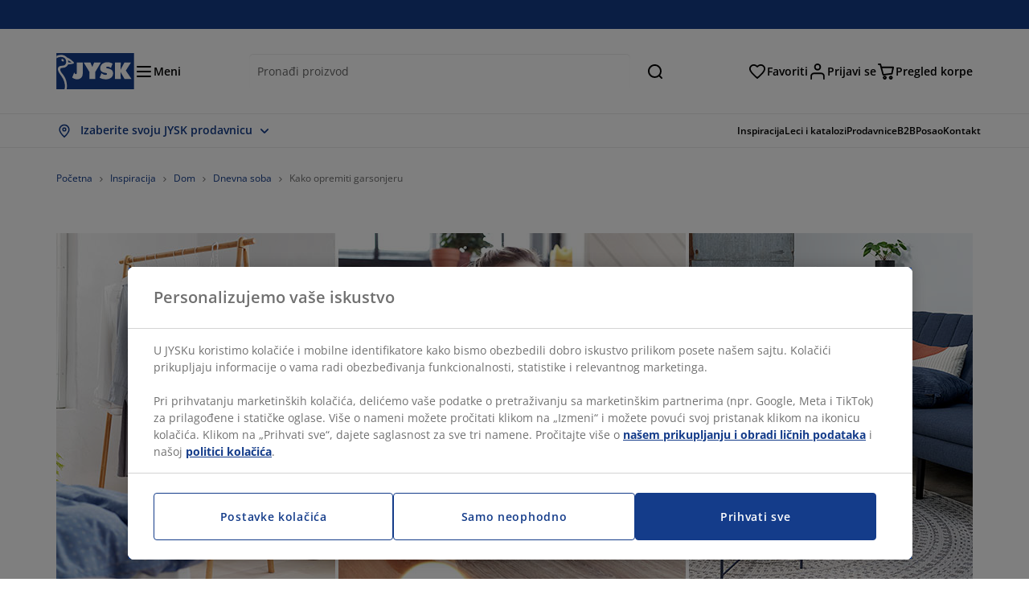

--- FILE ---
content_type: text/html; charset=UTF-8
request_url: https://jysk.rs/inspiration/kako-opremiti-garsonjeru
body_size: 69702
content:

<!doctype html>
<html lang='sr-RS' dir='ltr'  >
  <head profile="http://www.w3.org/1999/xhtml/vocab">
    <meta charset="utf-8">
    <title>Vaš prvi dom: Šta je neophodno, a šta je lepo za imati | JYSK</title>
      <link rel="preconnect" href="//cdn-eu.dynamicyield.com" />
  <link rel="preconnect" href="//st-eu.dynamicyield.com" />
  <link rel="preconnect" href="//rcom-eu.dynamicyield.com" />
  <link rel="dns-prefetch" href="//cdn-eu.dynamicyield.com" />
  <link rel="dns-prefetch" href="//st-eu.dynamicyield.com" />
  <link rel="dns-prefetch" href="//rcom-eu.dynamicyield.com" />
              <!-- Start Google Consent Mode Script -->
      <script type="text/javascript">
        window.dataLayer = window.dataLayer || [];

        function gtag () {
          dataLayer.push(arguments);
        }

        gtag('consent', 'default', {
          ad_storage: 'denied',
          analytics_storage: 'denied',
          wait_for_update: 500,
        });
        gtag('set', 'ads_data_redaction', true);
      </script>
      <!-- End Google Consent Mode Script -->
    
        <script type="text/javascript">
      function getCookie(name) {
        var re = new RegExp(name + "=([^;]+)");
        var value = re.exec(document.cookie);
        return (value != null) ? decodeURI(value[1]) : null;
      }
    </script>

              <script type="text/javascript">
        window.DY = window.DY || {};
                  window.DY.recommendationContext = JSON.parse('{"type":"OTHER","lng":"sr_RS","data":["blogPage"]}');
        
                function handle1stPartyCookie(consent) {
          const valueDyid = getCookie('_dyid');
          const valueDyidServer = getCookie('_dyid_server');
          if (consent) {
            if (valueDyid && valueDyidServer === null) {
              const xhr = new XMLHttpRequest();
              xhr.open("POST", "/dy/first-party", true);
              xhr.setRequestHeader("Content-Type", "text/plain");
              xhr.send(valueDyid);
            }
          }
        }
        
        function updateConsentAcceptedStatus(newConsentStatus) {
                    window.DY.userActiveConsent = {accepted: typeof newConsentStatus === "undefined" ? false : newConsentStatus};
          DYO.ActiveConsent.updateConsentAcceptedStatus(newConsentStatus);
          window.localStorage.setItem("userActiveConsent", typeof newConsentStatus !== "undefined" ? newConsentStatus.toString() : "false");
          handle1stPartyCookie(window.DY.userActiveConsent.accepted);
        }

                        const userActiveConsent = window.localStorage.getItem("userActiveConsent");
        window.DY.userActiveConsent = { accepted: userActiveConsent !== null ? userActiveConsent === "true" : false };

                                    window.addEventListener("OneTrustGroupsUpdated", event => {
            const newConsentStatus = event.detail.includes("C0004");
            updateConsentAcceptedStatus(newConsentStatus);
          });
                      </script>
      <script type="text/javascript" src="//cdn-eu.dynamicyield.com/api/9881220/api_dynamic.js"></script>
      <script type="text/javascript" src="//cdn-eu.dynamicyield.com/api/9881220/api_static.js"></script>
    
    <link rel="preload" as="font" href="/themes/custom/jysk_bootstrap/fonts/open_sans/open-sans-v40-cyrillic_cyrillic-ext_greek_greek-ext_latin_latin-ext-600.woff2" type="font/woff2" crossorigin>
<link rel="preload" as="font" href="/themes/custom/jysk_bootstrap/fonts/open_sans/open-sans-v40-cyrillic_cyrillic-ext_greek_greek-ext_latin_latin-ext-700.woff2" type="font/woff2" crossorigin>
<link rel="preload" as="font" href="/themes/custom/jysk_bootstrap/fonts/open_sans/open-sans-v40-cyrillic_cyrillic-ext_greek_greek-ext_latin_latin-ext-regular.woff2" type="font/woff2" crossorigin>


          <meta name='format-detection' content='telephone=no'>
                <meta charset="utf-8" />
<noscript><style>form.antibot * :not(.antibot-message) { display: none !important; }</style>
</noscript><script type="text/javascript" src="https://cdn.cookielaw.org/scripttemplates/otSDKStub.js" data-domain-script="01951312-7e2f-75b1-8c7e-930b1a2ef0c1" data-language="sr-latn" charset="UTF-8"></script>
<style>/* @see https://github.com/aFarkas/lazysizes#broken-image-symbol */.js img.image-lazyload:not([src]) { visibility: hidden; }/* @see https://github.com/aFarkas/lazysizes#automatically-setting-the-sizes-attribute */.js img.lazyloaded[data-sizes=auto] { display: block; width: 100%; }</style>
<meta name="description" content="Krenite u šoping sa našom listom neophodnih i dodatnih stvari koje su vam potrebne prilikom prve selidbe." />
<link rel="shortlink" href="https://jysk.rs/node/311413" />
<link rel="canonical" href="https://jysk.rs/inspiration/kako-opremiti-garsonjeru" />
<meta name="Generator" content="Drupal 10 (https://www.drupal.org)" />
<meta name="MobileOptimized" content="width" />
<meta name="HandheldFriendly" content="true" />
<meta name="viewport" content="width=device-width, initial-scale=1.0" />
<meta name="msapplication-TileColor" content="#da532c" />
<meta name="msapplication-config" content="/themes/custom/jysk_bootstrap/favicon/browserconfig.xml" />
<meta name="theme-color" content="#243a86" />
<meta property="og:title" content="Kako opremiti garsonjeru" />
<meta property="og:url" content="https://jysk.rs/inspiration/kako-opremiti-garsonjeru" />
<meta property="og:description" content="&lt;p&gt;Prvi put se selite ove jeseni ili možda i ranije? Useljenje u prvi stan je zaista uzbudljivo - ali može biti i pomalo stresno: Šta je neophodno za imati, a šta je lepo za imati ukoliko želite da kreirate prijatan dom za sebe? Sastavili smo listu stvari koja će vam sigurno biti od pomoći.&lt;/p&gt;

&lt;h2&gt;Multifunkcionalan nameštaj za dnevnu sobu i trpezariju&lt;/h2&gt;

&lt;p&gt;U maloj garsonjeri imate izazovan zadatak spajanja spavaće sobe sa dnevnim boravkom. Važno je da možete spavati, jesti i" />
<meta property="og:image" content="https://jysk.rs/sites/jysk.rs/files/image/blog/2020-05/Top-image.jpg" />
<link rel="icon" href="/themes/custom/jysk_bootstrap/favicon.ico" type="image/vnd.microsoft.icon" />
<link rel="favicon-32x32" href="/themes/custom/jysk_bootstrap/favicon/favicon-32x32.png" type="image/png" sizes="" />
<link rel="icon" href="/themes/custom/jysk_bootstrap/favicon/icon_192x192.png" type="image/png" sizes="192x192" />
<link rel="mstile-150x150" href="/themes/custom/jysk_bootstrap/favicon/mstile-150x150.png" type="image/png" sizes="" />
<link rel="android-chrome-512x512" href="/themes/custom/jysk_bootstrap/favicon/android-chrome-512x512.png" type="image/png" sizes="" />
<link rel="apple-touch-icon" href="/themes/custom/jysk_bootstrap/favicon/apple-touch-icon.png" type="image/png" sizes="" />
<link rel="favicon-16x16" href="/themes/custom/jysk_bootstrap/favicon/favicon-16x16.png" type="image/png" sizes="" />
<link rel="apple-touch-icon" href="/themes/custom/jysk_bootstrap/favicon/apple-touch-icon_167x167.png" type="image/png" sizes="167x167" />
<link rel="icon" href="/themes/custom/jysk_bootstrap/favicon/icon_128x128.png" type="image/png" sizes="128x128" />
<link rel="apple-touch-icon" href="/themes/custom/jysk_bootstrap/favicon/apple-touch-icon_180x180.png" type="image/png" sizes="180x180" />
<link rel="android-chrome-192x192" href="/themes/custom/jysk_bootstrap/favicon/android-chrome-192x192.png" type="image/png" sizes="" />
<link rel="apple-touch-icon" href="/themes/custom/jysk_bootstrap/favicon/apple-touch-icon_152x152.png" type="image/png" sizes="152x152" />
<link rel="manifest" crossorigin="use-credentials" href="/themes/custom/jysk_bootstrap/favicon/site.webmanifest" />
<link rel="mask-icon" href="/themes/custom/jysk_bootstrap/favicon/safari-pinned-tab.svg" color="#143c8a" />
<link rel="preconnect" href="https://cdnjs.cloudflare.com" crossorigin />

    <link rel="stylesheet" media="all" href="/sites/jysk.rs/files/css/css_WCIP3wmCxdOe8Lyo9wGInJ9ldfmqckdRLdXqF9QyE3g.css?delta=0&amp;language=sr&amp;theme=jysk_bootstrap&amp;include=[base64]" />
<link rel="stylesheet" media="all" href="/sites/jysk.rs/files/css/css_6OhScgV-z2Y8ssBEQIM20wGBk4hM0fH-deo9RHNbrpM.css?delta=1&amp;language=sr&amp;theme=jysk_bootstrap&amp;include=[base64]" />

    <script> var dataLayer = window.dataLayer || []; </script>

          <!-- Google Tag Manager -->
      <script >(function(w,d,s,l,i){w[l]=w[l]||[];w[l].push({'gtm.start':
            new Date().getTime(),event:'gtm.js'});var f=d.getElementsByTagName(s)[0],
          j=d.createElement(s),dl=l!='dataLayer'?'&l='+l:'';j.async=true;j.src=
          'https://www.googletagmanager.com/gtm.js?id='+i+dl;f.parentNode.insertBefore(j,f);
        })(window,document,'script','dataLayer','GTM-KM45937F');
      </script>
      <!-- End Google Tag Manager -->
        <script type="application/json" data-drupal-selector="drupal-settings-json">{"path":{"baseUrl":"\/","pathPrefix":"","currentPath":"node\/311413","currentPathIsAdmin":false,"isFront":false,"currentLanguage":"sr"},"pluralDelimiter":"\u0003","suppressDeprecationErrors":true,"ajaxPageState":{"libraries":"[base64]","theme":"jysk_bootstrap","theme_token":null},"ajaxTrustedUrl":[],"jysk_react":{"checkout":{"online_sales":null,"click_collect":null,"giftcard_redeem":false,"coupon_redeem":false,"drop_shipment":null,"store_stock":null,"district_selection":null,"show_direct_store_phone_number":null,"b2b":false,"stores_atp_url":"\/websapapi\/shops\/atp\/","stores_atp_url_v2":"\/websapapi\/api\/v2\/atp\/stores\/","stores_with_stock_url":"\/websapapi\/api\/v2\/atp\/onlineWithStoreStatus\/","articles_per_store":"\/websapapi\/shops\/atp\/bundle\/","currency":"RSD","currency_iso":null,"showRecycling":false,"dynamic_dc":null},"customer":{"base_url":"https:\/\/jysk.rs\/","wishlist":1},"newsletter":{"terms_url":"\/pravila-i-uslovi#9","policy_terms_url":"\/pravila-i-uslovi#8"},"domain":{"catalog":"PC_COM_RS","domainCode":"rs","country_code":"RS","sales_org":1016,"show_stock_status":1,"phoneNumber":null,"phoneNumberUrl":"","siteName":"Srbija"},"site_configuration":{"show_coupon_codes":false,"price_unit_format":""},"solrUrl":"https:\/\/jysk.rs\/products\/json\/main_rs\/","img_prefix":"\/\/cdn1.jysk.com\/","wss_b2b_enabled":false,"isB2BNewsletterEnabled":true,"wss_b2b_show_header_icon":false,"domain_code":"rs","backend_environment_type":"wss","novaPoshtaKey":"","postCoderKey":"","ask_zipcode":0,"enable_product_review":true,"online_atp_url":"\/websapapi\/online\/atp","recaptcha_site_key":"6LfawnUUAAAAANXcpn1PDiNdS7waG3kT7RSs_Fpb","adjust_buttons":null,"rating_enabled":true,"language_2_letter_code":"sr","elastic_search_url":"\/service\/search","is_new_checkout_flow":null,"general_notice_bar":"","wss_zip_validation_bypass":0,"faq_allowed_file_extensions":["png","jpg","jpeg","gif","pdf","doc","docx","heic"],"black_friday_theme_enabled":false,"dy_account_id":"9881220"},"jyskSvgIconsPath":"\/themes\/custom\/jysk_bootstrap\/images\/gfx\/icons\/icons.svg#","jysk":{"sliderTime":3000,"lazyload":{"threshold":400,"effect":"fadeIn","placeholder":"\/themes\/custom\/jysk_bootstrap\/images\/bg-lazy-loading.png"},"sales_org":1016,"language":"sr","catalogs":{"sr":"PC_COM_RS"}},"wordBreakDelimiter":"\u0026shy;","jysk_promo_chat":{"styleBgColor":" style=\u0022background-color: #F1F1F1\u0022","idleTime":"6000","body":"\n            \u003Cdiv class=\u0022field field--name-body field--type-text-with-summary field--label-hidden field--item\u0022\u003E\u003Ch2\u003E\u003Cspan style\u003EOvde smo kako bismo Vam pomogli\u003C\/span\u003E\u003C\/h2\u003E\n\n\u003Cp\u003E\u003Cimg alt data-entity-type=\u0022file\u0022 data-entity-uuid=\u002289051933-eede-41e7-b702-f285c74137cf\u0022 height=\u0022100\u0022 src=\u0022\/sites\/jysk.rs\/files\/wysiwyg\/chat-popup-customer-service-girls.png\u0022 width=\u0022100\u0022 loading=\u0022lazy\u0022\u003E\u003C\/p\u003E\n\n\u003Cp\u003E\u003Cspan style\u003EImate li pitanja ili trebate savet pri odabiru pravog proizvoda?\u003C\/span\u003E\u003C\/p\u003E\n\n\u003Cp\u003E\u003Cspan style\u003E\u003Ca class=\u0022btn chat-btn salesforce-chat-secondary-control\u0022 href=\u0022#\u0022 title=\u0022Zapo\u010dni razgovor\u0022\u003EZapo\u010dni razgovor\u003C\/a\u003E\u003C\/span\u003E\u003C\/p\u003E\u003C\/div\u003E\n      ","daysPass":"7","productViews":"10"},"jysk_store":{"nearest_stores_amount":3,"country":"RS","region":"Serbia"},"lazy":{"lazysizes":{"lazyClass":"image-lazyload","loadedClass":"lazyloaded","loadingClass":"lazyloading","preloadClass":"lazypreload","errorClass":"lazyerror","autosizesClass":"lazyautosizes","srcAttr":"data-src","srcsetAttr":"data-srcset","sizesAttr":"data-sizes","minSize":40,"customMedia":[],"init":true,"expFactor":1.5,"hFac":0.80000000000000004,"loadMode":2,"loadHidden":true,"ricTimeout":0,"throttleDelay":125,"plugins":[]},"placeholderSrc":"","preferNative":true,"minified":true,"libraryPath":"\/libraries\/lazysizes"},"webform":{"dialog":{"options":{"narrow":{"title":"Narrow","width":600},"normal":{"title":"Normal","width":800},"wide":{"title":"Wide","width":1000}},"entity_type":"node","entity_id":"311413"}},"ckeditorAccordion":{"accordionStyle":{"collapseAll":1,"keepRowsOpen":null,"animateAccordionOpenAndClose":1,"openTabsWithHash":1,"allowHtmlInTitles":0}},"bootstrap":{"forms_has_error_value_toggle":1,"popover_enabled":1,"popover_animation":1,"popover_auto_close":1,"popover_container":"body","popover_content":"","popover_delay":"0","popover_html":0,"popover_placement":"right","popover_selector":"","popover_title":"","popover_trigger":"click","tooltip_enabled":1,"tooltip_animation":1,"tooltip_container":"body","tooltip_delay":"0","tooltip_html":0,"tooltip_placement":"auto left","tooltip_selector":"","tooltip_trigger":"hover"},"jysk_recommendation":{"blocks":{"537a84610e69ff2e4dd7":{"id":"customer_recently_viewed_products","label":"","label_display":"visible","provider":"jysk_recommendation","title":"Nedavno pregledano","count_items":16,"style":"carousel","items":4,"view_mode":"teaser_recently_viewed","block_id":"537a84610e69ff2e4dd7"}}},"jsk":{"language":"sr"},"environment":"prod","jysk_google_translate":{"serviceEndpoint":"\/services\/google_translate"},"wss_click_collect":{"cookie_name":"CC_WSS_ORDER_UUID","language":"sr","enabled":1,"stores_stock_enabled":1,"stores_atp_url":"\/websapapi\/shops\/atp\/","stores_with_stock_url":"\/websapapi\/api\/v2\/atp\/onlineWithStoreStatus\/","articles_atp_per_store_url":"\/websapapi\/shops\/atp\/bundle\/","stores_list_url":"\/services\/stores\/get","api_url":"\/wss\/json\/clickcollect\/customer\/","sales_org":1016,"catalog":"PC_COM_RS","order_uuid":"","shops_to_display":5,"min_count_click_collect":1,"api_key":"AIzaSyCrS2FbKJfLaNJrwErA44HRN4FRSr1tFuE","region":"rs"},"wss_payment_labels":{"Products":{"selector":".product-details-page","products":""}},"productStatus":{"new":"01","newOnline":"02","active":"11","activeAlloc":"12","discontinued":"21","tmpOrderBlock":"31","reservedForSales":"32","procuredArticles":"41","onlineOnly":"42","dropShipment":"51","markedForDeletion":"81","notInSboss":"91"},"wss_payment":{"cookie_name_original":"WSS_ORDER_UUID","checksum_cookie_name":"WSS_PAYMENT_ORDER_CHECKSUM","checksum_expires":1,"cookie_domain":".jysk.rs","catalog":"PC_COM_RS","check_atp":1,"api_url":"\/wss\/json\/","online_atp_url":"\/websapapi\/online\/atp","enabled":true,"OrderController":{"selector":".wss-payment-basket"},"prevent_characters":"\/^381[1-9][0-9]{7,8}$\/","name_validation":"\/^([-a-z\u017e\u0107\u010d\u0111\u0161A-Z\u0110\u0160\u0106\u017d\u010c_0-9.\\s])([-a-z\u017e\u0107\u010d\u0111\u0161A-Z\u0110\u0160\u0106\u017d\u010c_0-9.\\s])*$\/","surname_validation":"\/^([-a-z\u017e\u0107\u010d\u0111\u0161A-Z\u0110\u0160\u0106\u017d\u010c_0-9.\\s])([-a-z\u017e\u0107\u010d\u0111\u0161A-Z\u0110\u0160\u0106\u017d\u010c_0-9.\\s])*$\/","company_name_validation":"\/^([-a-z\u017e\u0107\u010d\u0111\u0161A-Z\u0110\u0160\u0106\u017d\u010c_0-9.\\s])([-a-z\u017e\u0107\u010d\u0111\u0161A-Z\u0110\u0160\u0106\u017d\u010c_0-9.\\s])*$\/","street_validation":"\/^([-a-z\u017e\u0107\u010d\u0111\u0161A-Z\u0110\u0160\u0106\u017d\u010c_0-9.\\s])([-a-z\u017e\u0107\u010d\u0111\u0161A-Z\u0110\u0160\u0106\u017d\u010c_0-9.\\s])*$\/","street_number_validation":"\/^((bb|BB|b\\.b\\.|B\\.B\\.)(\\\/[a-z\u017e\u0107\u010d\u0111\u0161A-Z\u0110\u0160\u0106\u017d\u010c_0-9]+)*|(\\d[a-z\u017e\u0107\u010d\u0111\u0161A-Z\u0110\u0160\u0106\u017d\u010c_0-9]{0,2})(\\\/[a-z\u017e\u0107\u010d\u0111\u0161A-Z\u0110\u0160\u0106\u017d\u010c_0-9])*)$\/","zipcode_validation":null,"phone_country_code":"","ask_zipcode":0,"vat_reduced_not_allowed_in":null,"AtpController":{"selector":".wss-payment-add-to-basket"}},"jyskChat":{"enabled":1,"account_id":"001w000001CNHCeAAP","account_name":"RS Customers","deployment_id":"5721r000000TYWu","id":"5731r000000TZ5K","language":"sr","organization_id":"00Dw0000000l1Kc","deployment_url":"https:\/\/jysk.my.salesforce.com\/embeddedservice\/5.0\/esw.min.js","chat_url":"https:\/\/d.la1-c2-frf.salesforceliveagent.com\/chat","salesforce_url":"https:\/\/jysk.my.salesforce.com","content_url":"https:\/\/c.la1-c2-frf.salesforceliveagent.com\/content","endpoint_url":"https:\/\/jysk.my.salesforce-sites.com\/chat","snap_in_name":"Jysk_Snap_ins","esw_live_agent_dev_name":"EmbeddedServiceLiveAgent_Parent04I1r000000CaZGEA0_16b76326b6b","checkConsent":true},"dataLayerPageType":["blogPage"],"dataLayer":"{\u0022productLazyLoadCarousel\u0022:{\u0022name\u0022:\u0022productLazyLoadCarousel\u0022,\u0022data\u0022:{\u0022event\u0022:\u0022ecommerceevent\u0022,\u0022eventCategory\u0022:\u0022ecommerce\u0022,\u0022eventAction\u0022:\u0022@carousel_name\u0022,\u0022eventLabel\u0022:\u0022ProductRecommendation\u0022,\u0022ecommerce\u0022:{\u0022currencyCode\u0022:\u0022RSD\u0022,\u0022impressions\u0022:\u0022@carousel_impressions\u0022}},\u0022reset\u0022:0,\u0022events\u0022:[\u0022product-lazy-load-carousel\u0022]},\u0022productVariants\u0022:{\u0022name\u0022:\u0022productVariants\u0022,\u0022data\u0022:{\u0022event\u0022:\u0022selectVariant\u0022,\u0022eventCategory\u0022:\u0022ecommerce\u0022,\u0022eventLabel\u0022:\u0022ProductVariants\u0022,\u0022attributeType\u0022:\u0022@attributeType\u0022,\u0022attributeValue\u0022:\u0022@attributeValue\u0022},\u0022reset\u0022:0,\u0022events\u0022:[\u0022selectVariant\u0022]},\u0022UpsellingSidebar\u0022:{\u0022name\u0022:\u0022UpsellingSidebar\u0022,\u0022data\u0022:{\u0022event\u0022:\u0022ecommerceevent\u0022,\u0022eventCategory\u0022:\u0022ecommerce\u0022,\u0022eventAction\u0022:\u0022@eventAction\u0022,\u0022eventLabel\u0022:\u0022ProductRecommendation\u0022,\u0022recommendationCategory\u0022:\u0022@recommendationCategory\u0022,\u0022ecommerce\u0022:{\u0022currencyCode\u0022:\u0022RSD\u0022,\u0022impressions\u0022:\u0022@product_teasers\u0022}},\u0022reset\u0022:0,\u0022events\u0022:[\u0022UpsellingSidebar\u0022]},\u0022emptySearchPage\u0022:{\u0022name\u0022:\u0022emptySearchPage\u0022,\u0022data\u0022:{\u0022pageType\u0022:\u0022nullSearchPage\u0022,\u0022loggedIn\u0022:\u0022%js dataLayerLoggedIn() js%\u0022,\u0022userId\u0022:\u0022%js dataLayerUserId() js%\u0022,\u0022country\u0022:\u0022Serbia\u0022,\u0022language\u0022:\u0022sr\u0022},\u0022reset\u0022:0,\u0022events\u0022:[\u0022search-page-no-results\u0022]},\u0022giftcard-add\u0022:{\u0022name\u0022:\u0022giftcard-add\u0022,\u0022data\u0022:{\u0022event\u0022:\u0022ecommerceevent\u0022,\u0022eventCategory\u0022:\u0022ecommerce\u0022,\u0022eventAction\u0022:\u0022product add to cart\u0022,\u0022ecommerce\u0022:{\u0022currencyCode\u0022:\u0022RSD\u0022,\u0022add\u0022:{\u0022products\u0022:\u0022@giftcard_object\u0022}}},\u0022reset\u0022:0,\u0022events\u0022:[\u0022giftcard-add\u0022]},\u0022giftcard-remove\u0022:{\u0022name\u0022:\u0022giftcard-remove\u0022,\u0022data\u0022:{\u0022event\u0022:\u0022ecommerceevent\u0022,\u0022eventCategory\u0022:\u0022ecommerce\u0022,\u0022eventAction\u0022:\u0022product remove from cart\u0022,\u0022ecommerce\u0022:{\u0022currencyCode\u0022:\u0022RSD\u0022,\u0022remove\u0022:{\u0022products\u0022:\u0022@giftcard_object\u0022}}},\u0022reset\u0022:0,\u0022events\u0022:[\u0022giftcard-remove\u0022]},\u0022cancelPageCC\u0022:{\u0022name\u0022:\u0022cancelPageCC\u0022,\u0022data\u0022:{\u0022pageType\u0022:\u0022@pageName\u0022,\u0022loggedIn\u0022:\u0022%js dataLayerLoggedIn() js%\u0022,\u0022userId\u0022:\u0022%js dataLayerUserId() js%\u0022,\u0022country\u0022:\u0022Serbia\u0022,\u0022language\u0022:\u0022sr\u0022},\u0022reset\u0022:0,\u0022events\u0022:[\u0022cancelPageCC\u0022]},\u0022add-to-cart\u0022:{\u0022name\u0022:\u0022add-to-cart\u0022,\u0022data\u0022:{\u0022event\u0022:\u0022ecommerceevent\u0022,\u0022eventCategory\u0022:\u0022ecommerce\u0022,\u0022eventAction\u0022:\u0022product add to cart\u0022,\u0022ecommerce\u0022:{\u0022currencyCode\u0022:\u0022RSD\u0022,\u0022add\u0022:\u0022@product_quantity_update\u0022}},\u0022reset\u0022:0,\u0022events\u0022:[\u0022add-to-cart\u0022]},\u0022remove-from-cart\u0022:{\u0022name\u0022:\u0022remove-from-cart\u0022,\u0022data\u0022:{\u0022event\u0022:\u0022ecommerceevent\u0022,\u0022eventCategory\u0022:\u0022ecommerce\u0022,\u0022eventAction\u0022:\u0022product remove from cart\u0022,\u0022ecommerce\u0022:{\u0022currencyCode\u0022:\u0022RSD\u0022,\u0022remove\u0022:\u0022@product_quantity_update\u0022}},\u0022reset\u0022:0,\u0022events\u0022:[\u0022remove-from-cart\u0022]},\u0022sync-cart\u0022:{\u0022name\u0022:\u0022sync-cart\u0022,\u0022data\u0022:{\u0022event\u0022:\u0022sync_cart\u0022,\u0022ecommerce\u0022:{\u0022currency\u0022:\u0022RSD\u0022,\u0022value\u0022:\u0022@price\u0022,\u0022items\u0022:\u0022@articles\u0022,\u0022continuous_basket_id\u0022:\u0022@continuous_basket_id\u0022}},\u0022reset\u0022:0,\u0022events\u0022:[\u0022sync-cart\u0022]},\u0022product-teaser-click\u0022:{\u0022name\u0022:\u0022product-teaser-click\u0022,\u0022data\u0022:{\u0022event\u0022:\u0022ecommerceevent\u0022,\u0022eventCategory\u0022:\u0022ecommerce\u0022,\u0022eventAction\u0022:\u0022product click\u0022,\u0022ecommerce\u0022:{\u0022currencyCode\u0022:\u0022RSD\u0022,\u0022click\u0022:\u0022@product_teaser_click\u0022}},\u0022reset\u0022:0,\u0022events\u0022:[\u0022product-teaser-click\u0022]},\u0022filter-reset\u0022:{\u0022name\u0022:\u0022filter-reset\u0022,\u0022data\u0022:{\u0022event\u0022:\u0022event\u0022,\u0022eventCategory\u0022:\u0022filter\u0022,\u0022eventAction\u0022:\u0022reset\u0022},\u0022reset\u0022:0,\u0022events\u0022:[\u0022filter-reset\u0022]},\u0022filters-sort-default\u0022:{\u0022name\u0022:\u0022filters-sort-default\u0022,\u0022data\u0022:{\u0022event\u0022:\u0022event\u0022,\u0022eventCategory\u0022:\u0022sorting\u0022,\u0022eventAction\u0022:\u0022default\u0022,\u0022eventLabel\u0022:\u0022@filters_sort_default\u0022},\u0022reset\u0022:1,\u0022events\u0022:[\u0022product-teasers\u0022,\u0022filters-sort-default\u0022]},\u0022filters-sort-change\u0022:{\u0022name\u0022:\u0022filters-sort-change\u0022,\u0022data\u0022:{\u0022event\u0022:\u0022event\u0022,\u0022eventCategory\u0022:\u0022sorting\u0022,\u0022eventAction\u0022:\u0022changed\u0022,\u0022eventLabel\u0022:\u0022@filters_sort_change\u0022},\u0022reset\u0022:0,\u0022events\u0022:[\u0022filters-sort-change\u0022]},\u0022filters-change\u0022:{\u0022name\u0022:\u0022filters-change\u0022,\u0022data\u0022:{\u0022event\u0022:\u0022event\u0022,\u0022eventCategory\u0022:\u0022filter\u0022,\u0022eventAction\u0022:\u0022@filters_change_action\u0022,\u0022eventLabel\u0022:\u0022@filters_change_label\u0022,\u0022filterValue\u0022:\u0022@filters_change_value\u0022},\u0022reset\u0022:0,\u0022events\u0022:[\u0022filters-change\u0022]},\u0022edlpPage\u0022:{\u0022name\u0022:\u0022edlpPage\u0022,\u0022data\u0022:{\u0022pageType\u0022:\u0022blogPage\u0022,\u0022loggedIn\u0022:\u0022%js dataLayerLoggedIn() js%\u0022,\u0022userId\u0022:\u0022%js dataLayerUserId() js%\u0022,\u0022country\u0022:\u0022Serbia\u0022,\u0022language\u0022:\u0022sr\u0022,\u0022ecommerce\u0022:{\u0022currencyCode\u0022:\u0022RSD\u0022,\u0022impressions\u0022:\u0022@product_teasers\u0022}},\u0022reset\u0022:0,\u0022events\u0022:[\u0022product-teasers\u0022,\u0022edlpPage\u0022]},\u0022campaignsPage\u0022:{\u0022name\u0022:\u0022campaignsPage\u0022,\u0022data\u0022:{\u0022pageType\u0022:\u0022blogPage\u0022,\u0022loggedIn\u0022:\u0022%js dataLayerLoggedIn() js%\u0022,\u0022userId\u0022:\u0022%js dataLayerUserId() js%\u0022,\u0022country\u0022:\u0022Serbia\u0022,\u0022language\u0022:\u0022sr\u0022,\u0022ecommerce\u0022:{\u0022currencyCode\u0022:\u0022RSD\u0022,\u0022impressions\u0022:\u0022@product_teasers\u0022}},\u0022reset\u0022:0,\u0022events\u0022:[\u0022product-teasers\u0022,\u0022campaignsPage\u0022]},\u0022outletPage\u0022:{\u0022name\u0022:\u0022outletPage\u0022,\u0022data\u0022:{\u0022pageType\u0022:\u0022blogPage\u0022,\u0022loggedIn\u0022:\u0022%js dataLayerLoggedIn() js%\u0022,\u0022userId\u0022:\u0022%js dataLayerUserId() js%\u0022,\u0022country\u0022:\u0022Serbia\u0022,\u0022language\u0022:\u0022sr\u0022,\u0022ecommerce\u0022:{\u0022currencyCode\u0022:\u0022RSD\u0022,\u0022impressions\u0022:\u0022@product_teasers\u0022}},\u0022reset\u0022:0,\u0022events\u0022:[\u0022product-teasers\u0022,\u0022outletPage\u0022]},\u0022blogPageMain\u0022:{\u0022name\u0022:\u0022blogPageMain\u0022,\u0022data\u0022:{\u0022pageType\u0022:\u0022blogPage\u0022,\u0022loggedIn\u0022:\u0022%js dataLayerLoggedIn() js%\u0022,\u0022userId\u0022:\u0022%js dataLayerUserId() js%\u0022,\u0022country\u0022:\u0022Serbia\u0022,\u0022language\u0022:\u0022sr\u0022},\u0022reset\u0022:0,\u0022events\u0022:[\u0022blogPageMain\u0022]},\u0022blogPageNode\u0022:{\u0022name\u0022:\u0022blogPageNode\u0022,\u0022data\u0022:{\u0022pageType\u0022:\u0022blogPage\u0022,\u0022loggedIn\u0022:\u0022%js dataLayerLoggedIn() js%\u0022,\u0022userId\u0022:\u0022%js dataLayerUserId() js%\u0022,\u0022country\u0022:\u0022Serbia\u0022,\u0022language\u0022:\u0022sr\u0022},\u0022reset\u0022:0,\u0022events\u0022:[\u0022blogPage\u0022]},\u0022virtualPageView\u0022:{\u0022name\u0022:\u0022virtualPageView\u0022,\u0022data\u0022:{\u0022event\u0022:\u0022virtualPageView\u0022,\u0022virtualPagePath\u0022:\u0022@virtual_page_path\u0022,\u0022virtualPageTitle\u0022:\u0022@virtual_page_title\u0022,\u0022virtualPageType\u0022:\u0022@virtual_page_type\u0022},\u0022reset\u0022:0,\u0022events\u0022:[\u0022virtualPageView\u0022]},\u0022guidePageMain\u0022:{\u0022name\u0022:\u0022guidePageMain\u0022,\u0022data\u0022:{\u0022pageType\u0022:\u0022guidePage\u0022,\u0022loggedIn\u0022:\u0022%js dataLayerLoggedIn() js%\u0022,\u0022userId\u0022:\u0022%js dataLayerUserId() js%\u0022,\u0022country\u0022:\u0022Serbia\u0022,\u0022language\u0022:\u0022sr\u0022},\u0022reset\u0022:0,\u0022events\u0022:[\u0022guidePageMain\u0022]},\u0022guidePageTerm\u0022:{\u0022name\u0022:\u0022guidePageTerm\u0022,\u0022data\u0022:{\u0022pageType\u0022:\u0022guidePage\u0022,\u0022loggedIn\u0022:\u0022%js dataLayerLoggedIn() js%\u0022,\u0022userId\u0022:\u0022%js dataLayerUserId() js%\u0022,\u0022country\u0022:\u0022Serbia\u0022,\u0022language\u0022:\u0022sr\u0022},\u0022reset\u0022:0,\u0022events\u0022:[\u0022guidePageTerm\u0022]},\u0022guidePageNode\u0022:{\u0022name\u0022:\u0022guidePageNode\u0022,\u0022data\u0022:{\u0022pageType\u0022:\u0022guidePage\u0022,\u0022loggedIn\u0022:\u0022%js dataLayerLoggedIn() js%\u0022,\u0022userId\u0022:\u0022%js dataLayerUserId() js%\u0022,\u0022country\u0022:\u0022Serbia\u0022,\u0022language\u0022:\u0022sr\u0022},\u0022reset\u0022:0,\u0022events\u0022:[\u0022guidePageNode\u0022]},\u0022productFamilyPage\u0022:{\u0022name\u0022:\u0022productFamilyPage\u0022,\u0022data\u0022:{\u0022pageType\u0022:\u0022productFamilyPage\u0022,\u0022loggedIn\u0022:\u0022%js dataLayerLoggedIn() js%\u0022,\u0022userId\u0022:\u0022%js dataLayerUserId() js%\u0022,\u0022country\u0022:\u0022Serbia\u0022,\u0022language\u0022:\u0022sr\u0022,\u0022ecommerce\u0022:{\u0022currencyCode\u0022:\u0022RSD\u0022,\u0022impressions\u0022:\u0022@product_teasers\u0022}},\u0022reset\u0022:0,\u0022events\u0022:[\u0022product-teasers\u0022,\u0022productFamilyPage\u0022]},\u0022defaultPageReact\u0022:{\u0022name\u0022:\u0022defaultPageReact\u0022,\u0022data\u0022:{\u0022pageType\u0022:\u0022defaultPage\u0022,\u0022loggedIn\u0022:\u0022%js dataLayerLoggedIn() js%\u0022,\u0022userId\u0022:\u0022%js dataLayerUserId() js%\u0022,\u0022country\u0022:\u0022Serbia\u0022,\u0022language\u0022:\u0022sr\u0022},\u0022reset\u0022:0,\u0022events\u0022:[\u0022customer-page\u0022]},\u0022customerLoginEvent\u0022:{\u0022name\u0022:\u0022customerLoginEvent\u0022,\u0022data\u0022:{\u0022pageType\u0022:\u0022defaultPage\u0022,\u0022loggedIn\u0022:\u0022%js dataLayerLoggedIn() js%\u0022,\u0022userId\u0022:\u0022@userUuid\u0022,\u0022email\u0022:\u0022@email\u0022,\u0022country\u0022:\u0022Serbia\u0022,\u0022language\u0022:\u0022sr\u0022},\u0022reset\u0022:0,\u0022events\u0022:[\u0022customer-login-event\u0022]},\u0022drupalPageLogout\u0022:{\u0022name\u0022:\u0022drupalPageLogout\u0022,\u0022data\u0022:{\u0022pageType\u0022:\u0022blogPage\u0022,\u0022loggedIn\u0022:\u0022false\u0022,\u0022userId\u0022:\u0022anonymous\u0022,\u0022country\u0022:\u0022Serbia\u0022,\u0022language\u0022:\u0022sr\u0022},\u0022reset\u0022:0,\u0022events\u0022:[\u0022drupal-page-logout\u0022]},\u0022customerAutoLogout\u0022:{\u0022name\u0022:\u0022customerAutoLogout\u0022,\u0022data\u0022:{\u0022pageType\u0022:\u0022defaultPage\u0022,\u0022loggedIn\u0022:\u0022false\u0022,\u0022userId\u0022:\u0022anonymous\u0022,\u0022country\u0022:\u0022Serbia\u0022,\u0022language\u0022:\u0022sr\u0022},\u0022reset\u0022:0,\u0022events\u0022:[\u0022CUSTOMER_AUTO_LOGOUT\u0022]},\u0022addToWishlist\u0022:{\u0022name\u0022:\u0022addToWishlist\u0022,\u0022data\u0022:{\u0022event\u0022:\u0022add_to_wishlist\u0022,\u0022ecommerce\u0022:{\u0022currency\u0022:\u0022RSD\u0022,\u0022value\u0022:\u0022@add_to_wishlist_price\u0022,\u0022items\u0022:[\u0022@add_to_wishlist_items\u0022]}},\u0022reset\u0022:0,\u0022events\u0022:[\u0022add-to-wishlist\u0022]},\u0022wishlistRemove\u0022:{\u0022name\u0022:\u0022wishlistRemove\u0022,\u0022data\u0022:{\u0022event\u0022:\u0022event\u0022,\u0022eventCategory\u0022:\u0022wishlist\u0022,\u0022eventAction\u0022:\u0022remove product\u0022,\u0022eventLabel\u0022:\u0022@wssID | @name\u0022,\u0022eventValue\u0022:\u0022%js @price !== \u00270.01\u0027 ? @price : \u0027\u0027 js%\u0022,\u0022brand\u0022:\u0022@brand\u0022,\u0022category\u0022:\u0022@category\u0022},\u0022reset\u0022:0,\u0022events\u0022:[\u0022@jysk-wishlist\\\/WISHLIST_DELETE\u0022]},\u0022wishListPage\u0022:{\u0022name\u0022:\u0022wishListPage\u0022,\u0022data\u0022:{\u0022pageType\u0022:\u0022wishListPage\u0022,\u0022loggedIn\u0022:\u0022true\u0022,\u0022userId\u0022:\u0022%js dataLayerUserId() js%\u0022,\u0022country\u0022:\u0022Serbia\u0022,\u0022language\u0022:\u0022sr\u0022,\u0022ecommerce\u0022:{\u0022currencyCode\u0022:\u0022RSD\u0022,\u0022impressions\u0022:\u0022%js tokens_values.map(function(v, i) { return {name: v.title, id: v.articleId, price: v.price, list: \u0027wishListPage\u0027, position: i+1}; }) js%\u0022}},\u0022reset\u0022:0,\u0022events\u0022:[\u0022wishlist-page\u0022]},\u0022NCFcheckoutPage1\u0022:{\u0022name\u0022:\u0022NCFcheckoutPage1\u0022,\u0022data\u0022:{\u0022pageType\u0022:\u0022checkoutPage1\u0022,\u0022basketType\u0022:\u0022@basketType\u0022,\u0022loggedIn\u0022:\u0022%js dataLayerLoggedIn() js%\u0022,\u0022userId\u0022:\u0022%js dataLayerUserId() js%\u0022,\u0022country\u0022:\u0022Serbia\u0022,\u0022language\u0022:\u0022sr\u0022,\u0022event\u0022:\u0022checkoutEvent\u0022,\u0022ecommerce\u0022:{\u0022currencyCode\u0022:\u0022RSD\u0022,\u0022checkout\u0022:{\u0022actionField\u0022:{\u0022step\u0022:1},\u0022products\u0022:\u0022@orderlines_short\u0022}}},\u0022reset\u0022:0,\u0022events\u0022:[\u0022@jysk-checkout\\\/CHECKOUT_BASKET_VIEW\u0022]},\u0022NCFemptyBasket\u0022:{\u0022name\u0022:\u0022NCFemptyBasket\u0022,\u0022data\u0022:{\u0022pageType\u0022:\u0022emptyBasketPage\u0022,\u0022loggedIn\u0022:\u0022%js dataLayerLoggedIn() js%\u0022,\u0022userId\u0022:\u0022%js dataLayerUserId() js%\u0022,\u0022country\u0022:\u0022Serbia\u0022,\u0022language\u0022:\u0022sr\u0022},\u0022reset\u0022:0,\u0022events\u0022:[\u0022@jysk-checkout\\\/CHECKOUT_EMPTY_BASKET_VIEW\u0022]},\u0022NCFcheckoutPage2\u0022:{\u0022name\u0022:\u0022NCFcheckoutPage2\u0022,\u0022data\u0022:{\u0022pageType\u0022:\u0022checkoutPage2\u0022,\u0022basketType\u0022:\u0022@basketType\u0022,\u0022loggedIn\u0022:\u0022%js dataLayerLoggedIn() js%\u0022,\u0022userId\u0022:\u0022%js dataLayerUserId() js%\u0022,\u0022country\u0022:\u0022Serbia\u0022,\u0022language\u0022:\u0022sr\u0022,\u0022event\u0022:\u0022checkoutEvent\u0022,\u0022ecommerce\u0022:{\u0022currencyCode\u0022:\u0022RSD\u0022,\u0022checkout\u0022:{\u0022actionField\u0022:{\u0022step\u0022:2,\u0022action\u0022:\u0022checkout\u0022},\u0022products\u0022:\u0022@orderlines_short\u0022}}},\u0022reset\u0022:0,\u0022events\u0022:[\u0022@jysk-checkout\\\/CHECKOUT_SELECT_DELIVERY\u0022]},\u0022NCFcheckoutPage3\u0022:{\u0022name\u0022:\u0022NCFcheckoutPage3\u0022,\u0022data\u0022:{\u0022pageType\u0022:\u0022@checkoutPageType\u0022,\u0022basketType\u0022:\u0022@basketType\u0022,\u0022loggedIn\u0022:\u0022%js dataLayerLoggedIn() js%\u0022,\u0022userId\u0022:\u0022%js dataLayerUserId() js%\u0022,\u0022country\u0022:\u0022Serbia\u0022,\u0022language\u0022:\u0022sr\u0022,\u0022event\u0022:\u0022checkoutEvent\u0022,\u0022ecommerce\u0022:{\u0022currencyCode\u0022:\u0022RSD\u0022,\u0022checkout\u0022:{\u0022actionField\u0022:{\u0022step\u0022:\u0022@pageCheckoutStep\u0022,\u0022action\u0022:\u0022checkout\u0022},\u0022products\u0022:\u0022@orderlines_short\u0022}}},\u0022reset\u0022:0,\u0022events\u0022:[\u0022@jysk-checkout\\\/CHECKOUT_SAVE_ADDRESS\u0022]},\u0022NCFcheckoutPage4\u0022:{\u0022name\u0022:\u0022NCFcheckoutPage4\u0022,\u0022data\u0022:{\u0022pageType\u0022:\u0022checkoutPage4\u0022,\u0022basketType\u0022:\u0022@basketType\u0022,\u0022loggedIn\u0022:\u0022%js dataLayerLoggedIn() js%\u0022,\u0022userId\u0022:\u0022%js dataLayerUserId() js%\u0022,\u0022country\u0022:\u0022Serbia\u0022,\u0022language\u0022:\u0022sr\u0022,\u0022event\u0022:\u0022checkoutEvent\u0022,\u0022ecommerce\u0022:{\u0022currencyCode\u0022:\u0022RSD\u0022,\u0022checkout\u0022:{\u0022actionField\u0022:{\u0022step\u0022:4,\u0022action\u0022:\u0022checkout\u0022},\u0022products\u0022:\u0022@orderlines_short\u0022}}},\u0022reset\u0022:0,\u0022events\u0022:[\u0022@jysk-checkout\\\/CHECKOUT_SAVE_PAYMENT\u0022]},\u0022NCFtransactionPage\u0022:{\u0022name\u0022:\u0022NCFtransactionPage\u0022,\u0022data\u0022:{\u0022pageType\u0022:\u0022transactionPage\u0022,\u0022basketType\u0022:\u0022@basketType\u0022,\u0022loggedIn\u0022:\u0022%js dataLayerLoggedIn() js%\u0022,\u0022userId\u0022:\u0022%js dataLayerUserId() js%\u0022,\u0022country\u0022:\u0022Serbia\u0022,\u0022language\u0022:\u0022sr\u0022,\u0022firstName\u0022:\u0022@firstName\u0022,\u0022lastName\u0022:\u0022@lastName\u0022,\u0022email\u0022:\u0022@email\u0022,\u0022phoneNumber\u0022:\u0022@phoneNumber\u0022,\u0022homeAddress\u0022:\u0022@homeAddress\u0022,\u0022event\u0022:\u0022checkoutEvent\u0022,\u0022ecommerce\u0022:{\u0022currencyCode\u0022:\u0022RSD\u0022,\u0022purchase\u0022:{\u0022actionField\u0022:\u0022@transaction_order_values\u0022,\u0022products\u0022:\u0022@orderlines_short\u0022}}},\u0022reset\u0022:0,\u0022events\u0022:[\u0022@jysk-checkout\\\/CHECKOUT_RECEIPT_PAGE\u0022]},\u0022NCFdelivery-action\u0022:{\u0022name\u0022:\u0022NCFdelivery-action\u0022,\u0022data\u0022:{\u0022event\u0022:\u0022ecommerceevent\u0022,\u0022eventCategory\u0022:\u0022ecommerce\u0022,\u0022eventAction\u0022:\u0022checkout option step 1\u0022,\u0022eventLabel\u0022:\u0022@delivery_action\u0022,\u0022ecommerce\u0022:{\u0022checkout_option\u0022:{\u0022actionField\u0022:{\u0022step\u0022:1,\u0022option\u0022:\u0022@delivery_action\u0022}}}},\u0022reset\u0022:0,\u0022events\u0022:[\u0022NCFdeliveryAction\u0022]},\u0022NCFpayment-action\u0022:{\u0022name\u0022:\u0022NCFpayment-action\u0022,\u0022data\u0022:{\u0022event\u0022:\u0022ecommerceevent\u0022,\u0022eventCategory\u0022:\u0022ecommerce\u0022,\u0022eventAction\u0022:\u0022checkout option step 3\u0022,\u0022eventLabel\u0022:\u0022@payment_action\u0022,\u0022ecommerce\u0022:{\u0022checkout_option\u0022:{\u0022actionField\u0022:{\u0022step\u0022:3,\u0022option\u0022:\u0022@payment_action\u0022}}}},\u0022reset\u0022:0,\u0022events\u0022:[\u0022NCFpaymentAction\u0022]},\u0022NCF-add-to-cart\u0022:{\u0022name\u0022:\u0022NCF-add-to-cart\u0022,\u0022data\u0022:{\u0022event\u0022:\u0022ecommerceevent\u0022,\u0022eventCategory\u0022:\u0022ecommerce\u0022,\u0022eventAction\u0022:\u0022product add to cart\u0022,\u0022ecommerce\u0022:{\u0022currencyCode\u0022:\u0022RSD\u0022,\u0022add\u0022:\u0022@product_quantity_update\u0022},\u0022basket\u0022:\u0022@articles\u0022},\u0022reset\u0022:0,\u0022events\u0022:[\u0022NCF-add-to-cart\u0022]},\u0022NCF-remove-from-cart\u0022:{\u0022name\u0022:\u0022NCF-remove-from-cart\u0022,\u0022data\u0022:{\u0022event\u0022:\u0022ecommerceevent\u0022,\u0022eventCategory\u0022:\u0022ecommerce\u0022,\u0022eventAction\u0022:\u0022product remove from cart\u0022,\u0022ecommerce\u0022:{\u0022currencyCode\u0022:\u0022RSD\u0022,\u0022remove\u0022:\u0022@product_quantity_update\u0022},\u0022basket\u0022:\u0022@articles\u0022},\u0022reset\u0022:0,\u0022events\u0022:[\u0022NCF-remove-from-cart\u0022]},\u0022NCF-sync-cart\u0022:{\u0022name\u0022:\u0022NCF-sync-cart\u0022,\u0022data\u0022:{\u0022event\u0022:\u0022sync_cart\u0022,\u0022ecommerce\u0022:{\u0022currency\u0022:\u0022RSD\u0022,\u0022value\u0022:\u0022@price\u0022,\u0022items\u0022:\u0022@articles\u0022,\u0022continuous_basket_id\u0022:\u0022@continuous_basket_id\u0022}},\u0022reset\u0022:0,\u0022events\u0022:[\u0022NCF-sync-cart\u0022]},\u0022NCF-convert-online-order-to-CC\u0022:{\u0022name\u0022:\u0022NCF-convert-online-order-to-CC\u0022,\u0022data\u0022:{\u0022event\u0022:\u0022event\u0022,\u0022eventCategory\u0022:\u0022Click \u0026 Collect Convert Banner\u0022,\u0022eventAction\u0022:\u0022Clicked\u0022,\u0022eventLabel\u0022:\u0022Yes, move products\u0022},\u0022reset\u0022:0,\u0022events\u0022:[\u0022@jysk-checkout\\\/CHECKOUT_CONVERT_ORDERLINES\u0022]},\u0022NCF-refuse-convert-online-order-to-CC\u0022:{\u0022name\u0022:\u0022NCF-refuse-convert-online-order-to-CC\u0022,\u0022data\u0022:{\u0022event\u0022:\u0022event\u0022,\u0022eventCategory\u0022:\u0022Click \u0026 Collect Convert Banner\u0022,\u0022eventAction\u0022:\u0022Clicked\u0022,\u0022eventLabel\u0022:\u0022No thanks\u0022},\u0022reset\u0022:0,\u0022events\u0022:[\u0022@jysk-checkout\\\/CHECKOUT_DISPLAY_CONVERT_ORDERLINES_MODAL\u0022]},\u0022NCF-close-convert-online-order-to-CC\u0022:{\u0022name\u0022:\u0022NCF-close-convert-online-order-to-CC\u0022,\u0022data\u0022:{\u0022event\u0022:\u0022event\u0022,\u0022eventCategory\u0022:\u0022Click \u0026 Collect Convert Banner\u0022,\u0022eventAction\u0022:\u0022Clicked\u0022,\u0022eventLabel\u0022:\u0022Closed\u0022},\u0022reset\u0022:0,\u0022events\u0022:[\u0022@jysk-checkout\\\/CHECKOUT_CLOSE_CONVERT_ORDERLINES\u0022]},\u0022NCF-convert-online-order-to-CC-popup-view\u0022:{\u0022name\u0022:\u0022NCF-convert-online-order-to-CC-popup-view\u0022,\u0022data\u0022:{\u0022event\u0022:\u0022event\u0022,\u0022eventCategory\u0022:\u0022Click \u0026 Collect Convert Banner\u0022,\u0022eventAction\u0022:\u0022Viewed\u0022},\u0022reset\u0022:0,\u0022events\u0022:[\u0022MODAL_CONVERT_ONLINE_ORDER_TO_CC\u0022]},\u0022NCF-giftcard\u0022:{\u0022name\u0022:\u0022NCF-giftcard\u0022,\u0022data\u0022:{\u0022event\u0022:\u0022ecommerceevent\u0022,\u0022eventCategory\u0022:\u0022ecommerce\u0022,\u0022eventAction\u0022:\u0022@giftcard_event\u0022,\u0022ecommerce\u0022:{\u0022currencyCode\u0022:\u0022RSD\u0022,\u0022add\u0022:{\u0022products\u0022:\u0022@giftcard_product\u0022}}},\u0022reset\u0022:0,\u0022events\u0022:[\u0022NCF-giftcard\u0022]},\u0022PromotionPush\u0022:{\u0022name\u0022:\u0022PromotionPush\u0022,\u0022data\u0022:{\u0022event\u0022:\u0022event\u0022,\u0022eventCategory\u0022:\u0022PromotionPush\u0022,\u0022eventAction\u0022:\u0022@promotion_push\u0022,\u0022eventLabel\u0022:\u0022@promotion_push_url\u0022},\u0022reset\u0022:0,\u0022events\u0022:[\u0022promotion-push\u0022]},\u0022ChatPromotionPush\u0022:{\u0022name\u0022:\u0022ChatPromotionPush\u0022,\u0022data\u0022:{\u0022event\u0022:\u0022event\u0022,\u0022eventCategory\u0022:\u0022ChatPromotionPush\u0022,\u0022eventAction\u0022:\u0022@chat_promotion_push\u0022,\u0022eventLabel\u0022:\u0022@chat_promotion_push_url\u0022},\u0022reset\u0022:0,\u0022events\u0022:[\u0022chat-promotion-push\u0022]},\u0022NCF-error-messages\u0022:{\u0022name\u0022:\u0022NCF-error-messages\u0022,\u0022data\u0022:{\u0022event\u0022:\u0022event\u0022,\u0022eventCategory\u0022:\u0022Checkout Form Errors\u0022,\u0022eventAction\u0022:\u0022@basketType\u0022,\u0022eventLabel\u0022:\u0022@errorMessage\u0022},\u0022reset\u0022:0,\u0022events\u0022:[\u0022NCF-error-messages\u0022]},\u0022NCF-Cancel-Click-Collect\u0022:{\u0022name\u0022:\u0022NCF-Cancel-Click-Collect\u0022,\u0022data\u0022:{\u0022event\u0022:\u0022event\u0022,\u0022eventCategory\u0022:\u0022Cancelled Order\u0022,\u0022eventAction\u0022:\u0022Clicked\u0022,\u0022eventLabel\u0022:\u0022Cancel Click \u0026 Collect\u0022},\u0022reset\u0022:0,\u0022events\u0022:[\u0022CHECKOUT_CANCEL_CC_ORDER\u0022]},\u0022NCF-Cancelled-Order-View\u0022:{\u0022name\u0022:\u0022NCF-Cancelled-Order-View\u0022,\u0022data\u0022:{\u0022event\u0022:\u0022event\u0022,\u0022eventCategory\u0022:\u0022Cancelled Order\u0022,\u0022eventAction\u0022:\u0022Viewed\u0022},\u0022reset\u0022:0,\u0022events\u0022:[\u0022CHECKOUT_PAYMENT_CANCELLED\u0022]},\u0022NCF-Go-To-Payment\u0022:{\u0022name\u0022:\u0022NCF-Go-To-Payment\u0022,\u0022data\u0022:{\u0022event\u0022:\u0022event\u0022,\u0022eventCategory\u0022:\u0022Cancelled Order\u0022,\u0022eventAction\u0022:\u0022Clicked\u0022,\u0022eventLabel\u0022:\u0022Go to payment\u0022},\u0022reset\u0022:0,\u0022events\u0022:[\u0022CHECKOUT_GO_TO_PAYMENT\u0022]},\u0022NCF-Edit-Order\u0022:{\u0022name\u0022:\u0022NCF-Edit-Order\u0022,\u0022data\u0022:{\u0022event\u0022:\u0022event\u0022,\u0022eventCategory\u0022:\u0022Cancelled Order\u0022,\u0022eventAction\u0022:\u0022Clicked\u0022,\u0022eventLabel\u0022:\u0022Edit order\u0022},\u0022reset\u0022:0,\u0022events\u0022:[\u0022CHECKOUT_EDIT_ORDER\u0022]},\u0022product-pager-click\u0022:{\u0022name\u0022:\u0022product-pager-click\u0022,\u0022data\u0022:{\u0022event\u0022:\u0022ecommerceevent\u0022,\u0022eventCategory\u0022:\u0022ecommerce\u0022,\u0022eventAction\u0022:\u0022product impressions - pagination\u0022,\u0022eventNonInteraction\u0022:\u0022true\u0022,\u0022ecommerce\u0022:{\u0022currencyCode\u0022:\u0022RSD\u0022,\u0022impressions\u0022:\u0022@product_teasers\u0022}},\u0022reset\u0022:1,\u0022events\u0022:[\u0022product-teasers-pagination\u0022,\u0022ajax-solr-page\u0022]},\u0022videoPage\u0022:{\u0022name\u0022:\u0022videoPage\u0022,\u0022data\u0022:{\u0022pageType\u0022:\u0022videoPage\u0022,\u0022loggedIn\u0022:\u0022%js dataLayerLoggedIn() js%\u0022,\u0022userId\u0022:\u0022%js dataLayerUserId() js%\u0022,\u0022country\u0022:\u0022Serbia\u0022,\u0022language\u0022:\u0022sr\u0022},\u0022reset\u0022:0,\u0022events\u0022:[\u0022videoPage\u0022]},\u0022frontBannerSlide\u0022:{\u0022name\u0022:\u0022frontBannerSlide\u0022,\u0022data\u0022:{\u0022event\u0022:\u0022event\u0022,\u0022eventCategory\u0022:\u0022Frontpage slider\u0022,\u0022eventAction\u0022:\u0022View\u0022,\u0022eventLabel\u0022:\u0022@position\u0022},\u0022reset\u0022:0,\u0022events\u0022:[\u0022front-banner-slide\u0022]},\u0022frontBannerClick\u0022:{\u0022name\u0022:\u0022frontBannerClick\u0022,\u0022data\u0022:{\u0022event\u0022:\u0022event\u0022,\u0022eventCategory\u0022:\u0022Frontpage slider\u0022,\u0022eventAction\u0022:\u0022Click\u0022,\u0022eventLabel\u0022:\u0022@position\u0022},\u0022reset\u0022:0,\u0022events\u0022:[\u0022front-banner-click\u0022]},\u0022back-in-stock\u0022:{\u0022name\u0022:\u0022back-in-stock\u0022,\u0022data\u0022:{\u0022event\u0022:\u0022backInStockEvent\u0022,\u0022eventCategory\u0022:\u0022Back in stock\u0022,\u0022eventAction\u0022:\u0022Notification signup @status\u0022,\u0022eventLabel\u0022:\u0022@article_id | @article_name\u0022,\u0022email\u0022:\u0022@email\u0022,\u0022pageType\u0022:\u0022blogPage\u0022},\u0022reset\u0022:0,\u0022events\u0022:[\u0022back-in-stock\u0022]},\u0022newsletter\u0022:{\u0022name\u0022:\u0022newsletter\u0022,\u0022data\u0022:{\u0022event\u0022:\u0022newsletterEvent\u0022,\u0022eventCategory\u0022:\u0022Newsletter\u0022,\u0022eventAction\u0022:\u0022Newsletter signup @status\u0022,\u0022eventLabel\u0022:\u0022@newsletter_placement\u0022,\u0022email\u0022:\u0022@email\u0022,\u0022pageType\u0022:\u0022blogPage\u0022},\u0022reset\u0022:0,\u0022events\u0022:[\u0022newsletter\u0022]},\u0022recommended-accessories-powerstep\u0022:{\u0022name\u0022:\u0022recommended-accessories-powerstep\u0022,\u0022data\u0022:{\u0022event\u0022:\u0022ecommerceevent\u0022,\u0022eventCategory\u0022:\u0022ecommerce\u0022,\u0022eventAction\u0022:\u0022@carousel_name\u0022,\u0022eventLabel\u0022:\u0022ProductRecommendation\u0022,\u0022ecommerce\u0022:{\u0022currencyCode\u0022:\u0022RSD\u0022,\u0022impressions\u0022:\u0022@carousel_impressions\u0022}},\u0022reset\u0022:0,\u0022events\u0022:[\u0022recommended-accessories-powerstep\u0022]},\u0022create-account\u0022:{\u0022name\u0022:\u0022create-account\u0022,\u0022data\u0022:{\u0022event\u0022:\u0022create_account\u0022,\u0022userId\u0022:\u0022%js dataLayerUserId() js%\u0022,\u0022email\u0022:\u0022@email\u0022},\u0022reset\u0022:0,\u0022events\u0022:[\u0022create-account\u0022]},\u0022create-account-b2b\u0022:{\u0022name\u0022:\u0022create-account-b2b\u0022,\u0022data\u0022:{\u0022event\u0022:\u0022create_account_b2b\u0022,\u0022userId\u0022:\u0022%js dataLayerUserId() js%\u0022,\u0022email\u0022:\u0022@email\u0022},\u0022reset\u0022:0,\u0022events\u0022:[\u0022create-account-b2b\u0022]}}","exchangeRate":117.341607,"googleapis_maps_key":"AIzaSyCrS2FbKJfLaNJrwErA44HRN4FRSr1tFuE","jysk_react_ssr":{"globalSettings":{"language":"sr","catalog":"PC_COM_RS","wordBreakDelimiter":"\u0026shy;","solrUrl":"https:\/\/jysk.rs\/products\/json\/main_rs\/","baseUrl":"https:\/\/jysk.rs\/","languagePrefix":null,"exchangeRate":117.341607,"dataLayerPageType":["blogPage"],"disablePrerender":false,"districtSelection":false,"showDirectStorePhoneNumber":false,"secondaryPriceEnabled":false,"showVATText":false,"domainCode":"rs","languageCode":"sr-rs","multiLingual":false,"newsletterB2cLayoutVertical":0,"showRecyclingCheckout":false,"salesOrganisationID":1016,"storePortProximityURL":"\/storeport\/proximity\/","onlineBasketEnabled":true,"clickAndCollectEnabled":true,"storeStockEnabled":true,"showStockStatus":true,"storesWithStockATPURL":"\/websapapi\/api\/v2\/atp\/onlineWithStoreStatus\/","dcATPURL":"\/websapapi\/api\/v2\/atp\/dc\/","dcSupplyURL":"\/dc\/v1\/supplying?salesOrg=","dcDeterminationURL":"\/dc\/v1\/determination?salesOrg=","discountB2B":8,"isNewCheckoutFlow":false,"wssZipValidationBypass":false,"campaignColor":"","jyskCookieManagementPlatform":"one_trust","useSimplifiedB2BForm":false,"greatOfferNotificationThreshold":null,"b2bEmail":null,"dynamicDCEnabled":false,"searchServiceEnabled":false,"dynamicYield":{"apiKey":"bd140f3ac13ab5f058721e97e34b7517d3c8ff1fe881d980aa546469c10921fb"}}},"user":{"uid":0,"permissionsHash":"f4b65b6d02499e53b58f49b01e1dbebcdc828343048b181948c25ac4b1cb94e9"}}</script>
<script src="/sites/jysk.rs/files/js/js_fISgtV4eaYtUz_koC39G-f_YtxOVlGBgHWsz_eAiw4Y.js?scope=header&amp;delta=0&amp;language=sr&amp;theme=jysk_bootstrap&amp;include=[base64]"></script>
<script src="/modules/custom/jysk_chat/js/jysk_chat.js?v=1.4" defer type="text/javascript"></script>
<script src="https://cdn.jsdelivr.net/npm/js-cookie@3.0.5/dist/js.cookie.min.js"></script>
<script src="/sites/jysk.rs/files/js/js_A-vicQuv02tBelQ_6aLPy6DWfjXY4WGw7kZOHhUhqeY.js?scope=header&amp;delta=3&amp;language=sr&amp;theme=jysk_bootstrap&amp;include=[base64]"></script>

                  <script type="text/javascript">
        window.addEventListener('OneTrustGroupsUpdated', function() {
          // C0002 is the code for statistics consent.
          if (OnetrustActiveGroups.includes('C0002')) {
            ;window.NREUM||(NREUM={});NREUM.init={distributed_tracing:{enabled:true},privacy:{cookies_enabled:true},ajax:{deny_list:["bam.eu01.nr-data.net"]}};

            ;NREUM.loader_config={accountID:"3891385",trustKey:"",agentID:"538759583",licenseKey:"NRJS-533bb03be325e6bb299",applicationID:"538759583"};
            ;NREUM.info={beacon:"bam.eu01.nr-data.net",errorBeacon:"bam.eu01.nr-data.net",licenseKey:"NRJS-533bb03be325e6bb299",applicationID:"538759583",sa:1};
            ;/*! For license information please see nr-loader-spa-1.296.0.min.js.LICENSE.txt */
            (()=>{var e,t,r={8122:(e,t,r)=>{"use strict";r.d(t,{a:()=>i});var n=r(944);function i(e,t){try{if(!e||"object"!=typeof e)return(0,n.R)(3);if(!t||"object"!=typeof t)return(0,n.R)(4);const r=Object.create(Object.getPrototypeOf(t),Object.getOwnPropertyDescriptors(t)),o=0===Object.keys(r).length?e:r;for(let a in o)if(void 0!==e[a])try{if(null===e[a]){r[a]=null;continue}Array.isArray(e[a])&&Array.isArray(t[a])?r[a]=Array.from(new Set([...e[a],...t[a]])):"object"==typeof e[a]&&"object"==typeof t[a]?r[a]=i(e[a],t[a]):r[a]=e[a]}catch(e){r[a]||(0,n.R)(1,e)}return r}catch(e){(0,n.R)(2,e)}}},2555:(e,t,r)=>{"use strict";r.d(t,{D:()=>s,f:()=>a});var n=r(384),i=r(8122);const o={beacon:n.NT.beacon,errorBeacon:n.NT.errorBeacon,licenseKey:void 0,applicationID:void 0,sa:void 0,queueTime:void 0,applicationTime:void 0,ttGuid:void 0,user:void 0,account:void 0,product:void 0,extra:void 0,jsAttributes:{},userAttributes:void 0,atts:void 0,transactionName:void 0,tNamePlain:void 0};function a(e){try{return!!e.licenseKey&&!!e.errorBeacon&&!!e.applicationID}catch(e){return!1}}const s=e=>(0,i.a)(e,o)},9324:(e,t,r)=>{"use strict";r.d(t,{F3:()=>i,Xs:()=>o,Yq:()=>a,xv:()=>n});const n="1.296.0",i="PROD",o="CDN",a="^2.0.0-alpha.18"},6154:(e,t,r)=>{"use strict";r.d(t,{A4:()=>s,OF:()=>d,RI:()=>i,WN:()=>h,bv:()=>o,gm:()=>a,lR:()=>f,m:()=>u,mw:()=>c,sb:()=>l});var n=r(1863);const i="undefined"!=typeof window&&!!window.document,o="undefined"!=typeof WorkerGlobalScope&&("undefined"!=typeof self&&self instanceof WorkerGlobalScope&&self.navigator instanceof WorkerNavigator||"undefined"!=typeof globalThis&&globalThis instanceof WorkerGlobalScope&&globalThis.navigator instanceof WorkerNavigator),a=i?window:"undefined"!=typeof WorkerGlobalScope&&("undefined"!=typeof self&&self instanceof WorkerGlobalScope&&self||"undefined"!=typeof globalThis&&globalThis instanceof WorkerGlobalScope&&globalThis),s="complete"===a?.document?.readyState,c=Boolean("hidden"===a?.document?.visibilityState),u=""+a?.location,d=/iPad|iPhone|iPod/.test(a.navigator?.userAgent),l=d&&"undefined"==typeof SharedWorker,f=(()=>{const e=a.navigator?.userAgent?.match(/Firefox[/\s](\d+\.\d+)/);return Array.isArray(e)&&e.length>=2?+e[1]:0})(),h=Date.now()-(0,n.t)()},7295:(e,t,r)=>{"use strict";r.d(t,{Xv:()=>a,gX:()=>i,iW:()=>o});var n=[];function i(e){if(!e||o(e))return!1;if(0===n.length)return!0;for(var t=0;t<n.length;t++){var r=n[t];if("*"===r.hostname)return!1;if(s(r.hostname,e.hostname)&&c(r.pathname,e.pathname))return!1}return!0}function o(e){return void 0===e.hostname}function a(e){if(n=[],e&&e.length)for(var t=0;t<e.length;t++){let r=e[t];if(!r)continue;0===r.indexOf("http://")?r=r.substring(7):0===r.indexOf("https://")&&(r=r.substring(8));const i=r.indexOf("/");let o,a;i>0?(o=r.substring(0,i),a=r.substring(i)):(o=r,a="");let[s]=o.split(":");n.push({hostname:s,pathname:a})}}function s(e,t){return!(e.length>t.length)&&t.indexOf(e)===t.length-e.length}function c(e,t){return 0===e.indexOf("/")&&(e=e.substring(1)),0===t.indexOf("/")&&(t=t.substring(1)),""===e||e===t}},3241:(e,t,r)=>{"use strict";r.d(t,{W:()=>o});var n=r(6154);const i="newrelic";function o(e={}){try{n.gm.dispatchEvent(new CustomEvent(i,{detail:e}))}catch(e){}}},1687:(e,t,r)=>{"use strict";r.d(t,{Ak:()=>u,Ze:()=>f,x3:()=>d});var n=r(3241),i=r(7836),o=r(3606),a=r(860),s=r(2646);const c={};function u(e,t){const r={staged:!1,priority:a.P3[t]||0};l(e),c[e].get(t)||c[e].set(t,r)}function d(e,t){e&&c[e]&&(c[e].get(t)&&c[e].delete(t),p(e,t,!1),c[e].size&&h(e))}function l(e){if(!e)throw new Error("agentIdentifier required");c[e]||(c[e]=new Map)}function f(e="",t="feature",r=!1){if(l(e),!e||!c[e].get(t)||r)return p(e,t);c[e].get(t).staged=!0,h(e)}function h(e){const t=Array.from(c[e]);t.every((([e,t])=>t.staged))&&(t.sort(((e,t)=>e[1].priority-t[1].priority)),t.forEach((([t])=>{c[e].delete(t),p(e,t)})))}function p(e,t,r=!0){const a=e?i.ee.get(e):i.ee,c=o.i.handlers;if(!a.aborted&&a.backlog&&c){if((0,n.W)({agentIdentifier:e,type:"lifecycle",name:"drain",feature:t}),r){const e=a.backlog[t],r=c[t];if(r){for(let t=0;e&&t<e.length;++t)g(e[t],r);Object.entries(r).forEach((([e,t])=>{Object.values(t||{}).forEach((t=>{t[0]?.on&&t[0]?.context()instanceof s.y&&t[0].on(e,t[1])}))}))}}a.isolatedBacklog||delete c[t],a.backlog[t]=null,a.emit("drain-"+t,[])}}function g(e,t){var r=e[1];Object.values(t[r]||{}).forEach((t=>{var r=e[0];if(t[0]===r){var n=t[1],i=e[3],o=e[2];n.apply(i,o)}}))}},7836:(e,t,r)=>{"use strict";r.d(t,{P:()=>s,ee:()=>c});var n=r(384),i=r(8990),o=r(2646),a=r(5607);const s="nr@context:".concat(a.W),c=function e(t,r){var n={},a={},d={},l=!1;try{l=16===r.length&&u.initializedAgents?.[r]?.runtime.isolatedBacklog}catch(e){}var f={on:p,addEventListener:p,removeEventListener:function(e,t){var r=n[e];if(!r)return;for(var i=0;i<r.length;i++)r[i]===t&&r.splice(i,1)},emit:function(e,r,n,i,o){!1!==o&&(o=!0);if(c.aborted&&!i)return;t&&o&&t.emit(e,r,n);var s=h(n);g(e).forEach((e=>{e.apply(s,r)}));var u=v()[a[e]];u&&u.push([f,e,r,s]);return s},get:m,listeners:g,context:h,buffer:function(e,t){const r=v();if(t=t||"feature",f.aborted)return;Object.entries(e||{}).forEach((([e,n])=>{a[n]=t,t in r||(r[t]=[])}))},abort:function(){f._aborted=!0,Object.keys(f.backlog).forEach((e=>{delete f.backlog[e]}))},isBuffering:function(e){return!!v()[a[e]]},debugId:r,backlog:l?{}:t&&"object"==typeof t.backlog?t.backlog:{},isolatedBacklog:l};return Object.defineProperty(f,"aborted",{get:()=>{let e=f._aborted||!1;return e||(t&&(e=t.aborted),e)}}),f;function h(e){return e&&e instanceof o.y?e:e?(0,i.I)(e,s,(()=>new o.y(s))):new o.y(s)}function p(e,t){n[e]=g(e).concat(t)}function g(e){return n[e]||[]}function m(t){return d[t]=d[t]||e(f,t)}function v(){return f.backlog}}(void 0,"globalEE"),u=(0,n.Zm)();u.ee||(u.ee=c)},2646:(e,t,r)=>{"use strict";r.d(t,{y:()=>n});class n{constructor(e){this.contextId=e}}},9908:(e,t,r)=>{"use strict";r.d(t,{d:()=>n,p:()=>i});var n=r(7836).ee.get("handle");function i(e,t,r,i,o){o?(o.buffer([e],i),o.emit(e,t,r)):(n.buffer([e],i),n.emit(e,t,r))}},3606:(e,t,r)=>{"use strict";r.d(t,{i:()=>o});var n=r(9908);o.on=a;var i=o.handlers={};function o(e,t,r,o){a(o||n.d,i,e,t,r)}function a(e,t,r,i,o){o||(o="feature"),e||(e=n.d);var a=t[o]=t[o]||{};(a[r]=a[r]||[]).push([e,i])}},3878:(e,t,r)=>{"use strict";function n(e,t){return{capture:e,passive:!1,signal:t}}function i(e,t,r=!1,i){window.addEventListener(e,t,n(r,i))}function o(e,t,r=!1,i){document.addEventListener(e,t,n(r,i))}r.d(t,{DD:()=>o,jT:()=>n,sp:()=>i})},5607:(e,t,r)=>{"use strict";r.d(t,{W:()=>n});const n=(0,r(9566).bz)()},9566:(e,t,r)=>{"use strict";r.d(t,{LA:()=>s,ZF:()=>c,bz:()=>a,el:()=>u});var n=r(6154);const i="xxxxxxxx-xxxx-4xxx-yxxx-xxxxxxxxxxxx";function o(e,t){return e?15&e[t]:16*Math.random()|0}function a(){const e=n.gm?.crypto||n.gm?.msCrypto;let t,r=0;return e&&e.getRandomValues&&(t=e.getRandomValues(new Uint8Array(30))),i.split("").map((e=>"x"===e?o(t,r++).toString(16):"y"===e?(3&o()|8).toString(16):e)).join("")}function s(e){const t=n.gm?.crypto||n.gm?.msCrypto;let r,i=0;t&&t.getRandomValues&&(r=t.getRandomValues(new Uint8Array(e)));const a=[];for(var s=0;s<e;s++)a.push(o(r,i++).toString(16));return a.join("")}function c(){return s(16)}function u(){return s(32)}},2614:(e,t,r)=>{"use strict";r.d(t,{BB:()=>a,H3:()=>n,g:()=>u,iL:()=>c,tS:()=>s,uh:()=>i,wk:()=>o});const n="NRBA",i="SESSION",o=144e5,a=18e5,s={STARTED:"session-started",PAUSE:"session-pause",RESET:"session-reset",RESUME:"session-resume",UPDATE:"session-update"},c={SAME_TAB:"same-tab",CROSS_TAB:"cross-tab"},u={OFF:0,FULL:1,ERROR:2}},1863:(e,t,r)=>{"use strict";function n(){return Math.floor(performance.now())}r.d(t,{t:()=>n})},7485:(e,t,r)=>{"use strict";r.d(t,{D:()=>i});var n=r(6154);function i(e){if(0===(e||"").indexOf("data:"))return{protocol:"data"};try{const t=new URL(e,location.href),r={port:t.port,hostname:t.hostname,pathname:t.pathname,search:t.search,protocol:t.protocol.slice(0,t.protocol.indexOf(":")),sameOrigin:t.protocol===n.gm?.location?.protocol&&t.host===n.gm?.location?.host};return r.port&&""!==r.port||("http:"===t.protocol&&(r.port="80"),"https:"===t.protocol&&(r.port="443")),r.pathname&&""!==r.pathname?r.pathname.startsWith("/")||(r.pathname="/".concat(r.pathname)):r.pathname="/",r}catch(e){return{}}}},944:(e,t,r)=>{"use strict";r.d(t,{R:()=>i});var n=r(3241);function i(e,t){"function"==typeof console.debug&&(console.debug("New Relic Warning: https://github.com/newrelic/newrelic-browser-agent/blob/main/docs/warning-codes.md#".concat(e),t),(0,n.W)({agentIdentifier:null,drained:null,type:"data",name:"warn",feature:"warn",data:{code:e,secondary:t}}))}},5701:(e,t,r)=>{"use strict";r.d(t,{B:()=>o,t:()=>a});var n=r(3241);const i=new Set,o={};function a(e,t){const r=t.agentIdentifier;o[r]??={},e&&"object"==typeof e&&(i.has(r)||(t.ee.emit("rumresp",[e]),o[r]=e,i.add(r),(0,n.W)({agentIdentifier:r,loaded:!0,drained:!0,type:"lifecycle",name:"load",feature:void 0,data:e})))}},8990:(e,t,r)=>{"use strict";r.d(t,{I:()=>i});var n=Object.prototype.hasOwnProperty;function i(e,t,r){if(n.call(e,t))return e[t];var i=r();if(Object.defineProperty&&Object.keys)try{return Object.defineProperty(e,t,{value:i,writable:!0,enumerable:!1}),i}catch(e){}return e[t]=i,i}},6389:(e,t,r)=>{"use strict";function n(e,t=500,r={}){const n=r?.leading||!1;let i;return(...r)=>{n&&void 0===i&&(e.apply(this,r),i=setTimeout((()=>{i=clearTimeout(i)}),t)),n||(clearTimeout(i),i=setTimeout((()=>{e.apply(this,r)}),t))}}function i(e){let t=!1;return(...r)=>{t||(t=!0,e.apply(this,r))}}r.d(t,{J:()=>i,s:()=>n})},1910:(e,t,r)=>{"use strict";r.d(t,{i:()=>o});var n=r(944);const i=new Map;function o(...e){return e.every((e=>{if(i.has(e))return i.get(e);const t="function"==typeof e&&e.toString().includes("[native code]");return t||(0,n.R)(64,e?.name||e?.toString()),i.set(e,t),t}))}},3304:(e,t,r)=>{"use strict";r.d(t,{A:()=>o});var n=r(7836);const i=()=>{const e=new WeakSet;return(t,r)=>{if("object"==typeof r&&null!==r){if(e.has(r))return;e.add(r)}return r}};function o(e){try{return JSON.stringify(e,i())??""}catch(e){try{n.ee.emit("internal-error",[e])}catch(e){}return""}}},3496:(e,t,r)=>{"use strict";function n(e){return!e||!(!e.licenseKey||!e.applicationID)}function i(e,t){return!e||e.licenseKey===t.info.licenseKey&&e.applicationID===t.info.applicationID}r.d(t,{A:()=>i,I:()=>n})},5289:(e,t,r)=>{"use strict";r.d(t,{GG:()=>o,Qr:()=>s,sB:()=>a});var n=r(3878);function i(){return"undefined"==typeof document||"complete"===document.readyState}function o(e,t){if(i())return e();(0,n.sp)("load",e,t)}function a(e){if(i())return e();(0,n.DD)("DOMContentLoaded",e)}function s(e){if(i())return e();(0,n.sp)("popstate",e)}},384:(e,t,r)=>{"use strict";r.d(t,{NT:()=>a,US:()=>d,Zm:()=>s,bQ:()=>u,dV:()=>c,pV:()=>l});var n=r(6154),i=r(1863),o=r(1910);const a={beacon:"bam.nr-data.net",errorBeacon:"bam.nr-data.net"};function s(){return n.gm.NREUM||(n.gm.NREUM={}),void 0===n.gm.newrelic&&(n.gm.newrelic=n.gm.NREUM),n.gm.NREUM}function c(){let e=s();return e.o||(e.o={ST:n.gm.setTimeout,SI:n.gm.setImmediate||n.gm.setInterval,CT:n.gm.clearTimeout,XHR:n.gm.XMLHttpRequest,REQ:n.gm.Request,EV:n.gm.Event,PR:n.gm.Promise,MO:n.gm.MutationObserver,FETCH:n.gm.fetch,WS:n.gm.WebSocket},(0,o.i)(...Object.values(e.o))),e}function u(e,t){let r=s();r.initializedAgents??={},t.initializedAt={ms:(0,i.t)(),date:new Date},r.initializedAgents[e]=t}function d(e,t){s()[e]=t}function l(){return function(){let e=s();const t=e.info||{};e.info={beacon:a.beacon,errorBeacon:a.errorBeacon,...t}}(),function(){let e=s();const t=e.init||{};e.init={...t}}(),c(),function(){let e=s();const t=e.loader_config||{};e.loader_config={...t}}(),s()}},2843:(e,t,r)=>{"use strict";r.d(t,{u:()=>i});var n=r(3878);function i(e,t=!1,r,i){(0,n.DD)("visibilitychange",(function(){if(t)return void("hidden"===document.visibilityState&&e());e(document.visibilityState)}),r,i)}},8139:(e,t,r)=>{"use strict";r.d(t,{u:()=>f});var n=r(7836),i=r(3434),o=r(8990),a=r(6154);const s={},c=a.gm.XMLHttpRequest,u="addEventListener",d="removeEventListener",l="nr@wrapped:".concat(n.P);function f(e){var t=function(e){return(e||n.ee).get("events")}(e);if(s[t.debugId]++)return t;s[t.debugId]=1;var r=(0,i.YM)(t,!0);function f(e){r.inPlace(e,[u,d],"-",p)}function p(e,t){return e[1]}return"getPrototypeOf"in Object&&(a.RI&&h(document,f),c&&h(c.prototype,f),h(a.gm,f)),t.on(u+"-start",(function(e,t){var n=e[1];if(null!==n&&("function"==typeof n||"object"==typeof n)&&"newrelic"!==e[0]){var i=(0,o.I)(n,l,(function(){var e={object:function(){if("function"!=typeof n.handleEvent)return;return n.handleEvent.apply(n,arguments)},function:n}[typeof n];return e?r(e,"fn-",null,e.name||"anonymous"):n}));this.wrapped=e[1]=i}})),t.on(d+"-start",(function(e){e[1]=this.wrapped||e[1]})),t}function h(e,t,...r){let n=e;for(;"object"==typeof n&&!Object.prototype.hasOwnProperty.call(n,u);)n=Object.getPrototypeOf(n);n&&t(n,...r)}},3434:(e,t,r)=>{"use strict";r.d(t,{Jt:()=>o,YM:()=>c});var n=r(7836),i=r(5607);const o="nr@original:".concat(i.W);var a=Object.prototype.hasOwnProperty,s=!1;function c(e,t){return e||(e=n.ee),r.inPlace=function(e,t,n,i,o){n||(n="");const a="-"===n.charAt(0);for(let s=0;s<t.length;s++){const c=t[s],u=e[c];d(u)||(e[c]=r(u,a?c+n:n,i,c,o))}},r.flag=o,r;function r(t,r,n,s,c){return d(t)?t:(r||(r=""),nrWrapper[o]=t,function(e,t,r){if(Object.defineProperty&&Object.keys)try{return Object.keys(e).forEach((function(r){Object.defineProperty(t,r,{get:function(){return e[r]},set:function(t){return e[r]=t,t}})})),t}catch(e){u([e],r)}for(var n in e)a.call(e,n)&&(t[n]=e[n])}(t,nrWrapper,e),nrWrapper);function nrWrapper(){var o,a,d,l;let f;try{a=this,o=[...arguments],d="function"==typeof n?n(o,a):n||{}}catch(t){u([t,"",[o,a,s],d],e)}i(r+"start",[o,a,s],d,c);const h=performance.now();let p=h;try{return l=t.apply(a,o),p=performance.now(),l}catch(e){throw p=performance.now(),i(r+"err",[o,a,e],d,c),f=e,f}finally{const e=p-h,t={duration:e,isLongTask:e>=50,methodName:s,thrownError:f};t.isLongTask&&i("long-task",[t],d,c),i(r+"end",[o,a,l,t],d,c)}}}function i(r,n,i,o){if(!s||t){var a=s;s=!0;try{e.emit(r,n,i,t,o)}catch(t){u([t,r,n,i],e)}s=a}}}function u(e,t){t||(t=n.ee);try{t.emit("internal-error",e)}catch(e){}}function d(e){return!(e&&"function"==typeof e&&e.apply&&!e[o])}},9300:(e,t,r)=>{"use strict";r.d(t,{T:()=>n});const n=r(860).K7.ajax},3333:(e,t,r)=>{"use strict";r.d(t,{$v:()=>u,TZ:()=>n,Zp:()=>i,kd:()=>c,mq:()=>s,nf:()=>a,qN:()=>o});const n=r(860).K7.genericEvents,i=["auxclick","click","copy","keydown","paste","scrollend"],o=["focus","blur"],a=4,s=1e3,c=["PageAction","UserAction","BrowserPerformance"],u={MARKS:"experimental.marks",MEASURES:"experimental.measures",RESOURCES:"experimental.resources"}},6774:(e,t,r)=>{"use strict";r.d(t,{T:()=>n});const n=r(860).K7.jserrors},993:(e,t,r)=>{"use strict";r.d(t,{A$:()=>o,ET:()=>a,TZ:()=>s,p_:()=>i});var n=r(860);const i={ERROR:"ERROR",WARN:"WARN",INFO:"INFO",DEBUG:"DEBUG",TRACE:"TRACE"},o={OFF:0,ERROR:1,WARN:2,INFO:3,DEBUG:4,TRACE:5},a="log",s=n.K7.logging},3785:(e,t,r)=>{"use strict";r.d(t,{R:()=>c,b:()=>u});var n=r(9908),i=r(1863),o=r(860),a=r(8154),s=r(993);function c(e,t,r={},c=s.p_.INFO,u,d=(0,i.t)()){(0,n.p)(a.xV,["API/logging/".concat(c.toLowerCase(),"/called")],void 0,o.K7.metrics,e),(0,n.p)(s.ET,[d,t,r,c,u],void 0,o.K7.logging,e)}function u(e){return"string"==typeof e&&Object.values(s.p_).some((t=>t===e.toUpperCase().trim()))}},8154:(e,t,r)=>{"use strict";r.d(t,{z_:()=>o,XG:()=>s,TZ:()=>n,rs:()=>i,xV:()=>a});r(6154),r(9566),r(384);const n=r(860).K7.metrics,i="sm",o="cm",a="storeSupportabilityMetrics",s="storeEventMetrics"},6630:(e,t,r)=>{"use strict";r.d(t,{T:()=>n});const n=r(860).K7.pageViewEvent},782:(e,t,r)=>{"use strict";r.d(t,{T:()=>n});const n=r(860).K7.pageViewTiming},6344:(e,t,r)=>{"use strict";r.d(t,{BB:()=>d,G4:()=>o,Qb:()=>l,TZ:()=>i,Ug:()=>a,_s:()=>s,bc:()=>u,yP:()=>c});var n=r(2614);const i=r(860).K7.sessionReplay,o={RECORD:"recordReplay",PAUSE:"pauseReplay",ERROR_DURING_REPLAY:"errorDuringReplay"},a=.12,s={DomContentLoaded:0,Load:1,FullSnapshot:2,IncrementalSnapshot:3,Meta:4,Custom:5},c={[n.g.ERROR]:15e3,[n.g.FULL]:3e5,[n.g.OFF]:0},u={RESET:{message:"Session was reset",sm:"Reset"},IMPORT:{message:"Recorder failed to import",sm:"Import"},TOO_MANY:{message:"429: Too Many Requests",sm:"Too-Many"},TOO_BIG:{message:"Payload was too large",sm:"Too-Big"},CROSS_TAB:{message:"Session Entity was set to OFF on another tab",sm:"Cross-Tab"},ENTITLEMENTS:{message:"Session Replay is not allowed and will not be started",sm:"Entitlement"}},d=5e3,l={API:"api"}},5270:(e,t,r)=>{"use strict";r.d(t,{Aw:()=>s,CT:()=>c,SR:()=>a,rF:()=>u});var n=r(384),i=r(7767),o=r(6154);function a(e){return!!(0,n.dV)().o.MO&&(0,i.V)(e)&&!0===e?.session_trace.enabled}function s(e){return!0===e?.session_replay.preload&&a(e)}function c(e,t){const r=t.correctAbsoluteTimestamp(e);return{originalTimestamp:e,correctedTimestamp:r,timestampDiff:e-r,originTime:o.WN,correctedOriginTime:t.correctedOriginTime,originTimeDiff:Math.floor(o.WN-t.correctedOriginTime)}}function u(e,t){try{if("string"==typeof t?.type){if("password"===t.type.toLowerCase())return"*".repeat(e?.length||0);if(void 0!==t?.dataset?.nrUnmask||t?.classList?.contains("nr-unmask"))return e}}catch(e){}return"string"==typeof e?e.replace(/[\S]/g,"*"):"*".repeat(e?.length||0)}},3738:(e,t,r)=>{"use strict";r.d(t,{He:()=>i,Kp:()=>s,Lc:()=>u,Rz:()=>d,TZ:()=>n,bD:()=>o,d3:()=>a,jx:()=>l,sl:()=>f,uP:()=>c});const n=r(860).K7.sessionTrace,i="bstResource",o="resource",a="-start",s="-end",c="fn"+a,u="fn"+s,d="pushState",l=1e3,f=3e4},3962:(e,t,r)=>{"use strict";r.d(t,{AM:()=>o,O2:()=>c,Qu:()=>u,TZ:()=>s,ih:()=>d,pP:()=>a,tC:()=>i});var n=r(860);const i=["click","keydown","submit","popstate"],o="api",a="initialPageLoad",s=n.K7.softNav,c={INITIAL_PAGE_LOAD:"",ROUTE_CHANGE:1,UNSPECIFIED:2},u={INTERACTION:1,AJAX:2,CUSTOM_END:3,CUSTOM_TRACER:4},d={IP:"in progress",FIN:"finished",CAN:"cancelled"}},7378:(e,t,r)=>{"use strict";r.d(t,{$p:()=>x,BR:()=>b,Kp:()=>R,L3:()=>y,Lc:()=>c,NC:()=>o,SG:()=>d,TZ:()=>i,U6:()=>p,UT:()=>m,d3:()=>w,dT:()=>f,e5:()=>A,gx:()=>v,l9:()=>l,oW:()=>h,op:()=>g,rw:()=>u,tH:()=>E,uP:()=>s,wW:()=>T,xq:()=>a});var n=r(384);const i=r(860).K7.spa,o=["click","submit","keypress","keydown","keyup","change"],a=999,s="fn-start",c="fn-end",u="cb-start",d="api-ixn-",l="remaining",f="interaction",h="spaNode",p="jsonpNode",g="fetch-start",m="fetch-done",v="fetch-body-",b="jsonp-end",y=(0,n.dV)().o.ST,w="-start",R="-end",x="-body",T="cb"+R,A="jsTime",E="fetch"},4234:(e,t,r)=>{"use strict";r.d(t,{W:()=>o});var n=r(7836),i=r(1687);class o{constructor(e,t){this.agentIdentifier=e,this.ee=n.ee.get(e),this.featureName=t,this.blocked=!1}deregisterDrain(){(0,i.x3)(this.agentIdentifier,this.featureName)}}},7767:(e,t,r)=>{"use strict";r.d(t,{V:()=>i});var n=r(6154);const i=e=>n.RI&&!0===e?.privacy.cookies_enabled},1741:(e,t,r)=>{"use strict";r.d(t,{W:()=>o});var n=r(944),i=r(4261);class o{_sv(e,...t){if(this[e]!==o.prototype[e])return this[e](...t);(0,n.R)(35,e)}addPageAction(e,t){return this._sv(i.hG,e,t)}register(e){return this._sv(i.eY,e)}recordCustomEvent(e,t){return this._sv(i.fF,e,t)}setPageViewName(e,t){return this._sv(i.Fw,e,t)}setCustomAttribute(e,t,r){return this._sv(i.cD,e,t,r)}noticeError(e,t){return this._sv(i.o5,e,t)}setUserId(e){return this._sv(i.Dl,e)}setApplicationVersion(e){return this._sv(i.nb,e)}setErrorHandler(e){return this._sv(i.bt,e)}addRelease(e,t){return this._sv(i.k6,e,t)}log(e,t){return this._sv(i.$9,e,t)}start(){return this._sv(i.d3)}finished(e){return this._sv(i.BL,e)}recordReplay(){return this._sv(i.CH)}pauseReplay(){return this._sv(i.Tb)}addToTrace(e){return this._sv(i.U2,e)}setCurrentRouteName(e){return this._sv(i.PA,e)}interaction(){return this._sv(i.dT)}wrapLogger(e,t,r){return this._sv(i.Wb,e,t,r)}measure(e,t){return this._sv(i.V1,e,t)}}},4261:(e,t,r)=>{"use strict";r.d(t,{$9:()=>d,BL:()=>c,CH:()=>p,Dl:()=>R,Fw:()=>w,PA:()=>v,Pl:()=>n,Tb:()=>f,U2:()=>a,V1:()=>A,Wb:()=>T,bt:()=>y,cD:()=>b,d3:()=>x,dT:()=>u,eY:()=>g,fF:()=>h,hG:()=>o,hw:()=>i,k6:()=>s,nb:()=>m,o5:()=>l});const n="api-",i=n+"ixn-",o="addPageAction",a="addToTrace",s="addRelease",c="finished",u="interaction",d="log",l="noticeError",f="pauseReplay",h="recordCustomEvent",p="recordReplay",g="register",m="setApplicationVersion",v="setCurrentRouteName",b="setCustomAttribute",y="setErrorHandler",w="setPageViewName",R="setUserId",x="start",T="wrapLogger",A="measure"},5205:(e,t,r)=>{"use strict";r.d(t,{j:()=>S});var n=r(384),i=r(1741);var o=r(2555),a=r(3333);const s=e=>{if(!e||"string"!=typeof e)return!1;try{document.createDocumentFragment().querySelector(e)}catch{return!1}return!0};var c=r(2614),u=r(944),d=r(8122);const l="[data-nr-mask]",f=e=>(0,d.a)(e,(()=>{const e={feature_flags:[],experimental:{marks:!1,measures:!1,resources:!1},mask_selector:"*",block_selector:"[data-nr-block]",mask_input_options:{color:!1,date:!1,"datetime-local":!1,email:!1,month:!1,number:!1,range:!1,search:!1,tel:!1,text:!1,time:!1,url:!1,week:!1,textarea:!1,select:!1,password:!0}};return{ajax:{deny_list:void 0,block_internal:!0,enabled:!0,autoStart:!0},api:{allow_registered_children:!0,duplicate_registered_data:!1},distributed_tracing:{enabled:void 0,exclude_newrelic_header:void 0,cors_use_newrelic_header:void 0,cors_use_tracecontext_headers:void 0,allowed_origins:void 0},get feature_flags(){return e.feature_flags},set feature_flags(t){e.feature_flags=t},generic_events:{enabled:!0,autoStart:!0},harvest:{interval:30},jserrors:{enabled:!0,autoStart:!0},logging:{enabled:!0,autoStart:!0},metrics:{enabled:!0,autoStart:!0},obfuscate:void 0,page_action:{enabled:!0},page_view_event:{enabled:!0,autoStart:!0},page_view_timing:{enabled:!0,autoStart:!0},performance:{get capture_marks(){return e.feature_flags.includes(a.$v.MARKS)||e.experimental.marks},set capture_marks(t){e.experimental.marks=t},get capture_measures(){return e.feature_flags.includes(a.$v.MEASURES)||e.experimental.measures},set capture_measures(t){e.experimental.measures=t},capture_detail:!0,resources:{get enabled(){return e.feature_flags.includes(a.$v.RESOURCES)||e.experimental.resources},set enabled(t){e.experimental.resources=t},asset_types:[],first_party_domains:[],ignore_newrelic:!0}},privacy:{cookies_enabled:!0},proxy:{assets:void 0,beacon:void 0},session:{expiresMs:c.wk,inactiveMs:c.BB},session_replay:{autoStart:!0,enabled:!1,preload:!1,sampling_rate:10,error_sampling_rate:100,collect_fonts:!1,inline_images:!1,fix_stylesheets:!0,mask_all_inputs:!0,get mask_text_selector(){return e.mask_selector},set mask_text_selector(t){s(t)?e.mask_selector="".concat(t,",").concat(l):""===t||null===t?e.mask_selector=l:(0,u.R)(5,t)},get block_class(){return"nr-block"},get ignore_class(){return"nr-ignore"},get mask_text_class(){return"nr-mask"},get block_selector(){return e.block_selector},set block_selector(t){s(t)?e.block_selector+=",".concat(t):""!==t&&(0,u.R)(6,t)},get mask_input_options(){return e.mask_input_options},set mask_input_options(t){t&&"object"==typeof t?e.mask_input_options={...t,password:!0}:(0,u.R)(7,t)}},session_trace:{enabled:!0,autoStart:!0},soft_navigations:{enabled:!0,autoStart:!0},spa:{enabled:!0,autoStart:!0},ssl:void 0,user_actions:{enabled:!0,elementAttributes:["id","className","tagName","type"]}}})());var h=r(6154),p=r(9324);let g=0;const m={buildEnv:p.F3,distMethod:p.Xs,version:p.xv,originTime:h.WN},v={appMetadata:{},customTransaction:void 0,denyList:void 0,disabled:!1,entityManager:void 0,harvester:void 0,isolatedBacklog:!1,isRecording:!1,loaderType:void 0,maxBytes:3e4,obfuscator:void 0,onerror:void 0,ptid:void 0,releaseIds:{},session:void 0,timeKeeper:void 0,jsAttributesMetadata:{bytes:0},get harvestCount(){return++g}},b=e=>{const t=(0,d.a)(e,v),r=Object.keys(m).reduce(((e,t)=>(e[t]={value:m[t],writable:!1,configurable:!0,enumerable:!0},e)),{});return Object.defineProperties(t,r)};var y=r(5701);const w=e=>{const t=e.startsWith("http");e+="/",r.p=t?e:"https://"+e};var R=r(7836),x=r(3241);const T={accountID:void 0,trustKey:void 0,agentID:void 0,licenseKey:void 0,applicationID:void 0,xpid:void 0},A=e=>(0,d.a)(e,T),E=new Set;function S(e,t={},r,a){let{init:s,info:c,loader_config:u,runtime:d={},exposed:l=!0}=t;if(!c){const e=(0,n.pV)();s=e.init,c=e.info,u=e.loader_config}e.init=f(s||{}),e.loader_config=A(u||{}),c.jsAttributes??={},h.bv&&(c.jsAttributes.isWorker=!0),e.info=(0,o.D)(c);const p=e.init,g=[c.beacon,c.errorBeacon];E.has(e.agentIdentifier)||(p.proxy.assets&&(w(p.proxy.assets),g.push(p.proxy.assets)),p.proxy.beacon&&g.push(p.proxy.beacon),function(e){const t=(0,n.pV)();Object.getOwnPropertyNames(i.W.prototype).forEach((r=>{const n=i.W.prototype[r];if("function"!=typeof n||"constructor"===n)return;let o=t[r];e[r]&&!1!==e.exposed&&"micro-agent"!==e.runtime?.loaderType&&(t[r]=(...t)=>{const n=e[r](...t);return o?o(...t):n})}))}(e),(0,n.US)("activatedFeatures",y.B),e.runSoftNavOverSpa&&=!0===p.soft_navigations.enabled&&p.feature_flags.includes("soft_nav")),d.denyList=[...p.ajax.deny_list||[],...p.ajax.block_internal?g:[]],d.ptid=e.agentIdentifier,d.loaderType=r,e.runtime=b(d),E.has(e.agentIdentifier)||(e.ee=R.ee.get(e.agentIdentifier),e.exposed=l,(0,x.W)({agentIdentifier:e.agentIdentifier,drained:!!y.B?.[e.agentIdentifier],type:"lifecycle",name:"initialize",feature:void 0,data:e.config})),E.add(e.agentIdentifier)}},8374:(e,t,r)=>{r.nc=(()=>{try{return document?.currentScript?.nonce}catch(e){}return""})()},860:(e,t,r)=>{"use strict";r.d(t,{$J:()=>d,K7:()=>c,P3:()=>u,XX:()=>i,Yy:()=>s,df:()=>o,qY:()=>n,v4:()=>a});const n="events",i="jserrors",o="browser/blobs",a="rum",s="browser/logs",c={ajax:"ajax",genericEvents:"generic_events",jserrors:i,logging:"logging",metrics:"metrics",pageAction:"page_action",pageViewEvent:"page_view_event",pageViewTiming:"page_view_timing",sessionReplay:"session_replay",sessionTrace:"session_trace",softNav:"soft_navigations",spa:"spa"},u={[c.pageViewEvent]:1,[c.pageViewTiming]:2,[c.metrics]:3,[c.jserrors]:4,[c.spa]:5,[c.ajax]:6,[c.sessionTrace]:7,[c.softNav]:8,[c.sessionReplay]:9,[c.logging]:10,[c.genericEvents]:11},d={[c.pageViewEvent]:a,[c.pageViewTiming]:n,[c.ajax]:n,[c.spa]:n,[c.softNav]:n,[c.metrics]:i,[c.jserrors]:i,[c.sessionTrace]:o,[c.sessionReplay]:o,[c.logging]:s,[c.genericEvents]:"ins"}}},n={};function i(e){var t=n[e];if(void 0!==t)return t.exports;var o=n[e]={exports:{}};return r[e](o,o.exports,i),o.exports}i.m=r,i.d=(e,t)=>{for(var r in t)i.o(t,r)&&!i.o(e,r)&&Object.defineProperty(e,r,{enumerable:!0,get:t[r]})},i.f={},i.e=e=>Promise.all(Object.keys(i.f).reduce(((t,r)=>(i.f[r](e,t),t)),[])),i.u=e=>({212:"nr-spa-compressor",249:"nr-spa-recorder",478:"nr-spa"}[e]+"-1.296.0.min.js"),i.o=(e,t)=>Object.prototype.hasOwnProperty.call(e,t),e={},t="NRBA-1.296.0.PROD:",i.l=(r,n,o,a)=>{if(e[r])e[r].push(n);else{var s,c;if(void 0!==o)for(var u=document.getElementsByTagName("script"),d=0;d<u.length;d++){var l=u[d];if(l.getAttribute("src")==r||l.getAttribute("data-webpack")==t+o){s=l;break}}if(!s){c=!0;var f={478:"sha512-SHSa/MoRsdpKsVJw/SkOeIpiSP9tn2ptnwUMtl4hYSDZQF7gqduy2X1ui9bws3PKSt4JHZLm5rAHUVHrqxUxSA==",249:"sha512-WqKmCXM77Um14j7xduX/jDJ+vVI2A/EkPn+pw2/wX7Wn4csMd5rgV2GYTKgeUgYxM7IoXjCzskZ8s+7IXoX0WA==",212:"sha512-8wJ3/cphcMIKQc22NiygKRE6n4qYxb3nJ5W5owFYljKB+hj7c5iXuhox6FOT1rOpPb18C7rA58r8WRk9t33pBQ=="};(s=document.createElement("script")).charset="utf-8",s.timeout=120,i.nc&&s.setAttribute("nonce",i.nc),s.setAttribute("data-webpack",t+o),s.src=r,0!==s.src.indexOf(window.location.origin+"/")&&(s.crossOrigin="anonymous"),f[a]&&(s.integrity=f[a])}e[r]=[n];var h=(t,n)=>{s.onerror=s.onload=null,clearTimeout(p);var i=e[r];if(delete e[r],s.parentNode&&s.parentNode.removeChild(s),i&&i.forEach((e=>e(n))),t)return t(n)},p=setTimeout(h.bind(null,void 0,{type:"timeout",target:s}),12e4);s.onerror=h.bind(null,s.onerror),s.onload=h.bind(null,s.onload),c&&document.head.appendChild(s)}},i.r=e=>{"undefined"!=typeof Symbol&&Symbol.toStringTag&&Object.defineProperty(e,Symbol.toStringTag,{value:"Module"}),Object.defineProperty(e,"__esModule",{value:!0})},i.p="https://js-agent.newrelic.com/",(()=>{var e={38:0,788:0};i.f.j=(t,r)=>{var n=i.o(e,t)?e[t]:void 0;if(0!==n)if(n)r.push(n[2]);else{var o=new Promise(((r,i)=>n=e[t]=[r,i]));r.push(n[2]=o);var a=i.p+i.u(t),s=new Error;i.l(a,(r=>{if(i.o(e,t)&&(0!==(n=e[t])&&(e[t]=void 0),n)){var o=r&&("load"===r.type?"missing":r.type),a=r&&r.target&&r.target.src;s.message="Loading chunk "+t+" failed.\n("+o+": "+a+")",s.name="ChunkLoadError",s.type=o,s.request=a,n[1](s)}}),"chunk-"+t,t)}};var t=(t,r)=>{var n,o,[a,s,c]=r,u=0;if(a.some((t=>0!==e[t]))){for(n in s)i.o(s,n)&&(i.m[n]=s[n]);if(c)c(i)}for(t&&t(r);u<a.length;u++)o=a[u],i.o(e,o)&&e[o]&&e[o][0](),e[o]=0},r=self["webpackChunk:NRBA-1.296.0.PROD"]=self["webpackChunk:NRBA-1.296.0.PROD"]||[];r.forEach(t.bind(null,0)),r.push=t.bind(null,r.push.bind(r))})(),(()=>{"use strict";i(8374);var e=i(9566),t=i(1741);class r extends t.W{agentIdentifier=(0,e.LA)(16)}var n=i(860);const o=Object.values(n.K7);var a=i(5205);var s=i(9908),c=i(1863),u=i(4261),d=i(3241),l=i(944),f=i(5701),h=i(8154);function p(e,t,i,o){const a=o||i;!a||a[e]&&a[e]!==r.prototype[e]||(a[e]=function(){(0,s.p)(h.xV,["API/"+e+"/called"],void 0,n.K7.metrics,i.ee),(0,d.W)({agentIdentifier:i.agentIdentifier,drained:!!f.B?.[i.agentIdentifier],type:"data",name:"api",feature:u.Pl+e,data:{}});try{return t.apply(this,arguments)}catch(e){(0,l.R)(23,e)}})}function g(e,t,r,n,i){const o=e.info;null===r?delete o.jsAttributes[t]:o.jsAttributes[t]=r,(i||null===r)&&(0,s.p)(u.Pl+n,[(0,c.t)(),t,r],void 0,"session",e.ee)}var m=i(1687),v=i(4234),b=i(5289),y=i(6154),w=i(5270),R=i(7767),x=i(6389);class T extends v.W{constructor(e,t){super(e.agentIdentifier,t),this.abortHandler=void 0,this.featAggregate=void 0,this.onAggregateImported=void 0,this.deferred=Promise.resolve(),!1===e.init[this.featureName].autoStart?this.deferred=new Promise(((t,r)=>{this.ee.on("manual-start-all",(0,x.J)((()=>{(0,m.Ak)(e.agentIdentifier,this.featureName),t()})))})):(0,m.Ak)(e.agentIdentifier,t)}importAggregator(e,t,r={}){if(this.featAggregate)return;let o;this.onAggregateImported=new Promise((e=>{o=e}));const a=async()=>{let a;await this.deferred;try{if((0,R.V)(e.init)){const{setupAgentSession:t}=await i.e(478).then(i.bind(i,2955));a=t(e)}}catch(e){(0,l.R)(20,e),this.ee.emit("internal-error",[e]),this.featureName===n.K7.sessionReplay&&this.abortHandler?.()}try{if(!this.#t(this.featureName,a,e.init))return(0,m.Ze)(this.agentIdentifier,this.featureName),void o(!1);const{Aggregate:n}=await t();this.featAggregate=new n(e,r),e.runtime.harvester.initializedAggregates.push(this.featAggregate),o(!0)}catch(e){(0,l.R)(34,e),this.abortHandler?.(),(0,m.Ze)(this.agentIdentifier,this.featureName,!0),o(!1),this.ee&&this.ee.abort()}};y.RI?(0,b.GG)((()=>a()),!0):a()}#t(e,t,r){switch(e){case n.K7.sessionReplay:return(0,w.SR)(r)&&!!t;case n.K7.sessionTrace:return!!t;default:return!0}}}var A=i(6630),E=i(2614);class S extends T{static featureName=A.T;constructor(e){var t;super(e,A.T),this.setupInspectionEvents(e.agentIdentifier),t=e,p(u.Fw,(function(e,r){"string"==typeof e&&("/"!==e.charAt(0)&&(e="/"+e),t.runtime.customTransaction=(r||"http://custom.transaction")+e,(0,s.p)(u.Pl+u.Fw,[(0,c.t)()],void 0,void 0,t.ee))}),t),this.ee.on("api-send-rum",((e,t)=>(0,s.p)("send-rum",[e,t],void 0,this.featureName,this.ee))),this.importAggregator(e,(()=>i.e(478).then(i.bind(i,1983))))}setupInspectionEvents(e){const t=(t,r)=>{t&&(0,d.W)({agentIdentifier:e,timeStamp:t.timeStamp,loaded:"complete"===t.target.readyState,type:"window",name:r,data:t.target.location+""})};(0,b.sB)((e=>{t(e,"DOMContentLoaded")})),(0,b.GG)((e=>{t(e,"load")})),(0,b.Qr)((e=>{t(e,"navigate")})),this.ee.on(E.tS.UPDATE,((t,r)=>{(0,d.W)({agentIdentifier:e,type:"lifecycle",name:"session",data:r})}))}}var _=i(384);var N=i(2843),O=i(3878),I=i(782);class P extends T{static featureName=I.T;constructor(e){super(e,I.T),y.RI&&((0,N.u)((()=>(0,s.p)("docHidden",[(0,c.t)()],void 0,I.T,this.ee)),!0),(0,O.sp)("pagehide",(()=>(0,s.p)("winPagehide",[(0,c.t)()],void 0,I.T,this.ee))),this.importAggregator(e,(()=>i.e(478).then(i.bind(i,9917)))))}}class j extends T{static featureName=h.TZ;constructor(e){super(e,h.TZ),y.RI&&document.addEventListener("securitypolicyviolation",(e=>{(0,s.p)(h.xV,["Generic/CSPViolation/Detected"],void 0,this.featureName,this.ee)})),this.importAggregator(e,(()=>i.e(478).then(i.bind(i,8351))))}}var k=i(6774),C=i(3304);class L{constructor(e,t,r,n,i){this.name="UncaughtError",this.message="string"==typeof e?e:(0,C.A)(e),this.sourceURL=t,this.line=r,this.column=n,this.__newrelic=i}}function M(e){return K(e)?e:new L(void 0!==e?.message?e.message:e,e?.filename||e?.sourceURL,e?.lineno||e?.line,e?.colno||e?.col,e?.__newrelic,e?.cause)}function H(e){const t="Unhandled Promise Rejection: ";if(!e?.reason)return;if(K(e.reason)){try{e.reason.message.startsWith(t)||(e.reason.message=t+e.reason.message)}catch(e){}return M(e.reason)}const r=M(e.reason);return(r.message||"").startsWith(t)||(r.message=t+r.message),r}function D(e){if(e.error instanceof SyntaxError&&!/:\d+$/.test(e.error.stack?.trim())){const t=new L(e.message,e.filename,e.lineno,e.colno,e.error.__newrelic,e.cause);return t.name=SyntaxError.name,t}return K(e.error)?e.error:M(e)}function K(e){return e instanceof Error&&!!e.stack}function U(e,t,r,i,o=(0,c.t)()){"string"==typeof e&&(e=new Error(e)),(0,s.p)("err",[e,o,!1,t,r.runtime.isRecording,void 0,i],void 0,n.K7.jserrors,r.ee)}var F=i(3496),W=i(993),B=i(3785);function G(e,{customAttributes:t={},level:r=W.p_.INFO}={},n,i,o=(0,c.t)()){(0,B.R)(n.ee,e,t,r,i,o)}function V(e,t,r,i,o=(0,c.t)()){(0,s.p)(u.Pl+u.hG,[o,e,t,i],void 0,n.K7.genericEvents,r.ee)}function z(e){p(u.eY,(function(t){return function(e,t){const r={};let i,o;(0,l.R)(54,"newrelic.register"),e.init.api.allow_registered_children||(i=()=>(0,l.R)(55));t&&(0,F.I)(t)||(i=()=>(0,l.R)(48,t));const a={addPageAction:(n,i={})=>{u(V,[n,{...r,...i},e],t)},log:(n,i={})=>{u(G,[n,{...i,customAttributes:{...r,...i.customAttributes||{}}},e],t)},noticeError:(n,i={})=>{u(U,[n,{...r,...i},e],t)},setApplicationVersion:e=>{r["application.version"]=e},setCustomAttribute:(e,t)=>{r[e]=t},setUserId:e=>{r["enduser.id"]=e},metadata:{customAttributes:r,target:t,get connected(){return o||Promise.reject(new Error("Failed to connect"))}}};i?i():o=new Promise(((n,i)=>{try{const o=e.runtime?.entityManager;let s=!!o?.get().entityGuid,c=o?.getEntityGuidFor(t.licenseKey,t.applicationID),u=!!c;if(s&&u)t.entityGuid=c,n(a);else{const d=setTimeout((()=>i(new Error("Failed to connect - Timeout"))),15e3);function l(r){(0,F.A)(r,e)?s||=!0:t.licenseKey===r.licenseKey&&t.applicationID===r.applicationID&&(u=!0,t.entityGuid=r.entityGuid),s&&u&&(clearTimeout(d),e.ee.removeEventListener("entity-added",l),n(a))}e.ee.emit("api-send-rum",[r,t]),e.ee.on("entity-added",l)}}catch(f){i(f)}}));const u=async(t,r,a)=>{if(i)return i();const u=(0,c.t)();(0,s.p)(h.xV,["API/register/".concat(t.name,"/called")],void 0,n.K7.metrics,e.ee);try{await o;const n=e.init.api.duplicate_registered_data;(!0===n||Array.isArray(n)&&n.includes(a.entityGuid))&&t(...r,void 0,u),t(...r,a.entityGuid,u)}catch(e){(0,l.R)(50,e)}};return a}(e,t)}),e)}class Z extends T{static featureName=k.T;constructor(e){var t;super(e,k.T),t=e,p(u.o5,((e,r)=>U(e,r,t)),t),function(e){p(u.bt,(function(t){e.runtime.onerror=t}),e)}(e),function(e){let t=0;p(u.k6,(function(e,r){++t>10||(this.runtime.releaseIds[e.slice(-200)]=(""+r).slice(-200))}),e)}(e),z(e);try{this.removeOnAbort=new AbortController}catch(e){}this.ee.on("internal-error",((t,r)=>{this.abortHandler&&(0,s.p)("ierr",[M(t),(0,c.t)(),!0,{},e.runtime.isRecording,r],void 0,this.featureName,this.ee)})),y.gm.addEventListener("unhandledrejection",(t=>{this.abortHandler&&(0,s.p)("err",[H(t),(0,c.t)(),!1,{unhandledPromiseRejection:1},e.runtime.isRecording],void 0,this.featureName,this.ee)}),(0,O.jT)(!1,this.removeOnAbort?.signal)),y.gm.addEventListener("error",(t=>{this.abortHandler&&(0,s.p)("err",[D(t),(0,c.t)(),!1,{},e.runtime.isRecording],void 0,this.featureName,this.ee)}),(0,O.jT)(!1,this.removeOnAbort?.signal)),this.abortHandler=this.#r,this.importAggregator(e,(()=>i.e(478).then(i.bind(i,2176))))}#r(){this.removeOnAbort?.abort(),this.abortHandler=void 0}}var q=i(8990);let X=1;function Y(e){const t=typeof e;return!e||"object"!==t&&"function"!==t?-1:e===y.gm?0:(0,q.I)(e,"nr@id",(function(){return X++}))}function J(e){if("string"==typeof e&&e.length)return e.length;if("object"==typeof e){if("undefined"!=typeof ArrayBuffer&&e instanceof ArrayBuffer&&e.byteLength)return e.byteLength;if("undefined"!=typeof Blob&&e instanceof Blob&&e.size)return e.size;if(!("undefined"!=typeof FormData&&e instanceof FormData))try{return(0,C.A)(e).length}catch(e){return}}}var Q=i(8139),ee=i(7836),te=i(3434);const re={},ne=["open","send"];function ie(e){var t=e||ee.ee;const r=function(e){return(e||ee.ee).get("xhr")}(t);if(void 0===y.gm.XMLHttpRequest)return r;if(re[r.debugId]++)return r;re[r.debugId]=1,(0,Q.u)(t);var n=(0,te.YM)(r),i=y.gm.XMLHttpRequest,o=y.gm.MutationObserver,a=y.gm.Promise,s=y.gm.setInterval,c="readystatechange",u=["onload","onerror","onabort","onloadstart","onloadend","onprogress","ontimeout"],d=[],f=y.gm.XMLHttpRequest=function(e){const t=new i(e),o=r.context(t);try{r.emit("new-xhr",[t],o),t.addEventListener(c,(a=o,function(){var e=this;e.readyState>3&&!a.resolved&&(a.resolved=!0,r.emit("xhr-resolved",[],e)),n.inPlace(e,u,"fn-",b)}),(0,O.jT)(!1))}catch(e){(0,l.R)(15,e);try{r.emit("internal-error",[e])}catch(e){}}var a;return t};function h(e,t){n.inPlace(t,["onreadystatechange"],"fn-",b)}if(function(e,t){for(var r in e)t[r]=e[r]}(i,f),f.prototype=i.prototype,n.inPlace(f.prototype,ne,"-xhr-",b),r.on("send-xhr-start",(function(e,t){h(e,t),function(e){d.push(e),o&&(p?p.then(v):s?s(v):(g=-g,m.data=g))}(t)})),r.on("open-xhr-start",h),o){var p=a&&a.resolve();if(!s&&!a){var g=1,m=document.createTextNode(g);new o(v).observe(m,{characterData:!0})}}else t.on("fn-end",(function(e){e[0]&&e[0].type===c||v()}));function v(){for(var e=0;e<d.length;e++)h(0,d[e]);d.length&&(d=[])}function b(e,t){return t}return r}var oe="fetch-",ae=oe+"body-",se=["arrayBuffer","blob","json","text","formData"],ce=y.gm.Request,ue=y.gm.Response,de="prototype";const le={};function fe(e){const t=function(e){return(e||ee.ee).get("fetch")}(e);if(!(ce&&ue&&y.gm.fetch))return t;if(le[t.debugId]++)return t;function r(e,r,n){var i=e[r];"function"==typeof i&&(e[r]=function(){var e,r=[...arguments],o={};t.emit(n+"before-start",[r],o),o[ee.P]&&o[ee.P].dt&&(e=o[ee.P].dt);var a=i.apply(this,r);return t.emit(n+"start",[r,e],a),a.then((function(e){return t.emit(n+"end",[null,e],a),e}),(function(e){throw t.emit(n+"end",[e],a),e}))})}return le[t.debugId]=1,se.forEach((e=>{r(ce[de],e,ae),r(ue[de],e,ae)})),r(y.gm,"fetch",oe),t.on(oe+"end",(function(e,r){var n=this;if(r){var i=r.headers.get("content-length");null!==i&&(n.rxSize=i),t.emit(oe+"done",[null,r],n)}else t.emit(oe+"done",[e],n)})),t}var he=i(7485);class pe{constructor(e){this.agentRef=e}generateTracePayload(t){const r=this.agentRef.loader_config;if(!this.shouldGenerateTrace(t)||!r)return null;var n=(r.accountID||"").toString()||null,i=(r.agentID||"").toString()||null,o=(r.trustKey||"").toString()||null;if(!n||!i)return null;var a=(0,e.ZF)(),s=(0,e.el)(),c=Date.now(),u={spanId:a,traceId:s,timestamp:c};return(t.sameOrigin||this.isAllowedOrigin(t)&&this.useTraceContextHeadersForCors())&&(u.traceContextParentHeader=this.generateTraceContextParentHeader(a,s),u.traceContextStateHeader=this.generateTraceContextStateHeader(a,c,n,i,o)),(t.sameOrigin&&!this.excludeNewrelicHeader()||!t.sameOrigin&&this.isAllowedOrigin(t)&&this.useNewrelicHeaderForCors())&&(u.newrelicHeader=this.generateTraceHeader(a,s,c,n,i,o)),u}generateTraceContextParentHeader(e,t){return"00-"+t+"-"+e+"-01"}generateTraceContextStateHeader(e,t,r,n,i){return i+"@nr=0-1-"+r+"-"+n+"-"+e+"----"+t}generateTraceHeader(e,t,r,n,i,o){if(!("function"==typeof y.gm?.btoa))return null;var a={v:[0,1],d:{ty:"Browser",ac:n,ap:i,id:e,tr:t,ti:r}};return o&&n!==o&&(a.d.tk=o),btoa((0,C.A)(a))}shouldGenerateTrace(e){return this.agentRef.init?.distributed_tracing?.enabled&&this.isAllowedOrigin(e)}isAllowedOrigin(e){var t=!1;const r=this.agentRef.init?.distributed_tracing;if(e.sameOrigin)t=!0;else if(r?.allowed_origins instanceof Array)for(var n=0;n<r.allowed_origins.length;n++){var i=(0,he.D)(r.allowed_origins[n]);if(e.hostname===i.hostname&&e.protocol===i.protocol&&e.port===i.port){t=!0;break}}return t}excludeNewrelicHeader(){var e=this.agentRef.init?.distributed_tracing;return!!e&&!!e.exclude_newrelic_header}useNewrelicHeaderForCors(){var e=this.agentRef.init?.distributed_tracing;return!!e&&!1!==e.cors_use_newrelic_header}useTraceContextHeadersForCors(){var e=this.agentRef.init?.distributed_tracing;return!!e&&!!e.cors_use_tracecontext_headers}}var ge=i(9300),me=i(7295),ve=["load","error","abort","timeout"],be=ve.length,ye=(0,_.dV)().o.REQ,we=(0,_.dV)().o.XHR;const Re="X-NewRelic-App-Data";class xe extends T{static featureName=ge.T;constructor(e){super(e,ge.T),this.dt=new pe(e),this.handler=(e,t,r,n)=>(0,s.p)(e,t,r,n,this.ee);try{const e={xmlhttprequest:"xhr",fetch:"fetch",beacon:"beacon"};y.gm?.performance?.getEntriesByType("resource").forEach((t=>{if(t.initiatorType in e&&0!==t.responseStatus){const r={status:t.responseStatus},i={rxSize:t.transferSize,duration:Math.floor(t.duration),cbTime:0};Te(r,t.name),this.handler("xhr",[r,i,t.startTime,t.responseEnd,e[t.initiatorType]],void 0,n.K7.ajax)}}))}catch(e){}fe(this.ee),ie(this.ee),function(e,t,r,i){function o(e){var t=this;t.totalCbs=0,t.called=0,t.cbTime=0,t.end=A,t.ended=!1,t.xhrGuids={},t.lastSize=null,t.loadCaptureCalled=!1,t.params=this.params||{},t.metrics=this.metrics||{},e.addEventListener("load",(function(r){E(t,e)}),(0,O.jT)(!1)),y.lR||e.addEventListener("progress",(function(e){t.lastSize=e.loaded}),(0,O.jT)(!1))}function a(e){this.params={method:e[0]},Te(this,e[1]),this.metrics={}}function u(t,r){e.loader_config.xpid&&this.sameOrigin&&r.setRequestHeader("X-NewRelic-ID",e.loader_config.xpid);var n=i.generateTracePayload(this.parsedOrigin);if(n){var o=!1;n.newrelicHeader&&(r.setRequestHeader("newrelic",n.newrelicHeader),o=!0),n.traceContextParentHeader&&(r.setRequestHeader("traceparent",n.traceContextParentHeader),n.traceContextStateHeader&&r.setRequestHeader("tracestate",n.traceContextStateHeader),o=!0),o&&(this.dt=n)}}function d(e,r){var n=this.metrics,i=e[0],o=this;if(n&&i){var a=J(i);a&&(n.txSize=a)}this.startTime=(0,c.t)(),this.body=i,this.listener=function(e){try{"abort"!==e.type||o.loadCaptureCalled||(o.params.aborted=!0),("load"!==e.type||o.called===o.totalCbs&&(o.onloadCalled||"function"!=typeof r.onload)&&"function"==typeof o.end)&&o.end(r)}catch(e){try{t.emit("internal-error",[e])}catch(e){}}};for(var s=0;s<be;s++)r.addEventListener(ve[s],this.listener,(0,O.jT)(!1))}function l(e,t,r){this.cbTime+=e,t?this.onloadCalled=!0:this.called+=1,this.called!==this.totalCbs||!this.onloadCalled&&"function"==typeof r.onload||"function"!=typeof this.end||this.end(r)}function f(e,t){var r=""+Y(e)+!!t;this.xhrGuids&&!this.xhrGuids[r]&&(this.xhrGuids[r]=!0,this.totalCbs+=1)}function p(e,t){var r=""+Y(e)+!!t;this.xhrGuids&&this.xhrGuids[r]&&(delete this.xhrGuids[r],this.totalCbs-=1)}function g(){this.endTime=(0,c.t)()}function m(e,r){r instanceof we&&"load"===e[0]&&t.emit("xhr-load-added",[e[1],e[2]],r)}function v(e,r){r instanceof we&&"load"===e[0]&&t.emit("xhr-load-removed",[e[1],e[2]],r)}function b(e,t,r){t instanceof we&&("onload"===r&&(this.onload=!0),("load"===(e[0]&&e[0].type)||this.onload)&&(this.xhrCbStart=(0,c.t)()))}function w(e,r){this.xhrCbStart&&t.emit("xhr-cb-time",[(0,c.t)()-this.xhrCbStart,this.onload,r],r)}function R(e){var t,r=e[1]||{};if("string"==typeof e[0]?0===(t=e[0]).length&&y.RI&&(t=""+y.gm.location.href):e[0]&&e[0].url?t=e[0].url:y.gm?.URL&&e[0]&&e[0]instanceof URL?t=e[0].href:"function"==typeof e[0].toString&&(t=e[0].toString()),"string"==typeof t&&0!==t.length){t&&(this.parsedOrigin=(0,he.D)(t),this.sameOrigin=this.parsedOrigin.sameOrigin);var n=i.generateTracePayload(this.parsedOrigin);if(n&&(n.newrelicHeader||n.traceContextParentHeader))if(e[0]&&e[0].headers)s(e[0].headers,n)&&(this.dt=n);else{var o={};for(var a in r)o[a]=r[a];o.headers=new Headers(r.headers||{}),s(o.headers,n)&&(this.dt=n),e.length>1?e[1]=o:e.push(o)}}function s(e,t){var r=!1;return t.newrelicHeader&&(e.set("newrelic",t.newrelicHeader),r=!0),t.traceContextParentHeader&&(e.set("traceparent",t.traceContextParentHeader),t.traceContextStateHeader&&e.set("tracestate",t.traceContextStateHeader),r=!0),r}}function x(e,t){this.params={},this.metrics={},this.startTime=(0,c.t)(),this.dt=t,e.length>=1&&(this.target=e[0]),e.length>=2&&(this.opts=e[1]);var r,n=this.opts||{},i=this.target;"string"==typeof i?r=i:"object"==typeof i&&i instanceof ye?r=i.url:y.gm?.URL&&"object"==typeof i&&i instanceof URL&&(r=i.href),Te(this,r);var o=(""+(i&&i instanceof ye&&i.method||n.method||"GET")).toUpperCase();this.params.method=o,this.body=n.body,this.txSize=J(n.body)||0}function T(e,t){if(this.endTime=(0,c.t)(),this.params||(this.params={}),(0,me.iW)(this.params))return;let i;this.params.status=t?t.status:0,"string"==typeof this.rxSize&&this.rxSize.length>0&&(i=+this.rxSize);const o={txSize:this.txSize,rxSize:i,duration:(0,c.t)()-this.startTime};r("xhr",[this.params,o,this.startTime,this.endTime,"fetch"],this,n.K7.ajax)}function A(e){const t=this.params,i=this.metrics;if(!this.ended){this.ended=!0;for(let t=0;t<be;t++)e.removeEventListener(ve[t],this.listener,!1);t.aborted||(0,me.iW)(t)||(i.duration=(0,c.t)()-this.startTime,this.loadCaptureCalled||4!==e.readyState?null==t.status&&(t.status=0):E(this,e),i.cbTime=this.cbTime,r("xhr",[t,i,this.startTime,this.endTime,"xhr"],this,n.K7.ajax))}}function E(e,r){e.params.status=r.status;var i=function(e,t){var r=e.responseType;return"json"===r&&null!==t?t:"arraybuffer"===r||"blob"===r||"json"===r?J(e.response):"text"===r||""===r||void 0===r?J(e.responseText):void 0}(r,e.lastSize);if(i&&(e.metrics.rxSize=i),e.sameOrigin&&r.getAllResponseHeaders().indexOf(Re)>=0){var o=r.getResponseHeader(Re);o&&((0,s.p)(h.rs,["Ajax/CrossApplicationTracing/Header/Seen"],void 0,n.K7.metrics,t),e.params.cat=o.split(", ").pop())}e.loadCaptureCalled=!0}t.on("new-xhr",o),t.on("open-xhr-start",a),t.on("open-xhr-end",u),t.on("send-xhr-start",d),t.on("xhr-cb-time",l),t.on("xhr-load-added",f),t.on("xhr-load-removed",p),t.on("xhr-resolved",g),t.on("addEventListener-end",m),t.on("removeEventListener-end",v),t.on("fn-end",w),t.on("fetch-before-start",R),t.on("fetch-start",x),t.on("fn-start",b),t.on("fetch-done",T)}(e,this.ee,this.handler,this.dt),this.importAggregator(e,(()=>i.e(478).then(i.bind(i,3845))))}}function Te(e,t){var r=(0,he.D)(t),n=e.params||e;n.hostname=r.hostname,n.port=r.port,n.protocol=r.protocol,n.host=r.hostname+":"+r.port,n.pathname=r.pathname,e.parsedOrigin=r,e.sameOrigin=r.sameOrigin}const Ae={},Ee=["pushState","replaceState"];function Se(e){const t=function(e){return(e||ee.ee).get("history")}(e);return!y.RI||Ae[t.debugId]++||(Ae[t.debugId]=1,(0,te.YM)(t).inPlace(window.history,Ee,"-")),t}var _e=i(3738);function Ne(e){p(u.BL,(function(t=Date.now()){const r=t-y.WN;r<0&&(0,l.R)(62,t),(0,s.p)(h.XG,[u.BL,{time:r}],void 0,n.K7.metrics,e.ee),e.addToTrace({name:u.BL,start:t,origin:"nr"}),(0,s.p)(u.Pl+u.hG,[r,u.BL],void 0,n.K7.genericEvents,e.ee)}),e)}const{He:Oe,bD:Ie,d3:Pe,Kp:je,TZ:ke,Lc:Ce,uP:Le,Rz:Me}=_e;class He extends T{static featureName=ke;constructor(e){var t;super(e,ke),t=e,p(u.U2,(function(e){if(!(e&&"object"==typeof e&&e.name&&e.start))return;const r={n:e.name,s:e.start-y.WN,e:(e.end||e.start)-y.WN,o:e.origin||"",t:"api"};r.s<0||r.e<0||r.e<r.s?(0,l.R)(61,{start:r.s,end:r.e}):(0,s.p)("bstApi",[r],void 0,n.K7.sessionTrace,t.ee)}),t),Ne(e);if(!(0,R.V)(e.init))return void this.deregisterDrain();const r=this.ee;let o;Se(r),this.eventsEE=(0,Q.u)(r),this.eventsEE.on(Le,(function(e,t){this.bstStart=(0,c.t)()})),this.eventsEE.on(Ce,(function(e,t){(0,s.p)("bst",[e[0],t,this.bstStart,(0,c.t)()],void 0,n.K7.sessionTrace,r)})),r.on(Me+Pe,(function(e){this.time=(0,c.t)(),this.startPath=location.pathname+location.hash})),r.on(Me+je,(function(e){(0,s.p)("bstHist",[location.pathname+location.hash,this.startPath,this.time],void 0,n.K7.sessionTrace,r)}));try{o=new PerformanceObserver((e=>{const t=e.getEntries();(0,s.p)(Oe,[t],void 0,n.K7.sessionTrace,r)})),o.observe({type:Ie,buffered:!0})}catch(e){}this.importAggregator(e,(()=>i.e(478).then(i.bind(i,6974))),{resourceObserver:o})}}var De=i(6344);class Ke extends T{static featureName=De.TZ;#n;#i;constructor(e){var t;let r;super(e,De.TZ),t=e,p(u.CH,(function(){(0,s.p)(u.CH,[],void 0,n.K7.sessionReplay,t.ee)}),t),function(e){p(u.Tb,(function(){(0,s.p)(u.Tb,[],void 0,n.K7.sessionReplay,e.ee)}),e)}(e),this.#i=e;try{r=JSON.parse(localStorage.getItem("".concat(E.H3,"_").concat(E.uh)))}catch(e){}(0,w.SR)(e.init)&&this.ee.on(De.G4.RECORD,(()=>this.#o())),this.#a(r)?(this.#n=r?.sessionReplayMode,this.#s()):this.importAggregator(this.#i,(()=>i.e(478).then(i.bind(i,6167)))),this.ee.on("err",(e=>{this.#i.runtime.isRecording&&(this.errorNoticed=!0,(0,s.p)(De.G4.ERROR_DURING_REPLAY,[e],void 0,this.featureName,this.ee))}))}#a(e){return e&&(e.sessionReplayMode===E.g.FULL||e.sessionReplayMode===E.g.ERROR)||(0,w.Aw)(this.#i.init)}#c=!1;async#s(e){if(!this.#c){this.#c=!0;try{const{Recorder:t}=await Promise.all([i.e(478),i.e(249)]).then(i.bind(i,8589));this.recorder??=new t({mode:this.#n,agentIdentifier:this.agentIdentifier,trigger:e,ee:this.ee,agentRef:this.#i}),this.recorder.startRecording(),this.abortHandler=this.recorder.stopRecording}catch(e){this.parent.ee.emit("internal-error",[e])}this.importAggregator(this.#i,(()=>i.e(478).then(i.bind(i,6167))),{recorder:this.recorder,errorNoticed:this.errorNoticed})}}#o(){this.featAggregate?this.featAggregate.mode!==E.g.FULL&&this.featAggregate.initializeRecording(E.g.FULL,!0):(this.#n=E.g.FULL,this.#s(De.Qb.API),this.recorder&&this.recorder.parent.mode!==E.g.FULL&&(this.recorder.parent.mode=E.g.FULL,this.recorder.stopRecording(),this.recorder.startRecording(),this.abortHandler=this.recorder.stopRecording))}}var Ue=i(3962);function Fe(e){const t=e.ee.get("tracer");function r(){}p(u.dT,(function(e){return(new r).get("object"==typeof e?e:{})}),e);const i=r.prototype={createTracer:function(r,i){var o={},a=this,d="function"==typeof i;return(0,s.p)(h.xV,["API/createTracer/called"],void 0,n.K7.metrics,e.ee),e.runSoftNavOverSpa||(0,s.p)(u.hw+"tracer",[(0,c.t)(),r,o],a,n.K7.spa,e.ee),function(){if(t.emit((d?"":"no-")+"fn-start",[(0,c.t)(),a,d],o),d)try{return i.apply(this,arguments)}catch(e){const r="string"==typeof e?new Error(e):e;throw t.emit("fn-err",[arguments,this,r],o),r}finally{t.emit("fn-end",[(0,c.t)()],o)}}}};["actionText","setName","setAttribute","save","ignore","onEnd","getContext","end","get"].forEach((t=>{p.apply(this,[t,function(){return(0,s.p)(u.hw+t,[(0,c.t)(),...arguments],this,e.runSoftNavOverSpa?n.K7.softNav:n.K7.spa,e.ee),this},e,i])})),p(u.PA,(function(){e.runSoftNavOverSpa?(0,s.p)(u.hw+"routeName",[performance.now(),...arguments],void 0,n.K7.softNav,e.ee):(0,s.p)(u.Pl+"routeName",[(0,c.t)(),...arguments],this,n.K7.spa,e.ee)}),e)}class We extends T{static featureName=Ue.TZ;constructor(e){if(super(e,Ue.TZ),Fe(e),!y.RI||!(0,_.dV)().o.MO)return;const t=Se(this.ee);Ue.tC.forEach((e=>{(0,O.sp)(e,(e=>{a(e)}),!0)}));const r=()=>(0,s.p)("newURL",[(0,c.t)(),""+window.location],void 0,this.featureName,this.ee);t.on("pushState-end",r),t.on("replaceState-end",r);try{this.removeOnAbort=new AbortController}catch(e){}(0,O.sp)("popstate",(e=>(0,s.p)("newURL",[e.timeStamp,""+window.location],void 0,this.featureName,this.ee)),!0,this.removeOnAbort?.signal);let n=!1;const o=new((0,_.dV)().o.MO)(((e,t)=>{n||(n=!0,requestAnimationFrame((()=>{(0,s.p)("newDom",[(0,c.t)()],void 0,this.featureName,this.ee),n=!1})))})),a=(0,x.s)((e=>{(0,s.p)("newUIEvent",[e],void 0,this.featureName,this.ee),o.observe(document.body,{attributes:!0,childList:!0,subtree:!0,characterData:!0})}),100,{leading:!0});this.abortHandler=function(){this.removeOnAbort?.abort(),o.disconnect(),this.abortHandler=void 0},this.importAggregator(e,(()=>i.e(478).then(i.bind(i,4393))),{domObserver:o})}}var Be=i(7378);const Ge={},Ve=["appendChild","insertBefore","replaceChild"];function ze(e){const t=function(e){return(e||ee.ee).get("jsonp")}(e);if(!y.RI||Ge[t.debugId])return t;Ge[t.debugId]=!0;var r=(0,te.YM)(t),n=/[?&](?:callback|cb)=([^&#]+)/,i=/(.*)\.([^.]+)/,o=/^(\w+)(\.|$)(.*)$/;function a(e,t){if(!e)return t;const r=e.match(o),n=r[1];return a(r[3],t[n])}return r.inPlace(Node.prototype,Ve,"dom-"),t.on("dom-start",(function(e){!function(e){if(!e||"string"!=typeof e.nodeName||"script"!==e.nodeName.toLowerCase())return;if("function"!=typeof e.addEventListener)return;var o=(s=e.src,c=s.match(n),c?c[1]:null);var s,c;if(!o)return;var u=function(e){var t=e.match(i);if(t&&t.length>=3)return{key:t[2],parent:a(t[1],window)};return{key:e,parent:window}}(o);if("function"!=typeof u.parent[u.key])return;var d={};function l(){t.emit("jsonp-end",[],d),e.removeEventListener("load",l,(0,O.jT)(!1)),e.removeEventListener("error",f,(0,O.jT)(!1))}function f(){t.emit("jsonp-error",[],d),t.emit("jsonp-end",[],d),e.removeEventListener("load",l,(0,O.jT)(!1)),e.removeEventListener("error",f,(0,O.jT)(!1))}r.inPlace(u.parent,[u.key],"cb-",d),e.addEventListener("load",l,(0,O.jT)(!1)),e.addEventListener("error",f,(0,O.jT)(!1)),t.emit("new-jsonp",[e.src],d)}(e[0])})),t}const Ze={};function qe(e){const t=function(e){return(e||ee.ee).get("promise")}(e);if(Ze[t.debugId])return t;Ze[t.debugId]=!0;var r=t.context,n=(0,te.YM)(t),i=y.gm.Promise;return i&&function(){function e(r){var o=t.context(),a=n(r,"executor-",o,null,!1);const s=Reflect.construct(i,[a],e);return t.context(s).getCtx=function(){return o},s}y.gm.Promise=e,Object.defineProperty(e,"name",{value:"Promise"}),e.toString=function(){return i.toString()},Object.setPrototypeOf(e,i),["all","race"].forEach((function(r){const n=i[r];e[r]=function(e){let i=!1;[...e||[]].forEach((e=>{this.resolve(e).then(a("all"===r),a(!1))}));const o=n.apply(this,arguments);return o;function a(e){return function(){t.emit("propagate",[null,!i],o,!1,!1),i=i||!e}}}})),["resolve","reject"].forEach((function(r){const n=i[r];e[r]=function(e){const r=n.apply(this,arguments);return e!==r&&t.emit("propagate",[e,!0],r,!1,!1),r}})),e.prototype=i.prototype;const o=i.prototype.then;i.prototype.then=function(...e){var i=this,a=r(i);a.promise=i,e[0]=n(e[0],"cb-",a,null,!1),e[1]=n(e[1],"cb-",a,null,!1);const s=o.apply(this,e);return a.nextPromise=s,t.emit("propagate",[i,!0],s,!1,!1),s},i.prototype.then[te.Jt]=o,t.on("executor-start",(function(e){e[0]=n(e[0],"resolve-",this,null,!1),e[1]=n(e[1],"resolve-",this,null,!1)})),t.on("executor-err",(function(e,t,r){e[1](r)})),t.on("cb-end",(function(e,r,n){t.emit("propagate",[n,!0],this.nextPromise,!1,!1)})),t.on("propagate",(function(e,r,n){this.getCtx&&!r||(this.getCtx=function(){if(e instanceof Promise)var r=t.context(e);return r&&r.getCtx?r.getCtx():this})}))}(),t}const Xe={},Ye="setTimeout",$e="setInterval",Je="clearTimeout",Qe="-start",et=[Ye,"setImmediate",$e,Je,"clearImmediate"];function tt(e){const t=function(e){return(e||ee.ee).get("timer")}(e);if(Xe[t.debugId]++)return t;Xe[t.debugId]=1;var r=(0,te.YM)(t);return r.inPlace(y.gm,et.slice(0,2),Ye+"-"),r.inPlace(y.gm,et.slice(2,3),$e+"-"),r.inPlace(y.gm,et.slice(3),Je+"-"),t.on($e+Qe,(function(e,t,n){e[0]=r(e[0],"fn-",null,n)})),t.on(Ye+Qe,(function(e,t,n){this.method=n,this.timerDuration=isNaN(e[1])?0:+e[1],e[0]=r(e[0],"fn-",this,n)})),t}const rt={};function nt(e){const t=function(e){return(e||ee.ee).get("mutation")}(e);if(!y.RI||rt[t.debugId])return t;rt[t.debugId]=!0;var r=(0,te.YM)(t),n=y.gm.MutationObserver;return n&&(window.MutationObserver=function(e){return this instanceof n?new n(r(e,"fn-")):n.apply(this,arguments)},MutationObserver.prototype=n.prototype),t}const{TZ:it,d3:ot,Kp:at,$p:st,wW:ct,e5:ut,tH:dt,uP:lt,rw:ft,Lc:ht}=Be;class pt extends T{static featureName=it;constructor(e){if(super(e,it),Fe(e),!y.RI)return;try{this.removeOnAbort=new AbortController}catch(e){}let t,r=0;const n=this.ee.get("tracer"),o=ze(this.ee),a=qe(this.ee),u=tt(this.ee),d=ie(this.ee),l=this.ee.get("events"),f=fe(this.ee),h=Se(this.ee),p=nt(this.ee);function g(e,t){h.emit("newURL",[""+window.location,t])}function m(){r++,t=window.location.hash,this[lt]=(0,c.t)()}function v(){r--,window.location.hash!==t&&g(0,!0);var e=(0,c.t)();this[ut]=~~this[ut]+e-this[lt],this[ht]=e}function b(e,t){e.on(t,(function(){this[t]=(0,c.t)()}))}this.ee.on(lt,m),a.on(ft,m),o.on(ft,m),this.ee.on(ht,v),a.on(ct,v),o.on(ct,v),this.ee.on("fn-err",((...t)=>{t[2]?.__newrelic?.[e.agentIdentifier]||(0,s.p)("function-err",[...t],void 0,this.featureName,this.ee)})),this.ee.buffer([lt,ht,"xhr-resolved"],this.featureName),l.buffer([lt],this.featureName),u.buffer(["setTimeout"+at,"clearTimeout"+ot,lt],this.featureName),d.buffer([lt,"new-xhr","send-xhr"+ot],this.featureName),f.buffer([dt+ot,dt+"-done",dt+st+ot,dt+st+at],this.featureName),h.buffer(["newURL"],this.featureName),p.buffer([lt],this.featureName),a.buffer(["propagate",ft,ct,"executor-err","resolve"+ot],this.featureName),n.buffer([lt,"no-"+lt],this.featureName),o.buffer(["new-jsonp","cb-start","jsonp-error","jsonp-end"],this.featureName),b(f,dt+ot),b(f,dt+"-done"),b(o,"new-jsonp"),b(o,"jsonp-end"),b(o,"cb-start"),h.on("pushState-end",g),h.on("replaceState-end",g),window.addEventListener("hashchange",g,(0,O.jT)(!0,this.removeOnAbort?.signal)),window.addEventListener("load",g,(0,O.jT)(!0,this.removeOnAbort?.signal)),window.addEventListener("popstate",(function(){g(0,r>1)}),(0,O.jT)(!0,this.removeOnAbort?.signal)),this.abortHandler=this.#r,this.importAggregator(e,(()=>i.e(478).then(i.bind(i,5592))))}#r(){this.removeOnAbort?.abort(),this.abortHandler=void 0}}var gt=i(3333);class mt extends T{static featureName=gt.TZ;constructor(e){super(e,gt.TZ);const t=[e.init.page_action.enabled,e.init.performance.capture_marks,e.init.performance.capture_measures,e.init.user_actions.enabled,e.init.performance.resources.enabled];var r;if(r=e,p(u.hG,((e,t)=>V(e,t,r)),r),function(e){p(u.fF,(function(){(0,s.p)(u.Pl+u.fF,[(0,c.t)(),...arguments],void 0,n.K7.genericEvents,e.ee)}),e)}(e),Ne(e),z(e),function(e){p(u.V1,(function(t,r){const i=(0,c.t)(),{start:o,end:a,customAttributes:d}=r||{},f={customAttributes:d||{}};if("object"!=typeof f.customAttributes||"string"!=typeof t||0===t.length)return void(0,l.R)(57);const h=(e,t)=>null==e?t:"number"==typeof e?e:e instanceof PerformanceMark?e.startTime:Number.NaN;if(f.start=h(o,0),f.end=h(a,i),Number.isNaN(f.start)||Number.isNaN(f.end))(0,l.R)(57);else{if(f.duration=f.end-f.start,!(f.duration<0))return(0,s.p)(u.Pl+u.V1,[f,t],void 0,n.K7.genericEvents,e.ee),f;(0,l.R)(58)}}),e)}(e),y.RI&&(e.init.user_actions.enabled&&(gt.Zp.forEach((e=>(0,O.sp)(e,(e=>(0,s.p)("ua",[e],void 0,this.featureName,this.ee)),!0))),gt.qN.forEach((e=>{const t=(0,x.s)((e=>{(0,s.p)("ua",[e],void 0,this.featureName,this.ee)}),500,{leading:!0});(0,O.sp)(e,t)}))),e.init.performance.resources.enabled&&y.gm.PerformanceObserver?.supportedEntryTypes.includes("resource"))){new PerformanceObserver((e=>{e.getEntries().forEach((e=>{(0,s.p)("browserPerformance.resource",[e],void 0,this.featureName,this.ee)}))})).observe({type:"resource",buffered:!0})}t.some((e=>e))?this.importAggregator(e,(()=>i.e(478).then(i.bind(i,8019)))):this.deregisterDrain()}}var vt=i(2646);const bt=new Map;function yt(e,t,r,n){if("object"!=typeof t||!t||"string"!=typeof r||!r||"function"!=typeof t[r])return(0,l.R)(29);const i=function(e){return(e||ee.ee).get("logger")}(e),o=(0,te.YM)(i),a=new vt.y(ee.P);a.level=n.level,a.customAttributes=n.customAttributes;const s=t[r]?.[te.Jt]||t[r];return bt.set(s,a),o.inPlace(t,[r],"wrap-logger-",(()=>bt.get(s))),i}var wt=i(1910);class Rt extends T{static featureName=W.TZ;constructor(e){var t;super(e,W.TZ),t=e,p(u.$9,((e,r)=>G(e,r,t)),t),function(e){p(u.Wb,((t,r,{customAttributes:n={},level:i=W.p_.INFO}={})=>{yt(e.ee,t,r,{customAttributes:n,level:i})}),e)}(e),z(e);const r=this.ee;["log","error","warn","info","debug","trace"].forEach((e=>{(0,wt.i)(y.gm.console[e]),yt(r,y.gm.console,e,{level:"log"===e?"info":e})})),this.ee.on("wrap-logger-end",(function([e]){const{level:t,customAttributes:n}=this;(0,B.R)(r,e,n,t)})),this.importAggregator(e,(()=>i.e(478).then(i.bind(i,5288))))}}new class extends r{constructor(e){var t;(super(),y.gm)?(this.features={},(0,_.bQ)(this.agentIdentifier,this),this.desiredFeatures=new Set(e.features||[]),this.desiredFeatures.add(S),this.runSoftNavOverSpa=[...this.desiredFeatures].some((e=>e.featureName===n.K7.softNav)),(0,a.j)(this,e,e.loaderType||"agent"),t=this,p(u.cD,(function(e,r,n=!1){if("string"==typeof e){if(["string","number","boolean"].includes(typeof r)||null===r)return g(t,e,r,u.cD,n);(0,l.R)(40,typeof r)}else(0,l.R)(39,typeof e)}),t),function(e){p(u.Dl,(function(t){if("string"==typeof t||null===t)return g(e,"enduser.id",t,u.Dl,!0);(0,l.R)(41,typeof t)}),e)}(this),function(e){p(u.nb,(function(t){if("string"==typeof t||null===t)return g(e,"application.version",t,u.nb,!1);(0,l.R)(42,typeof t)}),e)}(this),function(e){p(u.d3,(function(){e.ee.emit("manual-start-all")}),e)}(this),this.run()):(0,l.R)(21)}get config(){return{info:this.info,init:this.init,loader_config:this.loader_config,runtime:this.runtime}}get api(){return this}run(){try{const e=function(e){const t={};return o.forEach((r=>{t[r]=!!e[r]?.enabled})),t}(this.init),t=[...this.desiredFeatures];t.sort(((e,t)=>n.P3[e.featureName]-n.P3[t.featureName])),t.forEach((t=>{if(!e[t.featureName]&&t.featureName!==n.K7.pageViewEvent)return;if(this.runSoftNavOverSpa&&t.featureName===n.K7.spa)return;if(!this.runSoftNavOverSpa&&t.featureName===n.K7.softNav)return;const r=function(e){switch(e){case n.K7.ajax:return[n.K7.jserrors];case n.K7.sessionTrace:return[n.K7.ajax,n.K7.pageViewEvent];case n.K7.sessionReplay:return[n.K7.sessionTrace];case n.K7.pageViewTiming:return[n.K7.pageViewEvent];default:return[]}}(t.featureName).filter((e=>!(e in this.features)));r.length>0&&(0,l.R)(36,{targetFeature:t.featureName,missingDependencies:r}),this.features[t.featureName]=new t(this)}))}catch(e){(0,l.R)(22,e);for(const e in this.features)this.features[e].abortHandler?.();const t=(0,_.Zm)();delete t.initializedAgents[this.agentIdentifier]?.features,delete this.sharedAggregator;return t.ee.get(this.agentIdentifier).abort(),!1}}}({features:[xe,S,P,He,Ke,j,Z,mt,Rt,We,pt],loaderType:"spa"})})()})();
          }
        });
      </script>
            <!--  Include Site Name in Search Results-->
    <script type='application/ld+json'>
     {"@context":"http:\/\/schema.org","@type":"WebSite","name":"JYSK","url":"https:\/\/jysk.rs"}
    </script>

      </head>
  <body  class="node-type-blog page-node page-node- page-node-311413 path-node page-node-type-blog has-glyphicons">
          <!-- Google Tag Manager (noscript) -->
      <noscript><iframe src="https://www.googletagmanager.com/ns.html?id=GTM-KM45937F" height='0' width='0' style='display:none;visibility:hidden'></iframe></noscript>
      <!-- End Google Tag Manager (noscript) -->
        <!-- Include header -->
    <!-- Fixed navbar -->
    
      <div class="dialog-off-canvas-main-canvas" data-off-canvas-main-canvas>
    <div id="site">
  <div class="main-region-wrapper">
    
    <div data-jysk-react-component="TopInfoBar" data-jysk-react-properties="[]" class="jysk-ui-shim" data-jysk-react-is-prerendered><div class="top-info-bar px-0
          rendering container-fluid"><div class="top-info-bar-content top-info-bar-content--empty"></div></div></div>


              <header id="header" class="jysk-ui-shim jysk-ui-shim--temp">
                <div class="container d-flex flex-wrap align-items-center">
          <div class="header-actions header-actions--primary">
            <div data-jysk-react-component="Logo" data-jysk-react-properties="{&quot;link&quot;:&quot;\/&quot;,&quot;isB2B&quot;:false,&quot;event_theme_active&quot;:false}" class="jysk-ui-shim" data-jysk-react-is-prerendered><div class="logo-wrapper my-3 my-md-5"><a href="/" title="Početna" class="rounded-0"><img src="/themes/custom/jysk_bootstrap/icons/static/jysk-logo.svg" width="81" height="37" alt="JYSK" class="logo-b2c logo"/></a></div></div>

            <div data-jysk-react-component="MegaMenuToggle" data-jysk-react-properties="{&quot;icon&quot;:&quot;w3-menu&quot;}" class="jysk-ui-shim" data-jysk-react-is-prerendered><a href="/#frontpage-category-grid" class="megamenu-toggle btn-link header__action text-decoration-hover" aria-label="Meni"><span class="header__action-text" aria-hidden="true">Meni</span><div class="header__action-icon"><svg class="svg-w3-menu v-6" role="presentation" aria-hidden="true" width="24" height="24"><use xmlns:xlink="http://www.w3.org/1999/xlink" xlink:href="/themes/custom/jysk_bootstrap/icons/sprites/jysk-sprite.svg?jversion=6#w3-menu"></use></svg></div></a></div>

          </div>
                                <div class="header-search align-items-stretch">
              <div data-jysk-react-component="HeaderSearch" data-jysk-react-properties="{&quot;searchUrl&quot;:&quot;\/search&quot;,&quot;requestUri&quot;:&quot;\/inspiration\/kako-opremiti-garsonjeru&quot;}" class="jysk-ui-shim" data-jysk-react-is-prerendered><div class="header-search__wrapper w3-search"><div class="header-search__input d-flex justify-content-center flex-nowrap mb-0 p-3 p-md-4"><form action="/search" method="get" class="search d-flex align-items-stretch justify-content-center focus-within header-search__form" role="search"><input type="search" placeholder="Pronađi proizvod " value="" name="query" autoCorrect="off" autoComplete="off" aria-label="Pronađi proizvod " class="search-input focus-within__target form-control"/><button type="submit" data-test="submitbutton" class="search-input-button d-flex align-items-center justify-content-center border-0 shadow-none outline-offset-0 py-2 px-4 min-height-0 btn btn-primary"><span class="search-input-text sr-only">Pretraga</span><svg class="svg-w3-search search-input-icon flex-shrink-0 v-6" role="img" aria-hidden="true" width="24" height="24"><use xmlns:xlink="http://www.w3.org/1999/xlink" xlink:href="/themes/custom/jysk_bootstrap/icons/sprites/jysk-sprite.svg?jversion=6#w3-search"></use></svg></button></form></div></div></div>

            </div>
                    <div class="header-actions header-actions--secondary">
            <div data-jysk-react-component="FavoritesCounter" data-jysk-react-properties="{&quot;favoritesUrlLoggedIn&quot;:&quot;\/customer\/favourites&quot;,&quot;favoritesUrlGuest&quot;:&quot;\/customer\/favourites&quot;}" class="jysk-ui-shim" data-jysk-react-is-prerendered><a href="/customer/favourites" id="wishlist-link" class="header__action text-decoration-hover" aria-label="Favoriti"><span class="header__action-text" aria-hidden="true">Favoriti</span><span class="header__action-icon"><svg class="svg-w3-wishlist v-6" role="presentation" aria-hidden="true" width="24" height="24"><use xmlns:xlink="http://www.w3.org/1999/xlink" xlink:href="/themes/custom/jysk_bootstrap/icons/sprites/jysk-sprite.svg?jversion=6#w3-wishlist"></use></svg></span></a></div>

            <div data-jysk-react-component="Profile" data-jysk-react-properties="{&quot;urlLogIn&quot;:&quot;\/customer\/login&quot;,&quot;urlLoggedInB2C&quot;:&quot;\/customer\/dashboard&quot;,&quot;urlLoggedInB2B&quot;:&quot;\/b2b&quot;,&quot;isB2BLoggedIn&quot;:false}" class="jysk-ui-shim" data-jysk-react-is-prerendered><a href="/customer/login" id="profile-link" class="header__action text-decoration-hover" aria-label="Prijavi se"><span class="header__action-text" aria-hidden="true">Prijavi se</span><span class="header__action-icon"><svg class="svg-w3-profile v-6" role="presentation" aria-hidden="true" width="24" height="24"><use xmlns:xlink="http://www.w3.org/1999/xlink" xlink:href="/themes/custom/jysk_bootstrap/icons/sprites/jysk-sprite.svg?jversion=6#w3-profile"></use></svg></span></a></div>

                          <div id="top-basket" class="old">
                <div class="wss-payment-basket wss-basket-teaser header__action" data-bind="template: {name: 'wss-payment-basket-block-teaser-template'}">
    <a href="/basket/continue" class="header__action text-decoration-hover" data-test="miniBasketButton" aria-label="Pregled korpe">
        <span class="header__action-text" aria-hidden="true">Pregled korpe</span>
        <span class="header__action-icon">
        <svg class="svg-w3-basket v-2" role="presentation" width="24" height="24"><use xmlns:xlink="http://www.w3.org/1999/xlink" xlink:href="/themes/custom/jysk_bootstrap/icons/sprites/jysk-sprite.svg?jversion=6#w3-basket"></use></svg>
      </span>
    </a>
</div>

<!-- Knockout template for basket teaser block -->
<script type="text/html" id="wss-payment-basket-block-teaser-template">
  <a href="/basket/continue" class="header__action text-decoration-hover" data-test="miniBasketButton" aria-label="Pregled korpe">
      <span class="header__action-text" aria-hidden="true">Pregled korpe</span>
      <span class="header__action-icon">
        <!-- ko if: productsCount() -->
          <span id="top-basket-item-count" class="minibasket-button__item-count header__badge" data-bind="text: productsCount()"></span>
        <!-- /ko -->
        <svg class="svg-w3-basket v-2" role="presentation" width="24" height="24"><use xmlns:xlink="http://www.w3.org/1999/xlink" xlink:href="/themes/custom/jysk_bootstrap/icons/sprites/jysk-sprite.svg?jversion=6#w3-basket"></use></svg>
      </span>
  </a>
</script>

                <div style="display:none" class="wss-click-collect-order-ko-view wss-click-collect-basket-block-teaser header__action" data-bind="template: {name: 'wss-click-collect-basket-block-teaser-template'}">
    <a href="/basket/click-n-collect" class="header__action text-decoration-hover" data-test="miniBasketButton" aria-label="Pregled korpe">
        <span class="header__action-text" aria-hidden="true">Pregled korpe</span>
        <span class="header__action-icon">
        <svg class="svg-w3-basket v-2" role="presentation" width="24" height="24"><use xmlns:xlink="http://www.w3.org/1999/xlink" xlink:href="/themes/custom/jysk_bootstrap/icons/sprites/jysk-sprite.svg?jversion=6#w3-basket"></use></svg>
      </span>
    </a>
</div>

<!-- Knockout template for Click & Collect basket teaser block -->
<script type="text/html" id="wss-click-collect-basket-block-teaser-template">
    <a href="/basket/click-n-collect" class="header__action text-decoration-hover" data-test="miniBasketButton" aria-label="Pregled korpe">
        <span class="header__action-text" aria-hidden="true">Pregled korpe</span>
        <span class="header__action-icon">
        <!-- ko if: productsCount() -->
          <span id="top-basket-item-count" class="minibasket-button__item-count header__badge" data-bind="text: productsCount()"></span>
            <!-- /ko -->
        <svg class="svg-w3-basket v-2" role="presentation" width="24" height="24"><use xmlns:xlink="http://www.w3.org/1999/xlink" xlink:href="/themes/custom/jysk_bootstrap/icons/sprites/jysk-sprite.svg?jversion=6#w3-basket"></use></svg>
      </span>
    </a>
</script>

              </div>
                                  </div>
        </div>

                <div class="secondary-navigation">
          <div class="container">
            <div data-jysk-react-component="SecondaryNavigation" data-jysk-react-properties="{&quot;secondaryItems&quot;:[{&quot;id&quot;:&quot;40664&quot;,&quot;title&quot;:&quot;Inspiracija&quot;,&quot;href&quot;:&quot;\/inspiration&quot;,&quot;children&quot;:[],&quot;className&quot;:[],&quot;icon&quot;:null,&quot;loggedInOnly&quot;:false,&quot;loggedOutOnly&quot;:false},{&quot;id&quot;:&quot;40216&quot;,&quot;title&quot;:&quot;Leci i katalozi&quot;,&quot;href&quot;:&quot;\/campaign&quot;,&quot;children&quot;:[],&quot;className&quot;:[],&quot;icon&quot;:&quot;campaign-paper&quot;,&quot;loggedInOnly&quot;:false,&quot;loggedOutOnly&quot;:false},{&quot;id&quot;:&quot;40217&quot;,&quot;title&quot;:&quot;Prodavnice&quot;,&quot;href&quot;:&quot;\/prodavnice&quot;,&quot;children&quot;:[],&quot;className&quot;:[],&quot;icon&quot;:&quot;stores&quot;,&quot;loggedInOnly&quot;:false,&quot;loggedOutOnly&quot;:false},{&quot;id&quot;:&quot;40234&quot;,&quot;title&quot;:&quot;B2B&quot;,&quot;href&quot;:&quot;\/b2b&quot;,&quot;children&quot;:[],&quot;className&quot;:[&quot;&quot;],&quot;icon&quot;:&quot;b2b&quot;,&quot;loggedInOnly&quot;:false,&quot;loggedOutOnly&quot;:false},{&quot;id&quot;:&quot;40254&quot;,&quot;title&quot;:&quot;Posao&quot;,&quot;href&quot;:&quot;https:\/\/posao.jysk.rs\/?utm_source=jysk.rs\u0026utm_medium=referral\u0026utm_campaign=job-button-top-navigation&quot;,&quot;children&quot;:[],&quot;className&quot;:[&quot;&quot;],&quot;icon&quot;:&quot;receipt&quot;,&quot;loggedInOnly&quot;:false,&quot;loggedOutOnly&quot;:false},{&quot;id&quot;:&quot;40215&quot;,&quot;title&quot;:&quot;Kontakt&quot;,&quot;href&quot;:&quot;\/customer-service&quot;,&quot;children&quot;:[],&quot;className&quot;:[],&quot;icon&quot;:&quot;customer-service&quot;,&quot;loggedInOnly&quot;:false,&quot;loggedOutOnly&quot;:false}],&quot;contextualLinks&quot;:[]}" class="jysk-ui-shim" data-jysk-react-is-prerendered><div class="row justify-content-between align-items-center"><div class="col-lg-6 col-12 d-flex flex-wrap justify-content-between justify-content-md-start"><div class="favorite-store-selector d-flex"><button type="button" class="btn-link d-flex flex-fill border-0 m-0 px-0 py-1 text-decoration-hover align-items-center justify-content-between"><div class="py-1"><svg class="svg-w3-marker mr-2 flex-shrink-0 align-self-start v-6" role="img" aria-hidden="true" width="20" height="20"><use xmlns:xlink="http://www.w3.org/1999/xlink" xlink:href="/themes/custom/jysk_bootstrap/icons/sprites/jysk-sprite.svg?jversion=6#w3-marker"></use></svg><span>Izaberite svoju JYSK prodavnicu</span><svg class="svg-w3-arrow-down v-6" role="img" aria-hidden="true" width="20" height="20"><use xmlns:xlink="http://www.w3.org/1999/xlink" xlink:href="/themes/custom/jysk_bootstrap/icons/sprites/jysk-sprite.svg?jversion=6#w3-arrow-down"></use></svg></div></button></div></div><div class="hidden-xs hidden-sm col-lg-6"><div class="d-flex justify-content-end"><ul class="list-unstyled mb-0 text-medium"><li class="mb-0"><a href="/inspiration" class="position-relative d-inline-block text-decoration-hover"><span class="text">Inspiracija</span></a></li><li class="mb-0"><a href="/campaign" class="position-relative d-inline-block text-decoration-hover"><span class="text">Leci i katalozi</span></a></li><li class="mb-0"><a href="/prodavnice" class="position-relative d-inline-block text-decoration-hover"><span class="text">Prodavnice</span></a></li><li class="mb-0"><a href="/b2b" class="position-relative d-inline-block text-decoration-hover"><span class="text">B2B</span></a></li><li class="mb-0"><a href="https://posao.jysk.rs/?utm_source=jysk.rs&amp;utm_medium=referral&amp;utm_campaign=job-button-top-navigation" class="position-relative d-inline-block text-decoration-hover"><span class="text">Posao</span></a></li><li class="mb-0"><a href="/customer-service" class="position-relative d-inline-block text-decoration-hover"><span class="text">Kontakt</span></a></li></ul></div></div></div></div>

          </div>
        </div>
      </header>
    
          </div>

              
  <div class="main-region-wrapper">

                      <div data-jysk-react-component="MegaMenu" data-jysk-react-properties="{&quot;items&quot;:[{&quot;icon&quot;:null,&quot;title&quot;:&quot;Spava\u0107a soba&quot;,&quot;href&quot;:&quot;\/spavaca-soba&quot;,&quot;className&quot;:[&quot;&quot;],&quot;children&quot;:[{&quot;id&quot;:&quot;40256&quot;,&quot;title&quot;:&quot;Du\u0161eci&quot;,&quot;href&quot;:&quot;\/spavaca-soba\/duseci&quot;,&quot;noLink&quot;:false,&quot;children&quot;:[{&quot;id&quot;:&quot;40260&quot;,&quot;title&quot;:&quot;Du\u0161eci od pene&quot;,&quot;href&quot;:&quot;\/spavaca-soba\/duseci\/duseci-od-pene&quot;,&quot;noLink&quot;:false,&quot;children&quot;:[],&quot;className&quot;:[&quot;&quot;]},{&quot;id&quot;:&quot;40259&quot;,&quot;title&quot;:&quot;Du\u0161eci sa oprugama&quot;,&quot;href&quot;:&quot;\/spavaca-soba\/duseci\/duseci-sa-oprugama&quot;,&quot;noLink&quot;:false,&quot;children&quot;:[],&quot;className&quot;:[]},{&quot;id&quot;:&quot;40261&quot;,&quot;title&quot;:&quot;Naddu\u0161eci&quot;,&quot;href&quot;:&quot;\/spavaca-soba\/duseci\/nadduseci&quot;,&quot;noLink&quot;:false,&quot;children&quot;:[],&quot;className&quot;:[&quot;&quot;]},{&quot;id&quot;:&quot;40262&quot;,&quot;title&quot;:&quot;Za\u0161tite za du\u0161eke&quot;,&quot;href&quot;:&quot;\/spavaca-soba\/duseci\/zastite-za-duseke&quot;,&quot;noLink&quot;:false,&quot;children&quot;:[],&quot;className&quot;:[&quot;&quot;]},{&quot;id&quot;:&quot;40263&quot;,&quot;title&quot;:&quot;De\u010dji du\u0161eci&quot;,&quot;href&quot;:&quot;\/spavaca-soba\/duseci\/decji-duseci&quot;,&quot;noLink&quot;:false,&quot;children&quot;:[],&quot;className&quot;:[&quot;&quot;]},{&quot;id&quot;:&quot;40264&quot;,&quot;title&quot;:&quot;Du\u0161eci na naduvavanje&quot;,&quot;href&quot;:&quot;\/basta\/duseci-na-naduvavanje-i-pumpe-za-duseke&quot;,&quot;noLink&quot;:false,&quot;children&quot;:[],&quot;className&quot;:[&quot;&quot;]}],&quot;className&quot;:[&quot;&quot;]},{&quot;id&quot;:&quot;40265&quot;,&quot;title&quot;:&quot;Kreveti&quot;,&quot;href&quot;:&quot;\/spavaca-soba&quot;,&quot;noLink&quot;:false,&quot;children&quot;:[{&quot;id&quot;:&quot;40272&quot;,&quot;title&quot;:&quot;Ramovi kreveta&quot;,&quot;href&quot;:&quot;\/spavaca-soba\/ramovi-kreveta&quot;,&quot;noLink&quot;:false,&quot;children&quot;:[],&quot;className&quot;:[&quot;&quot;]},{&quot;id&quot;:&quot;40739&quot;,&quot;title&quot;:&quot;Divani&quot;,&quot;href&quot;:&quot;\/spavaca-soba\/divani&quot;,&quot;noLink&quot;:false,&quot;children&quot;:[],&quot;className&quot;:[]},{&quot;id&quot;:&quot;40274&quot;,&quot;title&quot;:&quot;Podnice&quot;,&quot;href&quot;:&quot;\/spavaca-soba\/podnice&quot;,&quot;noLink&quot;:false,&quot;children&quot;:[],&quot;className&quot;:[&quot;&quot;]},{&quot;id&quot;:&quot;40270&quot;,&quot;title&quot;:&quot;Boxspring kreveti&quot;,&quot;href&quot;:&quot;\/spavaca-soba\/boxspring-kreveti&quot;,&quot;noLink&quot;:false,&quot;children&quot;:[],&quot;className&quot;:[&quot;&quot;]},{&quot;id&quot;:&quot;40273&quot;,&quot;title&quot;:&quot;Uzglavlja&quot;,&quot;href&quot;:&quot;\/spavaca-soba\/uzglavlje&quot;,&quot;noLink&quot;:false,&quot;children&quot;:[],&quot;className&quot;:[&quot;&quot;]},{&quot;id&quot;:&quot;40275&quot;,&quot;title&quot;:&quot;De\u010dji kreveti&quot;,&quot;href&quot;:&quot;\/spavaca-soba\/decji-kreveti&quot;,&quot;noLink&quot;:false,&quot;children&quot;:[],&quot;className&quot;:[&quot;&quot;]},{&quot;id&quot;:&quot;40276&quot;,&quot;title&quot;:&quot;Kreveti na rasklapanje&quot;,&quot;href&quot;:&quot;\/spavaca-soba\/kreveti-na-rasklapanje&quot;,&quot;noLink&quot;:false,&quot;children&quot;:[],&quot;className&quot;:[&quot;&quot;]},{&quot;id&quot;:&quot;40277&quot;,&quot;title&quot;:&quot;Sofe na razvla\u010denje&quot;,&quot;href&quot;:&quot;\/dnevna-soba\/sofe-na-razvlacenje&quot;,&quot;noLink&quot;:false,&quot;children&quot;:[],&quot;className&quot;:[&quot;&quot;]},{&quot;id&quot;:&quot;40278&quot;,&quot;title&quot;:&quot;Noge za krevete&quot;,&quot;href&quot;:&quot;\/spavaca-soba\/noge-za-krevete&quot;,&quot;noLink&quot;:false,&quot;children&quot;:[],&quot;className&quot;:[&quot;&quot;]}],&quot;className&quot;:[&quot;&quot;]},{&quot;id&quot;:&quot;40266&quot;,&quot;title&quot;:&quot;Jorgani&quot;,&quot;href&quot;:&quot;\/spavaca-soba\/jorgani&quot;,&quot;noLink&quot;:false,&quot;children&quot;:[{&quot;id&quot;:&quot;40280&quot;,&quot;title&quot;:&quot;Jorgani od paperja&quot;,&quot;href&quot;:&quot;\/spavaca-soba\/jorgani\/jorgani-od-paperja&quot;,&quot;noLink&quot;:false,&quot;children&quot;:[],&quot;className&quot;:[&quot;&quot;]},{&quot;id&quot;:&quot;40281&quot;,&quot;title&quot;:&quot;Jorgani sa punjenjem od vlakna&quot;,&quot;href&quot;:&quot;\/spavaca-soba\/jorgani\/jorgani-sa-punjenjem-od-vlakna&quot;,&quot;noLink&quot;:false,&quot;children&quot;:[],&quot;className&quot;:[&quot;&quot;]},{&quot;id&quot;:&quot;40283&quot;,&quot;title&quot;:&quot;Te\u0161ki jorgani&quot;,&quot;href&quot;:&quot;\/spavaca-soba\/jorgani\/teski-jorgani&quot;,&quot;noLink&quot;:false,&quot;children&quot;:[],&quot;className&quot;:[]},{&quot;id&quot;:&quot;40284&quot;,&quot;title&quot;:&quot;Vuneni jorgani&quot;,&quot;href&quot;:&quot;\/spavaca-soba\/jorgani\/specijalni-jorgani?filters=f_68:Vuneni%20jorgan\u0026sort=default&quot;,&quot;noLink&quot;:false,&quot;children&quot;:[],&quot;className&quot;:[]},{&quot;id&quot;:&quot;40285&quot;,&quot;title&quot;:&quot;Pamu\u010dni jorgani&quot;,&quot;href&quot;:&quot;\/spavaca-soba\/jorgani\/specijalni-jorgani?filters=f_68:Pamu\u010dni%20jorgan\u0026sort=default&quot;,&quot;noLink&quot;:false,&quot;children&quot;:[],&quot;className&quot;:[]},{&quot;id&quot;:&quot;40286&quot;,&quot;title&quot;:&quot;Specijalni jorgani&quot;,&quot;href&quot;:&quot;\/spavaca-soba\/jorgani\/specijalni-jorgani?filters=f_68:De\u010dji%20jorgan\u0026sort=default&quot;,&quot;noLink&quot;:false,&quot;children&quot;:[],&quot;className&quot;:[]},{&quot;id&quot;:&quot;40287&quot;,&quot;title&quot;:&quot;Dodaci za jorgane i jastuke&quot;,&quot;href&quot;:&quot;\/spavaca-soba\/jorgani\/dodaci-za-jorgane-i-jastuke&quot;,&quot;noLink&quot;:false,&quot;children&quot;:[],&quot;className&quot;:[]}],&quot;className&quot;:[&quot;&quot;]},{&quot;id&quot;:&quot;40267&quot;,&quot;title&quot;:&quot;Jastuci&quot;,&quot;href&quot;:&quot;\/spavaca-soba\/jastuci&quot;,&quot;noLink&quot;:false,&quot;children&quot;:[{&quot;id&quot;:&quot;40289&quot;,&quot;title&quot;:&quot;Jastuci od paperja&quot;,&quot;href&quot;:&quot;\/spavaca-soba\/jastuci\/jastuci-od-paperja&quot;,&quot;noLink&quot;:false,&quot;children&quot;:[],&quot;className&quot;:[]},{&quot;id&quot;:&quot;40290&quot;,&quot;title&quot;:&quot;Jastuci sa punjenjem od vlakna&quot;,&quot;href&quot;:&quot;\/spavaca-soba\/jastuci\/jastuci-sa-punjenjem-od-vlakna&quot;,&quot;noLink&quot;:false,&quot;children&quot;:[],&quot;className&quot;:[]},{&quot;id&quot;:&quot;40291&quot;,&quot;title&quot;:&quot;Jastuci od memorijske pene&quot;,&quot;href&quot;:&quot;\/spavaca-soba\/jastuci\/jastuci-od-memorijske-pene&quot;,&quot;noLink&quot;:false,&quot;children&quot;:[],&quot;className&quot;:[]},{&quot;id&quot;:&quot;40292&quot;,&quot;title&quot;:&quot;De\u010diji jastuci&quot;,&quot;href&quot;:&quot;\/spavaca-soba\/jastuci\/deciji-jastuci&quot;,&quot;noLink&quot;:false,&quot;children&quot;:[],&quot;className&quot;:[]},{&quot;id&quot;:&quot;40293&quot;,&quot;title&quot;:&quot;Dodaci za jorgane i jastuke&quot;,&quot;href&quot;:&quot;\/spavaca-soba\/jorgani\/dodaci-za-jorgane-i-jastuke&quot;,&quot;noLink&quot;:false,&quot;children&quot;:[],&quot;className&quot;:[]}],&quot;className&quot;:[&quot;&quot;]},{&quot;id&quot;:&quot;40268&quot;,&quot;title&quot;:&quot;Posteljina&quot;,&quot;href&quot;:&quot;\/spavaca-soba\/posteljina&quot;,&quot;noLink&quot;:false,&quot;children&quot;:[{&quot;id&quot;:&quot;40294&quot;,&quot;title&quot;:&quot;\u010car\u0161avi&quot;,&quot;href&quot;:&quot;\/spavaca-soba\/carsavi&quot;,&quot;noLink&quot;:false,&quot;children&quot;:[],&quot;className&quot;:[]},{&quot;id&quot;:&quot;40295&quot;,&quot;title&quot;:&quot;Posteljina&quot;,&quot;href&quot;:&quot;\/spavaca-soba\/posteljina&quot;,&quot;noLink&quot;:false,&quot;children&quot;:[],&quot;className&quot;:[]},{&quot;id&quot;:&quot;40296&quot;,&quot;title&quot;:&quot;De\u010dja posteljina&quot;,&quot;href&quot;:&quot;\/spavaca-soba\/posteljina\/decja-posteljina&quot;,&quot;noLink&quot;:false,&quot;children&quot;:[],&quot;className&quot;:[]},{&quot;id&quot;:&quot;40297&quot;,&quot;title&quot;:&quot;Junior posteljine&quot;,&quot;href&quot;:&quot;\/spavaca-soba\/posteljina\/junior-posteljine&quot;,&quot;noLink&quot;:false,&quot;children&quot;:[],&quot;className&quot;:[&quot;&quot;]},{&quot;id&quot;:&quot;40298&quot;,&quot;title&quot;:&quot;Jastu\u010dnice&quot;,&quot;href&quot;:&quot;\/spavaca-soba\/jastucnice&quot;,&quot;noLink&quot;:false,&quot;children&quot;:[],&quot;className&quot;:[]},{&quot;id&quot;:&quot;40299&quot;,&quot;title&quot;:&quot;Prekriva\u010di&quot;,&quot;href&quot;:&quot;\/spavaca-soba\/prekrivaci&quot;,&quot;noLink&quot;:false,&quot;children&quot;:[],&quot;className&quot;:[]}],&quot;className&quot;:[&quot;&quot;]},{&quot;id&quot;:&quot;40689&quot;,&quot;title&quot;:&quot;Ormari&quot;,&quot;href&quot;:&quot;\/odlaganje&quot;,&quot;noLink&quot;:false,&quot;children&quot;:[{&quot;id&quot;:&quot;40300&quot;,&quot;title&quot;:&quot;Ormari&quot;,&quot;href&quot;:&quot;\/odlaganje\/ormari&quot;,&quot;noLink&quot;:false,&quot;children&quot;:[],&quot;className&quot;:[&quot;&quot;]},{&quot;id&quot;:&quot;40690&quot;,&quot;title&quot;:&quot;Stalci za ode\u0107u&quot;,&quot;href&quot;:&quot;\/odlaganje\/stalci-za-odecu&quot;,&quot;noLink&quot;:false,&quot;children&quot;:[],&quot;className&quot;:[&quot;&quot;]},{&quot;id&quot;:&quot;40691&quot;,&quot;title&quot;:&quot;Ve\u0161alice&quot;,&quot;href&quot;:&quot;\/odlaganje\/vesalice&quot;,&quot;noLink&quot;:false,&quot;children&quot;:[],&quot;className&quot;:[&quot;&quot;]}],&quot;className&quot;:[&quot;&quot;]},{&quot;id&quot;:&quot;40269&quot;,&quot;title&quot;:&quot;Name\u0161taj za spava\u0107u sobu&quot;,&quot;href&quot;:&quot;\/odlaganje&quot;,&quot;noLink&quot;:false,&quot;children&quot;:[{&quot;id&quot;:&quot;40302&quot;,&quot;title&quot;:&quot;Komode i fiokari&quot;,&quot;href&quot;:&quot;\/odlaganje\/komode-i-fiokari&quot;,&quot;noLink&quot;:false,&quot;children&quot;:[],&quot;className&quot;:[]},{&quot;id&quot;:&quot;40303&quot;,&quot;title&quot;:&quot;No\u0107ni ormari\u0107i&quot;,&quot;href&quot;:&quot;\/spavaca-soba\/nocni-ormarici&quot;,&quot;noLink&quot;:false,&quot;children&quot;:[],&quot;className&quot;:[&quot;&quot;]},{&quot;id&quot;:&quot;40304&quot;,&quot;title&quot;:&quot;Klupe&quot;,&quot;href&quot;:&quot;\/odlaganje\/namestaj-za-predsob\/klupe-za-predsoblje&quot;,&quot;noLink&quot;:false,&quot;children&quot;:[],&quot;className&quot;:[&quot;&quot;]},{&quot;id&quot;:&quot;40305&quot;,&quot;title&quot;:&quot;Taburei&quot;,&quot;href&quot;:&quot;\/dnevna-soba\/taburei&quot;,&quot;noLink&quot;:false,&quot;children&quot;:[],&quot;className&quot;:[]},{&quot;id&quot;:&quot;40306&quot;,&quot;title&quot;:&quot;Stalci za ode\u0107u&quot;,&quot;href&quot;:&quot;\/odlaganje\/stalci-za-odecu&quot;,&quot;noLink&quot;:false,&quot;children&quot;:[],&quot;className&quot;:[]},{&quot;id&quot;:&quot;40307&quot;,&quot;title&quot;:&quot;Ogledala&quot;,&quot;href&quot;:&quot;\/pokucstvo\/ogledala&quot;,&quot;noLink&quot;:false,&quot;children&quot;:[],&quot;className&quot;:[]}],&quot;className&quot;:[&quot;&quot;]}]},{&quot;icon&quot;:null,&quot;title&quot;:&quot;Kreveti i du\u0161eci&quot;,&quot;href&quot;:&quot;\/spavaca-soba\/duseci&quot;,&quot;className&quot;:[&quot;&quot;],&quot;children&quot;:[{&quot;id&quot;:&quot;40505&quot;,&quot;title&quot;:&quot;Du\u0161eci od pene&quot;,&quot;href&quot;:&quot;\/spavaca-soba\/duseci\/duseci-od-pene&quot;,&quot;noLink&quot;:false,&quot;children&quot;:[{&quot;id&quot;:&quot;40531&quot;,&quot;title&quot;:&quot;80 x 200 cm&quot;,&quot;href&quot;:&quot;\/spavaca-soba\/duseci\/duseci-od-pene?filters=f_131:80x200\u0026sort=default&quot;,&quot;noLink&quot;:false,&quot;children&quot;:[],&quot;className&quot;:[&quot;&quot;]},{&quot;id&quot;:&quot;40665&quot;,&quot;title&quot;:&quot;90 x 190 cm&quot;,&quot;href&quot;:&quot;\/spavaca-soba\/duseci\/duseci-od-pene?filters=f_131:90x190\u0026sort=default&quot;,&quot;noLink&quot;:false,&quot;children&quot;:[],&quot;className&quot;:[&quot;&quot;]},{&quot;id&quot;:&quot;40532&quot;,&quot;title&quot;:&quot;90 x 200 cm&quot;,&quot;href&quot;:&quot;\/spavaca-soba\/duseci\/duseci-od-pene?filters=f_131:90x200\u0026sort=default&quot;,&quot;noLink&quot;:false,&quot;children&quot;:[],&quot;className&quot;:[&quot;&quot;]},{&quot;id&quot;:&quot;40533&quot;,&quot;title&quot;:&quot;120 x 200 cm&quot;,&quot;href&quot;:&quot;\/spavaca-soba\/duseci\/duseci-od-pene?filters=f_131:120x200\u0026sort=default&quot;,&quot;noLink&quot;:false,&quot;children&quot;:[],&quot;className&quot;:[&quot;&quot;]},{&quot;id&quot;:&quot;40534&quot;,&quot;title&quot;:&quot;140 x 200 cm&quot;,&quot;href&quot;:&quot;\/spavaca-soba\/duseci\/duseci-od-pene?filters=f_131:140x200\u0026sort=default&quot;,&quot;noLink&quot;:false,&quot;children&quot;:[],&quot;className&quot;:[&quot;&quot;]},{&quot;id&quot;:&quot;40535&quot;,&quot;title&quot;:&quot;160 x 200 cm&quot;,&quot;href&quot;:&quot;\/spavaca-soba\/duseci\/duseci-od-pene?filters=f_131:160x200\u0026sort=default&quot;,&quot;noLink&quot;:false,&quot;children&quot;:[],&quot;className&quot;:[&quot;&quot;]},{&quot;id&quot;:&quot;40536&quot;,&quot;title&quot;:&quot;180 x 200 cm&quot;,&quot;href&quot;:&quot;\/spavaca-soba\/duseci\/duseci-od-pene?filters=f_131:180x200\u0026sort=default&quot;,&quot;noLink&quot;:false,&quot;children&quot;:[],&quot;className&quot;:[&quot;&quot;]},{&quot;id&quot;:&quot;40537&quot;,&quot;title&quot;:&quot;Druge dimenzije&quot;,&quot;href&quot;:&quot;\/spavaca-soba\/duseci\/duseci-od-pene?filters=f_131:60x120\u0026sort=default&quot;,&quot;noLink&quot;:false,&quot;children&quot;:[],&quot;className&quot;:[&quot;&quot;]}],&quot;className&quot;:[&quot;&quot;]},{&quot;id&quot;:&quot;40504&quot;,&quot;title&quot;:&quot;Du\u0161eci sa oprugama&quot;,&quot;href&quot;:&quot;\/spavaca-soba\/duseci\/duseci-sa-oprugama&quot;,&quot;noLink&quot;:false,&quot;children&quot;:[{&quot;id&quot;:&quot;40523&quot;,&quot;title&quot;:&quot;80 x 200 cm&quot;,&quot;href&quot;:&quot;\/spavaca-soba\/duseci\/duseci-sa-oprugama?filters=f_131:80x200\u0026sort=default&quot;,&quot;noLink&quot;:false,&quot;children&quot;:[],&quot;className&quot;:[&quot;&quot;]},{&quot;id&quot;:&quot;40666&quot;,&quot;title&quot;:&quot;90 x 190 cm&quot;,&quot;href&quot;:&quot;\/spavaca-soba\/duseci\/duseci-sa-oprugama?filters=f_131:90x190\u0026sort=default&quot;,&quot;noLink&quot;:false,&quot;children&quot;:[],&quot;className&quot;:[&quot;&quot;]},{&quot;id&quot;:&quot;40524&quot;,&quot;title&quot;:&quot;90 x 200 cm&quot;,&quot;href&quot;:&quot;\/spavaca-soba\/duseci\/duseci-sa-oprugama?filters=f_131:90x200\u0026sort=default&quot;,&quot;noLink&quot;:false,&quot;children&quot;:[],&quot;className&quot;:[&quot;&quot;]},{&quot;id&quot;:&quot;40525&quot;,&quot;title&quot;:&quot;120 x 200 cm&quot;,&quot;href&quot;:&quot;\/spavaca-soba\/duseci\/duseci-sa-oprugama?filters=f_131:120x200\u0026sort=default&quot;,&quot;noLink&quot;:false,&quot;children&quot;:[],&quot;className&quot;:[&quot;&quot;]},{&quot;id&quot;:&quot;40526&quot;,&quot;title&quot;:&quot;140 x 200 cm&quot;,&quot;href&quot;:&quot;\/spavaca-soba\/duseci\/duseci-sa-oprugama?filters=f_131:140x200\u0026sort=default&quot;,&quot;noLink&quot;:false,&quot;children&quot;:[],&quot;className&quot;:[&quot;&quot;]},{&quot;id&quot;:&quot;40527&quot;,&quot;title&quot;:&quot;160 x 200 cm&quot;,&quot;href&quot;:&quot;\/spavaca-soba\/duseci\/duseci-sa-oprugama?filters=f_131:160x200\u0026sort=default&quot;,&quot;noLink&quot;:false,&quot;children&quot;:[],&quot;className&quot;:[&quot;&quot;]},{&quot;id&quot;:&quot;40528&quot;,&quot;title&quot;:&quot;180 x 200 cm&quot;,&quot;href&quot;:&quot;\/spavaca-soba\/duseci\/duseci-sa-oprugama?filters=f_131:180x200\u0026sort=default&quot;,&quot;noLink&quot;:false,&quot;children&quot;:[],&quot;className&quot;:[&quot;&quot;]},{&quot;id&quot;:&quot;40529&quot;,&quot;title&quot;:&quot;Druge dimenzije&quot;,&quot;href&quot;:&quot;\/spavaca-soba\/duseci\/duseci-sa-oprugama?filters=f_131:80x190\u0026sort=default&quot;,&quot;noLink&quot;:false,&quot;children&quot;:[],&quot;className&quot;:[&quot;&quot;]}],&quot;className&quot;:[&quot;&quot;]},{&quot;id&quot;:&quot;40506&quot;,&quot;title&quot;:&quot;Boxspring kreveti&quot;,&quot;href&quot;:&quot;\/spavaca-soba\/boxspring-kreveti&quot;,&quot;noLink&quot;:false,&quot;children&quot;:[{&quot;id&quot;:&quot;40542&quot;,&quot;title&quot;:&quot;90 x 200 cm&quot;,&quot;href&quot;:&quot;\/spavaca-soba\/boxspring-kreveti?filters=f_131:90x200\u0026sort=default&quot;,&quot;noLink&quot;:false,&quot;children&quot;:[],&quot;className&quot;:[&quot;&quot;]},{&quot;id&quot;:&quot;40543&quot;,&quot;title&quot;:&quot;140 x 200 cm&quot;,&quot;href&quot;:&quot;\/spavaca-soba\/boxspring-kreveti?filters=f_131:140x200\u0026sort=default&quot;,&quot;noLink&quot;:false,&quot;children&quot;:[],&quot;className&quot;:[&quot;&quot;]},{&quot;id&quot;:&quot;40544&quot;,&quot;title&quot;:&quot;160 x 200 cm&quot;,&quot;href&quot;:&quot;\/spavaca-soba\/boxspring-kreveti?filters=f_131:160x200\u0026sort=default&quot;,&quot;noLink&quot;:false,&quot;children&quot;:[],&quot;className&quot;:[&quot;&quot;]},{&quot;id&quot;:&quot;40545&quot;,&quot;title&quot;:&quot;180 x 200 cm&quot;,&quot;href&quot;:&quot;\/spavaca-soba\/boxspring-kreveti?filters=f_131:180x200\u0026sort=default&quot;,&quot;noLink&quot;:false,&quot;children&quot;:[],&quot;className&quot;:[&quot;&quot;]}],&quot;className&quot;:[&quot;&quot;]},{&quot;id&quot;:&quot;40508&quot;,&quot;title&quot;:&quot;Naddu\u0161eci&quot;,&quot;href&quot;:&quot;\/spavaca-soba\/duseci\/nadduseci&quot;,&quot;noLink&quot;:false,&quot;children&quot;:[{&quot;id&quot;:&quot;40557&quot;,&quot;title&quot;:&quot;80 x 200 cm&quot;,&quot;href&quot;:&quot;\/spavaca-soba\/duseci\/nadduseci?filters=f_131:80x200\u0026sort=default&quot;,&quot;noLink&quot;:false,&quot;children&quot;:[],&quot;className&quot;:[&quot;&quot;]},{&quot;id&quot;:&quot;40667&quot;,&quot;title&quot;:&quot;90 x 190 cm&quot;,&quot;href&quot;:&quot;\/spavaca-soba\/duseci\/nadduseci?filters=f_131:90x190\u0026sort=default&quot;,&quot;noLink&quot;:false,&quot;children&quot;:[],&quot;className&quot;:[&quot;&quot;]},{&quot;id&quot;:&quot;40558&quot;,&quot;title&quot;:&quot;90 x 200 cm&quot;,&quot;href&quot;:&quot;\/spavaca-soba\/duseci\/nadduseci?filters=f_131:90x200\u0026sort=default&quot;,&quot;noLink&quot;:false,&quot;children&quot;:[],&quot;className&quot;:[&quot;&quot;]},{&quot;id&quot;:&quot;40559&quot;,&quot;title&quot;:&quot;120 x 200 cm&quot;,&quot;href&quot;:&quot;\/spavaca-soba\/duseci\/nadduseci?filters=f_131:120x200\u0026sort=default&quot;,&quot;noLink&quot;:false,&quot;children&quot;:[],&quot;className&quot;:[&quot;&quot;]},{&quot;id&quot;:&quot;40560&quot;,&quot;title&quot;:&quot;140 x 200 cm&quot;,&quot;href&quot;:&quot;\/spavaca-soba\/duseci\/nadduseci?filters=f_131:140x200\u0026sort=default&quot;,&quot;noLink&quot;:false,&quot;children&quot;:[],&quot;className&quot;:[&quot;&quot;]},{&quot;id&quot;:&quot;40561&quot;,&quot;title&quot;:&quot;160 x 200 cm&quot;,&quot;href&quot;:&quot;\/spavaca-soba\/duseci\/nadduseci?filters=f_131:160x200\u0026sort=default&quot;,&quot;noLink&quot;:false,&quot;children&quot;:[],&quot;className&quot;:[&quot;&quot;]},{&quot;id&quot;:&quot;40562&quot;,&quot;title&quot;:&quot;180 x 200 cm&quot;,&quot;href&quot;:&quot;\/spavaca-soba\/duseci\/nadduseci?filters=f_131:180x200\u0026sort=default&quot;,&quot;noLink&quot;:false,&quot;children&quot;:[],&quot;className&quot;:[&quot;&quot;]}],&quot;className&quot;:[&quot;&quot;]},{&quot;id&quot;:&quot;40509&quot;,&quot;title&quot;:&quot;Za\u0161tite za du\u0161eke&quot;,&quot;href&quot;:&quot;\/spavaca-soba\/duseci\/zastite-za-duseke&quot;,&quot;noLink&quot;:false,&quot;children&quot;:[{&quot;id&quot;:&quot;40565&quot;,&quot;title&quot;:&quot;80 x 200 cm&quot;,&quot;href&quot;:&quot;\/spavaca-soba\/duseci\/zastite-za-duseke?filters=f_131:80x200\u0026sort=default&quot;,&quot;noLink&quot;:false,&quot;children&quot;:[],&quot;className&quot;:[&quot;&quot;]},{&quot;id&quot;:&quot;40566&quot;,&quot;title&quot;:&quot;90 x 200 cm&quot;,&quot;href&quot;:&quot;\/spavaca-soba\/duseci\/zastite-za-duseke?filters=f_131:90x200\u0026sort=default&quot;,&quot;noLink&quot;:false,&quot;children&quot;:[],&quot;className&quot;:[&quot;&quot;]},{&quot;id&quot;:&quot;40567&quot;,&quot;title&quot;:&quot;120 x 200 cm&quot;,&quot;href&quot;:&quot;\/spavaca-soba\/duseci\/zastite-za-duseke?filters=f_131:120x200\u0026sort=default&quot;,&quot;noLink&quot;:false,&quot;children&quot;:[],&quot;className&quot;:[&quot;&quot;]},{&quot;id&quot;:&quot;40568&quot;,&quot;title&quot;:&quot;140 x 200 cm&quot;,&quot;href&quot;:&quot;\/spavaca-soba\/duseci\/zastite-za-duseke?filters=f_131:140x200\u0026sort=default&quot;,&quot;noLink&quot;:false,&quot;children&quot;:[],&quot;className&quot;:[&quot;&quot;]},{&quot;id&quot;:&quot;40569&quot;,&quot;title&quot;:&quot;160 x 200 cm&quot;,&quot;href&quot;:&quot;\/spavaca-soba\/duseci\/zastite-za-duseke?filters=f_131:160x200\u0026sort=default&quot;,&quot;noLink&quot;:false,&quot;children&quot;:[],&quot;className&quot;:[&quot;&quot;]},{&quot;id&quot;:&quot;40570&quot;,&quot;title&quot;:&quot;180 x 200 cm&quot;,&quot;href&quot;:&quot;\/spavaca-soba\/duseci\/zastite-za-duseke?filters=f_131:180x200\u0026sort=default&quot;,&quot;noLink&quot;:false,&quot;children&quot;:[],&quot;className&quot;:[&quot;&quot;]},{&quot;id&quot;:&quot;40628&quot;,&quot;title&quot;:&quot;Druge dimenzije&quot;,&quot;href&quot;:&quot;\/spavaca-soba\/duseci\/zastite-za-duseke?filters=f_131:80%2F90x200\u0026sort=default&quot;,&quot;noLink&quot;:false,&quot;children&quot;:[],&quot;className&quot;:[&quot;&quot;]}],&quot;className&quot;:[&quot;&quot;]},{&quot;id&quot;:&quot;40510&quot;,&quot;title&quot;:&quot;Ramovi kreveta&quot;,&quot;href&quot;:&quot;\/spavaca-soba\/ramovi-kreveta&quot;,&quot;noLink&quot;:false,&quot;children&quot;:[{&quot;id&quot;:&quot;40572&quot;,&quot;title&quot;:&quot;90 x 200 cm&quot;,&quot;href&quot;:&quot;\/spavaca-soba\/ramovi-kreveta?filters=f_133:90x200\u0026sort=default&quot;,&quot;noLink&quot;:false,&quot;children&quot;:[],&quot;className&quot;:[&quot;&quot;]},{&quot;id&quot;:&quot;40718&quot;,&quot;title&quot;:&quot;120 x 200 cm&quot;,&quot;href&quot;:&quot;\/spavaca-soba\/ramovi-kreveta?filters=f_133:120x200\u0026sort=default&quot;,&quot;noLink&quot;:false,&quot;children&quot;:[],&quot;className&quot;:[&quot;&quot;]},{&quot;id&quot;:&quot;40573&quot;,&quot;title&quot;:&quot;140 x 200 cm&quot;,&quot;href&quot;:&quot;\/spavaca-soba\/ramovi-kreveta?filters=f_133:140x200\u0026sort=default&quot;,&quot;noLink&quot;:false,&quot;children&quot;:[],&quot;className&quot;:[&quot;&quot;]},{&quot;id&quot;:&quot;40574&quot;,&quot;title&quot;:&quot;160 x 200 cm&quot;,&quot;href&quot;:&quot;\/spavaca-soba\/ramovi-kreveta?filters=f_133:160x200\u0026sort=default&quot;,&quot;noLink&quot;:false,&quot;children&quot;:[],&quot;className&quot;:[&quot;&quot;]},{&quot;id&quot;:&quot;40575&quot;,&quot;title&quot;:&quot;180 x 200 cm&quot;,&quot;href&quot;:&quot;\/spavaca-soba\/ramovi-kreveta?filters=f_133:180x200\u0026sort=default&quot;,&quot;noLink&quot;:false,&quot;children&quot;:[],&quot;className&quot;:[&quot;&quot;]}],&quot;className&quot;:[&quot;&quot;]},{&quot;id&quot;:&quot;40740&quot;,&quot;title&quot;:&quot;Divani&quot;,&quot;href&quot;:&quot;\/spavaca-soba\/divani&quot;,&quot;noLink&quot;:false,&quot;children&quot;:[{&quot;id&quot;:&quot;40741&quot;,&quot;title&quot;:&quot;90 x 200 cm&quot;,&quot;href&quot;:&quot;\/spavaca-soba\/divani&quot;,&quot;noLink&quot;:false,&quot;children&quot;:[],&quot;className&quot;:[]}],&quot;className&quot;:[]},{&quot;id&quot;:&quot;40668&quot;,&quot;title&quot;:&quot;Podnice&quot;,&quot;href&quot;:&quot;\/spavaca-soba\/podnice&quot;,&quot;noLink&quot;:false,&quot;children&quot;:[{&quot;id&quot;:&quot;40670&quot;,&quot;title&quot;:&quot;80 x 200 cm&quot;,&quot;href&quot;:&quot;\/spavaca-soba\/podnice?filters=f_5:90;f_6:200;f_131:80x200\u0026sort=default&quot;,&quot;noLink&quot;:false,&quot;children&quot;:[],&quot;className&quot;:[&quot;&quot;]},{&quot;id&quot;:&quot;40671&quot;,&quot;title&quot;:&quot;90 x 190 cm&quot;,&quot;href&quot;:&quot;\/spavaca-soba\/podnice?filters=f_5:90;f_6:200;f_131:90x190\u0026sort=default&quot;,&quot;noLink&quot;:false,&quot;children&quot;:[],&quot;className&quot;:[&quot;&quot;]},{&quot;id&quot;:&quot;40672&quot;,&quot;title&quot;:&quot;90 x 200 cm&quot;,&quot;href&quot;:&quot;\/spavaca-soba\/podnice?filters=f_5:90;f_6:200;f_131:90x200\u0026sort=default&quot;,&quot;noLink&quot;:false,&quot;children&quot;:[],&quot;className&quot;:[&quot;&quot;]},{&quot;id&quot;:&quot;40673&quot;,&quot;title&quot;:&quot;140 x 200 cm&quot;,&quot;href&quot;:&quot;\/spavaca-soba\/podnice?filters=f_5:90;f_6:200;f_131:140x200\u0026sort=default&quot;,&quot;noLink&quot;:false,&quot;children&quot;:[],&quot;className&quot;:[&quot;&quot;]},{&quot;id&quot;:&quot;40674&quot;,&quot;title&quot;:&quot;160 x 200 cm&quot;,&quot;href&quot;:&quot;\/spavaca-soba\/podnice?filters=f_5:90;f_6:200;f_131:160x200\u0026sort=default&quot;,&quot;noLink&quot;:false,&quot;children&quot;:[],&quot;className&quot;:[&quot;&quot;]},{&quot;id&quot;:&quot;40675&quot;,&quot;title&quot;:&quot;Druge dimenzije&quot;,&quot;href&quot;:&quot;\/spavaca-soba\/podnice?filters=f_5:90;f_6:200;f_131:70x200\u0026sort=default&quot;,&quot;noLink&quot;:false,&quot;children&quot;:[],&quot;className&quot;:[&quot;&quot;]}],&quot;className&quot;:[&quot;&quot;]},{&quot;id&quot;:&quot;40511&quot;,&quot;title&quot;:&quot;De\u010dji du\u0161eci&quot;,&quot;href&quot;:&quot;\/spavaca-soba\/duseci\/decji-duseci&quot;,&quot;noLink&quot;:false,&quot;children&quot;:[{&quot;id&quot;:&quot;40539&quot;,&quot;title&quot;:&quot;60 x 120 cm&quot;,&quot;href&quot;:&quot;\/spavaca-soba\/duseci\/decji-duseci?filters=f_131:60x120\u0026sort=default&quot;,&quot;noLink&quot;:false,&quot;children&quot;:[],&quot;className&quot;:[&quot;&quot;]},{&quot;id&quot;:&quot;40540&quot;,&quot;title&quot;:&quot;70 x 140 cm&quot;,&quot;href&quot;:&quot;\/spavaca-soba\/duseci\/decji-duseci?filters=f_131:70x140\u0026sort=default&quot;,&quot;noLink&quot;:false,&quot;children&quot;:[],&quot;className&quot;:[&quot;&quot;]}],&quot;className&quot;:[&quot;&quot;]},{&quot;id&quot;:&quot;40728&quot;,&quot;title&quot;:&quot;De\u010dji kreveti&quot;,&quot;href&quot;:&quot;\/spavaca-soba\/decji-kreveti&quot;,&quot;noLink&quot;:false,&quot;children&quot;:[{&quot;id&quot;:&quot;40729&quot;,&quot;title&quot;:&quot;90 x 200 cm&quot;,&quot;href&quot;:&quot;\/spavaca-soba\/decji-kreveti?filters=f_133:90%2F180x200|90x200\u0026sort=default&quot;,&quot;noLink&quot;:false,&quot;children&quot;:[],&quot;className&quot;:[&quot;&quot;]},{&quot;id&quot;:&quot;40730&quot;,&quot;title&quot;:&quot;Druge dimenzije&quot;,&quot;href&quot;:&quot;\/spavaca-soba\/decji-kreveti?filters=f_133:80%2F120x200|90%2F140x200\u0026sort=default&quot;,&quot;noLink&quot;:false,&quot;children&quot;:[],&quot;className&quot;:[&quot;&quot;]}],&quot;className&quot;:[&quot;&quot;]}]},{&quot;icon&quot;:null,&quot;title&quot;:&quot;Kupatilo&quot;,&quot;href&quot;:&quot;\/kupatilo&quot;,&quot;className&quot;:[&quot;&quot;],&quot;children&quot;:[{&quot;id&quot;:&quot;40683&quot;,&quot;title&quot;:&quot;Pe\u0161kiri&quot;,&quot;href&quot;:&quot;\/kupatilo\/peskiri&quot;,&quot;noLink&quot;:false,&quot;children&quot;:[{&quot;id&quot;:&quot;40649&quot;,&quot;title&quot;:&quot;Manji pe\u0161kiri&quot;,&quot;href&quot;:&quot;\/kupatilo\/peskiri?filters=f_134:30x50%20-%20Gostinjski%20pe\u0161kir|40x60%20-%20Gostinjski%20pe\u0161kir|40x70%20-%20Gostinjski%20pe\u0161kir\u0026sort=default&quot;,&quot;noLink&quot;:false,&quot;children&quot;:[],&quot;className&quot;:[&quot;&quot;]},{&quot;id&quot;:&quot;40347&quot;,&quot;title&quot;:&quot;Pe\u0161kiri za ruke&quot;,&quot;href&quot;:&quot;\/kupatilo\/peskiri?filters=f_134:50x90%20-%20Pe\u0161kir%20za%20ruke|50x100%20-%20Pe\u0161kir%20za%20ruke\u0026sort=default&quot;,&quot;noLink&quot;:false,&quot;children&quot;:[],&quot;className&quot;:[&quot;&quot;]},{&quot;id&quot;:&quot;40650&quot;,&quot;title&quot;:&quot;Ve\u0107i pe\u0161kiri&quot;,&quot;href&quot;:&quot;\/kupatilo\/peskiri?filters=f_134:65x130%20-%20Pe\u0161kir%20za%20kupatilo|70x140%20-%20Pe\u0161kir%20za%20kupatilo|100x150%20-%20Pe\u0161kir\u0026sort=default&quot;,&quot;noLink&quot;:false,&quot;children&quot;:[],&quot;className&quot;:[&quot;&quot;]},{&quot;id&quot;:&quot;40348&quot;,&quot;title&quot;:&quot;De\u010dji pe\u0161kiri&quot;,&quot;href&quot;:&quot;\/kupatilo\/peskiri\/decji-peskiri&quot;,&quot;noLink&quot;:false,&quot;children&quot;:[],&quot;className&quot;:[&quot;&quot;]},{&quot;id&quot;:&quot;40349&quot;,&quot;title&quot;:&quot;Pe\u0161kiri za lice&quot;,&quot;href&quot;:&quot;\/kupatilo\/peskiri\/peskiri-za-lice&quot;,&quot;noLink&quot;:false,&quot;children&quot;:[],&quot;className&quot;:[&quot;&quot;]},{&quot;id&quot;:&quot;40687&quot;,&quot;title&quot;:&quot;Dr\u017ea\u010di za pe\u0161kire&quot;,&quot;href&quot;:&quot;\/kupatilo\/oprema-za-kupatilo\/drzaci-za-peskire&quot;,&quot;noLink&quot;:false,&quot;children&quot;:[],&quot;className&quot;:[&quot;&quot;]}],&quot;className&quot;:[&quot;&quot;]},{&quot;id&quot;:&quot;40344&quot;,&quot;title&quot;:&quot;Tekstil&quot;,&quot;href&quot;:&quot;\/kupatilo&quot;,&quot;noLink&quot;:false,&quot;children&quot;:[{&quot;id&quot;:&quot;40350&quot;,&quot;title&quot;:&quot;Kupatilske prostirke&quot;,&quot;href&quot;:&quot;\/kupatilo\/kupatilske-prostirke&quot;,&quot;noLink&quot;:false,&quot;children&quot;:[],&quot;className&quot;:[]},{&quot;id&quot;:&quot;40351&quot;,&quot;title&quot;:&quot;Tu\u0161-zavese&quot;,&quot;href&quot;:&quot;\/kupatilo\/tus-zavese&quot;,&quot;noLink&quot;:false,&quot;children&quot;:[],&quot;className&quot;:[]},{&quot;id&quot;:&quot;40353&quot;,&quot;title&quot;:&quot;Bademantili&quot;,&quot;href&quot;:&quot;\/kupatilo\/bademantili&quot;,&quot;noLink&quot;:false,&quot;children&quot;:[],&quot;className&quot;:[]},{&quot;id&quot;:&quot;40692&quot;,&quot;title&quot;:&quot;Pe\u0161kiri za lice&quot;,&quot;href&quot;:&quot;\/kupatilo\/peskiri\/peskiri-za-lice&quot;,&quot;noLink&quot;:false,&quot;children&quot;:[],&quot;className&quot;:[&quot;&quot;]},{&quot;id&quot;:&quot;40352&quot;,&quot;title&quot;:&quot;Papu\u010de&quot;,&quot;href&quot;:&quot;\/kupatilo\/papuce&quot;,&quot;noLink&quot;:false,&quot;children&quot;:[],&quot;className&quot;:[]}],&quot;className&quot;:[&quot;&quot;]},{&quot;id&quot;:&quot;40345&quot;,&quot;title&quot;:&quot;Oprema za kupatilo&quot;,&quot;href&quot;:&quot;\/kupatilo\/oprema-za-kupatilo&quot;,&quot;noLink&quot;:false,&quot;children&quot;:[{&quot;id&quot;:&quot;40355&quot;,&quot;title&quot;:&quot;Dozeri te\u010dnog sapuna&quot;,&quot;href&quot;:&quot;\/kupatilo\/oprema-za-kupatilo\/dozeri-tecnog-sapuna&quot;,&quot;noLink&quot;:false,&quot;children&quot;:[],&quot;className&quot;:[]},{&quot;id&quot;:&quot;40356&quot;,&quot;title&quot;:&quot;Dr\u017ea\u010di \u010detkica za zube&quot;,&quot;href&quot;:&quot;\/kupatilo\/oprema-za-kupatilo\/drzaci-cetkica-za-zube&quot;,&quot;noLink&quot;:false,&quot;children&quot;:[],&quot;className&quot;:[]},{&quot;id&quot;:&quot;40357&quot;,&quot;title&quot;:&quot;Kante za otpatke&quot;,&quot;href&quot;:&quot;\/kupatilo\/oprema-za-kupatilo\/kante-za-otpatke&quot;,&quot;noLink&quot;:false,&quot;children&quot;:[],&quot;className&quot;:[]},{&quot;id&quot;:&quot;40358&quot;,&quot;title&quot;:&quot;WC-\u010detke&quot;,&quot;href&quot;:&quot;\/kupatilo\/oprema-za-kupatilo\/wc-cetke&quot;,&quot;noLink&quot;:false,&quot;children&quot;:[],&quot;className&quot;:[]},{&quot;id&quot;:&quot;40359&quot;,&quot;title&quot;:&quot;Ogledala&quot;,&quot;href&quot;:&quot;\/pokucstvo\/ogledala&quot;,&quot;noLink&quot;:false,&quot;children&quot;:[],&quot;className&quot;:[]},{&quot;id&quot;:&quot;40684&quot;,&quot;title&quot;:&quot;Li\u010dna nega&quot;,&quot;href&quot;:&quot;\/kupatilo\/oprema-za-kupatilo?filters=f_51:Li\u010dna%20nega\u0026sort=default&quot;,&quot;noLink&quot;:false,&quot;children&quot;:[],&quot;className&quot;:[&quot;&quot;]},{&quot;id&quot;:&quot;40363&quot;,&quot;title&quot;:&quot;Dodaci&quot;,&quot;href&quot;:&quot;\/kupatilo\/oprema-za-kupatilo\/dodaci&quot;,&quot;noLink&quot;:false,&quot;children&quot;:[],&quot;className&quot;:[]},{&quot;id&quot;:&quot;40360&quot;,&quot;title&quot;:&quot;Difuzeri sa \u0161tapi\u0107ima&quot;,&quot;href&quot;:&quot;\/kupatilo\/oprema-za-kupatilo\/difuzeri-sa-stapicima&quot;,&quot;noLink&quot;:false,&quot;children&quot;:[],&quot;className&quot;:[]},{&quot;id&quot;:&quot;40688&quot;,&quot;title&quot;:&quot;Dr\u017ea\u010di za pe\u0161kire&quot;,&quot;href&quot;:&quot;\/kupatilo\/oprema-za-kupatilo\/drzaci-za-peskire&quot;,&quot;noLink&quot;:false,&quot;children&quot;:[],&quot;className&quot;:[&quot;&quot;]},{&quot;id&quot;:&quot;40361&quot;,&quot;title&quot;:&quot;\u0160ipke i kukice za tu\u0161 zavese&quot;,&quot;href&quot;:&quot;\/kupatilo\/tus-zavese\/sipke-i-kukice-za-tus-zavese&quot;,&quot;noLink&quot;:false,&quot;children&quot;:[],&quot;className&quot;:[&quot;&quot;]},{&quot;id&quot;:&quot;40362&quot;,&quot;title&quot;:&quot;Police za kupatilo&quot;,&quot;href&quot;:&quot;\/kupatilo\/oprema-za-kupatilo\/police-za-kupatilo&quot;,&quot;noLink&quot;:false,&quot;children&quot;:[],&quot;className&quot;:[]}],&quot;className&quot;:[&quot;&quot;]},{&quot;id&quot;:&quot;40346&quot;,&quot;title&quot;:&quot;Dodaci za ve\u0161&quot;,&quot;href&quot;:&quot;\/pokucstvo\/dodaci-za-ves&quot;,&quot;noLink&quot;:false,&quot;children&quot;:[{&quot;id&quot;:&quot;40367&quot;,&quot;title&quot;:&quot;Korpe za ve\u0161&quot;,&quot;href&quot;:&quot;\/pokucstvo\/dodaci-za-ves\/korpe-za-ves&quot;,&quot;noLink&quot;:false,&quot;children&quot;:[],&quot;className&quot;:[]},{&quot;id&quot;:&quot;40366&quot;,&quot;title&quot;:&quot;Stalci za su\u0161enje ve\u0161a&quot;,&quot;href&quot;:&quot;\/pokucstvo\/dodaci-za-ves\/stalci-za-susenje-vesa&quot;,&quot;noLink&quot;:false,&quot;children&quot;:[],&quot;className&quot;:[]},{&quot;id&quot;:&quot;40365&quot;,&quot;title&quot;:&quot;Daske za peglanje&quot;,&quot;href&quot;:&quot;\/pokucstvo\/dodaci-za-ves\/daske-za-peglanje&quot;,&quot;noLink&quot;:false,&quot;children&quot;:[],&quot;className&quot;:[]}],&quot;className&quot;:[&quot;&quot;]}]},{&quot;icon&quot;:null,&quot;title&quot;:&quot;Radna soba&quot;,&quot;href&quot;:&quot;\/radna-soba&quot;,&quot;className&quot;:[&quot;&quot;],&quot;children&quot;:[{&quot;id&quot;:&quot;40369&quot;,&quot;title&quot;:&quot;Kancelarijski name\u0161taj&quot;,&quot;href&quot;:&quot;\/radna-soba&quot;,&quot;noLink&quot;:false,&quot;children&quot;:[{&quot;id&quot;:&quot;40370&quot;,&quot;title&quot;:&quot;Kancelarijske stolice&quot;,&quot;href&quot;:&quot;\/radna-soba\/kancelarijske-stolice&quot;,&quot;noLink&quot;:false,&quot;children&quot;:[],&quot;className&quot;:[&quot;&quot;]},{&quot;id&quot;:&quot;40371&quot;,&quot;title&quot;:&quot;Gaming stolice&quot;,&quot;href&quot;:&quot;\/radna-soba\/gaming-stolice&quot;,&quot;noLink&quot;:false,&quot;children&quot;:[],&quot;className&quot;:[]},{&quot;id&quot;:&quot;40372&quot;,&quot;title&quot;:&quot;Radni i kompjuterski stolovi&quot;,&quot;href&quot;:&quot;\/radna-soba\/radni-i-kompjuterski-stolovi&quot;,&quot;noLink&quot;:false,&quot;children&quot;:[],&quot;className&quot;:[]},{&quot;id&quot;:&quot;40577&quot;,&quot;title&quot;:&quot;Podesivi radni stolovi&quot;,&quot;href&quot;:&quot;\/radna-soba\/podesivi-radni-stolovi&quot;,&quot;noLink&quot;:false,&quot;children&quot;:[],&quot;className&quot;:[]},{&quot;id&quot;:&quot;40373&quot;,&quot;title&quot;:&quot;Kancelarijska oprema&quot;,&quot;href&quot;:&quot;\/radna-soba\/kancelarijska-oprema&quot;,&quot;noLink&quot;:false,&quot;children&quot;:[],&quot;className&quot;:[&quot;&quot;]}],&quot;className&quot;:[&quot;&quot;]},{&quot;id&quot;:&quot;40374&quot;,&quot;title&quot;:&quot;Odlaganje&quot;,&quot;href&quot;:&quot;\/odlaganje&quot;,&quot;noLink&quot;:false,&quot;children&quot;:[{&quot;id&quot;:&quot;40375&quot;,&quot;title&quot;:&quot;Police za knjige&quot;,&quot;href&quot;:&quot;\/odlaganje\/police-za-knjige&quot;,&quot;noLink&quot;:false,&quot;children&quot;:[],&quot;className&quot;:[&quot;&quot;]},{&quot;id&quot;:&quot;40376&quot;,&quot;title&quot;:&quot;Police&quot;,&quot;href&quot;:&quot;\/odlaganje\/police&quot;,&quot;noLink&quot;:false,&quot;children&quot;:[],&quot;className&quot;:[]}],&quot;className&quot;:[&quot;&quot;]}]},{&quot;icon&quot;:null,&quot;title&quot;:&quot;Dnevna soba&quot;,&quot;href&quot;:&quot;\/dnevna-soba&quot;,&quot;className&quot;:[&quot;&quot;],&quot;children&quot;:[{&quot;id&quot;:&quot;40378&quot;,&quot;title&quot;:&quot;Garniture i kau\u010di&quot;,&quot;href&quot;:&quot;\/dnevna-soba&quot;,&quot;noLink&quot;:false,&quot;children&quot;:[{&quot;id&quot;:&quot;40578&quot;,&quot;title&quot;:&quot;Dvosedi&quot;,&quot;href&quot;:&quot;\/dnevna-soba\/garniture-kauci?filters=f_80:Produ\u017eeni%20dvosed|Dvosed\u0026sort=default&quot;,&quot;noLink&quot;:false,&quot;children&quot;:[],&quot;className&quot;:[&quot;&quot;]},{&quot;id&quot;:&quot;40579&quot;,&quot;title&quot;:&quot;Trosedi&quot;,&quot;href&quot;:&quot;\/dnevna-soba\/garniture-kauci?filters=f_80:Trosed\u0026sort=default&quot;,&quot;noLink&quot;:false,&quot;children&quot;:[],&quot;className&quot;:[&quot;&quot;]},{&quot;id&quot;:&quot;40580&quot;,&quot;title&quot;:&quot;Ugaone garniture&quot;,&quot;href&quot;:&quot;\/dnevna-soba\/garniture-kauci?filters=f_80:Ugaona%20garnitura\u0026sort=default&quot;,&quot;noLink&quot;:false,&quot;children&quot;:[],&quot;className&quot;:[&quot;&quot;]},{&quot;id&quot;:&quot;40581&quot;,&quot;title&quot;:&quot;Garniture sa lenjivcem&quot;,&quot;href&quot;:&quot;\/dnevna-soba\/garniture-kauci?filters=f_80:Sa%20lenjivcem\u0026sort=default&quot;,&quot;noLink&quot;:false,&quot;children&quot;:[],&quot;className&quot;:[&quot;&quot;]},{&quot;id&quot;:&quot;40742&quot;,&quot;title&quot;:&quot;Sofa modul&quot;,&quot;href&quot;:&quot;\/dnevna-soba\/garniture-kauci?filters=f_80:Sofa%20modul\u0026sort=default&quot;,&quot;noLink&quot;:false,&quot;children&quot;:[],&quot;className&quot;:[]},{&quot;id&quot;:&quot;40743&quot;,&quot;title&quot;:&quot;Sofa set&quot;,&quot;href&quot;:&quot;\/dnevna-soba\/garniture-kauci?filters=f_80:Set%20sofa\u0026sort=default&quot;,&quot;noLink&quot;:false,&quot;children&quot;:[],&quot;className&quot;:[]},{&quot;id&quot;:&quot;40380&quot;,&quot;title&quot;:&quot;Sofe na razvla\u010denje&quot;,&quot;href&quot;:&quot;\/dnevna-soba\/sofe-na-razvlacenje&quot;,&quot;noLink&quot;:false,&quot;children&quot;:[],&quot;className&quot;:[&quot;&quot;]},{&quot;id&quot;:&quot;40381&quot;,&quot;title&quot;:&quot;Sofe&quot;,&quot;href&quot;:&quot;\/dnevna-soba\/sofe&quot;,&quot;noLink&quot;:false,&quot;children&quot;:[],&quot;className&quot;:[]}],&quot;className&quot;:[&quot;&quot;]},{&quot;id&quot;:&quot;40382&quot;,&quot;title&quot;:&quot;Fotelje i taburei&quot;,&quot;href&quot;:&quot;\/dnevna-soba&quot;,&quot;noLink&quot;:false,&quot;children&quot;:[{&quot;id&quot;:&quot;40383&quot;,&quot;title&quot;:&quot;Fotelje&quot;,&quot;href&quot;:&quot;\/dnevna-soba\/fotelje&quot;,&quot;noLink&quot;:false,&quot;children&quot;:[],&quot;className&quot;:[&quot;&quot;]},{&quot;id&quot;:&quot;40384&quot;,&quot;title&quot;:&quot;Taburei&quot;,&quot;href&quot;:&quot;\/dnevna-soba\/taburei&quot;,&quot;noLink&quot;:false,&quot;children&quot;:[],&quot;className&quot;:[]}],&quot;className&quot;:[&quot;&quot;]},{&quot;id&quot;:&quot;40385&quot;,&quot;title&quot;:&quot;Sto\u010di\u0107i za dnevnu sobu&quot;,&quot;href&quot;:&quot;\/dnevna-soba\/stocici-za-dnevnu-sobu&quot;,&quot;noLink&quot;:false,&quot;children&quot;:[],&quot;className&quot;:[&quot;&quot;]},{&quot;id&quot;:&quot;40390&quot;,&quot;title&quot;:&quot;Odlaganje&quot;,&quot;href&quot;:&quot;\/odlaganje&quot;,&quot;noLink&quot;:false,&quot;children&quot;:[{&quot;id&quot;:&quot;40719&quot;,&quot;title&quot;:&quot;Komode&quot;,&quot;href&quot;:&quot;\/trpezarija\/komode&quot;,&quot;noLink&quot;:false,&quot;children&quot;:[],&quot;className&quot;:[&quot;&quot;]},{&quot;id&quot;:&quot;40392&quot;,&quot;title&quot;:&quot;Komode i fiokari&quot;,&quot;href&quot;:&quot;\/odlaganje\/komode-i-fiokari&quot;,&quot;noLink&quot;:false,&quot;children&quot;:[],&quot;className&quot;:[]},{&quot;id&quot;:&quot;40393&quot;,&quot;title&quot;:&quot;Police za knjige&quot;,&quot;href&quot;:&quot;\/odlaganje\/police-za-knjige&quot;,&quot;noLink&quot;:false,&quot;children&quot;:[],&quot;className&quot;:[&quot;&quot;]},{&quot;id&quot;:&quot;40720&quot;,&quot;title&quot;:&quot;Vitrine&quot;,&quot;href&quot;:&quot;\/trpezarija\/vitrine&quot;,&quot;noLink&quot;:false,&quot;children&quot;:[],&quot;className&quot;:[&quot;&quot;]},{&quot;id&quot;:&quot;40386&quot;,&quot;title&quot;:&quot;Konzolni stolovi&quot;,&quot;href&quot;:&quot;\/trpezarija\/konzolni-stolovi&quot;,&quot;noLink&quot;:false,&quot;children&quot;:[],&quot;className&quot;:[&quot;&quot;]},{&quot;id&quot;:&quot;40394&quot;,&quot;title&quot;:&quot;Police&quot;,&quot;href&quot;:&quot;\/odlaganje\/police&quot;,&quot;noLink&quot;:false,&quot;children&quot;:[],&quot;className&quot;:[]}],&quot;className&quot;:[&quot;&quot;]},{&quot;id&quot;:&quot;40389&quot;,&quot;title&quot;:&quot;TV komode&quot;,&quot;href&quot;:&quot;\/dnevna-soba\/tv-komode&quot;,&quot;noLink&quot;:false,&quot;children&quot;:[],&quot;className&quot;:[&quot;&quot;]},{&quot;id&quot;:&quot;40395&quot;,&quot;title&quot;:&quot;Nega i za\u0161tita name\u0161taja&quot;,&quot;href&quot;:&quot;\/dnevna-soba\/nega-i-zastita-namestaja&quot;,&quot;noLink&quot;:false,&quot;children&quot;:[],&quot;className&quot;:[&quot;&quot;]}]},{&quot;icon&quot;:null,&quot;title&quot;:&quot;Trpezarija&quot;,&quot;href&quot;:&quot;\/trpezarija&quot;,&quot;className&quot;:[&quot;&quot;],&quot;children&quot;:[{&quot;id&quot;:&quot;40399&quot;,&quot;title&quot;:&quot;Trpezarijski stolovi&quot;,&quot;href&quot;:&quot;\/trpezarija&quot;,&quot;noLink&quot;:false,&quot;children&quot;:[{&quot;id&quot;:&quot;40404&quot;,&quot;title&quot;:&quot;Trpezarijski stolovi&quot;,&quot;href&quot;:&quot;\/trpezarija\/trpezarijski-stolovi&quot;,&quot;noLink&quot;:false,&quot;children&quot;:[],&quot;className&quot;:[&quot;&quot;]},{&quot;id&quot;:&quot;40405&quot;,&quot;title&quot;:&quot;Trpez. garniture&quot;,&quot;href&quot;:&quot;\/trpezarija\/trpez-garniture&quot;,&quot;noLink&quot;:false,&quot;children&quot;:[],&quot;className&quot;:[]},{&quot;id&quot;:&quot;40406&quot;,&quot;title&quot;:&quot;Produ\u017eeci za trpezarijski sto&quot;,&quot;href&quot;:&quot;\/trpezarija\/produzeci-za-trpezarijski-sto&quot;,&quot;noLink&quot;:false,&quot;children&quot;:[],&quot;className&quot;:[]},{&quot;id&quot;:&quot;40408&quot;,&quot;title&quot;:&quot;Barske stolice i stolovi&quot;,&quot;href&quot;:&quot;\/trpezarija\/barske-stolice-i-stolovi&quot;,&quot;noLink&quot;:false,&quot;children&quot;:[],&quot;className&quot;:[]}],&quot;className&quot;:[&quot;&quot;]},{&quot;id&quot;:&quot;40398&quot;,&quot;title&quot;:&quot;Trpezarijske stolice&quot;,&quot;href&quot;:&quot;\/trpezarija&quot;,&quot;noLink&quot;:false,&quot;children&quot;:[{&quot;id&quot;:&quot;40401&quot;,&quot;title&quot;:&quot;Trpez. stolice&quot;,&quot;href&quot;:&quot;\/trpezarija\/trpez-stolice&quot;,&quot;noLink&quot;:false,&quot;children&quot;:[],&quot;className&quot;:[]},{&quot;id&quot;:&quot;40402&quot;,&quot;title&quot;:&quot;Barske stolice i stolovi&quot;,&quot;href&quot;:&quot;\/trpezarija\/barske-stolice-i-stolovi&quot;,&quot;noLink&quot;:false,&quot;children&quot;:[],&quot;className&quot;:[]},{&quot;id&quot;:&quot;40403&quot;,&quot;title&quot;:&quot;Sklopive stolice&quot;,&quot;href&quot;:&quot;\/trpezarija\/sklopive-stolice&quot;,&quot;noLink&quot;:false,&quot;children&quot;:[],&quot;className&quot;:[]}],&quot;className&quot;:[&quot;&quot;]},{&quot;id&quot;:&quot;40400&quot;,&quot;title&quot;:&quot;Odlaganje&quot;,&quot;href&quot;:&quot;\/odlaganje&quot;,&quot;noLink&quot;:false,&quot;children&quot;:[{&quot;id&quot;:&quot;40722&quot;,&quot;title&quot;:&quot;Komode&quot;,&quot;href&quot;:&quot;\/trpezarija\/komode&quot;,&quot;noLink&quot;:false,&quot;children&quot;:[],&quot;className&quot;:[&quot;&quot;]},{&quot;id&quot;:&quot;40410&quot;,&quot;title&quot;:&quot;Komode i fiokari&quot;,&quot;href&quot;:&quot;\/odlaganje\/komode-i-fiokari&quot;,&quot;noLink&quot;:false,&quot;children&quot;:[],&quot;className&quot;:[]},{&quot;id&quot;:&quot;40411&quot;,&quot;title&quot;:&quot;Police za knjige&quot;,&quot;href&quot;:&quot;\/odlaganje\/police-za-knjige&quot;,&quot;noLink&quot;:false,&quot;children&quot;:[],&quot;className&quot;:[&quot;&quot;]},{&quot;id&quot;:&quot;40721&quot;,&quot;title&quot;:&quot;Vitrine&quot;,&quot;href&quot;:&quot;\/trpezarija\/vitrine&quot;,&quot;noLink&quot;:false,&quot;children&quot;:[],&quot;className&quot;:[&quot;&quot;]},{&quot;id&quot;:&quot;40407&quot;,&quot;title&quot;:&quot;Konzolni stolovi&quot;,&quot;href&quot;:&quot;\/trpezarija\/konzolni-stolovi&quot;,&quot;noLink&quot;:false,&quot;children&quot;:[],&quot;className&quot;:[&quot;&quot;]},{&quot;id&quot;:&quot;40412&quot;,&quot;title&quot;:&quot;Police&quot;,&quot;href&quot;:&quot;\/odlaganje\/police&quot;,&quot;noLink&quot;:false,&quot;children&quot;:[],&quot;className&quot;:[]}],&quot;className&quot;:[&quot;&quot;]},{&quot;id&quot;:&quot;40696&quot;,&quot;title&quot;:&quot;Nega i za\u0161tita name\u0161taja&quot;,&quot;href&quot;:&quot;\/dnevna-soba\/nega-i-zastita-namestaja&quot;,&quot;noLink&quot;:false,&quot;children&quot;:[],&quot;className&quot;:[&quot;&quot;]}]},{&quot;icon&quot;:null,&quot;title&quot;:&quot;Odlaganje&quot;,&quot;href&quot;:&quot;\/odlaganje&quot;,&quot;className&quot;:[&quot;&quot;],&quot;children&quot;:[{&quot;id&quot;:&quot;40414&quot;,&quot;title&quot;:&quot;Odlaganje garderobe&quot;,&quot;href&quot;:&quot;\/odlaganje&quot;,&quot;noLink&quot;:false,&quot;children&quot;:[{&quot;id&quot;:&quot;40418&quot;,&quot;title&quot;:&quot;Svi ormari&quot;,&quot;href&quot;:&quot;\/odlaganje\/ormari&quot;,&quot;noLink&quot;:false,&quot;children&quot;:[],&quot;className&quot;:[&quot;&quot;]},{&quot;id&quot;:&quot;40419&quot;,&quot;title&quot;:&quot;Dodaci za ormare&quot;,&quot;href&quot;:&quot;\/odlaganje\/dodaci-za-ormare&quot;,&quot;noLink&quot;:false,&quot;children&quot;:[],&quot;className&quot;:[&quot;&quot;]},{&quot;id&quot;:&quot;40421&quot;,&quot;title&quot;:&quot;Stalci za ode\u0107u&quot;,&quot;href&quot;:&quot;\/odlaganje\/stalci-za-odecu&quot;,&quot;noLink&quot;:false,&quot;children&quot;:[],&quot;className&quot;:[]},{&quot;id&quot;:&quot;40707&quot;,&quot;title&quot;:&quot;Ve\u0161alice&quot;,&quot;href&quot;:&quot;\/odlaganje\/vesalice&quot;,&quot;noLink&quot;:false,&quot;children&quot;:[],&quot;className&quot;:[&quot;&quot;]}],&quot;className&quot;:[&quot;&quot;]},{&quot;id&quot;:&quot;40415&quot;,&quot;title&quot;:&quot;Name\u0161taj za odlaganje&quot;,&quot;href&quot;:&quot;\/odlaganje&quot;,&quot;noLink&quot;:false,&quot;children&quot;:[{&quot;id&quot;:&quot;40723&quot;,&quot;title&quot;:&quot;Komode&quot;,&quot;href&quot;:&quot;\/trpezarija\/komode&quot;,&quot;noLink&quot;:false,&quot;children&quot;:[],&quot;className&quot;:[&quot;&quot;]},{&quot;id&quot;:&quot;40423&quot;,&quot;title&quot;:&quot;Komode i fiokari&quot;,&quot;href&quot;:&quot;\/odlaganje\/komode-i-fiokari&quot;,&quot;noLink&quot;:false,&quot;children&quot;:[],&quot;className&quot;:[]},{&quot;id&quot;:&quot;40424&quot;,&quot;title&quot;:&quot;Police za knjige&quot;,&quot;href&quot;:&quot;\/odlaganje\/police-za-knjige&quot;,&quot;noLink&quot;:false,&quot;children&quot;:[],&quot;className&quot;:[&quot;&quot;]},{&quot;id&quot;:&quot;40724&quot;,&quot;title&quot;:&quot;Vitrine&quot;,&quot;href&quot;:&quot;\/trpezarija\/vitrine&quot;,&quot;noLink&quot;:false,&quot;children&quot;:[],&quot;className&quot;:[&quot;&quot;]},{&quot;id&quot;:&quot;40425&quot;,&quot;title&quot;:&quot;No\u0107ni ormari\u0107i&quot;,&quot;href&quot;:&quot;\/spavaca-soba\/nocni-ormarici&quot;,&quot;noLink&quot;:false,&quot;children&quot;:[],&quot;className&quot;:[&quot;&quot;]},{&quot;id&quot;:&quot;40426&quot;,&quot;title&quot;:&quot;Police&quot;,&quot;href&quot;:&quot;\/odlaganje\/police&quot;,&quot;noLink&quot;:false,&quot;children&quot;:[],&quot;className&quot;:[]}],&quot;className&quot;:[&quot;&quot;]},{&quot;id&quot;:&quot;40416&quot;,&quot;title&quot;:&quot;Name\u0161taj za predsoblje&quot;,&quot;href&quot;:&quot;\/odlaganje\/namestaj-za-predsob&quot;,&quot;noLink&quot;:false,&quot;children&quot;:[{&quot;id&quot;:&quot;40428&quot;,&quot;title&quot;:&quot;Klupe za predsoblje&quot;,&quot;href&quot;:&quot;\/odlaganje\/namestaj-za-predsob\/klupe-za-predsoblje&quot;,&quot;noLink&quot;:false,&quot;children&quot;:[],&quot;className&quot;:[]},{&quot;id&quot;:&quot;40429&quot;,&quot;title&quot;:&quot;Odlaganje obu\u0107e i jakni&quot;,&quot;href&quot;:&quot;\/odlaganje\/namestaj-za-predsob\/odlaganje-obuce-i-jakni&quot;,&quot;noLink&quot;:false,&quot;children&quot;:[],&quot;className&quot;:[]},{&quot;id&quot;:&quot;40430&quot;,&quot;title&quot;:&quot;Zidni \u010diviluci&quot;,&quot;href&quot;:&quot;\/odlaganje\/namestaj-za-predsob\/zidni-civiluci&quot;,&quot;noLink&quot;:false,&quot;children&quot;:[],&quot;className&quot;:[]},{&quot;id&quot;:&quot;40431&quot;,&quot;title&quot;:&quot;Cipelari&quot;,&quot;href&quot;:&quot;\/odlaganje\/cipelari&quot;,&quot;noLink&quot;:false,&quot;children&quot;:[],&quot;className&quot;:[]},{&quot;id&quot;:&quot;40432&quot;,&quot;title&quot;:&quot;\u010civiluci&quot;,&quot;href&quot;:&quot;\/odlaganje\/namestaj-za-predsob\/civiluci&quot;,&quot;noLink&quot;:false,&quot;children&quot;:[],&quot;className&quot;:[]},{&quot;id&quot;:&quot;40427&quot;,&quot;title&quot;:&quot;Ogledala&quot;,&quot;href&quot;:&quot;\/pokucstvo\/ogledala&quot;,&quot;noLink&quot;:false,&quot;children&quot;:[],&quot;className&quot;:[&quot;&quot;]}],&quot;className&quot;:[&quot;&quot;]},{&quot;id&quot;:&quot;40417&quot;,&quot;title&quot;:&quot;Manja re\u0161enja za odlaganje&quot;,&quot;href&quot;:&quot;\/odlaganje&quot;,&quot;noLink&quot;:false,&quot;children&quot;:[{&quot;id&quot;:&quot;40433&quot;,&quot;title&quot;:&quot;Sve korpe&quot;,&quot;href&quot;:&quot;\/odlaganje\/korpe-i-sl&quot;,&quot;noLink&quot;:false,&quot;children&quot;:[],&quot;className&quot;:[&quot;&quot;]},{&quot;id&quot;:&quot;40434&quot;,&quot;title&quot;:&quot;Plasti\u010dne kutije&quot;,&quot;href&quot;:&quot;\/odlaganje\/korpe-i-sl\/plasticne-kutije&quot;,&quot;noLink&quot;:false,&quot;children&quot;:[],&quot;className&quot;:[]},{&quot;id&quot;:&quot;40435&quot;,&quot;title&quot;:&quot;Pletene korpe i sli\u010dno&quot;,&quot;href&quot;:&quot;\/odlaganje\/korpe-i-sl\/pletene-korpe-i-slicno&quot;,&quot;noLink&quot;:false,&quot;children&quot;:[],&quot;className&quot;:[]},{&quot;id&quot;:&quot;40436&quot;,&quot;title&quot;:&quot;Ve\u0161alice&quot;,&quot;href&quot;:&quot;\/odlaganje\/vesalice&quot;,&quot;noLink&quot;:false,&quot;children&quot;:[],&quot;className&quot;:[]},{&quot;id&quot;:&quot;40437&quot;,&quot;title&quot;:&quot;Razno&quot;,&quot;href&quot;:&quot;\/odlaganje\/razno&quot;,&quot;noLink&quot;:false,&quot;children&quot;:[],&quot;className&quot;:[]}],&quot;className&quot;:[&quot;&quot;]},{&quot;id&quot;:&quot;40697&quot;,&quot;title&quot;:&quot;Nega i za\u0161tita name\u0161taja&quot;,&quot;href&quot;:&quot;\/dnevna-soba\/nega-i-zastita-namestaja&quot;,&quot;noLink&quot;:false,&quot;children&quot;:[],&quot;className&quot;:[&quot;&quot;]}]},{&quot;icon&quot;:null,&quot;title&quot;:&quot;Zavese&quot;,&quot;href&quot;:&quot;\/zavese&quot;,&quot;className&quot;:[&quot;&quot;],&quot;children&quot;:[{&quot;id&quot;:&quot;40439&quot;,&quot;title&quot;:&quot;Gotove zavese&quot;,&quot;href&quot;:&quot;\/zavese\/gotove-zavese&quot;,&quot;noLink&quot;:false,&quot;children&quot;:[{&quot;id&quot;:&quot;40448&quot;,&quot;title&quot;:&quot;Zavese za zamra\u010divanje&quot;,&quot;href&quot;:&quot;\/zavese\/gotove-zavese\/zavese-za-zamracivanje&quot;,&quot;noLink&quot;:false,&quot;children&quot;:[],&quot;className&quot;:[]},{&quot;id&quot;:&quot;40447&quot;,&quot;title&quot;:&quot;Guste zavese&quot;,&quot;href&quot;:&quot;\/zavese\/gotove-zavese\/guste-zavese&quot;,&quot;noLink&quot;:false,&quot;children&quot;:[],&quot;className&quot;:[]},{&quot;id&quot;:&quot;40449&quot;,&quot;title&quot;:&quot;Lagane zavese&quot;,&quot;href&quot;:&quot;\/zavese\/gotove-zavese\/lagane-zavese&quot;,&quot;noLink&quot;:false,&quot;children&quot;:[],&quot;className&quot;:[]},{&quot;id&quot;:&quot;40450&quot;,&quot;title&quot;:&quot;Mre\u017easte zavese&quot;,&quot;href&quot;:&quot;\/zavese\/gotove-zavese\/mrezaste-zavese&quot;,&quot;noLink&quot;:false,&quot;children&quot;:[],&quot;className&quot;:[]},{&quot;id&quot;:&quot;40446&quot;,&quot;title&quot;:&quot;Kon\u010dane zavese&quot;,&quot;href&quot;:&quot;\/zavese\/gotove-zavese\/koncane-zavese&quot;,&quot;noLink&quot;:false,&quot;children&quot;:[],&quot;className&quot;:[&quot;&quot;]}],&quot;className&quot;:[&quot;&quot;]},{&quot;id&quot;:&quot;40440&quot;,&quot;title&quot;:&quot;Roletne&quot;,&quot;href&quot;:&quot;\/zavese\/roletne&quot;,&quot;noLink&quot;:false,&quot;children&quot;:[{&quot;id&quot;:&quot;40453&quot;,&quot;title&quot;:&quot;Roletne za zamra\u010divanje&quot;,&quot;href&quot;:&quot;\/zavese\/roletne\/roletne-za-zamracivanje&quot;,&quot;noLink&quot;:false,&quot;children&quot;:[],&quot;className&quot;:[]},{&quot;id&quot;:&quot;40454&quot;,&quot;title&quot;:&quot;Tanke roletne za dnevno svetlo&quot;,&quot;href&quot;:&quot;\/zavese\/roletne\/tanke-roletne-za-dnevno-svetlo&quot;,&quot;noLink&quot;:false,&quot;children&quot;:[],&quot;className&quot;:[]},{&quot;id&quot;:&quot;40455&quot;,&quot;title&quot;:&quot;Duo-roletne&quot;,&quot;href&quot;:&quot;\/zavese\/roletne\/duo-roletne&quot;,&quot;noLink&quot;:false,&quot;children&quot;:[],&quot;className&quot;:[]}],&quot;className&quot;:[&quot;&quot;]},{&quot;id&quot;:&quot;40469&quot;,&quot;title&quot;:&quot;Mre\u017ee za insekte&quot;,&quot;href&quot;:&quot;\/zavese\/mreze-za-insekte&quot;,&quot;noLink&quot;:false,&quot;children&quot;:[],&quot;className&quot;:[&quot;&quot;]},{&quot;id&quot;:&quot;40474&quot;,&quot;title&quot;:&quot;Za\u0161tita za staklo&quot;,&quot;href&quot;:&quot;\/zavese\/zastita-za-staklo&quot;,&quot;noLink&quot;:false,&quot;children&quot;:[],&quot;className&quot;:[&quot;&quot;]},{&quot;id&quot;:&quot;40444&quot;,&quot;title&quot;:&quot;Dodaci i alat&quot;,&quot;href&quot;:&quot;\/zavese&quot;,&quot;noLink&quot;:false,&quot;children&quot;:[{&quot;id&quot;:&quot;40468&quot;,&quot;title&quot;:&quot;Garni\u0161ne i \u0161ine za zavese&quot;,&quot;href&quot;:&quot;\/zavese\/garnisne-i-dodaci-za-zavese\/garnisne-i-sine-za-zavese&quot;,&quot;noLink&quot;:false,&quot;children&quot;:[],&quot;className&quot;:[&quot;&quot;]},{&quot;id&quot;:&quot;40475&quot;,&quot;title&quot;:&quot;Dodaci za garni\u0161ne i \u0161ine&quot;,&quot;href&quot;:&quot;\/zavese\/garnisne-i-dodaci-za-zavese\/dodaci-za-garnisne-i-sine&quot;,&quot;noLink&quot;:false,&quot;children&quot;:[],&quot;className&quot;:[]},{&quot;id&quot;:&quot;40476&quot;,&quot;title&quot;:&quot;Dodaci za zavese&quot;,&quot;href&quot;:&quot;\/zavese\/garnisne-i-dodaci-za-zavese\/dodaci-za-zavese&quot;,&quot;noLink&quot;:false,&quot;children&quot;:[],&quot;className&quot;:[]},{&quot;id&quot;:&quot;40472&quot;,&quot;title&quot;:&quot;\u0160iva\u0107i pribor&quot;,&quot;href&quot;:&quot;\/zavese\/sivaci-pribor&quot;,&quot;noLink&quot;:false,&quot;children&quot;:[],&quot;className&quot;:[&quot;&quot;]}],&quot;className&quot;:[&quot;&quot;]}]},{&quot;icon&quot;:null,&quot;title&quot;:&quot;Ba\u0161ta&quot;,&quot;href&quot;:&quot;\/basta&quot;,&quot;className&quot;:[&quot;&quot;],&quot;children&quot;:[{&quot;id&quot;:&quot;40494&quot;,&quot;title&quot;:&quot;Lounge name\u0161taj&quot;,&quot;href&quot;:&quot;\/basta\/lounge-namestaj&quot;,&quot;noLink&quot;:false,&quot;children&quot;:[{&quot;id&quot;:&quot;40495&quot;,&quot;title&quot;:&quot;Lounge garniture&quot;,&quot;href&quot;:&quot;\/basta\/lounge-namestaj\/lounge-garniture&quot;,&quot;noLink&quot;:false,&quot;children&quot;:[],&quot;className&quot;:[&quot;&quot;]},{&quot;id&quot;:&quot;40496&quot;,&quot;title&quot;:&quot;Lounge stolovi&quot;,&quot;href&quot;:&quot;\/basta\/lounge-namestaj\/lounge-stolovi&quot;,&quot;noLink&quot;:false,&quot;children&quot;:[],&quot;className&quot;:[&quot;&quot;]},{&quot;id&quot;:&quot;40498&quot;,&quot;title&quot;:&quot;Lounge sofa&quot;,&quot;href&quot;:&quot;\/basta\/lounge-namestaj\/lounge-sofa&quot;,&quot;noLink&quot;:false,&quot;children&quot;:[],&quot;className&quot;:[&quot;&quot;]},{&quot;id&quot;:&quot;40499&quot;,&quot;title&quot;:&quot;Lounge stolice&quot;,&quot;href&quot;:&quot;\/basta\/lounge-namestaj\/lounge-stolice&quot;,&quot;noLink&quot;:false,&quot;children&quot;:[],&quot;className&quot;:[&quot;&quot;]},{&quot;id&quot;:&quot;40655&quot;,&quot;title&quot;:&quot;Vise\u0107e stolice&quot;,&quot;href&quot;:&quot;\/basta\/lounge-namestaj\/visece-stolice&quot;,&quot;noLink&quot;:false,&quot;children&quot;:[],&quot;className&quot;:[&quot;&quot;]}],&quot;className&quot;:[&quot;&quot;]},{&quot;id&quot;:&quot;40587&quot;,&quot;title&quot;:&quot;Ba\u0161tenski stolovi&quot;,&quot;href&quot;:&quot;\/basta\/bastenski-stolovi&quot;,&quot;noLink&quot;:false,&quot;children&quot;:[{&quot;id&quot;:&quot;40634&quot;,&quot;title&quot;:&quot;Okrugli ba\u0161tenski stolovi&quot;,&quot;href&quot;:&quot;\/basta\/bastenski-stolovi?filters=f_31:okrugao\u0026sort=default&quot;,&quot;noLink&quot;:false,&quot;children&quot;:[],&quot;className&quot;:[&quot;&quot;]},{&quot;id&quot;:&quot;40635&quot;,&quot;title&quot;:&quot;Kvadratni ba\u0161tenski stolovi&quot;,&quot;href&quot;:&quot;\/basta\/bastenski-stolovi?filters=f_31:pravougaoni|kvadratni\u0026sort=default&quot;,&quot;noLink&quot;:false,&quot;children&quot;:[],&quot;className&quot;:[&quot;&quot;]},{&quot;id&quot;:&quot;40589&quot;,&quot;title&quot;:&quot;Ba\u0161tenski sto\u010di\u0107i&quot;,&quot;href&quot;:&quot;\/basta\/bastenski-stolovi\/bastenski-stocici&quot;,&quot;noLink&quot;:false,&quot;children&quot;:[],&quot;className&quot;:[]},{&quot;id&quot;:&quot;40590&quot;,&quot;title&quot;:&quot;Stolovi za kampovanje&quot;,&quot;href&quot;:&quot;\/basta\/bastenski-stolovi\/stolovi-za-kampovanje&quot;,&quot;noLink&quot;:false,&quot;children&quot;:[],&quot;className&quot;:[&quot;&quot;]},{&quot;id&quot;:&quot;40681&quot;,&quot;title&quot;:&quot;Lounge stolovi&quot;,&quot;href&quot;:&quot;\/basta\/lounge-namestaj\/lounge-stolovi&quot;,&quot;noLink&quot;:false,&quot;children&quot;:[],&quot;className&quot;:[&quot;&quot;]},{&quot;id&quot;:&quot;40591&quot;,&quot;title&quot;:&quot;Ba\u0161tenske garniture&quot;,&quot;href&quot;:&quot;\/basta\/bastenske-garniture&quot;,&quot;noLink&quot;:false,&quot;children&quot;:[],&quot;className&quot;:[]}],&quot;className&quot;:[&quot;&quot;]},{&quot;id&quot;:&quot;40500&quot;,&quot;title&quot;:&quot;Ba\u0161tenske stolice&quot;,&quot;href&quot;:&quot;\/basta\/bastenske-stolice&quot;,&quot;noLink&quot;:false,&quot;children&quot;:[{&quot;id&quot;:&quot;40651&quot;,&quot;title&quot;:&quot;Slo\u017eive stolice&quot;,&quot;href&quot;:&quot;\/basta\/bastenske-stolice?filters=f_89:Ba\u0161tenska%20stolica\u0026sort=default&quot;,&quot;noLink&quot;:false,&quot;children&quot;:[],&quot;className&quot;:[&quot;&quot;]},{&quot;id&quot;:&quot;40652&quot;,&quot;title&quot;:&quot;Podesive stolice&quot;,&quot;href&quot;:&quot;\/basta\/bastenske-stolice?filters=f_89:Podesiva%20stolica\u0026sort=default&quot;,&quot;noLink&quot;:false,&quot;children&quot;:[],&quot;className&quot;:[&quot;&quot;]},{&quot;id&quot;:&quot;40653&quot;,&quot;title&quot;:&quot;Sklopive stolice&quot;,&quot;href&quot;:&quot;\/basta\/bastenske-stolice?filters=f_89:Sklopiva%20stolica\u0026sort=default&quot;,&quot;noLink&quot;:false,&quot;children&quot;:[],&quot;className&quot;:[&quot;&quot;]},{&quot;id&quot;:&quot;40582&quot;,&quot;title&quot;:&quot;Kamperske stolice&quot;,&quot;href&quot;:&quot;\/basta\/bastenske-stolice\/stolice-za-kampovanje&quot;,&quot;noLink&quot;:false,&quot;children&quot;:[],&quot;className&quot;:[&quot;&quot;]},{&quot;id&quot;:&quot;40682&quot;,&quot;title&quot;:&quot;Lounge stolice&quot;,&quot;href&quot;:&quot;\/basta\/lounge-namestaj\/lounge-stolice&quot;,&quot;noLink&quot;:false,&quot;children&quot;:[],&quot;className&quot;:[&quot;&quot;]},{&quot;id&quot;:&quot;40656&quot;,&quot;title&quot;:&quot;Vise\u0107e stolice&quot;,&quot;href&quot;:&quot;\/basta\/lounge-namestaj\/visece-stolice&quot;,&quot;noLink&quot;:false,&quot;children&quot;:[],&quot;className&quot;:[&quot;&quot;]},{&quot;id&quot;:&quot;40583&quot;,&quot;title&quot;:&quot;Ba\u0161tenski jastuci&quot;,&quot;href&quot;:&quot;\/basta\/bastenski-jastuci&quot;,&quot;noLink&quot;:false,&quot;children&quot;:[],&quot;className&quot;:[]},{&quot;id&quot;:&quot;40584&quot;,&quot;title&quot;:&quot;Ba\u0161tenske klupe&quot;,&quot;href&quot;:&quot;\/basta\/bastenske-klupe&quot;,&quot;noLink&quot;:false,&quot;children&quot;:[],&quot;className&quot;:[]},{&quot;id&quot;:&quot;40586&quot;,&quot;title&quot;:&quot;Ba\u0161tenske garniture&quot;,&quot;href&quot;:&quot;\/basta\/bastenske-garniture&quot;,&quot;noLink&quot;:false,&quot;children&quot;:[],&quot;className&quot;:[]}],&quot;className&quot;:[&quot;&quot;]},{&quot;id&quot;:&quot;40585&quot;,&quot;title&quot;:&quot;Le\u017ealjke&quot;,&quot;href&quot;:&quot;\/basta\/lezaljke&quot;,&quot;noLink&quot;:false,&quot;children&quot;:[{&quot;id&quot;:&quot;40735&quot;,&quot;title&quot;:&quot;Le\u017ealjke&quot;,&quot;href&quot;:&quot;\/basta\/lezaljke&quot;,&quot;noLink&quot;:false,&quot;children&quot;:[],&quot;className&quot;:[&quot;&quot;]},{&quot;id&quot;:&quot;40733&quot;,&quot;title&quot;:&quot;Jastuci za le\u017ealjke&quot;,&quot;href&quot;:&quot;\/basta\/bastenski-jastuci\/jastuci-za-lezaljke&quot;,&quot;noLink&quot;:false,&quot;children&quot;:[],&quot;className&quot;:[&quot;&quot;]}],&quot;className&quot;:[&quot;&quot;]},{&quot;id&quot;:&quot;40597&quot;,&quot;title&quot;:&quot;Ba\u0161tenski jastuci&quot;,&quot;href&quot;:&quot;\/basta\/bastenski-jastuci&quot;,&quot;noLink&quot;:false,&quot;children&quot;:[{&quot;id&quot;:&quot;40599&quot;,&quot;title&quot;:&quot;Jastuci za podesive stolice&quot;,&quot;href&quot;:&quot;\/basta\/bastenski-jastuci\/jastuci-za-podesive-stolice&quot;,&quot;noLink&quot;:false,&quot;children&quot;:[],&quot;className&quot;:[]},{&quot;id&quot;:&quot;40600&quot;,&quot;title&quot;:&quot;Ba\u0161tenski jastuci za sedi\u0161te&quot;,&quot;href&quot;:&quot;\/basta\/bastenski-jastuci\/bastenski-jastuci-za-sediste&quot;,&quot;noLink&quot;:false,&quot;children&quot;:[],&quot;className&quot;:[]},{&quot;id&quot;:&quot;40601&quot;,&quot;title&quot;:&quot;Jastuci sa niskim naslonom&quot;,&quot;href&quot;:&quot;\/basta\/bastenski-jastuci\/jastuci-sa-niskim-naslonom&quot;,&quot;noLink&quot;:false,&quot;children&quot;:[],&quot;className&quot;:[&quot;&quot;]},{&quot;id&quot;:&quot;40602&quot;,&quot;title&quot;:&quot;Jastuci za le\u017ealjke&quot;,&quot;href&quot;:&quot;\/basta\/bastenski-jastuci\/jastuci-za-lezaljke&quot;,&quot;noLink&quot;:false,&quot;children&quot;:[],&quot;className&quot;:[]}],&quot;className&quot;:[&quot;&quot;]},{&quot;id&quot;:&quot;40592&quot;,&quot;title&quot;:&quot;Suncobrani i paviljoni&quot;,&quot;href&quot;:&quot;\/basta&quot;,&quot;noLink&quot;:false,&quot;children&quot;:[{&quot;id&quot;:&quot;40593&quot;,&quot;title&quot;:&quot;Paviljoni i pergole&quot;,&quot;href&quot;:&quot;\/basta\/paviljoni-i-pergole&quot;,&quot;noLink&quot;:false,&quot;children&quot;:[],&quot;className&quot;:[]},{&quot;id&quot;:&quot;40594&quot;,&quot;title&quot;:&quot;Suncobrani&quot;,&quot;href&quot;:&quot;\/basta\/suncobrani-i-postolja-za-suncobrane\/suncobrani&quot;,&quot;noLink&quot;:false,&quot;children&quot;:[],&quot;className&quot;:[]},{&quot;id&quot;:&quot;40595&quot;,&quot;title&quot;:&quot;Postolja za suncobrane&quot;,&quot;href&quot;:&quot;\/basta\/suncobrani-i-postolja-za-suncobrane\/postolja-za-suncobrane&quot;,&quot;noLink&quot;:false,&quot;children&quot;:[],&quot;className&quot;:[]}],&quot;className&quot;:[&quot;&quot;]},{&quot;id&quot;:&quot;40603&quot;,&quot;title&quot;:&quot;Ba\u0161tenski dodaci&quot;,&quot;href&quot;:&quot;\/basta&quot;,&quot;noLink&quot;:false,&quot;children&quot;:[{&quot;id&quot;:&quot;40606&quot;,&quot;title&quot;:&quot;Saksije&quot;,&quot;href&quot;:&quot;\/basta\/saksije&quot;,&quot;noLink&quot;:false,&quot;children&quot;:[],&quot;className&quot;:[]},{&quot;id&quot;:&quot;40658&quot;,&quot;title&quot;:&quot;Ve\u0161ta\u010dko ba\u0161tensko cve\u0107e&quot;,&quot;href&quot;:&quot;\/basta\/vestacko-bastensko-cvece&quot;,&quot;noLink&quot;:false,&quot;children&quot;:[],&quot;className&quot;:[&quot;&quot;]},{&quot;id&quot;:&quot;40609&quot;,&quot;title&quot;:&quot;Tramboline&quot;,&quot;href&quot;:&quot;\/basta\/tramboline&quot;,&quot;noLink&quot;:false,&quot;children&quot;:[],&quot;className&quot;:[]},{&quot;id&quot;:&quot;40610&quot;,&quot;title&quot;:&quot;Vise\u0107e stolice&quot;,&quot;href&quot;:&quot;\/basta\/lounge-namestaj\/visece-stolice&quot;,&quot;noLink&quot;:false,&quot;children&quot;:[],&quot;className&quot;:[]},{&quot;id&quot;:&quot;40611&quot;,&quot;title&quot;:&quot;Unutra\u0161nji i spolja\u0161nji tepisi&quot;,&quot;href&quot;:&quot;\/pokucstvo\/tepisi\/unutrasnji-i-spoljasnji-tepisi&quot;,&quot;noLink&quot;:false,&quot;children&quot;:[],&quot;className&quot;:[]},{&quot;id&quot;:&quot;40612&quot;,&quot;title&quot;:&quot;Navlake za ba\u0161tenski name\u0161taj&quot;,&quot;href&quot;:&quot;\/basta\/navlake-za-bastenski-namestaj&quot;,&quot;noLink&quot;:false,&quot;children&quot;:[],&quot;className&quot;:[&quot;&quot;]},{&quot;id&quot;:&quot;40698&quot;,&quot;title&quot;:&quot;Nega i za\u0161tita name\u0161taja&quot;,&quot;href&quot;:&quot;\/dnevna-soba\/nega-i-zastita-namestaja&quot;,&quot;noLink&quot;:false,&quot;children&quot;:[],&quot;className&quot;:[&quot;&quot;]},{&quot;id&quot;:&quot;40614&quot;,&quot;title&quot;:&quot;Ba\u0161tenska dekoracija&quot;,&quot;href&quot;:&quot;\/basta\/bastenska-dekoracija&quot;,&quot;noLink&quot;:false,&quot;children&quot;:[],&quot;className&quot;:[&quot;&quot;]}],&quot;className&quot;:[&quot;&quot;]},{&quot;id&quot;:&quot;40744&quot;,&quot;title&quot;:&quot;Spoljna rasveta&quot;,&quot;href&quot;:&quot;\/basta\/spoljna-rasveta&quot;,&quot;noLink&quot;:false,&quot;children&quot;:[{&quot;id&quot;:&quot;40607&quot;,&quot;title&quot;:&quot;Lampe i fenjeri&quot;,&quot;href&quot;:&quot;\/basta\/spoljna-rasveta\/lampe-i-fenjeri&quot;,&quot;noLink&quot;:false,&quot;children&quot;:[],&quot;className&quot;:[]},{&quot;id&quot;:&quot;40608&quot;,&quot;title&quot;:&quot;Solarna rasveta&quot;,&quot;href&quot;:&quot;\/basta\/spoljna-rasveta\/solarna-rasveta&quot;,&quot;noLink&quot;:false,&quot;children&quot;:[],&quot;className&quot;:[]}],&quot;className&quot;:[]},{&quot;id&quot;:&quot;40615&quot;,&quot;title&quot;:&quot;Kampovanje&quot;,&quot;href&quot;:&quot;\/basta\/kampovanje&quot;,&quot;noLink&quot;:false,&quot;children&quot;:[{&quot;id&quot;:&quot;40616&quot;,&quot;title&quot;:&quot;Du\u0161eci na naduvavanje&quot;,&quot;href&quot;:&quot;\/basta\/duseci-na-naduvavanje-i-pumpe-za-duseke\/duseci-na-naduvavanje&quot;,&quot;noLink&quot;:false,&quot;children&quot;:[],&quot;className&quot;:[]},{&quot;id&quot;:&quot;40617&quot;,&quot;title&quot;:&quot;Pumpe&quot;,&quot;href&quot;:&quot;\/basta\/duseci-na-naduvavanje-i-pumpe-za-duseke\/pumpe&quot;,&quot;noLink&quot;:false,&quot;children&quot;:[],&quot;className&quot;:[]},{&quot;id&quot;:&quot;40618&quot;,&quot;title&quot;:&quot;Kamperske stolice&quot;,&quot;href&quot;:&quot;\/basta\/bastenske-stolice\/stolice-za-kampovanje&quot;,&quot;noLink&quot;:false,&quot;children&quot;:[],&quot;className&quot;:[&quot;&quot;]},{&quot;id&quot;:&quot;40619&quot;,&quot;title&quot;:&quot;Stolovi za kampovanje&quot;,&quot;href&quot;:&quot;\/basta\/bastenski-stolovi\/stolovi-za-kampovanje&quot;,&quot;noLink&quot;:false,&quot;children&quot;:[],&quot;className&quot;:[]},{&quot;id&quot;:&quot;40620&quot;,&quot;title&quot;:&quot;\u0160atori&quot;,&quot;href&quot;:&quot;\/basta\/kampovanje\/satori&quot;,&quot;noLink&quot;:false,&quot;children&quot;:[],&quot;className&quot;:[]},{&quot;id&quot;:&quot;40621&quot;,&quot;title&quot;:&quot;Prostirke&quot;,&quot;href&quot;:&quot;\/basta\/kampovanje\/prostirke&quot;,&quot;noLink&quot;:false,&quot;children&quot;:[],&quot;className&quot;:[]},{&quot;id&quot;:&quot;40622&quot;,&quot;title&quot;:&quot;Vre\u0107e za spavanje&quot;,&quot;href&quot;:&quot;\/basta\/kampovanje\/vrece-za-spavanje&quot;,&quot;noLink&quot;:false,&quot;children&quot;:[],&quot;className&quot;:[]},{&quot;id&quot;:&quot;40623&quot;,&quot;title&quot;:&quot;Piknik&quot;,&quot;href&quot;:&quot;\/basta\/piknik&quot;,&quot;noLink&quot;:false,&quot;children&quot;:[],&quot;className&quot;:[&quot;&quot;]}],&quot;className&quot;:[]}]},{&quot;icon&quot;:null,&quot;title&quot;:&quot;Poku\u0107stvo&quot;,&quot;href&quot;:&quot;\/pokucstvo&quot;,&quot;className&quot;:[&quot;&quot;],&quot;children&quot;:[{&quot;id&quot;:&quot;40309&quot;,&quot;title&quot;:&quot;Dekoracija&quot;,&quot;href&quot;:&quot;\/pokucstvo\/dekoracija&quot;,&quot;noLink&quot;:false,&quot;children&quot;:[{&quot;id&quot;:&quot;40318&quot;,&quot;title&quot;:&quot;Ukrasni artikli&quot;,&quot;href&quot;:&quot;\/pokucstvo\/dekoracija\/ukrasni-artikli&quot;,&quot;noLink&quot;:false,&quot;children&quot;:[],&quot;className&quot;:[&quot;&quot;]},{&quot;id&quot;:&quot;40313&quot;,&quot;title&quot;:&quot;Vaze&quot;,&quot;href&quot;:&quot;\/pokucstvo\/dekoracija\/vaze&quot;,&quot;noLink&quot;:false,&quot;children&quot;:[],&quot;className&quot;:[]},{&quot;id&quot;:&quot;40312&quot;,&quot;title&quot;:&quot;Saksije&quot;,&quot;href&quot;:&quot;\/pokucstvo\/dekoracija\/saksije&quot;,&quot;noLink&quot;:false,&quot;children&quot;:[],&quot;className&quot;:[]},{&quot;id&quot;:&quot;40311&quot;,&quot;title&quot;:&quot;Ve\u0161ta\u010dke biljke&quot;,&quot;href&quot;:&quot;\/pokucstvo\/dekoracija\/vestacke-biljke&quot;,&quot;noLink&quot;:false,&quot;children&quot;:[],&quot;className&quot;:[&quot;&quot;]},{&quot;id&quot;:&quot;40659&quot;,&quot;title&quot;:&quot;Ve\u0161ta\u010dko cve\u0107e&quot;,&quot;href&quot;:&quot;\/pokucstvo\/dekoracija\/vestacko-cvece&quot;,&quot;noLink&quot;:false,&quot;children&quot;:[],&quot;className&quot;:[&quot;&quot;]},{&quot;id&quot;:&quot;40316&quot;,&quot;title&quot;:&quot;Sve\u0107njaci&quot;,&quot;href&quot;:&quot;\/pokucstvo\/dekoracija\/svecnjaci&quot;,&quot;noLink&quot;:false,&quot;children&quot;:[],&quot;className&quot;:[]},{&quot;id&quot;:&quot;40314&quot;,&quot;title&quot;:&quot;Fenjeri&quot;,&quot;href&quot;:&quot;\/pokucstvo\/dekoracija\/fenjeri&quot;,&quot;noLink&quot;:false,&quot;children&quot;:[],&quot;className&quot;:[]},{&quot;id&quot;:&quot;40317&quot;,&quot;title&quot;:&quot;Sve\u0107e i salvete&quot;,&quot;href&quot;:&quot;\/pokucstvo\/dekoracija\/svece-i-salvete&quot;,&quot;noLink&quot;:false,&quot;children&quot;:[],&quot;className&quot;:[&quot;&quot;]},{&quot;id&quot;:&quot;40660&quot;,&quot;title&quot;:&quot;LED sve\u0107e&quot;,&quot;href&quot;:&quot;\/pokucstvo\/dekoracija\/led-svece&quot;,&quot;noLink&quot;:false,&quot;children&quot;:[],&quot;className&quot;:[&quot;&quot;]},{&quot;id&quot;:&quot;40661&quot;,&quot;title&quot;:&quot;Mirisne sve\u0107e&quot;,&quot;href&quot;:&quot;\/pokucstvo\/dekoracija\/mirisne-svece&quot;,&quot;noLink&quot;:false,&quot;children&quot;:[],&quot;className&quot;:[&quot;&quot;]}],&quot;className&quot;:[&quot;&quot;]},{&quot;id&quot;:&quot;40319&quot;,&quot;title&quot;:&quot;Tekstil&quot;,&quot;href&quot;:&quot;\/pokucstvo&quot;,&quot;noLink&quot;:false,&quot;children&quot;:[{&quot;id&quot;:&quot;40320&quot;,&quot;title&quot;:&quot;Ukrasni jastuci&quot;,&quot;href&quot;:&quot;\/pokucstvo\/ukrasni-jastuci&quot;,&quot;noLink&quot;:false,&quot;children&quot;:[],&quot;className&quot;:[]},{&quot;id&quot;:&quot;40321&quot;,&quot;title&quot;:&quot;Ukrasne jastu\u010dnice&quot;,&quot;href&quot;:&quot;\/pokucstvo\/ukrasni-jastuci\/ukrasne-jastucnice&quot;,&quot;noLink&quot;:false,&quot;children&quot;:[],&quot;className&quot;:[]},{&quot;id&quot;:&quot;40322&quot;,&quot;title&quot;:&quot;Jastuci za le\u0111a&quot;,&quot;href&quot;:&quot;\/pokucstvo\/ukrasni-jastuci\/jastuci-za-leda&quot;,&quot;noLink&quot;:false,&quot;children&quot;:[],&quot;className&quot;:[]},{&quot;id&quot;:&quot;40323&quot;,&quot;title&quot;:&quot;Jastuci bez jastu\u010dnica&quot;,&quot;href&quot;:&quot;\/pokucstvo\/ukrasni-jastuci\/jastuci-bez-jastucnica&quot;,&quot;noLink&quot;:false,&quot;children&quot;:[],&quot;className&quot;:[&quot;&quot;]},{&quot;id&quot;:&quot;40324&quot;,&quot;title&quot;:&quot;Tepisi&quot;,&quot;href&quot;:&quot;\/pokucstvo\/tepisi&quot;,&quot;noLink&quot;:false,&quot;children&quot;:[],&quot;className&quot;:[]},{&quot;id&quot;:&quot;40325&quot;,&quot;title&quot;:&quot;\u0106ebad&quot;,&quot;href&quot;:&quot;\/pokucstvo\/cebad&quot;,&quot;noLink&quot;:false,&quot;children&quot;:[],&quot;className&quot;:[]},{&quot;id&quot;:&quot;40326&quot;,&quot;title&quot;:&quot;Ko\u017ea&quot;,&quot;href&quot;:&quot;\/pokucstvo\/koza&quot;,&quot;noLink&quot;:false,&quot;children&quot;:[],&quot;className&quot;:[]},{&quot;id&quot;:&quot;40327&quot;,&quot;title&quot;:&quot;Prekriva\u010di&quot;,&quot;href&quot;:&quot;\/spavaca-soba\/prekrivaci&quot;,&quot;noLink&quot;:false,&quot;children&quot;:[],&quot;className&quot;:[]},{&quot;id&quot;:&quot;40328&quot;,&quot;title&quot;:&quot;Jastuci za stolice&quot;,&quot;href&quot;:&quot;\/pokucstvo\/jastuci-za-stolice&quot;,&quot;noLink&quot;:false,&quot;children&quot;:[],&quot;className&quot;:[]},{&quot;id&quot;:&quot;40329&quot;,&quot;title&quot;:&quot;Otira\u010di&quot;,&quot;href&quot;:&quot;\/pokucstvo\/otiraci&quot;,&quot;noLink&quot;:false,&quot;children&quot;:[],&quot;className&quot;:[]}],&quot;className&quot;:[&quot;&quot;]},{&quot;id&quot;:&quot;40330&quot;,&quot;title&quot;:&quot;Za sto&quot;,&quot;href&quot;:&quot;\/pokucstvo&quot;,&quot;noLink&quot;:false,&quot;children&quot;:[{&quot;id&quot;:&quot;40331&quot;,&quot;title&quot;:&quot;Stolnjaci&quot;,&quot;href&quot;:&quot;\/pokucstvo\/tekstili-za-trpezarijski-stol\/stolnjaci&quot;,&quot;noLink&quot;:false,&quot;children&quot;:[],&quot;className&quot;:[]},{&quot;id&quot;:&quot;40332&quot;,&quot;title&quot;:&quot;PVC stolnjaci&quot;,&quot;href&quot;:&quot;\/pokucstvo\/tekstili-za-trpezarijski-stol\/pvc-stolnjaci&quot;,&quot;noLink&quot;:false,&quot;children&quot;:[],&quot;className&quot;:[&quot;&quot;]},{&quot;id&quot;:&quot;40333&quot;,&quot;title&quot;:&quot;Plastific. stolnjaci&quot;,&quot;href&quot;:&quot;\/pokucstvo\/tekstili-za-trpezarijski-stol\/plastific-stolnjaci&quot;,&quot;noLink&quot;:false,&quot;children&quot;:[],&quot;className&quot;:[]},{&quot;id&quot;:&quot;40334&quot;,&quot;title&quot;:&quot;Podmeta\u010di za sto&quot;,&quot;href&quot;:&quot;\/pokucstvo\/tekstili-za-trpezarijski-stol\/podmetaci-za-sto&quot;,&quot;noLink&quot;:false,&quot;children&quot;:[],&quot;className&quot;:[]},{&quot;id&quot;:&quot;40335&quot;,&quot;title&quot;:&quot;Nadstolnjaci&quot;,&quot;href&quot;:&quot;\/pokucstvo\/tekstili-za-trpezarijski-stol\/nadstolnjaci&quot;,&quot;noLink&quot;:false,&quot;children&quot;:[],&quot;className&quot;:[]},{&quot;id&quot;:&quot;40708&quot;,&quot;title&quot;:&quot;Platnene salvete&quot;,&quot;href&quot;:&quot;\/pokucstvo\/tekstili-za-trpezarijski-stol\/platnene-salvete&quot;,&quot;noLink&quot;:false,&quot;children&quot;:[],&quot;className&quot;:[&quot;&quot;]},{&quot;id&quot;:&quot;40336&quot;,&quot;title&quot;:&quot;Sve\u0107e i salvete&quot;,&quot;href&quot;:&quot;\/pokucstvo\/dekoracija\/svece-i-salvete&quot;,&quot;noLink&quot;:false,&quot;children&quot;:[],&quot;className&quot;:[&quot;&quot;]},{&quot;id&quot;:&quot;40662&quot;,&quot;title&quot;:&quot;Posu\u0111e i pribor za jelo&quot;,&quot;href&quot;:&quot;\/pokucstvo\/kuhinja\/posude-i-pribor-za-jelo&quot;,&quot;noLink&quot;:false,&quot;children&quot;:[],&quot;className&quot;:[&quot;&quot;]},{&quot;id&quot;:&quot;40663&quot;,&quot;title&quot;:&quot;\u010cinije i pribor za serviranje&quot;,&quot;href&quot;:&quot;\/pokucstvo\/kuhinja\/cinije-i-pribor-za-serviranje&quot;,&quot;noLink&quot;:false,&quot;children&quot;:[],&quot;className&quot;:[&quot;&quot;]},{&quot;id&quot;:&quot;40337&quot;,&quot;title&quot;:&quot;Dodaci za kuhinju&quot;,&quot;href&quot;:&quot;\/pokucstvo\/kuhinja\/dodaci-za-kuhinju&quot;,&quot;noLink&quot;:false,&quot;children&quot;:[],&quot;className&quot;:[&quot;&quot;]}],&quot;className&quot;:[&quot;&quot;]},{&quot;id&quot;:&quot;40338&quot;,&quot;title&quot;:&quot;Za zid&quot;,&quot;href&quot;:&quot;\/pokucstvo&quot;,&quot;noLink&quot;:false,&quot;children&quot;:[{&quot;id&quot;:&quot;40339&quot;,&quot;title&quot;:&quot;Ogledala&quot;,&quot;href&quot;:&quot;\/pokucstvo\/ogledala&quot;,&quot;noLink&quot;:false,&quot;children&quot;:[],&quot;className&quot;:[]},{&quot;id&quot;:&quot;40340&quot;,&quot;title&quot;:&quot;Police&quot;,&quot;href&quot;:&quot;\/odlaganje\/police&quot;,&quot;noLink&quot;:false,&quot;children&quot;:[],&quot;className&quot;:[]},{&quot;id&quot;:&quot;40341&quot;,&quot;title&quot;:&quot;Ramovi&quot;,&quot;href&quot;:&quot;\/pokucstvo\/dekoracija\/ramovi&quot;,&quot;noLink&quot;:false,&quot;children&quot;:[],&quot;className&quot;:[]},{&quot;id&quot;:&quot;40342&quot;,&quot;title&quot;:&quot;Satovi&quot;,&quot;href&quot;:&quot;\/pokucstvo\/dekoracija\/satovi&quot;,&quot;noLink&quot;:false,&quot;children&quot;:[],&quot;className&quot;:[]}],&quot;className&quot;:[&quot;&quot;]},{&quot;id&quot;:&quot;40629&quot;,&quot;title&quot;:&quot;Rasveta&quot;,&quot;href&quot;:&quot;\/pokucstvo\/rasveta&quot;,&quot;noLink&quot;:false,&quot;children&quot;:[{&quot;id&quot;:&quot;40630&quot;,&quot;title&quot;:&quot;Lampe&quot;,&quot;href&quot;:&quot;\/pokucstvo\/rasveta\/lampe&quot;,&quot;noLink&quot;:false,&quot;children&quot;:[],&quot;className&quot;:[&quot;&quot;]},{&quot;id&quot;:&quot;40631&quot;,&quot;title&quot;:&quot;Dekorativna rasveta&quot;,&quot;href&quot;:&quot;\/pokucstvo\/rasveta\/dekorativna-rasveta&quot;,&quot;noLink&quot;:false,&quot;children&quot;:[],&quot;className&quot;:[]},{&quot;id&quot;:&quot;40632&quot;,&quot;title&quot;:&quot;Sijalice&quot;,&quot;href&quot;:&quot;\/pokucstvo\/rasveta\/sijalice&quot;,&quot;noLink&quot;:false,&quot;children&quot;:[],&quot;className&quot;:[&quot;&quot;]},{&quot;id&quot;:&quot;40737&quot;,&quot;title&quot;:&quot;Baterije&quot;,&quot;href&quot;:&quot;\/pokucstvo\/rasveta\/baterije&quot;,&quot;noLink&quot;:false,&quot;children&quot;:[],&quot;className&quot;:[&quot;&quot;]}],&quot;className&quot;:[&quot;&quot;]},{&quot;id&quot;:&quot;40477&quot;,&quot;title&quot;:&quot;Doma\u0107instvo&quot;,&quot;href&quot;:&quot;\/pokucstvo\/domacinstvo&quot;,&quot;noLink&quot;:false,&quot;children&quot;:[{&quot;id&quot;:&quot;40479&quot;,&quot;title&quot;:&quot;Sun\u0111eri i krpe&quot;,&quot;href&quot;:&quot;\/pokucstvo\/domacinstvo\/sunderi-i-krpe&quot;,&quot;noLink&quot;:false,&quot;children&quot;:[],&quot;className&quot;:[]},{&quot;id&quot;:&quot;40480&quot;,&quot;title&quot;:&quot;\u010ci\u0161\u0107enje&quot;,&quot;href&quot;:&quot;\/pokucstvo\/domacinstvo\/ciscenje&quot;,&quot;noLink&quot;:false,&quot;children&quot;:[],&quot;className&quot;:[]},{&quot;id&quot;:&quot;40482&quot;,&quot;title&quot;:&quot;Kuhinjske krpe&quot;,&quot;href&quot;:&quot;\/pokucstvo\/kuhinjske-krpe&quot;,&quot;noLink&quot;:false,&quot;children&quot;:[],&quot;className&quot;:[]},{&quot;id&quot;:&quot;40738&quot;,&quot;title&quot;:&quot;Baterije&quot;,&quot;href&quot;:&quot;\/pokucstvo\/rasveta\/baterije&quot;,&quot;noLink&quot;:false,&quot;children&quot;:[],&quot;className&quot;:[&quot;&quot;]},{&quot;id&quot;:&quot;40483&quot;,&quot;title&quot;:&quot;Razno&quot;,&quot;href&quot;:&quot;\/pokucstvo\/domacinstvo\/razno&quot;,&quot;noLink&quot;:false,&quot;children&quot;:[],&quot;className&quot;:[]}],&quot;className&quot;:[&quot;&quot;]},{&quot;id&quot;:&quot;40484&quot;,&quot;title&quot;:&quot;De\u010dja soba&quot;,&quot;href&quot;:&quot;\/pokucstvo&quot;,&quot;noLink&quot;:false,&quot;children&quot;:[{&quot;id&quot;:&quot;40486&quot;,&quot;title&quot;:&quot;De\u010dji name\u0161taj&quot;,&quot;href&quot;:&quot;\/pokucstvo\/decji-namestaj&quot;,&quot;noLink&quot;:false,&quot;children&quot;:[],&quot;className&quot;:[]},{&quot;id&quot;:&quot;40487&quot;,&quot;title&quot;:&quot;De\u010dji tepisi&quot;,&quot;href&quot;:&quot;\/pokucstvo\/decji-proizvodi\/decji-tepisi&quot;,&quot;noLink&quot;:false,&quot;children&quot;:[],&quot;className&quot;:[]}],&quot;className&quot;:[&quot;&quot;]},{&quot;id&quot;:&quot;40488&quot;,&quot;title&quot;:&quot;Ve\u0161&quot;,&quot;href&quot;:&quot;\/pokucstvo\/dodaci-za-ves&quot;,&quot;noLink&quot;:false,&quot;children&quot;:[{&quot;id&quot;:&quot;40492&quot;,&quot;title&quot;:&quot;Korpe za ve\u0161&quot;,&quot;href&quot;:&quot;\/pokucstvo\/dodaci-za-ves\/korpe-za-ves&quot;,&quot;noLink&quot;:false,&quot;children&quot;:[],&quot;className&quot;:[]},{&quot;id&quot;:&quot;40491&quot;,&quot;title&quot;:&quot;Stalci za su\u0161enje ve\u0161a&quot;,&quot;href&quot;:&quot;\/pokucstvo\/dodaci-za-ves\/stalci-za-susenje-vesa&quot;,&quot;noLink&quot;:false,&quot;children&quot;:[],&quot;className&quot;:[]},{&quot;id&quot;:&quot;40490&quot;,&quot;title&quot;:&quot;Daske za peglanje&quot;,&quot;href&quot;:&quot;\/pokucstvo\/dodaci-za-ves\/daske-za-peglanje&quot;,&quot;noLink&quot;:false,&quot;children&quot;:[],&quot;className&quot;:[]}],&quot;className&quot;:[&quot;&quot;]}]},{&quot;icon&quot;:null,&quot;title&quot;:&quot;Novi proizvodi&quot;,&quot;href&quot;:&quot;\/novi-proizvodi&quot;,&quot;className&quot;:[&quot;&quot;],&quot;children&quot;:[]},{&quot;icon&quot;:null,&quot;title&quot;:&quot;Akcija&quot;,&quot;href&quot;:&quot;\/akcija&quot;,&quot;className&quot;:[&quot;&quot;],&quot;children&quot;:[]},{&quot;icon&quot;:null,&quot;title&quot;:&quot;TRAJNO NISKA CENA&quot;,&quot;href&quot;:&quot;\/trajno-niska-cena&quot;,&quot;className&quot;:[&quot;&quot;],&quot;children&quot;:[]},{&quot;icon&quot;:null,&quot;title&quot;:&quot;Outlet&quot;,&quot;href&quot;:&quot;\/outlet&quot;,&quot;className&quot;:[],&quot;children&quot;:[]}],&quot;secondaryItems&quot;:[{&quot;id&quot;:&quot;40664&quot;,&quot;title&quot;:&quot;Inspiracija&quot;,&quot;href&quot;:&quot;\/inspiration&quot;,&quot;children&quot;:[],&quot;className&quot;:[],&quot;icon&quot;:null},{&quot;id&quot;:&quot;40216&quot;,&quot;title&quot;:&quot;Leci i katalozi&quot;,&quot;href&quot;:&quot;\/campaign&quot;,&quot;children&quot;:[],&quot;className&quot;:[],&quot;icon&quot;:&quot;campaign-paper&quot;},{&quot;id&quot;:&quot;40217&quot;,&quot;title&quot;:&quot;Prodavnice&quot;,&quot;href&quot;:&quot;\/prodavnice&quot;,&quot;children&quot;:[],&quot;className&quot;:[],&quot;icon&quot;:&quot;stores&quot;},{&quot;id&quot;:&quot;40234&quot;,&quot;title&quot;:&quot;B2B&quot;,&quot;href&quot;:&quot;\/b2b&quot;,&quot;children&quot;:[],&quot;className&quot;:[&quot;&quot;],&quot;icon&quot;:&quot;b2b&quot;},{&quot;id&quot;:&quot;40254&quot;,&quot;title&quot;:&quot;Posao&quot;,&quot;href&quot;:&quot;https:\/\/posao.jysk.rs\/?utm_source=jysk.rs\u0026utm_medium=referral\u0026utm_campaign=job-button-top-navigation&quot;,&quot;children&quot;:[],&quot;className&quot;:[&quot;&quot;],&quot;icon&quot;:&quot;receipt&quot;},{&quot;id&quot;:&quot;40215&quot;,&quot;title&quot;:&quot;Kontakt&quot;,&quot;href&quot;:&quot;\/customer-service&quot;,&quot;children&quot;:[],&quot;className&quot;:[],&quot;icon&quot;:&quot;customer-service&quot;}]}" class="jysk-ui-shim" data-jysk-react-is-prerendered><div class="main-navigation-wrapper" id="mega-menu-content"><div class="off-canvas-wrapper left megamenu-off-canvas off-canvas-wrapper--500 off-canvas" inert="" aria-hidden="false"><div class="modal-background lowerModal-background"></div><div class="off-canvas-container lowerModal-container" style="transform:translateX(-110%)"><div class="off-canvas-content off-canvas-content--sticky hide-scrollbars"><div class="off-canvas-header pb-0 off-canvas__stack off-canvas__stack--static" aria-hidden="true" inert="" tabindex="-1"><div class="d-flex flex-row justify-content-between align-items-center"><img src="/themes/custom/jysk_bootstrap/icons/static/jysk-logo.svg" width="81" height="37" alt="JYSK" class="logo-b2c logo"/><button type="button" class="off-canvas-close rounded-circle d-flex align-items-center justify-content-center border-0 min-height-0" aria-label="Close Meni"><svg class="svg-w3-close v-6" role="presentation" aria-hidden="true" width="24" height="24"><use xmlns:xlink="http://www.w3.org/1999/xlink" xlink:href="/themes/custom/jysk_bootstrap/icons/sprites/jysk-sprite.svg?jversion=6#w3-close"></use></svg></button></div><hr class="mt-5 mb-0"/></div><div class="off-canvas-main pt-4 off-canvas__stack hide-scrollbars off-canvas__stack--static" aria-hidden="true" inert=""><ul class="list-unstyled text-dark"><li class="mb-0 "><a href="/spavaca-soba" class="d-flex align-items-center justify-content-between text-decoration-hover border-0 text-regular" role="button"><span>Spavaća soba</span><svg class="svg-w3-arrow-right v-6" role="presentation" aria-hidden="true" width="24" height="24"><use xmlns:xlink="http://www.w3.org/1999/xlink" xlink:href="/themes/custom/jysk_bootstrap/icons/sprites/jysk-sprite.svg?jversion=6#w3-arrow-right"></use></svg></a></li><li class="mb-0 "><a href="/spavaca-soba/duseci" class="d-flex align-items-center justify-content-between text-decoration-hover border-0 text-regular" role="button"><span>Kreveti i dušeci</span><svg class="svg-w3-arrow-right v-6" role="presentation" aria-hidden="true" width="24" height="24"><use xmlns:xlink="http://www.w3.org/1999/xlink" xlink:href="/themes/custom/jysk_bootstrap/icons/sprites/jysk-sprite.svg?jversion=6#w3-arrow-right"></use></svg></a></li><li class="mb-0 "><a href="/kupatilo" class="d-flex align-items-center justify-content-between text-decoration-hover border-0 text-regular" role="button"><span>Kupatilo</span><svg class="svg-w3-arrow-right v-6" role="presentation" aria-hidden="true" width="24" height="24"><use xmlns:xlink="http://www.w3.org/1999/xlink" xlink:href="/themes/custom/jysk_bootstrap/icons/sprites/jysk-sprite.svg?jversion=6#w3-arrow-right"></use></svg></a></li><li class="mb-0 "><a href="/radna-soba" class="d-flex align-items-center justify-content-between text-decoration-hover border-0 text-regular" role="button"><span>Radna soba</span><svg class="svg-w3-arrow-right v-6" role="presentation" aria-hidden="true" width="24" height="24"><use xmlns:xlink="http://www.w3.org/1999/xlink" xlink:href="/themes/custom/jysk_bootstrap/icons/sprites/jysk-sprite.svg?jversion=6#w3-arrow-right"></use></svg></a></li><li class="mb-0 "><a href="/dnevna-soba" class="d-flex align-items-center justify-content-between text-decoration-hover border-0 text-regular" role="button"><span>Dnevna soba</span><svg class="svg-w3-arrow-right v-6" role="presentation" aria-hidden="true" width="24" height="24"><use xmlns:xlink="http://www.w3.org/1999/xlink" xlink:href="/themes/custom/jysk_bootstrap/icons/sprites/jysk-sprite.svg?jversion=6#w3-arrow-right"></use></svg></a></li><li class="mb-0 "><a href="/trpezarija" class="d-flex align-items-center justify-content-between text-decoration-hover border-0 text-regular" role="button"><span>Trpezarija</span><svg class="svg-w3-arrow-right v-6" role="presentation" aria-hidden="true" width="24" height="24"><use xmlns:xlink="http://www.w3.org/1999/xlink" xlink:href="/themes/custom/jysk_bootstrap/icons/sprites/jysk-sprite.svg?jversion=6#w3-arrow-right"></use></svg></a></li><li class="mb-0 "><a href="/odlaganje" class="d-flex align-items-center justify-content-between text-decoration-hover border-0 text-regular" role="button"><span>Odlaganje</span><svg class="svg-w3-arrow-right v-6" role="presentation" aria-hidden="true" width="24" height="24"><use xmlns:xlink="http://www.w3.org/1999/xlink" xlink:href="/themes/custom/jysk_bootstrap/icons/sprites/jysk-sprite.svg?jversion=6#w3-arrow-right"></use></svg></a></li><li class="mb-0 "><a href="/zavese" class="d-flex align-items-center justify-content-between text-decoration-hover border-0 text-regular" role="button"><span>Zavese</span><svg class="svg-w3-arrow-right v-6" role="presentation" aria-hidden="true" width="24" height="24"><use xmlns:xlink="http://www.w3.org/1999/xlink" xlink:href="/themes/custom/jysk_bootstrap/icons/sprites/jysk-sprite.svg?jversion=6#w3-arrow-right"></use></svg></a></li><li class="mb-0 "><a href="/basta" class="d-flex align-items-center justify-content-between text-decoration-hover border-0 text-regular" role="button"><span>Bašta</span><svg class="svg-w3-arrow-right v-6" role="presentation" aria-hidden="true" width="24" height="24"><use xmlns:xlink="http://www.w3.org/1999/xlink" xlink:href="/themes/custom/jysk_bootstrap/icons/sprites/jysk-sprite.svg?jversion=6#w3-arrow-right"></use></svg></a></li><li class="mb-0 "><a href="/pokucstvo" class="d-flex align-items-center justify-content-between text-decoration-hover border-0 text-regular" role="button"><span>Pokućstvo</span><svg class="svg-w3-arrow-right v-6" role="presentation" aria-hidden="true" width="24" height="24"><use xmlns:xlink="http://www.w3.org/1999/xlink" xlink:href="/themes/custom/jysk_bootstrap/icons/sprites/jysk-sprite.svg?jversion=6#w3-arrow-right"></use></svg></a></li><li class="mb-0 "><a href="/novi-proizvodi" class="d-flex align-items-center justify-content-between text-decoration-hover border-0 text-regular"><span>Novi proizvodi</span></a></li><li class="mb-0 "><a href="/akcija" class="d-flex align-items-center justify-content-between text-decoration-hover border-0 text-regular"><span>Akcija</span></a></li><li class="mb-0 "><a href="/trajno-niska-cena" class="d-flex align-items-center justify-content-between text-decoration-hover border-0 text-regular"><span>TRAJNO NISKA CENA</span></a></li><li class="mb-0 "><a href="/outlet" class="d-flex align-items-center justify-content-between text-decoration-hover border-0 text-regular"><span>Outlet</span></a></li></ul><hr class="my-5"/><ul class="list-unstyled mb-0 secondary-navigation--off-canvas"><li class="mb-0"><a href="/inspiration" class="position-relative d-inline-block text-decoration-hover"><span class="text">Inspiracija</span></a></li><li class="mb-0"><a href="/campaign" class="position-relative d-inline-block text-decoration-hover"><span class="text">Leci i katalozi</span></a></li><li class="mb-0"><a href="/prodavnice" class="position-relative d-inline-block text-decoration-hover"><span class="text">Prodavnice</span></a></li><li class="mb-0"><a href="/b2b" class="position-relative d-inline-block text-decoration-hover"><span class="text">B2B</span></a></li><li class="mb-0"><a href="https://posao.jysk.rs/?utm_source=jysk.rs&amp;utm_medium=referral&amp;utm_campaign=job-button-top-navigation" class="position-relative d-inline-block text-decoration-hover"><span class="text">Posao</span></a></li><li class="mb-0"><a href="/customer-service" class="position-relative d-inline-block text-decoration-hover"><span class="text">Kontakt</span></a></li></ul></div></div></div></div></div></div>

          
    <div data-jysk-react-component="ProductATPOffCanvas" data-jysk-react-properties="[]" class="jysk-ui-shim" data-jysk-react-is-prerendered></div>


                  
                  
                <div class="region region-content">
      
  <div class="block-region-breadcrumbs">    <div data-jysk-react-component="Breadcrumb" data-jysk-react-properties="{&quot;links&quot;:[{&quot;title&quot;:&quot;Po\u010detna&quot;,&quot;href&quot;:&quot;https:\/\/jysk.rs\/&quot;},{&quot;title&quot;:&quot;Inspiracija&quot;,&quot;href&quot;:&quot;https:\/\/jysk.rs\/inspiration&quot;},{&quot;title&quot;:&quot;Dom&quot;,&quot;href&quot;:&quot;https:\/\/jysk.rs\/inspiration\/dom&quot;},{&quot;title&quot;:&quot;Dnevna soba&quot;,&quot;href&quot;:&quot;https:\/\/jysk.rs\/inspiration\/dom\/dnevna-soba&quot;},{&quot;title&quot;:&quot;Kako opremiti garsonjeru&quot;,&quot;href&quot;:null}]}" class="jysk-ui-shim" data-jysk-react-is-prerendered><div class="container-md"><div class="row"><div class="px-md-0 px-lg-3 col-12"><div class="breadcrumb-container hide-scrollbars"><nav aria-label="breadcrumb"><ol class="breadcrumb"><li class="breadcrumb-item"><a href="https://jysk.rs/">Početna</a></li><li class="breadcrumb-item"><a href="https://jysk.rs/inspiration">Inspiracija</a></li><li class="breadcrumb-item"><a href="https://jysk.rs/inspiration/dom">Dom</a></li><li class="breadcrumb-item"><a href="https://jysk.rs/inspiration/dom/dnevna-soba">Dnevna soba</a></li><li class="breadcrumb-item active" aria-current="page">Kako opremiti garsonjeru</li></ol></nav></div></div></div></div></div>


</div>
<div class="block-region-main"><section class="block block-ctools block-entity-viewnode clearfix">
  
    

      <div data-jysk-react-component="BlogPost" data-jysk-react-properties="{&quot;title&quot;:&quot;Kako opremiti garsonjeru&quot;,&quot;contentComponents&quot;:[{&quot;id&quot;:&quot;5007&quot;,&quot;entityType&quot;:&quot;paragraph&quot;,&quot;uuid&quot;:&quot;0d4cb929-44bc-4673-a959-49d3c4f5debd&quot;,&quot;type&quot;:&quot;text&quot;,&quot;behaviors&quot;:{&quot;raw&quot;:[]},&quot;text&quot;:&quot;\u003Cp\u003EPrvi put se selite ove jeseni ili mo\u017eda i ranije? Useljenje u prvi stan je zaista uzbudljivo - ali mo\u017ee biti i pomalo stresno: \u0160ta je neophodno za imati, a \u0161ta je lepo za imati ukoliko \u017eelite da kreirate prijatan dom za sebe? Sastavili smo listu stvari koja \u0107e vam sigurno biti od pomo\u0107i.\u003C\/p\u003E\u003Ch2\u003EMultifunkcionalan name\u0161taj za dnevnu sobu i trpezariju\u003C\/h2\u003E\u003Cp\u003EU maloj garsonjeri imate izazovan zadatak spajanja spava\u0107e sobe sa dnevnim boravkom. Va\u017eno je da mo\u017eete spavati, jesti i opustiti se. Multifunkcionalan name\u0161taj poput\u003Ca href=\u0022https:\/\/jysk.rs\/dnevna-soba\/sofe-na-razvlacenje\u0022\u003E kau\u010da na razvla\u010denje\u003C\/a\u003E mo\u017ee vam biti od velike pomo\u0107i u malim prostorima. Razmislite da li va\u0161 sto\u010di\u0107 za kafu mo\u017ee tako\u0111e\u00a0funkcionisati i kao no\u0107ni ormari\u0107. I razmislite o svom prostoru za odlaganje: u zatvorenom ormari\u0107u mo\u017eete \u010duvati posteljinu, knjige i pribor za jelo bez da pokvarite uredan izgled.\u003C\/p\u003E\u003Ch3\u003ENeophodno\u003C\/h3\u003E&quot;,&quot;alignment&quot;:&quot;top&quot;,&quot;backgroundColor&quot;:&quot;&quot;},{&quot;id&quot;:&quot;5008&quot;,&quot;entityType&quot;:&quot;paragraph&quot;,&quot;uuid&quot;:&quot;635d7006-c6d9-4a53-beab-69ef465e7c33&quot;,&quot;type&quot;:&quot;product_slider&quot;,&quot;behaviors&quot;:{&quot;raw&quot;:{&quot;jysk_editor_whitespace&quot;:[]}},&quot;products&quot;:[{&quot;id&quot;:&quot;319003&quot;,&quot;statusCode&quot;:&quot;11&quot;,&quot;wssId&quot;:&quot;3600628&quot;,&quot;url&quot;:&quot;\/dnevna-soba\/stocici-za-dnevnu-sobu\/stocic-randerup-o47-crna&quot;,&quot;link&quot;:&quot;\/dnevna-soba\/stocici-za-dnevnu-sobu\/stocic-randerup-o47-crna&quot;,&quot;title&quot;:&quot;Sto\u010di\u0107 RANDERUP \u00d847 crna&quot;,&quot;price&quot;:{&quot;additionalInfo&quot;:{&quot;value&quot;:&quot;1000,- din \/kom&quot;,&quot;style&quot;:&quot;normalprice&quot;,&quot;additional_price&quot;:null,&quot;additionalPriceInfo&quot;:[]},&quot;baseUnitOfMeasure&quot;:&quot;&quot;,&quot;beforePrice&quot;:&quot;0,- din \/kom&quot;,&quot;beforePricePrimary&quot;:&quot;0,- din \/kom&quot;,&quot;beforePricePrimaryShow&quot;:false,&quot;beforePricePrimaryTextIndicator&quot;:&quot;&quot;,&quot;beforePriceSecondary&quot;:&quot;0,- din \/kom&quot;,&quot;beforePriceSecondaryShow&quot;:false,&quot;beforePriceSecondaryTextIndicator&quot;:&quot;&quot;,&quot;prevEDLP&quot;:null,&quot;minSinglePrice&quot;:1000,&quot;priceExclTax&quot;:null,&quot;pricePerBaseUnit&quot;:&quot;&quot;,&quot;pricePerBaseUnitText&quot;:&quot;&quot;,&quot;showCheapestPriceNotice&quot;:false,&quot;showOnDisplayLabel&quot;:true,&quot;singlePiecePrice&quot;:null,&quot;text&quot;:&quot;1000,- din&quot;,&quot;trackPrice&quot;:true,&quot;unit&quot;:&quot;\/kom&quot;,&quot;value&quot;:&quot;1000,- din&quot;},&quot;showDiscount&quot;:false,&quot;showDiscountSecondary&quot;:false,&quot;discount&quot;:0,&quot;discountPercentageSecondary&quot;:0,&quot;showSavingPercentLabel&quot;:false,&quot;isPriceHero&quot;:true,&quot;isSingleOut&quot;:false,&quot;isDiscontinuedSoon&quot;:false,&quot;campaign&quot;:false,&quot;specialSale&quot;:false,&quot;edlp&quot;:&quot;\/themes\/custom\/jysk_bootstrap\/images\/gfx\/icons\/edlp\/edlp_rs_SR.svg&quot;,&quot;ecoTaxLine&quot;:null,&quot;valumatLink&quot;:null,&quot;image&quot;:&quot;https:\/\/cdn4.jysk.com\/getimage\/wd3.medium\/251874&quot;,&quot;imageType&quot;:&quot;Cut out front right&quot;,&quot;imageGroup&quot;:&quot;cutout&quot;,&quot;isFamilyFather&quot;:false,&quot;isFamilyChild&quot;:false,&quot;hasMoreSizes&quot;:false,&quot;onlineArticleType&quot;:&quot;normal&quot;,&quot;onlineSales&quot;:true,&quot;storeSales&quot;:true,&quot;clickCollectable&quot;:true,&quot;onlineOnly&quot;:false,&quot;onlyInStore&quot;:false,&quot;outlet&quot;:false,&quot;deliveryTermsLink&quot;:&quot;api\/content\/legacy-node-renderer?uuid=master:6b31d9de-4d3b-4a10-90c2-2216ebb0c953&quot;,&quot;rating&quot;:4.5999999999999996,&quot;quality&quot;:&quot;&quot;,&quot;family_id&quot;:&quot;3600628&quot;,&quot;energy&quot;:null,&quot;brand&quot;:null,&quot;language&quot;:&quot;sr&quot;,&quot;category&quot;:false,&quot;parent&quot;:4133,&quot;isNewArticle&quot;:false,&quot;whileStockLasts&quot;:false,&quot;ratingEnabled&quot;:true,&quot;lowestPriceText&quot;:[[&quot;&quot;,&quot;&quot;],[&quot;&quot;,&quot;&quot;]],&quot;series&quot;:&quot;RANDERUP&quot;,&quot;groupHash&quot;:&quot;ee538c81226de2135dc46f118dd61f30&quot;,&quot;couponCode&quot;:null,&quot;couponDiscountPercentage&quot;:null,&quot;showExpectedSignUpLink&quot;:true,&quot;colliRoundingFactor&quot;:&quot;1&quot;,&quot;catalogId&quot;:&quot;PC_COM_RS&quot;,&quot;orderableOnlineOnlyInStores&quot;:false,&quot;recyclingTaxBasePrice&quot;:&quot;1000.00 RSD&quot;,&quot;recyclingTaxFee&quot;:&quot;0.00 RSD&quot;,&quot;recyclingTaxConfiguration&quot;:null,&quot;setProducts&quot;:[],&quot;variants&quot;:&quot;{\u0022id\u0022:\u00222131\u0022,\u0022types\u0022:[{\u0022id\u0022:\u0022Colour\u0022,\u0022name\u0022:\u0022Boja\u0022,\u0022options\u0022:[{\u0022id\u0022:\u0022Burgundy\u0022,\u0022name\u0022:\u0022bordo\u0022},{\u0022id\u0022:\u0022Black\u0022,\u0022name\u0022:\u0022crna\u0022},{\u0022id\u0022:\u0022Light sand\u0022,\u0022name\u0022:\u0022svetla boja peska\u0022}]}],\u0022products\u0022:[{\u0022id\u0022:\u00223600628\u0022,\u0022options\u0022:[{\u0022type\u0022:\u0022Colour\u0022,\u0022id\u0022:\u0022Black\u0022,\u0022name\u0022:\u0022crna\u0022}],\u0022price\u0022:\u00221000,- din\u0022,\u0022priceDifference\u0022:null,\u0022imageUrl\u0022:\u0022https:\\\/\\\/cdn4.jysk.com\\\/getimage\\\/wd3.small\\\/251874\u0022},{\u0022id\u0022:\u00223630104\u0022,\u0022options\u0022:[{\u0022type\u0022:\u0022Colour\u0022,\u0022id\u0022:\u0022Burgundy\u0022,\u0022name\u0022:\u0022bordo\u0022}],\u0022price\u0022:\u00221000,- din\u0022,\u0022priceDifference\u0022:null,\u0022imageUrl\u0022:\u0022https:\\\/\\\/cdn4.jysk.com\\\/getimage\\\/wd3.small\\\/263845\u0022},{\u0022id\u0022:\u00223650030\u0022,\u0022options\u0022:[{\u0022type\u0022:\u0022Colour\u0022,\u0022id\u0022:\u0022Light sand\u0022,\u0022name\u0022:\u0022svetla boja peska\u0022}],\u0022price\u0022:\u00221000,- din\u0022,\u0022priceDifference\u0022:null,\u0022imageUrl\u0022:\u0022https:\\\/\\\/cdn4.jysk.com\\\/getimage\\\/wd3.small\\\/237560\u0022}]}&quot;,&quot;recommendationScore&quot;:19,&quot;showOnDisplayLabel&quot;:true,&quot;directDeliveryFromVendor&quot;:false,&quot;eventMark&quot;:null,&quot;environmentalFees&quot;:&quot;{\u0022recyclingTaxBasePrice\u0022:\u00221000.00 RSD\u0022,\u0022recyclingTaxFee\u0022:\u00220.00 RSD\u0022,\u0022feeTypes\u0022:[]}&quot;,&quot;campaignInfo&quot;:{&quot;campaignPriceDateNoticeDisplay&quot;:false,&quot;showCampaignLabel&quot;:false,&quot;campaignPriceEndDate&quot;:null,&quot;campaignPriceStartDate&quot;:null,&quot;showTeaser&quot;:false,&quot;skipCountdown&quot;:false,&quot;displayMode&quot;:[&quot;only_end&quot;]}},{&quot;id&quot;:&quot;313645&quot;,&quot;statusCode&quot;:&quot;42&quot;,&quot;wssId&quot;:&quot;3698244&quot;,&quot;url&quot;:&quot;\/dnevna-soba\/fotelje\/fotelja-liseleje-visoka-natur&quot;,&quot;link&quot;:&quot;\/dnevna-soba\/fotelje\/fotelja-liseleje-visoka-natur&quot;,&quot;title&quot;:&quot;Fotelja LISELEJE visoka natur&quot;,&quot;price&quot;:{&quot;additionalInfo&quot;:{&quot;value&quot;:&quot;16999,- din \/kom&quot;,&quot;style&quot;:&quot;normalprice&quot;,&quot;additional_price&quot;:null,&quot;additionalPriceInfo&quot;:[]},&quot;baseUnitOfMeasure&quot;:&quot;&quot;,&quot;beforePrice&quot;:&quot;0,- din \/kom&quot;,&quot;beforePricePrimary&quot;:&quot;0,- din \/kom&quot;,&quot;beforePricePrimaryShow&quot;:false,&quot;beforePricePrimaryTextIndicator&quot;:&quot;&quot;,&quot;beforePriceSecondary&quot;:&quot;0,- din \/kom&quot;,&quot;beforePriceSecondaryShow&quot;:false,&quot;beforePriceSecondaryTextIndicator&quot;:&quot;&quot;,&quot;prevEDLP&quot;:null,&quot;minSinglePrice&quot;:16999,&quot;priceExclTax&quot;:null,&quot;pricePerBaseUnit&quot;:&quot;&quot;,&quot;pricePerBaseUnitText&quot;:&quot;&quot;,&quot;showCheapestPriceNotice&quot;:false,&quot;showOnDisplayLabel&quot;:true,&quot;singlePiecePrice&quot;:null,&quot;text&quot;:&quot;16999,- din&quot;,&quot;trackPrice&quot;:true,&quot;unit&quot;:&quot;\/kom&quot;,&quot;value&quot;:&quot;16999,- din&quot;},&quot;showDiscount&quot;:false,&quot;showDiscountSecondary&quot;:false,&quot;discount&quot;:0,&quot;discountPercentageSecondary&quot;:0,&quot;showSavingPercentLabel&quot;:false,&quot;isPriceHero&quot;:false,&quot;isSingleOut&quot;:false,&quot;isDiscontinuedSoon&quot;:false,&quot;campaign&quot;:false,&quot;specialSale&quot;:false,&quot;edlp&quot;:null,&quot;ecoTaxLine&quot;:null,&quot;valumatLink&quot;:null,&quot;image&quot;:&quot;https:\/\/cdn1.jysk.com\/getimage\/wd3.medium\/256497&quot;,&quot;imageType&quot;:&quot;Cut out front right&quot;,&quot;imageGroup&quot;:&quot;cutout&quot;,&quot;isFamilyFather&quot;:false,&quot;isFamilyChild&quot;:false,&quot;hasMoreSizes&quot;:false,&quot;onlineArticleType&quot;:&quot;normal&quot;,&quot;onlineSales&quot;:true,&quot;storeSales&quot;:false,&quot;clickCollectable&quot;:false,&quot;onlineOnly&quot;:true,&quot;onlyInStore&quot;:false,&quot;outlet&quot;:false,&quot;deliveryTermsLink&quot;:&quot;api\/content\/legacy-node-renderer?uuid=master:6b31d9de-4d3b-4a10-90c2-2216ebb0c953&quot;,&quot;rating&quot;:4.4000000000000004,&quot;quality&quot;:&quot;&quot;,&quot;family_id&quot;:&quot;3698244&quot;,&quot;energy&quot;:null,&quot;brand&quot;:null,&quot;language&quot;:&quot;sr&quot;,&quot;category&quot;:false,&quot;parent&quot;:13693,&quot;isNewArticle&quot;:false,&quot;whileStockLasts&quot;:false,&quot;ratingEnabled&quot;:true,&quot;lowestPriceText&quot;:[[&quot;&quot;,&quot;&quot;],[&quot;&quot;,&quot;&quot;]],&quot;series&quot;:&quot;LISELEJE&quot;,&quot;groupHash&quot;:&quot;db5d01c2728d2298508e863e8c8ec9f4&quot;,&quot;couponCode&quot;:null,&quot;couponDiscountPercentage&quot;:null,&quot;showExpectedSignUpLink&quot;:true,&quot;colliRoundingFactor&quot;:&quot;1&quot;,&quot;catalogId&quot;:&quot;PC_COM_RS&quot;,&quot;orderableOnlineOnlyInStores&quot;:true,&quot;recyclingTaxBasePrice&quot;:&quot;16999.00 RSD&quot;,&quot;recyclingTaxFee&quot;:&quot;0.00 RSD&quot;,&quot;recyclingTaxConfiguration&quot;:null,&quot;setProducts&quot;:[],&quot;variants&quot;:&quot;&quot;,&quot;recommendationScore&quot;:8,&quot;showOnDisplayLabel&quot;:true,&quot;directDeliveryFromVendor&quot;:false,&quot;eventMark&quot;:null,&quot;environmentalFees&quot;:&quot;{\u0022recyclingTaxBasePrice\u0022:\u002216999.00 RSD\u0022,\u0022recyclingTaxFee\u0022:\u00220.00 RSD\u0022,\u0022feeTypes\u0022:[]}&quot;,&quot;campaignInfo&quot;:{&quot;campaignPriceDateNoticeDisplay&quot;:false,&quot;showCampaignLabel&quot;:false,&quot;campaignPriceEndDate&quot;:null,&quot;campaignPriceStartDate&quot;:null,&quot;showTeaser&quot;:false,&quot;skipCountdown&quot;:false,&quot;displayMode&quot;:[&quot;only_end&quot;]}}],&quot;productWssIds&quot;:[&quot;3600966&quot;,&quot;3600628&quot;,&quot;3698244&quot;,&quot;S363650&quot;,&quot;3600736&quot;],&quot;categoryWssIds&quot;:[],&quot;itemsToShow&quot;:&quot;10&quot;},{&quot;id&quot;:&quot;5009&quot;,&quot;entityType&quot;:&quot;paragraph&quot;,&quot;uuid&quot;:&quot;fa075c56-3c78-408c-8d6a-3f2917b640c6&quot;,&quot;type&quot;:&quot;text&quot;,&quot;behaviors&quot;:{&quot;raw&quot;:[]},&quot;text&quot;:&quot;\u003Cp\u003E\u003Cbr\u003E\r\nJednom kada ste kupili sve \u0161to vam je potrebno, vreme je da razmislite o dekoracijama i li\u010dnim detaljima. \u003Ca href=\u0022https:\/\/jysk.rs\/pokucstvo\/dekoracija\/svecnjaci\u0022\u003ESve\u0107njaci\u003C\/a\u003E, zelene biljke, \u003Ca href=\u0022https:\/\/jysk.rs\/pokucstvo\/cebad\u0022\u003E\u0107ebad \u003C\/a\u003Ei \u003Ca href=\u0022https:\/\/jysk.rs\/pokucstvo\/ukrasni-jastuci\u0022\u003Eukrasni jastuci\u003C\/a\u003E pridonose prijatnoj atmosferi. \u003Ca href=\u0022https:\/\/jysk.rs\/pokucstvo\/tepisi\u0022\u003ETepih \u003C\/a\u003Ena podu ili paravan vam mogu pomo\u0107i u stvaranju razli\u010ditih zona u sobi.\u003C\/p\u003E\u003Ch3\u003ELepo za imati\u003C\/h3\u003E&quot;,&quot;alignment&quot;:&quot;top&quot;,&quot;backgroundColor&quot;:&quot;&quot;},{&quot;id&quot;:&quot;5010&quot;,&quot;entityType&quot;:&quot;paragraph&quot;,&quot;uuid&quot;:&quot;ca272e7a-2feb-462d-be2c-ab00386532e4&quot;,&quot;type&quot;:&quot;product_slider&quot;,&quot;behaviors&quot;:{&quot;raw&quot;:{&quot;jysk_editor_whitespace&quot;:[]}},&quot;products&quot;:[{&quot;id&quot;:&quot;318119&quot;,&quot;statusCode&quot;:&quot;12&quot;,&quot;wssId&quot;:&quot;5802103&quot;,&quot;url&quot;:&quot;\/pokucstvo\/tepisi\/veliki-tepisi\/tepih-villeple-130x193-bez&quot;,&quot;link&quot;:&quot;\/pokucstvo\/tepisi\/veliki-tepisi\/tepih-villeple-130x193-bez&quot;,&quot;title&quot;:&quot;Tepih VILLEPLE 130x193 be\u017e&quot;,&quot;price&quot;:{&quot;additionalInfo&quot;:{&quot;value&quot;:&quot;9000,- din \/kom&quot;,&quot;style&quot;:&quot;normalprice&quot;,&quot;additional_price&quot;:null,&quot;additionalPriceInfo&quot;:[]},&quot;baseUnitOfMeasure&quot;:&quot;&quot;,&quot;beforePrice&quot;:&quot;0,- din \/kom&quot;,&quot;beforePricePrimary&quot;:&quot;0,- din \/kom&quot;,&quot;beforePricePrimaryShow&quot;:false,&quot;beforePricePrimaryTextIndicator&quot;:&quot;&quot;,&quot;beforePriceSecondary&quot;:&quot;0,- din \/kom&quot;,&quot;beforePriceSecondaryShow&quot;:false,&quot;beforePriceSecondaryTextIndicator&quot;:&quot;&quot;,&quot;prevEDLP&quot;:null,&quot;minSinglePrice&quot;:9000,&quot;priceExclTax&quot;:null,&quot;pricePerBaseUnit&quot;:&quot;&quot;,&quot;pricePerBaseUnitText&quot;:&quot;&quot;,&quot;showCheapestPriceNotice&quot;:false,&quot;showOnDisplayLabel&quot;:false,&quot;singlePiecePrice&quot;:null,&quot;text&quot;:&quot;9000,- din&quot;,&quot;trackPrice&quot;:true,&quot;unit&quot;:&quot;\/kom&quot;,&quot;value&quot;:&quot;9000,- din&quot;},&quot;showDiscount&quot;:false,&quot;showDiscountSecondary&quot;:false,&quot;discount&quot;:0,&quot;discountPercentageSecondary&quot;:0,&quot;showSavingPercentLabel&quot;:false,&quot;isPriceHero&quot;:false,&quot;isSingleOut&quot;:false,&quot;isDiscontinuedSoon&quot;:false,&quot;campaign&quot;:false,&quot;specialSale&quot;:false,&quot;edlp&quot;:&quot;\/themes\/custom\/jysk_bootstrap\/images\/gfx\/icons\/edlp\/edlp_rs_SR.svg&quot;,&quot;ecoTaxLine&quot;:null,&quot;valumatLink&quot;:null,&quot;image&quot;:&quot;https:\/\/cdn4.jysk.com\/getimage\/wd3.medium\/262166&quot;,&quot;imageType&quot;:&quot;Cut out front&quot;,&quot;imageGroup&quot;:&quot;cutout&quot;,&quot;isFamilyFather&quot;:true,&quot;isFamilyChild&quot;:false,&quot;hasMoreSizes&quot;:true,&quot;onlineArticleType&quot;:&quot;normal&quot;,&quot;onlineSales&quot;:true,&quot;storeSales&quot;:true,&quot;clickCollectable&quot;:true,&quot;onlineOnly&quot;:false,&quot;onlyInStore&quot;:false,&quot;outlet&quot;:false,&quot;deliveryTermsLink&quot;:&quot;api\/content\/legacy-node-renderer?uuid=master:6b31d9de-4d3b-4a10-90c2-2216ebb0c953&quot;,&quot;rating&quot;:4.5,&quot;quality&quot;:&quot;&quot;,&quot;family_id&quot;:&quot;5802103&quot;,&quot;energy&quot;:null,&quot;brand&quot;:null,&quot;language&quot;:&quot;sr&quot;,&quot;category&quot;:false,&quot;parent&quot;:9398,&quot;isNewArticle&quot;:false,&quot;whileStockLasts&quot;:false,&quot;ratingEnabled&quot;:true,&quot;lowestPriceText&quot;:[[&quot;&quot;,&quot;&quot;],[&quot;&quot;,&quot;&quot;]],&quot;series&quot;:&quot;VILLEPLE&quot;,&quot;groupHash&quot;:&quot;110e412f1b7b63fc97af44a407e31056&quot;,&quot;couponCode&quot;:null,&quot;couponDiscountPercentage&quot;:null,&quot;showExpectedSignUpLink&quot;:true,&quot;colliRoundingFactor&quot;:&quot;1&quot;,&quot;catalogId&quot;:&quot;PC_COM_RS&quot;,&quot;orderableOnlineOnlyInStores&quot;:false,&quot;recyclingTaxBasePrice&quot;:&quot;9000.00 RSD&quot;,&quot;recyclingTaxFee&quot;:&quot;0.00 RSD&quot;,&quot;recyclingTaxConfiguration&quot;:null,&quot;setProducts&quot;:[],&quot;variants&quot;:&quot;{\u0022id\u0022:\u00221703\u0022,\u0022types\u0022:[{\u0022id\u0022:\u0022Colour\u0022,\u0022name\u0022:\u0022Boja\u0022,\u0022options\u0022:[{\u0022id\u0022:\u0022Grey\u0022,\u0022name\u0022:\u0022Siva\u0022},{\u0022id\u0022:\u0022Beige\u0022,\u0022name\u0022:\u0022be\\u017e\u0022}]},{\u0022id\u0022:\u0022Size\u0022,\u0022name\u0022:\u0022Veli\\u010dina\u0022,\u0022options\u0022:[{\u0022id\u0022:\u002280x150\u0022,\u0022name\u0022:\u002280x150\u0022},{\u0022id\u0022:\u0022130x193\u0022,\u0022name\u0022:\u0022130x193\u0022},{\u0022id\u0022:\u0022160x230\u0022,\u0022name\u0022:\u0022160x230\u0022}]}],\u0022products\u0022:[{\u0022id\u0022:\u00225802103\u0022,\u0022options\u0022:[{\u0022type\u0022:\u0022Size\u0022,\u0022id\u0022:\u0022130x193\u0022,\u0022name\u0022:\u0022130x193\u0022},{\u0022type\u0022:\u0022Colour\u0022,\u0022id\u0022:\u0022Beige\u0022,\u0022name\u0022:\u0022be\\u017e\u0022}],\u0022price\u0022:\u00229000,- din\u0022,\u0022priceDifference\u0022:null,\u0022imageUrl\u0022:\u0022https:\\\/\\\/cdn4.jysk.com\\\/getimage\\\/wd3.small\\\/262166\u0022},{\u0022id\u0022:\u00225802143\u0022,\u0022options\u0022:[{\u0022type\u0022:\u0022Size\u0022,\u0022id\u0022:\u0022130x193\u0022,\u0022name\u0022:\u0022130x193\u0022},{\u0022type\u0022:\u0022Colour\u0022,\u0022id\u0022:\u0022Grey\u0022,\u0022name\u0022:\u0022Siva\u0022}],\u0022price\u0022:\u00224000,- din\u0022,\u0022priceDifference\u0022:\u0022- 5000,- din\u0022,\u0022imageUrl\u0022:\u0022https:\\\/\\\/cdn4.jysk.com\\\/getimage\\\/wd3.small\\\/270250\u0022},{\u0022id\u0022:\u00225803103\u0022,\u0022options\u0022:[{\u0022type\u0022:\u0022Size\u0022,\u0022id\u0022:\u0022160x230\u0022,\u0022name\u0022:\u0022160x230\u0022},{\u0022type\u0022:\u0022Colour\u0022,\u0022id\u0022:\u0022Beige\u0022,\u0022name\u0022:\u0022be\\u017e\u0022}],\u0022price\u0022:\u002212500,- din\u0022,\u0022priceDifference\u0022:\u0022+ 3500,- din\u0022,\u0022imageUrl\u0022:\u0022https:\\\/\\\/cdn4.jysk.com\\\/getimage\\\/wd3.small\\\/262166\u0022},{\u0022id\u0022:\u00225803144\u0022,\u0022options\u0022:[{\u0022type\u0022:\u0022Size\u0022,\u0022id\u0022:\u0022160x230\u0022,\u0022name\u0022:\u0022160x230\u0022},{\u0022type\u0022:\u0022Colour\u0022,\u0022id\u0022:\u0022Grey\u0022,\u0022name\u0022:\u0022Siva\u0022}],\u0022price\u0022:\u00226000,- din\u0022,\u0022priceDifference\u0022:\u0022- 3000,- din\u0022,\u0022imageUrl\u0022:\u0022https:\\\/\\\/cdn4.jysk.com\\\/getimage\\\/wd3.small\\\/270250\u0022},{\u0022id\u0022:\u00226512944\u0022,\u0022options\u0022:[{\u0022type\u0022:\u0022Size\u0022,\u0022id\u0022:\u002280x150\u0022,\u0022name\u0022:\u002280x150\u0022},{\u0022type\u0022:\u0022Colour\u0022,\u0022id\u0022:\u0022Beige\u0022,\u0022name\u0022:\u0022be\\u017e\u0022}],\u0022price\u0022:\u00224000,- din\u0022,\u0022priceDifference\u0022:\u0022- 5000,- din\u0022,\u0022imageUrl\u0022:\u0022https:\\\/\\\/cdn4.jysk.com\\\/getimage\\\/wd3.small\\\/270255\u0022}]}&quot;,&quot;recommendationScore&quot;:11,&quot;showOnDisplayLabel&quot;:false,&quot;directDeliveryFromVendor&quot;:false,&quot;eventMark&quot;:null,&quot;environmentalFees&quot;:&quot;{\u0022recyclingTaxBasePrice\u0022:\u00229000.00 RSD\u0022,\u0022recyclingTaxFee\u0022:\u00220.00 RSD\u0022,\u0022feeTypes\u0022:[]}&quot;,&quot;campaignInfo&quot;:{&quot;campaignPriceDateNoticeDisplay&quot;:false,&quot;showCampaignLabel&quot;:false,&quot;campaignPriceEndDate&quot;:null,&quot;campaignPriceStartDate&quot;:null,&quot;showTeaser&quot;:false,&quot;skipCountdown&quot;:false,&quot;displayMode&quot;:[&quot;only_end&quot;]}}],&quot;productWssIds&quot;:[&quot;4532942&quot;,&quot;5802103&quot;,&quot;4912041&quot;,&quot;4992800&quot;,&quot;3674165&quot;],&quot;categoryWssIds&quot;:[],&quot;itemsToShow&quot;:&quot;10&quot;},{&quot;id&quot;:&quot;5011&quot;,&quot;entityType&quot;:&quot;paragraph&quot;,&quot;uuid&quot;:&quot;2099d79b-094f-482d-9c75-ace452e20bdc&quot;,&quot;type&quot;:&quot;text&quot;,&quot;behaviors&quot;:{&quot;raw&quot;:[]},&quot;text&quot;:&quot;\u003Cp\u003E\u003Cbr\u003E\r\nPogledajte i\u003Ca href=\u0022https:\/\/jysk.rs\/blog\/istaknuti-dekorativni-artikli-novog-asortimana\u0022\u003E istaknute dekoracije novog asortimana\u003C\/a\u003E.\u00a0\u003C\/p\u003E\u003Ch2\u003EOprema za spavanje za jednosoban stan\u003C\/h2\u003E\u003Cp\u003EOtprilike\u00a0tre\u0107inu\u00a0svog \u017eivota provodimo\u00a0u krevetu, tako da ima smisla dati prednost svom snu. Pobrinite se da je va\u0161a spava\u0107a soba, bilo da se radi o odvojenoj sobi za spavanje ili delu\u00a0garsonjere, prijatna i privla\u010dna kako biste mogli da se probudite spremni za dan obaveza i u\u010denja. Nabavite udoban jastuk koji odgovara va\u0161im navikama spavanja, a u na\u0161em \u003Ca href=\u0022https:\/\/jysk.rs\/guide\/vodic-za-jorgane\u0022\u003Evodi\u010du za odabir jorgana\u003C\/a\u003E prona\u0111ite savet kako odabrati savr\u0161en jorgan.\u00a0\u003C\/p\u003E\u003Ch3\u003ENeophodno\u003C\/h3\u003E&quot;,&quot;alignment&quot;:&quot;top&quot;,&quot;backgroundColor&quot;:&quot;&quot;},{&quot;id&quot;:&quot;5012&quot;,&quot;entityType&quot;:&quot;paragraph&quot;,&quot;uuid&quot;:&quot;5a8279a1-fd23-410e-84df-4ba3075d7b04&quot;,&quot;type&quot;:&quot;product_slider&quot;,&quot;behaviors&quot;:{&quot;raw&quot;:{&quot;jysk_editor_whitespace&quot;:[]}},&quot;products&quot;:[{&quot;id&quot;:&quot;319243&quot;,&quot;statusCode&quot;:&quot;41&quot;,&quot;wssId&quot;:&quot;3260423&quot;,&quot;url&quot;:&quot;\/spavaca-soba\/duseci\/duseci-od-pene\/dusek-od-pene-80x200cm-wellpur-hovda-tvrd&quot;,&quot;link&quot;:&quot;\/spavaca-soba\/duseci\/duseci-od-pene\/dusek-od-pene-80x200cm-wellpur-hovda-tvrd&quot;,&quot;title&quot;:&quot;Du\u0161ek od pene 80x200cm WELLPUR HOVDA tvrd&quot;,&quot;price&quot;:{&quot;additionalInfo&quot;:{&quot;value&quot;:&quot;28000,- din \/kom&quot;,&quot;style&quot;:&quot;offerprice&quot;,&quot;additional_price&quot;:null,&quot;additionalPriceInfo&quot;:{&quot;text&quot;:&quot;69999,- \/kom&quot;,&quot;style&quot;:&quot;beforeprice&quot;}},&quot;baseUnitOfMeasure&quot;:&quot;&quot;,&quot;beforePrice&quot;:&quot;69999,- din \/kom&quot;,&quot;beforePricePrimary&quot;:&quot;69999,- din \/kom&quot;,&quot;beforePricePrimaryShow&quot;:false,&quot;beforePricePrimaryTextIndicator&quot;:&quot;&quot;,&quot;beforePriceSecondary&quot;:&quot;0,- din \/kom&quot;,&quot;beforePriceSecondaryShow&quot;:false,&quot;beforePriceSecondaryTextIndicator&quot;:&quot;&quot;,&quot;prevEDLP&quot;:null,&quot;minSinglePrice&quot;:28000,&quot;priceExclTax&quot;:null,&quot;pricePerBaseUnit&quot;:&quot;&quot;,&quot;pricePerBaseUnitText&quot;:&quot;&quot;,&quot;showCheapestPriceNotice&quot;:false,&quot;showOnDisplayLabel&quot;:true,&quot;singlePiecePrice&quot;:null,&quot;text&quot;:&quot;28000,- din&quot;,&quot;trackPrice&quot;:true,&quot;unit&quot;:&quot;\/kom&quot;,&quot;value&quot;:&quot;28000,- din&quot;},&quot;showDiscount&quot;:true,&quot;showDiscountSecondary&quot;:false,&quot;discount&quot;:60,&quot;discountPercentageSecondary&quot;:0,&quot;showSavingPercentLabel&quot;:true,&quot;isPriceHero&quot;:false,&quot;isSingleOut&quot;:false,&quot;isDiscontinuedSoon&quot;:false,&quot;campaign&quot;:false,&quot;specialSale&quot;:false,&quot;edlp&quot;:null,&quot;ecoTaxLine&quot;:null,&quot;valumatLink&quot;:null,&quot;image&quot;:&quot;https:\/\/cdn1.jysk.com\/getimage\/wd3.medium\/235225&quot;,&quot;imageType&quot;:&quot;Cut through&quot;,&quot;imageGroup&quot;:&quot;cutout&quot;,&quot;isFamilyFather&quot;:true,&quot;isFamilyChild&quot;:false,&quot;hasMoreSizes&quot;:true,&quot;onlineArticleType&quot;:&quot;normal&quot;,&quot;onlineSales&quot;:true,&quot;storeSales&quot;:true,&quot;clickCollectable&quot;:true,&quot;onlineOnly&quot;:false,&quot;onlyInStore&quot;:false,&quot;outlet&quot;:false,&quot;deliveryTermsLink&quot;:&quot;api\/content\/legacy-node-renderer?uuid=master:6b31d9de-4d3b-4a10-90c2-2216ebb0c953&quot;,&quot;rating&quot;:4.0999999999999996,&quot;quality&quot;:&quot;gold&quot;,&quot;family_id&quot;:&quot;3260423&quot;,&quot;energy&quot;:null,&quot;brand&quot;:&quot;WELLPUR&quot;,&quot;language&quot;:&quot;sr&quot;,&quot;category&quot;:false,&quot;parent&quot;:4006,&quot;isNewArticle&quot;:false,&quot;whileStockLasts&quot;:false,&quot;ratingEnabled&quot;:true,&quot;lowestPriceText&quot;:[[&quot;&quot;,&quot;&quot;],[&quot;&quot;,&quot;&quot;]],&quot;series&quot;:&quot;WELLPUR HOVDA&quot;,&quot;groupHash&quot;:&quot;7039c0b0c213a64034f535864b309534&quot;,&quot;couponCode&quot;:null,&quot;couponDiscountPercentage&quot;:null,&quot;showExpectedSignUpLink&quot;:true,&quot;colliRoundingFactor&quot;:&quot;1&quot;,&quot;catalogId&quot;:&quot;PC_COM_RS&quot;,&quot;orderableOnlineOnlyInStores&quot;:true,&quot;recyclingTaxBasePrice&quot;:&quot;28000.00 RSD&quot;,&quot;recyclingTaxFee&quot;:&quot;0.00 RSD&quot;,&quot;recyclingTaxConfiguration&quot;:null,&quot;setProducts&quot;:[],&quot;variants&quot;:&quot;{\u0022id\u0022:\u00223699\u0022,\u0022types\u0022:[{\u0022id\u0022:\u0022Size\u0022,\u0022name\u0022:\u0022Veli\\u010dina\u0022,\u0022options\u0022:[{\u0022id\u0022:\u002280x200\u0022,\u0022name\u0022:\u002280x200\u0022},{\u0022id\u0022:\u002290x190\u0022,\u0022name\u0022:\u002290x190\u0022},{\u0022id\u0022:\u002290x200\u0022,\u0022name\u0022:\u002290x200\u0022},{\u0022id\u0022:\u0022140x200\u0022,\u0022name\u0022:\u0022140x200\u0022},{\u0022id\u0022:\u0022160x200\u0022,\u0022name\u0022:\u0022160x200\u0022},{\u0022id\u0022:\u0022180x200\u0022,\u0022name\u0022:\u0022180x200\u0022}]}],\u0022products\u0022:[{\u0022id\u0022:\u00223260423\u0022,\u0022options\u0022:[{\u0022type\u0022:\u0022Size\u0022,\u0022id\u0022:\u002280x200\u0022,\u0022name\u0022:\u002280x200\u0022}],\u0022price\u0022:\u002228000,- din\u0022,\u0022priceDifference\u0022:null,\u0022imageUrl\u0022:\u0022https:\\\/\\\/cdn1.jysk.com\\\/getimage\\\/wd3.small\\\/235225\u0022},{\u0022id\u0022:\u00223260429\u0022,\u0022options\u0022:[{\u0022type\u0022:\u0022Size\u0022,\u0022id\u0022:\u002290x190\u0022,\u0022name\u0022:\u002290x190\u0022}],\u0022price\u0022:\u002230000,- din\u0022,\u0022priceDifference\u0022:\u0022+ 2000,- din\u0022,\u0022imageUrl\u0022:\u0022https:\\\/\\\/cdn1.jysk.com\\\/getimage\\\/wd3.small\\\/235225\u0022},{\u0022id\u0022:\u00223260432\u0022,\u0022options\u0022:[{\u0022type\u0022:\u0022Size\u0022,\u0022id\u0022:\u002290x200\u0022,\u0022name\u0022:\u002290x200\u0022}],\u0022price\u0022:\u002230000,- din\u0022,\u0022priceDifference\u0022:\u0022+ 2000,- din\u0022,\u0022imageUrl\u0022:\u0022https:\\\/\\\/cdn1.jysk.com\\\/getimage\\\/wd3.small\\\/235225\u0022},{\u0022id\u0022:\u00223260457\u0022,\u0022options\u0022:[{\u0022type\u0022:\u0022Size\u0022,\u0022id\u0022:\u0022140x200\u0022,\u0022name\u0022:\u0022140x200\u0022}],\u0022price\u0022:\u002248000,- din\u0022,\u0022priceDifference\u0022:\u0022+ 20000,- din\u0022,\u0022imageUrl\u0022:\u0022https:\\\/\\\/cdn1.jysk.com\\\/getimage\\\/wd3.small\\\/235225\u0022},{\u0022id\u0022:\u00223260478\u0022,\u0022options\u0022:[{\u0022type\u0022:\u0022Size\u0022,\u0022id\u0022:\u0022160x200\u0022,\u0022name\u0022:\u0022160x200\u0022}],\u0022price\u0022:\u002256000,- din\u0022,\u0022priceDifference\u0022:\u0022+ 28000,- din\u0022,\u0022imageUrl\u0022:\u0022https:\\\/\\\/cdn1.jysk.com\\\/getimage\\\/wd3.small\\\/235225\u0022},{\u0022id\u0022:\u00223260481\u0022,\u0022options\u0022:[{\u0022type\u0022:\u0022Size\u0022,\u0022id\u0022:\u0022180x200\u0022,\u0022name\u0022:\u0022180x200\u0022}],\u0022price\u0022:\u002260000,- din\u0022,\u0022priceDifference\u0022:\u0022+ 32000,- din\u0022,\u0022imageUrl\u0022:\u0022https:\\\/\\\/cdn1.jysk.com\\\/getimage\\\/wd3.small\\\/235225\u0022}]}&quot;,&quot;recommendationScore&quot;:17,&quot;showOnDisplayLabel&quot;:true,&quot;directDeliveryFromVendor&quot;:false,&quot;eventMark&quot;:null,&quot;environmentalFees&quot;:&quot;{\u0022recyclingTaxBasePrice\u0022:\u002228000.00 RSD\u0022,\u0022recyclingTaxFee\u0022:\u00220.00 RSD\u0022,\u0022feeTypes\u0022:[]}&quot;,&quot;campaignInfo&quot;:{&quot;campaignPriceDateNoticeDisplay&quot;:true,&quot;showCampaignLabel&quot;:false,&quot;campaignPriceEndDate&quot;:&quot;2026\/01\/27 23:59:00&quot;,&quot;campaignPriceStartDate&quot;:&quot;2026\/01\/14 23:59:00&quot;,&quot;showTeaser&quot;:false,&quot;skipCountdown&quot;:false,&quot;displayMode&quot;:[&quot;only_end&quot;]}}],&quot;productWssIds&quot;:[&quot;1410501&quot;,&quot;5086342&quot;,&quot;4030150&quot;,&quot;3260423&quot;],&quot;categoryWssIds&quot;:[],&quot;itemsToShow&quot;:&quot;10&quot;},{&quot;id&quot;:&quot;5013&quot;,&quot;entityType&quot;:&quot;paragraph&quot;,&quot;uuid&quot;:&quot;bf917f85-db03-426c-b143-b5264e03d2c2&quot;,&quot;type&quot;:&quot;text&quot;,&quot;behaviors&quot;:{&quot;raw&quot;:[]},&quot;text&quot;:&quot;\u003Cp\u003E\u003Cbr\u003E\r\nAko \u017eelite da posvetite malo vi\u0161e pa\u017enje okru\u017eenju\u00a0za spavanje, \u003Ca href=\u0022https:\/\/jysk.rs\/spavaca-soba\/uzglavlje\u0022\u003Euzglavlje \u003C\/a\u003Eje dobra investicija. Ima lep, vizualni u\u010dinak i pru\u017ea dobru udobnost kada sedite\u00a0na krevetu. \u003Ca href=\u0022https:\/\/jysk.rs\/spavaca-soba\/prekrivaci\u0022\u003EPrekriva\u010di \u003C\/a\u003E\u0161tite va\u0161u posteljinu i stvaraju lep, uredan izgled malog stana.\u003C\/p\u003E\u003Ch3\u003ELepo za imati\u003C\/h3\u003E&quot;,&quot;alignment&quot;:&quot;top&quot;,&quot;backgroundColor&quot;:&quot;&quot;},{&quot;id&quot;:&quot;5014&quot;,&quot;entityType&quot;:&quot;paragraph&quot;,&quot;uuid&quot;:&quot;2de0f7de-7c5a-4713-aecd-4e4f5a0e76d4&quot;,&quot;type&quot;:&quot;product_slider&quot;,&quot;behaviors&quot;:{&quot;raw&quot;:{&quot;jysk_editor_whitespace&quot;:[]}},&quot;products&quot;:[{&quot;id&quot;:&quot;313962&quot;,&quot;statusCode&quot;:&quot;11&quot;,&quot;wssId&quot;:&quot;4911413&quot;,&quot;url&quot;:&quot;\/pokucstvo\/rasveta\/lampe\/stona-lampa-patrik-o14xv45cm-crna&quot;,&quot;link&quot;:&quot;\/pokucstvo\/rasveta\/lampe\/stona-lampa-patrik-o14xv45cm-crna&quot;,&quot;title&quot;:&quot;Stona lampa PATRIK \u00d814xV45cm crna&quot;,&quot;price&quot;:{&quot;additionalInfo&quot;:{&quot;value&quot;:&quot;3000,- din \/kom&quot;,&quot;style&quot;:&quot;normalprice&quot;,&quot;additional_price&quot;:null,&quot;additionalPriceInfo&quot;:[]},&quot;baseUnitOfMeasure&quot;:&quot;&quot;,&quot;beforePrice&quot;:&quot;0,- din \/kom&quot;,&quot;beforePricePrimary&quot;:&quot;0,- din \/kom&quot;,&quot;beforePricePrimaryShow&quot;:false,&quot;beforePricePrimaryTextIndicator&quot;:&quot;&quot;,&quot;beforePriceSecondary&quot;:&quot;0,- din \/kom&quot;,&quot;beforePriceSecondaryShow&quot;:false,&quot;beforePriceSecondaryTextIndicator&quot;:&quot;&quot;,&quot;prevEDLP&quot;:null,&quot;minSinglePrice&quot;:3000,&quot;priceExclTax&quot;:null,&quot;pricePerBaseUnit&quot;:&quot;&quot;,&quot;pricePerBaseUnitText&quot;:&quot;&quot;,&quot;showCheapestPriceNotice&quot;:false,&quot;showOnDisplayLabel&quot;:false,&quot;singlePiecePrice&quot;:null,&quot;text&quot;:&quot;3000,- din&quot;,&quot;trackPrice&quot;:true,&quot;unit&quot;:&quot;\/kom&quot;,&quot;value&quot;:&quot;3000,- din&quot;},&quot;showDiscount&quot;:false,&quot;showDiscountSecondary&quot;:false,&quot;discount&quot;:0,&quot;discountPercentageSecondary&quot;:0,&quot;showSavingPercentLabel&quot;:false,&quot;isPriceHero&quot;:false,&quot;isSingleOut&quot;:false,&quot;isDiscontinuedSoon&quot;:false,&quot;campaign&quot;:false,&quot;specialSale&quot;:false,&quot;edlp&quot;:&quot;\/themes\/custom\/jysk_bootstrap\/images\/gfx\/icons\/edlp\/edlp_rs_SR.svg&quot;,&quot;ecoTaxLine&quot;:null,&quot;valumatLink&quot;:null,&quot;image&quot;:&quot;https:\/\/cdn2.jysk.com\/getimage\/wd3.medium\/243690&quot;,&quot;imageType&quot;:&quot;Cut out front right&quot;,&quot;imageGroup&quot;:&quot;cutout&quot;,&quot;isFamilyFather&quot;:false,&quot;isFamilyChild&quot;:false,&quot;hasMoreSizes&quot;:false,&quot;onlineArticleType&quot;:&quot;normal&quot;,&quot;onlineSales&quot;:true,&quot;storeSales&quot;:true,&quot;clickCollectable&quot;:true,&quot;onlineOnly&quot;:false,&quot;onlyInStore&quot;:false,&quot;outlet&quot;:false,&quot;deliveryTermsLink&quot;:&quot;api\/content\/legacy-node-renderer?uuid=master:6b31d9de-4d3b-4a10-90c2-2216ebb0c953&quot;,&quot;rating&quot;:4.2999999999999998,&quot;quality&quot;:&quot;&quot;,&quot;family_id&quot;:&quot;4911413&quot;,&quot;energy&quot;:null,&quot;brand&quot;:null,&quot;language&quot;:&quot;sr&quot;,&quot;category&quot;:false,&quot;parent&quot;:4217,&quot;isNewArticle&quot;:false,&quot;whileStockLasts&quot;:false,&quot;ratingEnabled&quot;:true,&quot;lowestPriceText&quot;:[[&quot;&quot;,&quot;&quot;],[&quot;&quot;,&quot;&quot;]],&quot;series&quot;:&quot;PATRIK&quot;,&quot;groupHash&quot;:&quot;046965abaeb23af98052f5713b0e8791&quot;,&quot;couponCode&quot;:null,&quot;couponDiscountPercentage&quot;:null,&quot;showExpectedSignUpLink&quot;:true,&quot;colliRoundingFactor&quot;:&quot;1&quot;,&quot;catalogId&quot;:&quot;PC_COM_RS&quot;,&quot;orderableOnlineOnlyInStores&quot;:false,&quot;recyclingTaxBasePrice&quot;:&quot;3000.00 RSD&quot;,&quot;recyclingTaxFee&quot;:&quot;0.00 RSD&quot;,&quot;recyclingTaxConfiguration&quot;:null,&quot;setProducts&quot;:[],&quot;variants&quot;:&quot;&quot;,&quot;recommendationScore&quot;:11,&quot;showOnDisplayLabel&quot;:false,&quot;directDeliveryFromVendor&quot;:false,&quot;eventMark&quot;:null,&quot;environmentalFees&quot;:&quot;{\u0022recyclingTaxBasePrice\u0022:\u00223000.00 RSD\u0022,\u0022recyclingTaxFee\u0022:\u00220.00 RSD\u0022,\u0022feeTypes\u0022:[]}&quot;,&quot;campaignInfo&quot;:{&quot;campaignPriceDateNoticeDisplay&quot;:false,&quot;showCampaignLabel&quot;:false,&quot;campaignPriceEndDate&quot;:null,&quot;campaignPriceStartDate&quot;:null,&quot;showTeaser&quot;:false,&quot;skipCountdown&quot;:false,&quot;displayMode&quot;:[&quot;only_end&quot;]}}],&quot;productWssIds&quot;:[&quot;3610112&quot;,&quot;3544832&quot;,&quot;4911413&quot;],&quot;categoryWssIds&quot;:[],&quot;itemsToShow&quot;:&quot;10&quot;},{&quot;id&quot;:&quot;5015&quot;,&quot;entityType&quot;:&quot;paragraph&quot;,&quot;uuid&quot;:&quot;9aca049a-75b9-44b2-9130-c81e037ee792&quot;,&quot;type&quot;:&quot;text&quot;,&quot;behaviors&quot;:{&quot;raw&quot;:[]},&quot;text&quot;:&quot;\u003Ch2\u003E\u003Cbr\u003E\r\nOsnovni elementi za kupatilo i kul dodaci\u003C\/h2\u003E\u003Cp\u003EKada je re\u010d o kupatilu, imamo\u00a0nekoliko osnovnih stvari koje su vam neophodne kako biste se osve\u017eili.\u00a0Dok ure\u0111ujete kupatilo, mo\u017eete se svakako poigrati bojama.\u00a0\u003C\/p\u003E\u003Ch3\u003ENeophodno\u003C\/h3\u003E&quot;,&quot;alignment&quot;:&quot;top&quot;,&quot;backgroundColor&quot;:&quot;&quot;},{&quot;id&quot;:&quot;5016&quot;,&quot;entityType&quot;:&quot;paragraph&quot;,&quot;uuid&quot;:&quot;99b1427c-da7e-479c-9f26-f1b5a18582d4&quot;,&quot;type&quot;:&quot;product_slider&quot;,&quot;behaviors&quot;:{&quot;raw&quot;:{&quot;jysk_editor_whitespace&quot;:[]}},&quot;products&quot;:[],&quot;productWssIds&quot;:[&quot;2748900&quot;,&quot;2751301&quot;,&quot;2761941&quot;,&quot;2338307&quot;],&quot;categoryWssIds&quot;:[],&quot;itemsToShow&quot;:&quot;10&quot;},{&quot;id&quot;:&quot;5017&quot;,&quot;entityType&quot;:&quot;paragraph&quot;,&quot;uuid&quot;:&quot;eda525c7-e684-46c6-9b6d-5ca49cb3c2a5&quot;,&quot;type&quot;:&quot;text&quot;,&quot;behaviors&quot;:{&quot;raw&quot;:[]},&quot;text&quot;:&quot;\u003Cp\u003E\u003Cbr\u003E\r\nUkoliko \u017eelite da kreirate zaista prijatno kupatilo, dodajte prostirku za dodatan komfor kada iza\u0111ete iz tu\u0161a, korpu za odlaganje i kantu.\u00a0\u003C\/p\u003E\u003Ch3\u003ELepo za imati\u00a0\u003C\/h3\u003E&quot;,&quot;alignment&quot;:&quot;top&quot;,&quot;backgroundColor&quot;:&quot;&quot;},{&quot;id&quot;:&quot;5018&quot;,&quot;entityType&quot;:&quot;paragraph&quot;,&quot;uuid&quot;:&quot;c001d76e-87ee-42a9-96d4-351bba8af6e1&quot;,&quot;type&quot;:&quot;product_slider&quot;,&quot;behaviors&quot;:{&quot;raw&quot;:{&quot;jysk_editor_whitespace&quot;:[]}},&quot;products&quot;:[{&quot;id&quot;:&quot;318969&quot;,&quot;statusCode&quot;:&quot;11&quot;,&quot;wssId&quot;:&quot;2766442&quot;,&quot;url&quot;:&quot;\/kupatilo\/oprema-za-kupatilo\/kante-za-otpatke\/kanta-za-otpatke-mala-3l-premaz-metal-siva&quot;,&quot;link&quot;:&quot;\/kupatilo\/oprema-za-kupatilo\/kante-za-otpatke\/kanta-za-otpatke-mala-3l-premaz-metal-siva&quot;,&quot;title&quot;:&quot;Kanta za otpatke MALA 3L premaz. metal siva&quot;,&quot;price&quot;:{&quot;additionalInfo&quot;:{&quot;value&quot;:&quot;1000,- din \/kom&quot;,&quot;style&quot;:&quot;normalprice&quot;,&quot;additional_price&quot;:null,&quot;additionalPriceInfo&quot;:[]},&quot;baseUnitOfMeasure&quot;:&quot;&quot;,&quot;beforePrice&quot;:&quot;0,- din \/kom&quot;,&quot;beforePricePrimary&quot;:&quot;0,- din \/kom&quot;,&quot;beforePricePrimaryShow&quot;:false,&quot;beforePricePrimaryTextIndicator&quot;:&quot;&quot;,&quot;beforePriceSecondary&quot;:&quot;0,- din \/kom&quot;,&quot;beforePriceSecondaryShow&quot;:false,&quot;beforePriceSecondaryTextIndicator&quot;:&quot;&quot;,&quot;prevEDLP&quot;:null,&quot;minSinglePrice&quot;:1000,&quot;priceExclTax&quot;:null,&quot;pricePerBaseUnit&quot;:&quot;&quot;,&quot;pricePerBaseUnitText&quot;:&quot;&quot;,&quot;showCheapestPriceNotice&quot;:false,&quot;showOnDisplayLabel&quot;:false,&quot;singlePiecePrice&quot;:null,&quot;text&quot;:&quot;1000,- din&quot;,&quot;trackPrice&quot;:true,&quot;unit&quot;:&quot;\/kom&quot;,&quot;value&quot;:&quot;1000,- din&quot;},&quot;showDiscount&quot;:false,&quot;showDiscountSecondary&quot;:false,&quot;discount&quot;:0,&quot;discountPercentageSecondary&quot;:0,&quot;showSavingPercentLabel&quot;:false,&quot;isPriceHero&quot;:false,&quot;isSingleOut&quot;:false,&quot;isDiscontinuedSoon&quot;:false,&quot;campaign&quot;:false,&quot;specialSale&quot;:false,&quot;edlp&quot;:&quot;\/themes\/custom\/jysk_bootstrap\/images\/gfx\/icons\/edlp\/edlp_rs_SR.svg&quot;,&quot;ecoTaxLine&quot;:null,&quot;valumatLink&quot;:null,&quot;image&quot;:&quot;https:\/\/cdn4.jysk.com\/getimage\/wd3.medium\/270682&quot;,&quot;imageType&quot;:&quot;Cut out front right&quot;,&quot;imageGroup&quot;:&quot;cutout&quot;,&quot;isFamilyFather&quot;:false,&quot;isFamilyChild&quot;:false,&quot;hasMoreSizes&quot;:false,&quot;onlineArticleType&quot;:&quot;normal&quot;,&quot;onlineSales&quot;:true,&quot;storeSales&quot;:true,&quot;clickCollectable&quot;:true,&quot;onlineOnly&quot;:false,&quot;onlyInStore&quot;:false,&quot;outlet&quot;:false,&quot;deliveryTermsLink&quot;:&quot;api\/content\/legacy-node-renderer?uuid=master:6b31d9de-4d3b-4a10-90c2-2216ebb0c953&quot;,&quot;rating&quot;:4.5999999999999996,&quot;quality&quot;:&quot;&quot;,&quot;family_id&quot;:&quot;2766442&quot;,&quot;energy&quot;:null,&quot;brand&quot;:null,&quot;language&quot;:&quot;sr&quot;,&quot;category&quot;:false,&quot;parent&quot;:12556,&quot;isNewArticle&quot;:false,&quot;whileStockLasts&quot;:false,&quot;ratingEnabled&quot;:true,&quot;lowestPriceText&quot;:[[&quot;&quot;,&quot;&quot;],[&quot;&quot;,&quot;&quot;]],&quot;series&quot;:&quot;MALA&quot;,&quot;groupHash&quot;:&quot;430767c002ad2e07e2a326422dc27f10&quot;,&quot;couponCode&quot;:null,&quot;couponDiscountPercentage&quot;:null,&quot;showExpectedSignUpLink&quot;:true,&quot;colliRoundingFactor&quot;:&quot;1&quot;,&quot;catalogId&quot;:&quot;PC_COM_RS&quot;,&quot;orderableOnlineOnlyInStores&quot;:false,&quot;recyclingTaxBasePrice&quot;:&quot;1000.00 RSD&quot;,&quot;recyclingTaxFee&quot;:&quot;0.00 RSD&quot;,&quot;recyclingTaxConfiguration&quot;:null,&quot;setProducts&quot;:[],&quot;variants&quot;:&quot;&quot;,&quot;recommendationScore&quot;:11,&quot;showOnDisplayLabel&quot;:false,&quot;directDeliveryFromVendor&quot;:false,&quot;eventMark&quot;:null,&quot;environmentalFees&quot;:&quot;{\u0022recyclingTaxBasePrice\u0022:\u00221000.00 RSD\u0022,\u0022recyclingTaxFee\u0022:\u00220.00 RSD\u0022,\u0022feeTypes\u0022:[]}&quot;,&quot;campaignInfo&quot;:{&quot;campaignPriceDateNoticeDisplay&quot;:false,&quot;showCampaignLabel&quot;:false,&quot;campaignPriceEndDate&quot;:null,&quot;campaignPriceStartDate&quot;:null,&quot;showTeaser&quot;:false,&quot;skipCountdown&quot;:false,&quot;displayMode&quot;:[&quot;only_end&quot;]}}],&quot;productWssIds&quot;:[&quot;2766442&quot;,&quot;4911521&quot;,&quot;2742607&quot;,&quot;2508136&quot;],&quot;categoryWssIds&quot;:[],&quot;itemsToShow&quot;:&quot;10&quot;},{&quot;id&quot;:&quot;5019&quot;,&quot;entityType&quot;:&quot;paragraph&quot;,&quot;uuid&quot;:&quot;0904fb70-4717-4368-9729-6b551239f6d9&quot;,&quot;type&quot;:&quot;text&quot;,&quot;behaviors&quot;:{&quot;raw&quot;:[]},&quot;text&quot;:&quot;\u003Cp\u003E\u00a0\u003C\/p\u003E\u003Ch2\u003EStalak za ode\u0107u ili ormar?\u003C\/h2\u003E\u003Cp\u003EVa\u017eno je voditi brigu o ode\u0107i, tako da dugo traje i izgleda dobro dok je\u00a0nosite. \u003Ca href=\u0022https:\/\/jysk.rs\/odlaganje\/ormari\u0022\u003EOrmar \u003C\/a\u003Esa \u0161ipkom za ve\u0161anje i fiokama je idealan, ali re\u0161enje mo\u017eete potra\u017eiti i sa komodom i\u00a0\u003Ca href=\u0022https:\/\/jysk.rs\/odlaganje\/stalci-za-odecu\u0022\u003Estalkom za ode\u0107u\u003C\/a\u003E.\u00a0\u003C\/p\u003E\u003Ch3\u003ENeophodno\u003C\/h3\u003E&quot;,&quot;alignment&quot;:&quot;top&quot;,&quot;backgroundColor&quot;:&quot;&quot;},{&quot;id&quot;:&quot;5020&quot;,&quot;entityType&quot;:&quot;paragraph&quot;,&quot;uuid&quot;:&quot;abd87252-7eef-41cf-afd5-b72ac3b77cbf&quot;,&quot;type&quot;:&quot;product_slider&quot;,&quot;behaviors&quot;:{&quot;raw&quot;:{&quot;jysk_editor_whitespace&quot;:[]}},&quot;products&quot;:[{&quot;id&quot;:&quot;311299&quot;,&quot;statusCode&quot;:&quot;11&quot;,&quot;wssId&quot;:&quot;3811525&quot;,&quot;url&quot;:&quot;\/odlaganje\/namestaj-za-predsob\/civiluci\/civiluk-vammen-bela&quot;,&quot;link&quot;:&quot;\/odlaganje\/namestaj-za-predsob\/civiluci\/civiluk-vammen-bela&quot;,&quot;title&quot;:&quot;\u010civiluk VAMMEN bela&quot;,&quot;price&quot;:{&quot;additionalInfo&quot;:{&quot;value&quot;:&quot;4500,- din \/kom&quot;,&quot;style&quot;:&quot;normalprice&quot;,&quot;additional_price&quot;:null,&quot;additionalPriceInfo&quot;:[]},&quot;baseUnitOfMeasure&quot;:&quot;&quot;,&quot;beforePrice&quot;:&quot;0,- din \/kom&quot;,&quot;beforePricePrimary&quot;:&quot;0,- din \/kom&quot;,&quot;beforePricePrimaryShow&quot;:false,&quot;beforePricePrimaryTextIndicator&quot;:&quot;&quot;,&quot;beforePriceSecondary&quot;:&quot;0,- din \/kom&quot;,&quot;beforePriceSecondaryShow&quot;:false,&quot;beforePriceSecondaryTextIndicator&quot;:&quot;&quot;,&quot;prevEDLP&quot;:null,&quot;minSinglePrice&quot;:4500,&quot;priceExclTax&quot;:null,&quot;pricePerBaseUnit&quot;:&quot;&quot;,&quot;pricePerBaseUnitText&quot;:&quot;&quot;,&quot;showCheapestPriceNotice&quot;:false,&quot;showOnDisplayLabel&quot;:true,&quot;singlePiecePrice&quot;:null,&quot;text&quot;:&quot;4500,- din&quot;,&quot;trackPrice&quot;:true,&quot;unit&quot;:&quot;\/kom&quot;,&quot;value&quot;:&quot;4500,- din&quot;},&quot;showDiscount&quot;:false,&quot;showDiscountSecondary&quot;:false,&quot;discount&quot;:0,&quot;discountPercentageSecondary&quot;:0,&quot;showSavingPercentLabel&quot;:false,&quot;isPriceHero&quot;:false,&quot;isSingleOut&quot;:false,&quot;isDiscontinuedSoon&quot;:false,&quot;campaign&quot;:false,&quot;specialSale&quot;:false,&quot;edlp&quot;:&quot;\/themes\/custom\/jysk_bootstrap\/images\/gfx\/icons\/edlp\/edlp_rs_SR.svg&quot;,&quot;ecoTaxLine&quot;:null,&quot;valumatLink&quot;:null,&quot;image&quot;:&quot;https:\/\/cdn2.jysk.com\/getimage\/wd3.medium\/246045&quot;,&quot;imageType&quot;:&quot;Cut out front&quot;,&quot;imageGroup&quot;:&quot;cutout&quot;,&quot;isFamilyFather&quot;:false,&quot;isFamilyChild&quot;:false,&quot;hasMoreSizes&quot;:false,&quot;onlineArticleType&quot;:&quot;normal&quot;,&quot;onlineSales&quot;:true,&quot;storeSales&quot;:true,&quot;clickCollectable&quot;:true,&quot;onlineOnly&quot;:false,&quot;onlyInStore&quot;:false,&quot;outlet&quot;:false,&quot;deliveryTermsLink&quot;:&quot;api\/content\/legacy-node-renderer?uuid=master:6b31d9de-4d3b-4a10-90c2-2216ebb0c953&quot;,&quot;rating&quot;:3.7000000000000002,&quot;quality&quot;:&quot;&quot;,&quot;family_id&quot;:&quot;3811525&quot;,&quot;energy&quot;:null,&quot;brand&quot;:null,&quot;language&quot;:&quot;sr&quot;,&quot;category&quot;:false,&quot;parent&quot;:4160,&quot;isNewArticle&quot;:false,&quot;whileStockLasts&quot;:false,&quot;ratingEnabled&quot;:true,&quot;lowestPriceText&quot;:[[&quot;&quot;,&quot;&quot;],[&quot;&quot;,&quot;&quot;]],&quot;series&quot;:&quot;VAMMEN&quot;,&quot;groupHash&quot;:&quot;8a65ff4e28e676b3162e302a78803b70&quot;,&quot;couponCode&quot;:null,&quot;couponDiscountPercentage&quot;:null,&quot;showExpectedSignUpLink&quot;:true,&quot;colliRoundingFactor&quot;:&quot;1&quot;,&quot;catalogId&quot;:&quot;PC_COM_RS&quot;,&quot;orderableOnlineOnlyInStores&quot;:true,&quot;recyclingTaxBasePrice&quot;:&quot;4500.00 RSD&quot;,&quot;recyclingTaxFee&quot;:&quot;0.00 RSD&quot;,&quot;recyclingTaxConfiguration&quot;:null,&quot;setProducts&quot;:[],&quot;variants&quot;:&quot;{\u0022id\u0022:\u00222654\u0022,\u0022types\u0022:[{\u0022id\u0022:\u0022Colour\u0022,\u0022name\u0022:\u0022Boja\u0022,\u0022options\u0022:[{\u0022id\u0022:\u0022White\u0022,\u0022name\u0022:\u0022bela\u0022},{\u0022id\u0022:\u0022Black\u0022,\u0022name\u0022:\u0022crna\u0022}]}],\u0022products\u0022:[{\u0022id\u0022:\u00223811524\u0022,\u0022options\u0022:[{\u0022type\u0022:\u0022Colour\u0022,\u0022id\u0022:\u0022Black\u0022,\u0022name\u0022:\u0022crna\u0022}],\u0022price\u0022:\u00224500,- din\u0022,\u0022priceDifference\u0022:null,\u0022imageUrl\u0022:\u0022https:\\\/\\\/cdn2.jysk.com\\\/getimage\\\/wd3.small\\\/256238\u0022},{\u0022id\u0022:\u00223811525\u0022,\u0022options\u0022:[{\u0022type\u0022:\u0022Colour\u0022,\u0022id\u0022:\u0022White\u0022,\u0022name\u0022:\u0022bela\u0022}],\u0022price\u0022:\u00224500,- din\u0022,\u0022priceDifference\u0022:null,\u0022imageUrl\u0022:\u0022https:\\\/\\\/cdn2.jysk.com\\\/getimage\\\/wd3.small\\\/246045\u0022}]}&quot;,&quot;recommendationScore&quot;:9,&quot;showOnDisplayLabel&quot;:true,&quot;directDeliveryFromVendor&quot;:false,&quot;eventMark&quot;:null,&quot;environmentalFees&quot;:&quot;{\u0022recyclingTaxBasePrice\u0022:\u00224500.00 RSD\u0022,\u0022recyclingTaxFee\u0022:\u00220.00 RSD\u0022,\u0022feeTypes\u0022:[]}&quot;,&quot;campaignInfo&quot;:{&quot;campaignPriceDateNoticeDisplay&quot;:false,&quot;showCampaignLabel&quot;:false,&quot;campaignPriceEndDate&quot;:null,&quot;campaignPriceStartDate&quot;:null,&quot;showTeaser&quot;:false,&quot;skipCountdown&quot;:false,&quot;displayMode&quot;:[&quot;only_end&quot;]}},{&quot;id&quot;:&quot;319080&quot;,&quot;statusCode&quot;:&quot;11&quot;,&quot;wssId&quot;:&quot;3699007&quot;,&quot;url&quot;:&quot;\/trpezarija\/komode\/komoda-markskel-3-vrata-bela-divlji-natur-hrast-boja&quot;,&quot;link&quot;:&quot;\/trpezarija\/komode\/komoda-markskel-3-vrata-bela-divlji-natur-hrast-boja&quot;,&quot;title&quot;:&quot;Komoda MARKSKEL 3 vrata bela\/divlji natur hrast boja&quot;,&quot;price&quot;:{&quot;additionalInfo&quot;:{&quot;value&quot;:&quot;32999,- din \/kom&quot;,&quot;style&quot;:&quot;normalprice&quot;,&quot;additional_price&quot;:null,&quot;additionalPriceInfo&quot;:[]},&quot;baseUnitOfMeasure&quot;:&quot;&quot;,&quot;beforePrice&quot;:&quot;0,- din \/kom&quot;,&quot;beforePricePrimary&quot;:&quot;0,- din \/kom&quot;,&quot;beforePricePrimaryShow&quot;:false,&quot;beforePricePrimaryTextIndicator&quot;:&quot;&quot;,&quot;beforePriceSecondary&quot;:&quot;0,- din \/kom&quot;,&quot;beforePriceSecondaryShow&quot;:false,&quot;beforePriceSecondaryTextIndicator&quot;:&quot;&quot;,&quot;prevEDLP&quot;:null,&quot;minSinglePrice&quot;:32999,&quot;priceExclTax&quot;:null,&quot;pricePerBaseUnit&quot;:&quot;&quot;,&quot;pricePerBaseUnitText&quot;:&quot;&quot;,&quot;showCheapestPriceNotice&quot;:false,&quot;showOnDisplayLabel&quot;:true,&quot;singlePiecePrice&quot;:null,&quot;text&quot;:&quot;32999,- din&quot;,&quot;trackPrice&quot;:true,&quot;unit&quot;:&quot;\/kom&quot;,&quot;value&quot;:&quot;32999,- din&quot;},&quot;showDiscount&quot;:false,&quot;showDiscountSecondary&quot;:false,&quot;discount&quot;:0,&quot;discountPercentageSecondary&quot;:0,&quot;showSavingPercentLabel&quot;:false,&quot;isPriceHero&quot;:false,&quot;isSingleOut&quot;:false,&quot;isDiscontinuedSoon&quot;:false,&quot;campaign&quot;:false,&quot;specialSale&quot;:false,&quot;edlp&quot;:null,&quot;ecoTaxLine&quot;:null,&quot;valumatLink&quot;:null,&quot;image&quot;:&quot;https:\/\/cdn1.jysk.com\/getimage\/wd3.medium\/258045&quot;,&quot;imageType&quot;:&quot;Cut out front right&quot;,&quot;imageGroup&quot;:&quot;cutout&quot;,&quot;isFamilyFather&quot;:false,&quot;isFamilyChild&quot;:false,&quot;hasMoreSizes&quot;:false,&quot;onlineArticleType&quot;:&quot;normal&quot;,&quot;onlineSales&quot;:true,&quot;storeSales&quot;:true,&quot;clickCollectable&quot;:true,&quot;onlineOnly&quot;:false,&quot;onlyInStore&quot;:false,&quot;outlet&quot;:false,&quot;deliveryTermsLink&quot;:&quot;api\/content\/legacy-node-renderer?uuid=master:6b31d9de-4d3b-4a10-90c2-2216ebb0c953&quot;,&quot;rating&quot;:4.2999999999999998,&quot;quality&quot;:&quot;&quot;,&quot;family_id&quot;:&quot;3699007&quot;,&quot;energy&quot;:null,&quot;brand&quot;:null,&quot;language&quot;:&quot;sr&quot;,&quot;category&quot;:false,&quot;parent&quot;:13666,&quot;isNewArticle&quot;:false,&quot;whileStockLasts&quot;:false,&quot;ratingEnabled&quot;:true,&quot;lowestPriceText&quot;:[[&quot;&quot;,&quot;&quot;],[&quot;&quot;,&quot;&quot;]],&quot;series&quot;:&quot;MARKSKEL&quot;,&quot;groupHash&quot;:&quot;5099c77c6b08f320e508c72f86e9422f&quot;,&quot;couponCode&quot;:null,&quot;couponDiscountPercentage&quot;:null,&quot;showExpectedSignUpLink&quot;:true,&quot;colliRoundingFactor&quot;:&quot;1&quot;,&quot;catalogId&quot;:&quot;PC_COM_RS&quot;,&quot;orderableOnlineOnlyInStores&quot;:true,&quot;recyclingTaxBasePrice&quot;:&quot;32999.00 RSD&quot;,&quot;recyclingTaxFee&quot;:&quot;0.00 RSD&quot;,&quot;recyclingTaxConfiguration&quot;:null,&quot;setProducts&quot;:[],&quot;variants&quot;:&quot;&quot;,&quot;recommendationScore&quot;:11,&quot;showOnDisplayLabel&quot;:true,&quot;directDeliveryFromVendor&quot;:false,&quot;eventMark&quot;:null,&quot;environmentalFees&quot;:&quot;{\u0022recyclingTaxBasePrice\u0022:\u002232999.00 RSD\u0022,\u0022recyclingTaxFee\u0022:\u00220.00 RSD\u0022,\u0022feeTypes\u0022:[]}&quot;,&quot;campaignInfo&quot;:{&quot;campaignPriceDateNoticeDisplay&quot;:false,&quot;showCampaignLabel&quot;:false,&quot;campaignPriceEndDate&quot;:null,&quot;campaignPriceStartDate&quot;:null,&quot;showTeaser&quot;:false,&quot;skipCountdown&quot;:false,&quot;displayMode&quot;:[&quot;only_end&quot;]}}],&quot;productWssIds&quot;:[&quot;3601022&quot;,&quot;3811525&quot;,&quot;3699007&quot;,&quot;3811213&quot;],&quot;categoryWssIds&quot;:[],&quot;itemsToShow&quot;:&quot;10&quot;},{&quot;id&quot;:&quot;5021&quot;,&quot;entityType&quot;:&quot;paragraph&quot;,&quot;uuid&quot;:&quot;f6726640-5e43-4a4e-8843-48ea637e0ed7&quot;,&quot;type&quot;:&quot;text&quot;,&quot;behaviors&quot;:{&quot;raw&quot;:[]},&quot;text&quot;:&quot;\u003Cp\u003E\u00a0\u003C\/p\u003E\u003Cp\u003EPravi ose\u0107aj doma mo\u017eete dobiti i ako nabavite neke ukrasne korpe\u00a0za va\u0161e stvar\u010dice, saksije, lepu korpu\u00a0za ve\u0161 ili prakti\u010dna kolica.\u003C\/p\u003E\u003Ch3\u003ELepo za imati\u003C\/h3\u003E&quot;,&quot;alignment&quot;:&quot;top&quot;,&quot;backgroundColor&quot;:&quot;&quot;},{&quot;id&quot;:&quot;5022&quot;,&quot;entityType&quot;:&quot;paragraph&quot;,&quot;uuid&quot;:&quot;d4634e72-d1fa-4ec2-ad3d-3d05bdd45ae2&quot;,&quot;type&quot;:&quot;product_slider&quot;,&quot;behaviors&quot;:{&quot;raw&quot;:{&quot;jysk_editor_whitespace&quot;:[]}},&quot;products&quot;:[{&quot;id&quot;:&quot;317541&quot;,&quot;statusCode&quot;:&quot;41&quot;,&quot;wssId&quot;:&quot;3601027&quot;,&quot;url&quot;:&quot;\/odlaganje\/police-za-knjige\/zidni-element-modul-skals-polica-za-knj-divnathrast-boja&quot;,&quot;link&quot;:&quot;\/odlaganje\/police-za-knjige\/zidni-element-modul-skals-polica-za-knj-divnathrast-boja&quot;,&quot;title&quot;:&quot;Zidni element modul SKALS polica za knj. div.nat.hrast boja&quot;,&quot;price&quot;:{&quot;additionalInfo&quot;:{&quot;value&quot;:&quot;5500,- din \/kom&quot;,&quot;style&quot;:&quot;normalprice&quot;,&quot;additional_price&quot;:null,&quot;additionalPriceInfo&quot;:[]},&quot;baseUnitOfMeasure&quot;:&quot;&quot;,&quot;beforePrice&quot;:&quot;0,- din \/kom&quot;,&quot;beforePricePrimary&quot;:&quot;0,- din \/kom&quot;,&quot;beforePricePrimaryShow&quot;:false,&quot;beforePricePrimaryTextIndicator&quot;:&quot;&quot;,&quot;beforePriceSecondary&quot;:&quot;0,- din \/kom&quot;,&quot;beforePriceSecondaryShow&quot;:false,&quot;beforePriceSecondaryTextIndicator&quot;:&quot;&quot;,&quot;prevEDLP&quot;:null,&quot;minSinglePrice&quot;:5500,&quot;priceExclTax&quot;:null,&quot;pricePerBaseUnit&quot;:&quot;&quot;,&quot;pricePerBaseUnitText&quot;:&quot;&quot;,&quot;showCheapestPriceNotice&quot;:false,&quot;showOnDisplayLabel&quot;:true,&quot;singlePiecePrice&quot;:null,&quot;text&quot;:&quot;5500,- din&quot;,&quot;trackPrice&quot;:true,&quot;unit&quot;:&quot;\/kom&quot;,&quot;value&quot;:&quot;5500,- din&quot;},&quot;showDiscount&quot;:false,&quot;showDiscountSecondary&quot;:false,&quot;discount&quot;:0,&quot;discountPercentageSecondary&quot;:0,&quot;showSavingPercentLabel&quot;:false,&quot;isPriceHero&quot;:false,&quot;isSingleOut&quot;:false,&quot;isDiscontinuedSoon&quot;:false,&quot;campaign&quot;:false,&quot;specialSale&quot;:false,&quot;edlp&quot;:&quot;\/themes\/custom\/jysk_bootstrap\/images\/gfx\/icons\/edlp\/edlp_rs_SR.svg&quot;,&quot;ecoTaxLine&quot;:null,&quot;valumatLink&quot;:null,&quot;image&quot;:&quot;https:\/\/cdn4.jysk.com\/getimage\/wd3.medium\/245788&quot;,&quot;imageType&quot;:&quot;Cut out front right&quot;,&quot;imageGroup&quot;:&quot;cutout&quot;,&quot;isFamilyFather&quot;:false,&quot;isFamilyChild&quot;:false,&quot;hasMoreSizes&quot;:false,&quot;onlineArticleType&quot;:&quot;normal&quot;,&quot;onlineSales&quot;:true,&quot;storeSales&quot;:true,&quot;clickCollectable&quot;:true,&quot;onlineOnly&quot;:false,&quot;onlyInStore&quot;:false,&quot;outlet&quot;:false,&quot;deliveryTermsLink&quot;:&quot;api\/content\/legacy-node-renderer?uuid=master:6b31d9de-4d3b-4a10-90c2-2216ebb0c953&quot;,&quot;rating&quot;:4.7000000000000002,&quot;quality&quot;:&quot;&quot;,&quot;family_id&quot;:&quot;3601027&quot;,&quot;energy&quot;:null,&quot;brand&quot;:null,&quot;language&quot;:&quot;sr&quot;,&quot;category&quot;:false,&quot;parent&quot;:13669,&quot;isNewArticle&quot;:false,&quot;whileStockLasts&quot;:false,&quot;ratingEnabled&quot;:true,&quot;lowestPriceText&quot;:[[&quot;&quot;,&quot;&quot;],[&quot;&quot;,&quot;&quot;]],&quot;series&quot;:&quot;SKALS&quot;,&quot;groupHash&quot;:&quot;f444828a9b678917311cc7cda0052d67&quot;,&quot;couponCode&quot;:null,&quot;couponDiscountPercentage&quot;:null,&quot;showExpectedSignUpLink&quot;:true,&quot;colliRoundingFactor&quot;:&quot;1&quot;,&quot;catalogId&quot;:&quot;PC_COM_RS&quot;,&quot;orderableOnlineOnlyInStores&quot;:true,&quot;recyclingTaxBasePrice&quot;:&quot;5500.00 RSD&quot;,&quot;recyclingTaxFee&quot;:&quot;0.00 RSD&quot;,&quot;recyclingTaxConfiguration&quot;:null,&quot;setProducts&quot;:[],&quot;variants&quot;:&quot;{\u0022id\u0022:\u00223780\u0022,\u0022types\u0022:[{\u0022id\u0022:\u0022Colour\u0022,\u0022name\u0022:\u0022Boja\u0022,\u0022options\u0022:[{\u0022id\u0022:\u0022White\u0022,\u0022name\u0022:\u0022bela\u0022},{\u0022id\u0022:\u0022Wild natural oak\u0022,\u0022name\u0022:\u0022natur divlji hrast\u0022}]},{\u0022id\u0022:\u0022Variant\u0022,\u0022name\u0022:\u0022Varijanta\u0022,\u0022options\u0022:[{\u0022id\u0022:\u00221 shelf\u0022,\u0022name\u0022:\u00221 polica\u0022},{\u0022id\u0022:\u00221 shelf, 2 glass doors\u0022,\u0022name\u0022:\u00221 polica, 2 staklenih vrata\u0022},{\u0022id\u0022:\u00221 shelf, 2 doors\u0022,\u0022name\u0022:\u00221 polica, 2 vrata\u0022},{\u0022id\u0022:\u00223 drawers\u0022,\u0022name\u0022:\u00223 fioke\u0022},{\u0022id\u0022:\u00224 Compartments\u0022,\u0022name\u0022:\u00224 odeljka\u0022}]}],\u0022products\u0022:[{\u0022id\u0022:\u00223600699\u0022,\u0022options\u0022:[{\u0022type\u0022:\u0022Variant\u0022,\u0022id\u0022:\u00223 drawers\u0022,\u0022name\u0022:\u00223 fioke\u0022},{\u0022type\u0022:\u0022Colour\u0022,\u0022id\u0022:\u0022White\u0022,\u0022name\u0022:\u0022bela\u0022}],\u0022price\u0022:\u002210000,- din\u0022,\u0022priceDifference\u0022:\u0022+ 4500,- din\u0022,\u0022imageUrl\u0022:\u0022https:\\\/\\\/cdn4.jysk.com\\\/getimage\\\/wd3.small\\\/245786\u0022},{\u0022id\u0022:\u00223600977\u0022,\u0022options\u0022:[{\u0022type\u0022:\u0022Variant\u0022,\u0022id\u0022:\u00221 shelf, 2 glass doors\u0022,\u0022name\u0022:\u00221 polica, 2 staklenih vrata\u0022},{\u0022type\u0022:\u0022Colour\u0022,\u0022id\u0022:\u0022Wild natural oak\u0022,\u0022name\u0022:\u0022natur divlji hrast\u0022}],\u0022price\u0022:\u00229000,- din\u0022,\u0022priceDifference\u0022:\u0022+ 3500,- din\u0022,\u0022imageUrl\u0022:\u0022https:\\\/\\\/cdn4.jysk.com\\\/getimage\\\/wd3.small\\\/245798\u0022},{\u0022id\u0022:\u00223600985\u0022,\u0022options\u0022:[{\u0022type\u0022:\u0022Variant\u0022,\u0022id\u0022:\u00221 shelf, 2 doors\u0022,\u0022name\u0022:\u00221 polica, 2 vrata\u0022},{\u0022type\u0022:\u0022Colour\u0022,\u0022id\u0022:\u0022Wild natural oak\u0022,\u0022name\u0022:\u0022natur divlji hrast\u0022}],\u0022price\u0022:\u00227500,- din\u0022,\u0022priceDifference\u0022:\u0022+ 2000,- din\u0022,\u0022imageUrl\u0022:\u0022https:\\\/\\\/cdn4.jysk.com\\\/getimage\\\/wd3.small\\\/245774\u0022},{\u0022id\u0022:\u00223601027\u0022,\u0022options\u0022:[{\u0022type\u0022:\u0022Variant\u0022,\u0022id\u0022:\u00224 Compartments\u0022,\u0022name\u0022:\u00224 odeljka\u0022},{\u0022type\u0022:\u0022Colour\u0022,\u0022id\u0022:\u0022Wild natural oak\u0022,\u0022name\u0022:\u0022natur divlji hrast\u0022}],\u0022price\u0022:\u00225500,- din\u0022,\u0022priceDifference\u0022:null,\u0022imageUrl\u0022:\u0022https:\\\/\\\/cdn4.jysk.com\\\/getimage\\\/wd3.small\\\/245788\u0022},{\u0022id\u0022:\u00223601029\u0022,\u0022options\u0022:[{\u0022type\u0022:\u0022Variant\u0022,\u0022id\u0022:\u00221 shelf, 2 glass doors\u0022,\u0022name\u0022:\u00221 polica, 2 staklenih vrata\u0022},{\u0022type\u0022:\u0022Colour\u0022,\u0022id\u0022:\u0022White\u0022,\u0022name\u0022:\u0022bela\u0022}],\u0022price\u0022:\u00229000,- din\u0022,\u0022priceDifference\u0022:\u0022+ 3500,- din\u0022,\u0022imageUrl\u0022:\u0022https:\\\/\\\/cdn4.jysk.com\\\/getimage\\\/wd3.small\\\/256857\u0022},{\u0022id\u0022:\u00223601031\u0022,\u0022options\u0022:[{\u0022type\u0022:\u0022Variant\u0022,\u0022id\u0022:\u00221 shelf\u0022,\u0022name\u0022:\u00221 polica\u0022},{\u0022type\u0022:\u0022Colour\u0022,\u0022id\u0022:\u0022White\u0022,\u0022name\u0022:\u0022bela\u0022}],\u0022price\u0022:\u00225500,- din\u0022,\u0022priceDifference\u0022:null,\u0022imageUrl\u0022:\u0022https:\\\/\\\/cdn4.jysk.com\\\/getimage\\\/wd3.small\\\/256864\u0022},{\u0022id\u0022:\u00223601032\u0022,\u0022options\u0022:[{\u0022type\u0022:\u0022Variant\u0022,\u0022id\u0022:\u00221 shelf, 2 doors\u0022,\u0022name\u0022:\u00221 polica, 2 vrata\u0022},{\u0022type\u0022:\u0022Colour\u0022,\u0022id\u0022:\u0022White\u0022,\u0022name\u0022:\u0022bela\u0022}],\u0022price\u0022:\u00227500,- din\u0022,\u0022priceDifference\u0022:\u0022+ 2000,- din\u0022,\u0022imageUrl\u0022:\u0022https:\\\/\\\/cdn4.jysk.com\\\/getimage\\\/wd3.small\\\/256871\u0022}]}&quot;,&quot;recommendationScore&quot;:11,&quot;showOnDisplayLabel&quot;:true,&quot;directDeliveryFromVendor&quot;:false,&quot;eventMark&quot;:null,&quot;environmentalFees&quot;:&quot;{\u0022recyclingTaxBasePrice\u0022:\u00225500.00 RSD\u0022,\u0022recyclingTaxFee\u0022:\u00220.00 RSD\u0022,\u0022feeTypes\u0022:[]}&quot;,&quot;campaignInfo&quot;:{&quot;campaignPriceDateNoticeDisplay&quot;:false,&quot;showCampaignLabel&quot;:false,&quot;campaignPriceEndDate&quot;:null,&quot;campaignPriceStartDate&quot;:null,&quot;showTeaser&quot;:false,&quot;skipCountdown&quot;:false,&quot;displayMode&quot;:[&quot;only_end&quot;]}}],&quot;productWssIds&quot;:[&quot;4911536&quot;,&quot;4969900&quot;,&quot;3601027&quot;,&quot;3648106&quot;,&quot;3635108&quot;],&quot;categoryWssIds&quot;:[],&quot;itemsToShow&quot;:&quot;10&quot;},{&quot;id&quot;:&quot;5023&quot;,&quot;entityType&quot;:&quot;paragraph&quot;,&quot;uuid&quot;:&quot;39ed7837-ea49-4088-bda5-94ba46b47053&quot;,&quot;type&quot;:&quot;text&quot;,&quot;behaviors&quot;:{&quot;raw&quot;:[]},&quot;text&quot;:&quot;\u003Cp\u003E\u003Cbr\u003E\r\nIstra\u017eite na\u0161e \u003Ca href=\u0022https:\/\/jysk.rs\/pokucstvo\/dekoracija\/dodaci-za-kuhinju\u0022\u003Edodatke za kuhinju\u003C\/a\u003E\u00a0i\u00a0pripremite se za \u017eivot u novom domu.\u00a0\u00a0\u003C\/p\u003E&quot;,&quot;alignment&quot;:&quot;top&quot;,&quot;backgroundColor&quot;:&quot;&quot;}],&quot;image&quot;:&quot;https:\/\/jysk.rs\/sites\/jysk.rs\/files\/image\/blog\/2020-05\/Top-image.jpg&quot;,&quot;imageAlt&quot;:&quot;Stalak za ode\u0107u u spava\u0107oj sobu, devojka sa kutijama za selidbu i teget kau\u010d na razvla\u010denje u dnevnoj sobi&quot;,&quot;imageTitle&quot;:&quot;VANDSTED stalak za ode\u0107u u spava\u0107oj sobi i  HARNDRUP kau\u010d na razvla\u010denje&quot;,&quot;publishDate&quot;:&quot;27\/06\/2022&quot;,&quot;author&quot;:{&quot;name&quot;:&quot;Nevena&quot;,&quot;href&quot;:&quot;\/blogs\/nfe&quot;},&quot;relatedPosts&quot;:[{&quot;image&quot;:&quot;https:\/\/jysk.rs\/sites\/jysk.rs\/files\/image\/blog\/2025-12\/Teaser-Design-your-own-storage-setup-with-versatile-wall-units-12-2025.jpg&quot;,&quot;href&quot;:&quot;\/inspiration\/kreirajte-svoje-resenje-za-odlaganje-uz-visenamenske-elemente&quot;,&quot;title&quot;:&quot;Kreirajte svoje re\u0161enje za odlaganje uz vi\u0161enamenske elemente &quot;},{&quot;image&quot;:&quot;https:\/\/jysk.rs\/sites\/jysk.rs\/files\/image\/blog\/2025-12\/Teaser-Refresh-your-home-with-decorative-vases-12-2025.jpg&quot;,&quot;href&quot;:&quot;\/inspiration\/osvezite-svoj-dom-dekorativnim-vazama&quot;,&quot;title&quot;:&quot;Osve\u017eite svoj dom dekorativnim vazama&quot;},{&quot;image&quot;:&quot;https:\/\/jysk.rs\/sites\/jysk.rs\/files\/image\/blog\/2025-11\/Teaser-In-the-spotlight-The-MARKSKEL-storage-furniture-collection-11-2025.jpg&quot;,&quot;href&quot;:&quot;\/inspiration\/u-centru-paznje-markskel-kolekcija-namestaja-za-odlaganje&quot;,&quot;title&quot;:&quot;U centru pa\u017enje: MARKSKEL kolekcija name\u0161taja za odlaganje&quot;},{&quot;image&quot;:&quot;https:\/\/jysk.rs\/sites\/jysk.rs\/files\/image\/blog\/2025-11\/Teaser-Choose-the-right-hallway-bench-2025.jpg&quot;,&quot;href&quot;:&quot;\/inspiration\/kako-izabrati-klupu-za-hodnik&quot;,&quot;title&quot;:&quot;Kako izabrati klupu za hodnik?&quot;}],&quot;tags&quot;:[{&quot;name&quot;:&quot;ure\u0111enje doma&quot;,&quot;href&quot;:&quot;\/blogs\/tags\/uredenje-doma&quot;},{&quot;name&quot;:&quot;ure\u0111enje enterijera&quot;,&quot;href&quot;:&quot;\/blogs\/tags\/uredenje-enterijera&quot;},{&quot;name&quot;:&quot;opremanje garsonjere&quot;,&quot;href&quot;:&quot;\/blogs\/tags\/opremanje-garsonjere&quot;}]}" class="jysk-ui-shim" data-jysk-react-is-prerendered><div class="blog-post-page mt-5 container-md"><img alt="Stalak za odeću u spavaćoj sobu, devojka sa kutijama za selidbu i teget kauč na razvlačenje u dnevnoj sobi" title="VANDSTED stalak za odeću u spavaćoj sobi i  HARNDRUP kauč na razvlačenje" src="https://jysk.rs/sites/jysk.rs/files/image/blog/2020-05/Top-image.jpg" class="blog-post-top-image" fetchpriority="high"/><h1 class="my-4">Kako opremiti garsonjeru</h1><div class="blog-post-content mb-6"><div class="content-components"><div class="paragraph-wrapper" data-index="0"><div class="text-paragraph align-top" style="background-color:"><div class="text-paragraph__content"><p>Prvi put se selite ove jeseni ili možda i ranije? Useljenje u prvi stan je zaista uzbudljivo - ali može biti i pomalo stresno: Šta je neophodno za imati, a šta je lepo za imati ukoliko želite da kreirate prijatan dom za sebe? Sastavili smo listu stvari koja će vam sigurno biti od pomoći.</p><h2>Multifunkcionalan nameštaj za dnevnu sobu i trpezariju</h2><p>U maloj garsonjeri imate izazovan zadatak spajanja spavaće sobe sa dnevnim boravkom. Važno je da možete spavati, jesti i opustiti se. Multifunkcionalan nameštaj poput<a href="https://jysk.rs/dnevna-soba/sofe-na-razvlacenje"> kauča na razvlačenje</a> može vam biti od velike pomoći u malim prostorima. Razmislite da li vaš stočić za kafu može takođe funkcionisati i kao noćni ormarić. I razmislite o svom prostoru za odlaganje: u zatvorenom ormariću možete čuvati posteljinu, knjige i pribor za jelo bez da pokvarite uredan izgled.</p><h3>Neophodno</h3></div></div></div><div class="paragraph-wrapper" data-index="1"><div class="product-slider-paragraph carousel--break-right"><div role="region" class="carousel carousel-product-teasers"><div role="group" class="carousel__controls"></div><div class="carousel__track carousel__track--horizontal track" style="grid-auto-columns:minmax(22.22222222222222%, 22.22222222222222%);display:grid"><div role="group" class="slide carousel__item carousel__item--1 justify-content-center" aria-hidden="false"><div class="product-teaser-wrapper px-1 mx--1" data-dy-sku="3600628" data-sku="3600628"><div class="product-teaser"><div class="product-teaser-header w3-product-image-container"><a href="/dnevna-soba/stocici-za-dnevnu-sobu/stocic-randerup-o47-crna" class="product-teaser-image-container zoom-hover"><img src="https://cdn4.jysk.com/getimage/wd3.medium/251874" class="img-responsive lazyload w3-product-image w3-product-image--cut-out-front-right w3-product-image--group-cutout" width="200" height="200" loading="lazy" decoding="async" alt="Stočić RANDERUP Ø47 crna"/><div class="w3-product-sticker w3-product-sticker--teaser sticker--small bottom"><div class="product-stickers"><div class="sticker sticker-edlp"><span class="sticker-text text-medium d-block">TRAJNO NISKA CENA</span></div></div></div></a><div class="lazyload-placeholder"></div></div><div class="product-teaser-body"><a href="/dnevna-soba/stocici-za-dnevnu-sobu/stocic-randerup-o47-crna" class="text-decoration-none text-reset d-block"><h3 class="product-teaser-title m-0" id="&quot;36006283834&quot;"><span class="product-teaser-title__series d-block text-bold text-uppercase mb-1">RANDERUP</span><span class="product-teaser-title__name d-block text-regular">Stočić RANDERUP Ø47 crna</span></h3></a><div class="star-rating"><div class="star-rating__bg" aria-hidden="true"><svg class="svg-w3-star v-6" role="img" aria-hidden="true" width="16" height="16"><use xmlns:xlink="http://www.w3.org/1999/xlink" xlink:href="/themes/custom/jysk_bootstrap/icons/sprites/jysk-sprite.svg?jversion=6#w3-star"></use></svg><svg class="svg-w3-star v-6" role="img" aria-hidden="true" width="16" height="16"><use xmlns:xlink="http://www.w3.org/1999/xlink" xlink:href="/themes/custom/jysk_bootstrap/icons/sprites/jysk-sprite.svg?jversion=6#w3-star"></use></svg><svg class="svg-w3-star v-6" role="img" aria-hidden="true" width="16" height="16"><use xmlns:xlink="http://www.w3.org/1999/xlink" xlink:href="/themes/custom/jysk_bootstrap/icons/sprites/jysk-sprite.svg?jversion=6#w3-star"></use></svg><svg class="svg-w3-star v-6" role="img" aria-hidden="true" width="16" height="16"><use xmlns:xlink="http://www.w3.org/1999/xlink" xlink:href="/themes/custom/jysk_bootstrap/icons/sprites/jysk-sprite.svg?jversion=6#w3-star"></use></svg><svg class="svg-w3-star v-6" role="img" aria-hidden="true" width="16" height="16"><use xmlns:xlink="http://www.w3.org/1999/xlink" xlink:href="/themes/custom/jysk_bootstrap/icons/sprites/jysk-sprite.svg?jversion=6#w3-star"></use></svg></div><div class="star-rating__rating" style="width:92%" role="img" aria-label="4.6 od 5 zvezdica"><svg class="svg-w3-star-filled v-6" role="img" aria-hidden="true" width="16" height="16"><use xmlns:xlink="http://www.w3.org/1999/xlink" xlink:href="/themes/custom/jysk_bootstrap/icons/sprites/jysk-sprite.svg?jversion=6#w3-star-filled"></use></svg><svg class="svg-w3-star-filled v-6" role="img" aria-hidden="true" width="16" height="16"><use xmlns:xlink="http://www.w3.org/1999/xlink" xlink:href="/themes/custom/jysk_bootstrap/icons/sprites/jysk-sprite.svg?jversion=6#w3-star-filled"></use></svg><svg class="svg-w3-star-filled v-6" role="img" aria-hidden="true" width="16" height="16"><use xmlns:xlink="http://www.w3.org/1999/xlink" xlink:href="/themes/custom/jysk_bootstrap/icons/sprites/jysk-sprite.svg?jversion=6#w3-star-filled"></use></svg><svg class="svg-w3-star-filled v-6" role="img" aria-hidden="true" width="16" height="16"><use xmlns:xlink="http://www.w3.org/1999/xlink" xlink:href="/themes/custom/jysk_bootstrap/icons/sprites/jysk-sprite.svg?jversion=6#w3-star-filled"></use></svg><svg class="svg-w3-star-filled v-6" role="img" aria-hidden="true" width="16" height="16"><use xmlns:xlink="http://www.w3.org/1999/xlink" xlink:href="/themes/custom/jysk_bootstrap/icons/sprites/jysk-sprite.svg?jversion=6#w3-star-filled"></use></svg></div></div><div class="product-teaser-price-wrapper"><div class="product-price-wrapper d-block"><div class="product-price text-bold" aria-description="Cena"><span class="product-price-value">1000,- din</span> <span class="unit product-price-unit product-price-unit-current">/kom</span></div></div><div class="product-price-support"></div></div><div class="product-variants w3-form"><div class="product-variants-colour"><a class="active in-teaser w3-product-image-container position-relative product-variant__item product-variant border-0 p-0" title="Boja: crna" href="#product-intro"><img src="https://cdn4.jysk.com/getimage/wd3.small/251874" class="img-responsive lazyload m-auto p-1 h-100 product-variant__image" width="auto" height="auto" loading="lazy" decoding="async" alt="Boja: crna"/></a><a class="in-teaser w3-product-image-container position-relative product-variant__item product-variant border-0 p-0" title="Boja: bordo" href="/articlelookup?article=3630104#product-intro"><img src="https://cdn4.jysk.com/getimage/wd3.small/263845" class="img-responsive lazyload m-auto p-1 h-100 product-variant__image" width="auto" height="auto" loading="lazy" decoding="async" alt="Boja: bordo"/></a><a class="in-teaser w3-product-image-container position-relative product-variant__item product-variant border-0 p-0" title="Boja: svetla boja peska" href="/articlelookup?article=3650030#product-intro"><img src="https://cdn4.jysk.com/getimage/wd3.small/237560" class="img-responsive lazyload m-auto p-1 h-100 product-variant__image" width="auto" height="auto" loading="lazy" decoding="async" alt="Boja: svetla boja peska"/></a></div></div></div></div></div></div><div role="group" class="slide carousel__item carousel__item--2 justify-content-center" aria-hidden="false"><div class="product-teaser-wrapper px-1 mx--1" data-dy-sku="3698244" data-sku="3698244"><div class="product-teaser"><div class="product-teaser-header w3-product-image-container"><a href="/dnevna-soba/fotelje/fotelja-liseleje-visoka-natur" class="product-teaser-image-container zoom-hover"><img src="https://cdn1.jysk.com/getimage/wd3.medium/256497" class="img-responsive lazyload w3-product-image w3-product-image--cut-out-front-right w3-product-image--group-cutout" width="200" height="200" loading="lazy" decoding="async" alt="Fotelja LISELEJE visoka natur"/><div class="w3-product-sticker w3-product-sticker--teaser sticker--small bottom"><div class="product-stickers"></div></div></a><div class="lazyload-placeholder"></div></div><div class="product-teaser-body"><a href="/dnevna-soba/fotelje/fotelja-liseleje-visoka-natur" class="text-decoration-none text-reset d-block"><h3 class="product-teaser-title m-0" id="&quot;36982443835&quot;"><span class="product-teaser-title__series d-block text-bold text-uppercase mb-1">LISELEJE</span><span class="product-teaser-title__name d-block text-regular">Fotelja LISELEJE visoka natur</span></h3></a><div class="star-rating"><div class="star-rating__bg" aria-hidden="true"><svg class="svg-w3-star v-6" role="img" aria-hidden="true" width="16" height="16"><use xmlns:xlink="http://www.w3.org/1999/xlink" xlink:href="/themes/custom/jysk_bootstrap/icons/sprites/jysk-sprite.svg?jversion=6#w3-star"></use></svg><svg class="svg-w3-star v-6" role="img" aria-hidden="true" width="16" height="16"><use xmlns:xlink="http://www.w3.org/1999/xlink" xlink:href="/themes/custom/jysk_bootstrap/icons/sprites/jysk-sprite.svg?jversion=6#w3-star"></use></svg><svg class="svg-w3-star v-6" role="img" aria-hidden="true" width="16" height="16"><use xmlns:xlink="http://www.w3.org/1999/xlink" xlink:href="/themes/custom/jysk_bootstrap/icons/sprites/jysk-sprite.svg?jversion=6#w3-star"></use></svg><svg class="svg-w3-star v-6" role="img" aria-hidden="true" width="16" height="16"><use xmlns:xlink="http://www.w3.org/1999/xlink" xlink:href="/themes/custom/jysk_bootstrap/icons/sprites/jysk-sprite.svg?jversion=6#w3-star"></use></svg><svg class="svg-w3-star v-6" role="img" aria-hidden="true" width="16" height="16"><use xmlns:xlink="http://www.w3.org/1999/xlink" xlink:href="/themes/custom/jysk_bootstrap/icons/sprites/jysk-sprite.svg?jversion=6#w3-star"></use></svg></div><div class="star-rating__rating" style="width:88.00000000000001%" role="img" aria-label="4.4 od 5 zvezdica"><svg class="svg-w3-star-filled v-6" role="img" aria-hidden="true" width="16" height="16"><use xmlns:xlink="http://www.w3.org/1999/xlink" xlink:href="/themes/custom/jysk_bootstrap/icons/sprites/jysk-sprite.svg?jversion=6#w3-star-filled"></use></svg><svg class="svg-w3-star-filled v-6" role="img" aria-hidden="true" width="16" height="16"><use xmlns:xlink="http://www.w3.org/1999/xlink" xlink:href="/themes/custom/jysk_bootstrap/icons/sprites/jysk-sprite.svg?jversion=6#w3-star-filled"></use></svg><svg class="svg-w3-star-filled v-6" role="img" aria-hidden="true" width="16" height="16"><use xmlns:xlink="http://www.w3.org/1999/xlink" xlink:href="/themes/custom/jysk_bootstrap/icons/sprites/jysk-sprite.svg?jversion=6#w3-star-filled"></use></svg><svg class="svg-w3-star-filled v-6" role="img" aria-hidden="true" width="16" height="16"><use xmlns:xlink="http://www.w3.org/1999/xlink" xlink:href="/themes/custom/jysk_bootstrap/icons/sprites/jysk-sprite.svg?jversion=6#w3-star-filled"></use></svg><svg class="svg-w3-star-filled v-6" role="img" aria-hidden="true" width="16" height="16"><use xmlns:xlink="http://www.w3.org/1999/xlink" xlink:href="/themes/custom/jysk_bootstrap/icons/sprites/jysk-sprite.svg?jversion=6#w3-star-filled"></use></svg></div></div><div class="product-teaser-price-wrapper"><div class="product-price-wrapper d-block"><div class="product-price text-bold" aria-description="Cena"><span class="product-price-value">16999,- din</span> <span class="unit product-price-unit product-price-unit-current">/kom</span></div></div><div class="product-price-support"></div></div></div></div></div></div></div></div></div></div><div class="paragraph-wrapper" data-index="2"><div class="text-paragraph align-top" style="background-color:"><div class="text-paragraph__content"><p><br>
Jednom kada ste kupili sve što vam je potrebno, vreme je da razmislite o dekoracijama i ličnim detaljima. <a href="https://jysk.rs/pokucstvo/dekoracija/svecnjaci">Svećnjaci</a>, zelene biljke, <a href="https://jysk.rs/pokucstvo/cebad">ćebad </a>i <a href="https://jysk.rs/pokucstvo/ukrasni-jastuci">ukrasni jastuci</a> pridonose prijatnoj atmosferi. <a href="https://jysk.rs/pokucstvo/tepisi">Tepih </a>na podu ili paravan vam mogu pomoći u stvaranju različitih zona u sobi.</p><h3>Lepo za imati</h3></div></div></div><div class="paragraph-wrapper" data-index="3"><div class="product-slider-paragraph carousel--break-right"><div role="region" class="carousel carousel-product-teasers"><div role="group" class="carousel__controls"></div><div class="carousel__track carousel__track--horizontal track" style="grid-auto-columns:minmax(22.22222222222222%, 22.22222222222222%);display:grid"><div role="group" class="slide carousel__item carousel__item--1 justify-content-center" aria-hidden="false"><div class="product-teaser-wrapper px-1 mx--1" data-dy-sku="5802103" data-sku="5802103"><div class="product-teaser"><div class="product-teaser-header w3-product-image-container"><a href="/pokucstvo/tepisi/veliki-tepisi/tepih-villeple-130x193-bez" class="product-teaser-image-container zoom-hover"><img src="https://cdn4.jysk.com/getimage/wd3.medium/262166" class="img-responsive lazyload w3-product-image w3-product-image--cut-out-front w3-product-image--group-cutout" width="200" height="200" loading="lazy" decoding="async" alt="Tepih VILLEPLE 130x193 bež"/><div class="w3-product-sticker w3-product-sticker--teaser sticker--small bottom"><div class="product-stickers"><div class="sticker sticker-edlp"><span class="sticker-text text-medium d-block">TRAJNO NISKA CENA</span></div></div></div></a><div class="lazyload-placeholder"></div></div><div class="product-teaser-body"><a href="/pokucstvo/tepisi/veliki-tepisi/tepih-villeple-130x193-bez" class="text-decoration-none text-reset d-block"><h3 class="product-teaser-title m-0" id="&quot;58021033836&quot;"><span class="product-teaser-title__series d-block text-bold text-uppercase mb-1">VILLEPLE</span><span class="product-teaser-title__name d-block text-regular">Tepih VILLEPLE 130x193 bež</span></h3></a><div class="star-rating"><div class="star-rating__bg" aria-hidden="true"><svg class="svg-w3-star v-6" role="img" aria-hidden="true" width="16" height="16"><use xmlns:xlink="http://www.w3.org/1999/xlink" xlink:href="/themes/custom/jysk_bootstrap/icons/sprites/jysk-sprite.svg?jversion=6#w3-star"></use></svg><svg class="svg-w3-star v-6" role="img" aria-hidden="true" width="16" height="16"><use xmlns:xlink="http://www.w3.org/1999/xlink" xlink:href="/themes/custom/jysk_bootstrap/icons/sprites/jysk-sprite.svg?jversion=6#w3-star"></use></svg><svg class="svg-w3-star v-6" role="img" aria-hidden="true" width="16" height="16"><use xmlns:xlink="http://www.w3.org/1999/xlink" xlink:href="/themes/custom/jysk_bootstrap/icons/sprites/jysk-sprite.svg?jversion=6#w3-star"></use></svg><svg class="svg-w3-star v-6" role="img" aria-hidden="true" width="16" height="16"><use xmlns:xlink="http://www.w3.org/1999/xlink" xlink:href="/themes/custom/jysk_bootstrap/icons/sprites/jysk-sprite.svg?jversion=6#w3-star"></use></svg><svg class="svg-w3-star v-6" role="img" aria-hidden="true" width="16" height="16"><use xmlns:xlink="http://www.w3.org/1999/xlink" xlink:href="/themes/custom/jysk_bootstrap/icons/sprites/jysk-sprite.svg?jversion=6#w3-star"></use></svg></div><div class="star-rating__rating" style="width:90%" role="img" aria-label="4.5 od 5 zvezdica"><svg class="svg-w3-star-filled v-6" role="img" aria-hidden="true" width="16" height="16"><use xmlns:xlink="http://www.w3.org/1999/xlink" xlink:href="/themes/custom/jysk_bootstrap/icons/sprites/jysk-sprite.svg?jversion=6#w3-star-filled"></use></svg><svg class="svg-w3-star-filled v-6" role="img" aria-hidden="true" width="16" height="16"><use xmlns:xlink="http://www.w3.org/1999/xlink" xlink:href="/themes/custom/jysk_bootstrap/icons/sprites/jysk-sprite.svg?jversion=6#w3-star-filled"></use></svg><svg class="svg-w3-star-filled v-6" role="img" aria-hidden="true" width="16" height="16"><use xmlns:xlink="http://www.w3.org/1999/xlink" xlink:href="/themes/custom/jysk_bootstrap/icons/sprites/jysk-sprite.svg?jversion=6#w3-star-filled"></use></svg><svg class="svg-w3-star-filled v-6" role="img" aria-hidden="true" width="16" height="16"><use xmlns:xlink="http://www.w3.org/1999/xlink" xlink:href="/themes/custom/jysk_bootstrap/icons/sprites/jysk-sprite.svg?jversion=6#w3-star-filled"></use></svg><svg class="svg-w3-star-filled v-6" role="img" aria-hidden="true" width="16" height="16"><use xmlns:xlink="http://www.w3.org/1999/xlink" xlink:href="/themes/custom/jysk_bootstrap/icons/sprites/jysk-sprite.svg?jversion=6#w3-star-filled"></use></svg></div></div><div class="product-teaser-price-wrapper"><div class="product-price-wrapper d-block"><div class="product-price text-bold" aria-description="Cena"><span class="product-price-value">9000,- din</span> <span class="unit product-price-unit product-price-unit-current">/kom</span></div></div><div class="product-price-support"></div></div><div class="product-variants w3-form"><div class="product-variants-colour"><a class="active in-teaser w3-product-image-container position-relative product-variant__item product-variant border-0 p-0" title="Boja: bež" href="#product-intro"><img src="https://cdn4.jysk.com/getimage/wd3.small/262166" class="img-responsive lazyload m-auto p-1 h-100 product-variant__image" width="auto" height="auto" loading="lazy" decoding="async" alt="Boja: bež"/></a><a class="in-teaser w3-product-image-container position-relative product-variant__item product-variant border-0 p-0" title="Boja: Siva" href="/articlelookup?article=5802143#product-intro"><img src="https://cdn4.jysk.com/getimage/wd3.small/270250" class="img-responsive lazyload m-auto p-1 h-100 product-variant__image" width="auto" height="auto" loading="lazy" decoding="async" alt="Boja: Siva"/></a></div></div><a href="/pokucstvo/tepisi/veliki-tepisi/tepih-villeple-130x193-bez" class="product-teaser-variants-text text-decoration-none d-block" aria-describedby="&quot;58021033836&quot;">+ Više veličina</a></div></div></div></div></div></div></div></div><div class="paragraph-wrapper" data-index="4"><div class="text-paragraph align-top" style="background-color:"><div class="text-paragraph__content"><p><br>
Pogledajte i<a href="https://jysk.rs/blog/istaknuti-dekorativni-artikli-novog-asortimana"> istaknute dekoracije novog asortimana</a>. </p><h2>Oprema za spavanje za jednosoban stan</h2><p>Otprilike trećinu svog života provodimo u krevetu, tako da ima smisla dati prednost svom snu. Pobrinite se da je vaša spavaća soba, bilo da se radi o odvojenoj sobi za spavanje ili delu garsonjere, prijatna i privlačna kako biste mogli da se probudite spremni za dan obaveza i učenja. Nabavite udoban jastuk koji odgovara vašim navikama spavanja, a u našem <a href="https://jysk.rs/guide/vodic-za-jorgane">vodiču za odabir jorgana</a> pronađite savet kako odabrati savršen jorgan. </p><h3>Neophodno</h3></div></div></div><div class="paragraph-wrapper" data-index="5"><div class="product-slider-paragraph carousel--break-right"><div role="region" class="carousel carousel-product-teasers"><div role="group" class="carousel__controls"></div><div class="carousel__track carousel__track--horizontal track" style="grid-auto-columns:minmax(22.22222222222222%, 22.22222222222222%);display:grid"><div role="group" class="slide carousel__item carousel__item--1 justify-content-center" aria-hidden="false"><div class="product-teaser-wrapper px-1 mx--1" data-dy-sku="3260423" data-sku="3260423"><div class="product-teaser"><div class="product-teaser-header w3-product-image-container"><a href="/spavaca-soba/duseci/duseci-od-pene/dusek-od-pene-80x200cm-wellpur-hovda-tvrd" class="product-teaser-image-container zoom-hover"><img src="https://cdn1.jysk.com/getimage/wd3.medium/235225" class="img-responsive lazyload w3-product-image w3-product-image--cut-through w3-product-image--group-cutout" width="200" height="200" loading="lazy" decoding="async" alt="Dušek od pene 80x200cm WELLPUR HOVDA tvrd"/><div class="w3-product-sticker w3-product-sticker--teaser sticker--small bottom"><div class="product-stickers"><div class="discount-label m-0"><div class="sticker sticker-discount"><span class="sticker-text text-medium d-block">-60%</span></div></div></div></div></a><div class="lazyload-placeholder"></div></div><div class="product-teaser-body"><a href="/spavaca-soba/duseci/duseci-od-pene/dusek-od-pene-80x200cm-wellpur-hovda-tvrd" class="text-decoration-none text-reset d-block"><div class="sticker sticker-gold sticker--small text-capitalize float-right"><span class="sticker-text text-medium d-block">gold</span></div><h3 class="product-teaser-title m-0" id="&quot;32604233837&quot;"><span class="product-teaser-title__series d-block text-bold text-uppercase mb-1">WELLPUR HOVDA</span><span class="product-teaser-title__name d-block text-regular">Dušek od pene 80x200cm WELLPUR HOVDA tvrd</span></h3></a><div class="star-rating"><div class="star-rating__bg" aria-hidden="true"><svg class="svg-w3-star v-6" role="img" aria-hidden="true" width="16" height="16"><use xmlns:xlink="http://www.w3.org/1999/xlink" xlink:href="/themes/custom/jysk_bootstrap/icons/sprites/jysk-sprite.svg?jversion=6#w3-star"></use></svg><svg class="svg-w3-star v-6" role="img" aria-hidden="true" width="16" height="16"><use xmlns:xlink="http://www.w3.org/1999/xlink" xlink:href="/themes/custom/jysk_bootstrap/icons/sprites/jysk-sprite.svg?jversion=6#w3-star"></use></svg><svg class="svg-w3-star v-6" role="img" aria-hidden="true" width="16" height="16"><use xmlns:xlink="http://www.w3.org/1999/xlink" xlink:href="/themes/custom/jysk_bootstrap/icons/sprites/jysk-sprite.svg?jversion=6#w3-star"></use></svg><svg class="svg-w3-star v-6" role="img" aria-hidden="true" width="16" height="16"><use xmlns:xlink="http://www.w3.org/1999/xlink" xlink:href="/themes/custom/jysk_bootstrap/icons/sprites/jysk-sprite.svg?jversion=6#w3-star"></use></svg><svg class="svg-w3-star v-6" role="img" aria-hidden="true" width="16" height="16"><use xmlns:xlink="http://www.w3.org/1999/xlink" xlink:href="/themes/custom/jysk_bootstrap/icons/sprites/jysk-sprite.svg?jversion=6#w3-star"></use></svg></div><div class="star-rating__rating" style="width:82%" role="img" aria-label="4.1 od 5 zvezdica"><svg class="svg-w3-star-filled v-6" role="img" aria-hidden="true" width="16" height="16"><use xmlns:xlink="http://www.w3.org/1999/xlink" xlink:href="/themes/custom/jysk_bootstrap/icons/sprites/jysk-sprite.svg?jversion=6#w3-star-filled"></use></svg><svg class="svg-w3-star-filled v-6" role="img" aria-hidden="true" width="16" height="16"><use xmlns:xlink="http://www.w3.org/1999/xlink" xlink:href="/themes/custom/jysk_bootstrap/icons/sprites/jysk-sprite.svg?jversion=6#w3-star-filled"></use></svg><svg class="svg-w3-star-filled v-6" role="img" aria-hidden="true" width="16" height="16"><use xmlns:xlink="http://www.w3.org/1999/xlink" xlink:href="/themes/custom/jysk_bootstrap/icons/sprites/jysk-sprite.svg?jversion=6#w3-star-filled"></use></svg><svg class="svg-w3-star-filled v-6" role="img" aria-hidden="true" width="16" height="16"><use xmlns:xlink="http://www.w3.org/1999/xlink" xlink:href="/themes/custom/jysk_bootstrap/icons/sprites/jysk-sprite.svg?jversion=6#w3-star-filled"></use></svg><svg class="svg-w3-star-filled v-6" role="img" aria-hidden="true" width="16" height="16"><use xmlns:xlink="http://www.w3.org/1999/xlink" xlink:href="/themes/custom/jysk_bootstrap/icons/sprites/jysk-sprite.svg?jversion=6#w3-star-filled"></use></svg></div></div><div class="product-teaser-price-wrapper"><div class="product-price-wrapper d-block"><div class="product-price discountprice text-bold" aria-description="Cena"><span class="product-price-value">28000,- din</span> <span class="unit product-price-unit product-price-unit-current">/kom</span></div><span class="ssr-product-price-support d-block price-before text-bold beforeprice" aria-description="Pre">69999,- /kom</span></div><div class="product-price-support"></div></div><div class="product-variants w3-form"></div><a href="/spavaca-soba/duseci/duseci-od-pene/dusek-od-pene-80x200cm-wellpur-hovda-tvrd" class="product-teaser-variants-text text-decoration-none d-block" aria-describedby="&quot;32604233837&quot;">+ Više veličina</a></div></div></div></div></div></div></div></div><div class="paragraph-wrapper" data-index="6"><div class="text-paragraph align-top" style="background-color:"><div class="text-paragraph__content"><p><br>
Ako želite da posvetite malo više pažnje okruženju za spavanje, <a href="https://jysk.rs/spavaca-soba/uzglavlje">uzglavlje </a>je dobra investicija. Ima lep, vizualni učinak i pruža dobru udobnost kada sedite na krevetu. <a href="https://jysk.rs/spavaca-soba/prekrivaci">Prekrivači </a>štite vašu posteljinu i stvaraju lep, uredan izgled malog stana.</p><h3>Lepo za imati</h3></div></div></div><div class="paragraph-wrapper" data-index="7"><div class="product-slider-paragraph carousel--break-right"><div role="region" class="carousel carousel-product-teasers"><div role="group" class="carousel__controls"></div><div class="carousel__track carousel__track--horizontal track" style="grid-auto-columns:minmax(22.22222222222222%, 22.22222222222222%);display:grid"><div role="group" class="slide carousel__item carousel__item--1 justify-content-center" aria-hidden="false"><div class="product-teaser-wrapper px-1 mx--1" data-dy-sku="4911413" data-sku="4911413"><div class="product-teaser"><div class="product-teaser-header w3-product-image-container"><a href="/pokucstvo/rasveta/lampe/stona-lampa-patrik-o14xv45cm-crna" class="product-teaser-image-container zoom-hover"><img src="https://cdn2.jysk.com/getimage/wd3.medium/243690" class="img-responsive lazyload w3-product-image w3-product-image--cut-out-front-right w3-product-image--group-cutout" width="200" height="200" loading="lazy" decoding="async" alt="Stona lampa PATRIK Ø14xV45cm crna"/><div class="w3-product-sticker w3-product-sticker--teaser sticker--small bottom"><div class="product-stickers"><div class="sticker sticker-edlp"><span class="sticker-text text-medium d-block">TRAJNO NISKA CENA</span></div></div></div></a><div class="lazyload-placeholder"></div></div><div class="product-teaser-body"><a href="/pokucstvo/rasveta/lampe/stona-lampa-patrik-o14xv45cm-crna" class="text-decoration-none text-reset d-block"><h3 class="product-teaser-title m-0" id="&quot;49114133838&quot;"><span class="product-teaser-title__series d-block text-bold text-uppercase mb-1">PATRIK</span><span class="product-teaser-title__name d-block text-regular">Stona lampa PATRIK Ø14xV45cm crna</span></h3></a><div class="star-rating"><div class="star-rating__bg" aria-hidden="true"><svg class="svg-w3-star v-6" role="img" aria-hidden="true" width="16" height="16"><use xmlns:xlink="http://www.w3.org/1999/xlink" xlink:href="/themes/custom/jysk_bootstrap/icons/sprites/jysk-sprite.svg?jversion=6#w3-star"></use></svg><svg class="svg-w3-star v-6" role="img" aria-hidden="true" width="16" height="16"><use xmlns:xlink="http://www.w3.org/1999/xlink" xlink:href="/themes/custom/jysk_bootstrap/icons/sprites/jysk-sprite.svg?jversion=6#w3-star"></use></svg><svg class="svg-w3-star v-6" role="img" aria-hidden="true" width="16" height="16"><use xmlns:xlink="http://www.w3.org/1999/xlink" xlink:href="/themes/custom/jysk_bootstrap/icons/sprites/jysk-sprite.svg?jversion=6#w3-star"></use></svg><svg class="svg-w3-star v-6" role="img" aria-hidden="true" width="16" height="16"><use xmlns:xlink="http://www.w3.org/1999/xlink" xlink:href="/themes/custom/jysk_bootstrap/icons/sprites/jysk-sprite.svg?jversion=6#w3-star"></use></svg><svg class="svg-w3-star v-6" role="img" aria-hidden="true" width="16" height="16"><use xmlns:xlink="http://www.w3.org/1999/xlink" xlink:href="/themes/custom/jysk_bootstrap/icons/sprites/jysk-sprite.svg?jversion=6#w3-star"></use></svg></div><div class="star-rating__rating" style="width:86%" role="img" aria-label="4.3 od 5 zvezdica"><svg class="svg-w3-star-filled v-6" role="img" aria-hidden="true" width="16" height="16"><use xmlns:xlink="http://www.w3.org/1999/xlink" xlink:href="/themes/custom/jysk_bootstrap/icons/sprites/jysk-sprite.svg?jversion=6#w3-star-filled"></use></svg><svg class="svg-w3-star-filled v-6" role="img" aria-hidden="true" width="16" height="16"><use xmlns:xlink="http://www.w3.org/1999/xlink" xlink:href="/themes/custom/jysk_bootstrap/icons/sprites/jysk-sprite.svg?jversion=6#w3-star-filled"></use></svg><svg class="svg-w3-star-filled v-6" role="img" aria-hidden="true" width="16" height="16"><use xmlns:xlink="http://www.w3.org/1999/xlink" xlink:href="/themes/custom/jysk_bootstrap/icons/sprites/jysk-sprite.svg?jversion=6#w3-star-filled"></use></svg><svg class="svg-w3-star-filled v-6" role="img" aria-hidden="true" width="16" height="16"><use xmlns:xlink="http://www.w3.org/1999/xlink" xlink:href="/themes/custom/jysk_bootstrap/icons/sprites/jysk-sprite.svg?jversion=6#w3-star-filled"></use></svg><svg class="svg-w3-star-filled v-6" role="img" aria-hidden="true" width="16" height="16"><use xmlns:xlink="http://www.w3.org/1999/xlink" xlink:href="/themes/custom/jysk_bootstrap/icons/sprites/jysk-sprite.svg?jversion=6#w3-star-filled"></use></svg></div></div><div class="product-teaser-price-wrapper"><div class="product-price-wrapper d-block"><div class="product-price text-bold" aria-description="Cena"><span class="product-price-value">3000,- din</span> <span class="unit product-price-unit product-price-unit-current">/kom</span></div></div><div class="product-price-support"></div></div></div></div></div></div></div></div></div></div><div class="paragraph-wrapper" data-index="8"><div class="text-paragraph align-top" style="background-color:"><div class="text-paragraph__content"><h2><br>
Osnovni elementi za kupatilo i kul dodaci</h2><p>Kada je reč o kupatilu, imamo nekoliko osnovnih stvari koje su vam neophodne kako biste se osvežili. Dok uređujete kupatilo, možete se svakako poigrati bojama. </p><h3>Neophodno</h3></div></div></div><div class="paragraph-wrapper" data-index="9"><div class="product-slider-paragraph carousel--break-right"></div></div><div class="paragraph-wrapper" data-index="10"><div class="text-paragraph align-top" style="background-color:"><div class="text-paragraph__content"><p><br>
Ukoliko želite da kreirate zaista prijatno kupatilo, dodajte prostirku za dodatan komfor kada izađete iz tuša, korpu za odlaganje i kantu. </p><h3>Lepo za imati </h3></div></div></div><div class="paragraph-wrapper" data-index="11"><div class="product-slider-paragraph carousel--break-right"><div role="region" class="carousel carousel-product-teasers"><div role="group" class="carousel__controls"></div><div class="carousel__track carousel__track--horizontal track" style="grid-auto-columns:minmax(22.22222222222222%, 22.22222222222222%);display:grid"><div role="group" class="slide carousel__item carousel__item--1 justify-content-center" aria-hidden="false"><div class="product-teaser-wrapper px-1 mx--1" data-dy-sku="2766442" data-sku="2766442"><div class="product-teaser"><div class="product-teaser-header w3-product-image-container"><a href="/kupatilo/oprema-za-kupatilo/kante-za-otpatke/kanta-za-otpatke-mala-3l-premaz-metal-siva" class="product-teaser-image-container zoom-hover"><img src="https://cdn4.jysk.com/getimage/wd3.medium/270682" class="img-responsive lazyload w3-product-image w3-product-image--cut-out-front-right w3-product-image--group-cutout" width="200" height="200" loading="lazy" decoding="async" alt="Kanta za otpatke MALA 3L premaz. metal siva"/><div class="w3-product-sticker w3-product-sticker--teaser sticker--small bottom"><div class="product-stickers"><div class="sticker sticker-edlp"><span class="sticker-text text-medium d-block">TRAJNO NISKA CENA</span></div></div></div></a><div class="lazyload-placeholder"></div></div><div class="product-teaser-body"><a href="/kupatilo/oprema-za-kupatilo/kante-za-otpatke/kanta-za-otpatke-mala-3l-premaz-metal-siva" class="text-decoration-none text-reset d-block"><h3 class="product-teaser-title m-0" id="&quot;27664423839&quot;"><span class="product-teaser-title__series d-block text-bold text-uppercase mb-1">MALA</span><span class="product-teaser-title__name d-block text-regular">Kanta za otpatke MALA 3L premaz. metal siva</span></h3></a><div class="star-rating"><div class="star-rating__bg" aria-hidden="true"><svg class="svg-w3-star v-6" role="img" aria-hidden="true" width="16" height="16"><use xmlns:xlink="http://www.w3.org/1999/xlink" xlink:href="/themes/custom/jysk_bootstrap/icons/sprites/jysk-sprite.svg?jversion=6#w3-star"></use></svg><svg class="svg-w3-star v-6" role="img" aria-hidden="true" width="16" height="16"><use xmlns:xlink="http://www.w3.org/1999/xlink" xlink:href="/themes/custom/jysk_bootstrap/icons/sprites/jysk-sprite.svg?jversion=6#w3-star"></use></svg><svg class="svg-w3-star v-6" role="img" aria-hidden="true" width="16" height="16"><use xmlns:xlink="http://www.w3.org/1999/xlink" xlink:href="/themes/custom/jysk_bootstrap/icons/sprites/jysk-sprite.svg?jversion=6#w3-star"></use></svg><svg class="svg-w3-star v-6" role="img" aria-hidden="true" width="16" height="16"><use xmlns:xlink="http://www.w3.org/1999/xlink" xlink:href="/themes/custom/jysk_bootstrap/icons/sprites/jysk-sprite.svg?jversion=6#w3-star"></use></svg><svg class="svg-w3-star v-6" role="img" aria-hidden="true" width="16" height="16"><use xmlns:xlink="http://www.w3.org/1999/xlink" xlink:href="/themes/custom/jysk_bootstrap/icons/sprites/jysk-sprite.svg?jversion=6#w3-star"></use></svg></div><div class="star-rating__rating" style="width:92%" role="img" aria-label="4.6 od 5 zvezdica"><svg class="svg-w3-star-filled v-6" role="img" aria-hidden="true" width="16" height="16"><use xmlns:xlink="http://www.w3.org/1999/xlink" xlink:href="/themes/custom/jysk_bootstrap/icons/sprites/jysk-sprite.svg?jversion=6#w3-star-filled"></use></svg><svg class="svg-w3-star-filled v-6" role="img" aria-hidden="true" width="16" height="16"><use xmlns:xlink="http://www.w3.org/1999/xlink" xlink:href="/themes/custom/jysk_bootstrap/icons/sprites/jysk-sprite.svg?jversion=6#w3-star-filled"></use></svg><svg class="svg-w3-star-filled v-6" role="img" aria-hidden="true" width="16" height="16"><use xmlns:xlink="http://www.w3.org/1999/xlink" xlink:href="/themes/custom/jysk_bootstrap/icons/sprites/jysk-sprite.svg?jversion=6#w3-star-filled"></use></svg><svg class="svg-w3-star-filled v-6" role="img" aria-hidden="true" width="16" height="16"><use xmlns:xlink="http://www.w3.org/1999/xlink" xlink:href="/themes/custom/jysk_bootstrap/icons/sprites/jysk-sprite.svg?jversion=6#w3-star-filled"></use></svg><svg class="svg-w3-star-filled v-6" role="img" aria-hidden="true" width="16" height="16"><use xmlns:xlink="http://www.w3.org/1999/xlink" xlink:href="/themes/custom/jysk_bootstrap/icons/sprites/jysk-sprite.svg?jversion=6#w3-star-filled"></use></svg></div></div><div class="product-teaser-price-wrapper"><div class="product-price-wrapper d-block"><div class="product-price text-bold" aria-description="Cena"><span class="product-price-value">1000,- din</span> <span class="unit product-price-unit product-price-unit-current">/kom</span></div></div><div class="product-price-support"></div></div></div></div></div></div></div></div></div></div><div class="paragraph-wrapper" data-index="12"><div class="text-paragraph align-top" style="background-color:"><div class="text-paragraph__content"><p> </p><h2>Stalak za odeću ili ormar?</h2><p>Važno je voditi brigu o odeći, tako da dugo traje i izgleda dobro dok je nosite. <a href="https://jysk.rs/odlaganje/ormari">Ormar </a>sa šipkom za vešanje i fiokama je idealan, ali rešenje možete potražiti i sa komodom i <a href="https://jysk.rs/odlaganje/stalci-za-odecu">stalkom za odeću</a>. </p><h3>Neophodno</h3></div></div></div><div class="paragraph-wrapper" data-index="13"><div class="product-slider-paragraph carousel--break-right"><div role="region" class="carousel carousel-product-teasers"><div role="group" class="carousel__controls"></div><div class="carousel__track carousel__track--horizontal track" style="grid-auto-columns:minmax(22.22222222222222%, 22.22222222222222%);display:grid"><div role="group" class="slide carousel__item carousel__item--1 justify-content-center" aria-hidden="false"><div class="product-teaser-wrapper px-1 mx--1" data-dy-sku="3811525" data-sku="3811525"><div class="product-teaser"><div class="product-teaser-header w3-product-image-container"><a href="/odlaganje/namestaj-za-predsob/civiluci/civiluk-vammen-bela" class="product-teaser-image-container zoom-hover"><img src="https://cdn2.jysk.com/getimage/wd3.medium/246045" class="img-responsive lazyload w3-product-image w3-product-image--cut-out-front w3-product-image--group-cutout" width="200" height="200" loading="lazy" decoding="async" alt="Čiviluk VAMMEN bela"/><div class="w3-product-sticker w3-product-sticker--teaser sticker--small bottom"><div class="product-stickers"><div class="sticker sticker-edlp"><span class="sticker-text text-medium d-block">TRAJNO NISKA CENA</span></div></div></div></a><div class="lazyload-placeholder"></div></div><div class="product-teaser-body"><a href="/odlaganje/namestaj-za-predsob/civiluci/civiluk-vammen-bela" class="text-decoration-none text-reset d-block"><h3 class="product-teaser-title m-0" id="&quot;38115253840&quot;"><span class="product-teaser-title__series d-block text-bold text-uppercase mb-1">VAMMEN</span><span class="product-teaser-title__name d-block text-regular">Čiviluk VAMMEN bela</span></h3></a><div class="star-rating"><div class="star-rating__bg" aria-hidden="true"><svg class="svg-w3-star v-6" role="img" aria-hidden="true" width="16" height="16"><use xmlns:xlink="http://www.w3.org/1999/xlink" xlink:href="/themes/custom/jysk_bootstrap/icons/sprites/jysk-sprite.svg?jversion=6#w3-star"></use></svg><svg class="svg-w3-star v-6" role="img" aria-hidden="true" width="16" height="16"><use xmlns:xlink="http://www.w3.org/1999/xlink" xlink:href="/themes/custom/jysk_bootstrap/icons/sprites/jysk-sprite.svg?jversion=6#w3-star"></use></svg><svg class="svg-w3-star v-6" role="img" aria-hidden="true" width="16" height="16"><use xmlns:xlink="http://www.w3.org/1999/xlink" xlink:href="/themes/custom/jysk_bootstrap/icons/sprites/jysk-sprite.svg?jversion=6#w3-star"></use></svg><svg class="svg-w3-star v-6" role="img" aria-hidden="true" width="16" height="16"><use xmlns:xlink="http://www.w3.org/1999/xlink" xlink:href="/themes/custom/jysk_bootstrap/icons/sprites/jysk-sprite.svg?jversion=6#w3-star"></use></svg><svg class="svg-w3-star v-6" role="img" aria-hidden="true" width="16" height="16"><use xmlns:xlink="http://www.w3.org/1999/xlink" xlink:href="/themes/custom/jysk_bootstrap/icons/sprites/jysk-sprite.svg?jversion=6#w3-star"></use></svg></div><div class="star-rating__rating" style="width:74%" role="img" aria-label="3.7 od 5 zvezdica"><svg class="svg-w3-star-filled v-6" role="img" aria-hidden="true" width="16" height="16"><use xmlns:xlink="http://www.w3.org/1999/xlink" xlink:href="/themes/custom/jysk_bootstrap/icons/sprites/jysk-sprite.svg?jversion=6#w3-star-filled"></use></svg><svg class="svg-w3-star-filled v-6" role="img" aria-hidden="true" width="16" height="16"><use xmlns:xlink="http://www.w3.org/1999/xlink" xlink:href="/themes/custom/jysk_bootstrap/icons/sprites/jysk-sprite.svg?jversion=6#w3-star-filled"></use></svg><svg class="svg-w3-star-filled v-6" role="img" aria-hidden="true" width="16" height="16"><use xmlns:xlink="http://www.w3.org/1999/xlink" xlink:href="/themes/custom/jysk_bootstrap/icons/sprites/jysk-sprite.svg?jversion=6#w3-star-filled"></use></svg><svg class="svg-w3-star-filled v-6" role="img" aria-hidden="true" width="16" height="16"><use xmlns:xlink="http://www.w3.org/1999/xlink" xlink:href="/themes/custom/jysk_bootstrap/icons/sprites/jysk-sprite.svg?jversion=6#w3-star-filled"></use></svg><svg class="svg-w3-star-filled v-6" role="img" aria-hidden="true" width="16" height="16"><use xmlns:xlink="http://www.w3.org/1999/xlink" xlink:href="/themes/custom/jysk_bootstrap/icons/sprites/jysk-sprite.svg?jversion=6#w3-star-filled"></use></svg></div></div><div class="product-teaser-price-wrapper"><div class="product-price-wrapper d-block"><div class="product-price text-bold" aria-description="Cena"><span class="product-price-value">4500,- din</span> <span class="unit product-price-unit product-price-unit-current">/kom</span></div></div><div class="product-price-support"></div></div><div class="product-variants w3-form"><div class="product-variants-colour"><a class="active in-teaser w3-product-image-container position-relative product-variant__item product-variant border-0 p-0" title="Boja: bela" href="#product-intro"><img src="https://cdn2.jysk.com/getimage/wd3.small/246045" class="img-responsive lazyload m-auto p-1 h-100 product-variant__image" width="auto" height="auto" loading="lazy" decoding="async" alt="Boja: bela"/></a><a class="in-teaser w3-product-image-container position-relative product-variant__item product-variant border-0 p-0" title="Boja: crna" href="/articlelookup?article=3811524#product-intro"><img src="https://cdn2.jysk.com/getimage/wd3.small/256238" class="img-responsive lazyload m-auto p-1 h-100 product-variant__image" width="auto" height="auto" loading="lazy" decoding="async" alt="Boja: crna"/></a></div></div></div></div></div></div><div role="group" class="slide carousel__item carousel__item--2 justify-content-center" aria-hidden="false"><div class="product-teaser-wrapper px-1 mx--1" data-dy-sku="3699007" data-sku="3699007"><div class="product-teaser"><div class="product-teaser-header w3-product-image-container"><a href="/trpezarija/komode/komoda-markskel-3-vrata-bela-divlji-natur-hrast-boja" class="product-teaser-image-container zoom-hover"><img src="https://cdn1.jysk.com/getimage/wd3.medium/258045" class="img-responsive lazyload w3-product-image w3-product-image--cut-out-front-right w3-product-image--group-cutout" width="200" height="200" loading="lazy" decoding="async" alt="Komoda MARKSKEL 3 vrata bela/divlji natur hrast boja"/><div class="w3-product-sticker w3-product-sticker--teaser sticker--small bottom"><div class="product-stickers"></div></div></a><div class="lazyload-placeholder"></div></div><div class="product-teaser-body"><a href="/trpezarija/komode/komoda-markskel-3-vrata-bela-divlji-natur-hrast-boja" class="text-decoration-none text-reset d-block"><h3 class="product-teaser-title m-0" id="&quot;36990073841&quot;"><span class="product-teaser-title__series d-block text-bold text-uppercase mb-1">MARKSKEL</span><span class="product-teaser-title__name d-block text-regular">Komoda MARKSKEL 3 vrata bela/divlji natur hrast boja</span></h3></a><div class="star-rating"><div class="star-rating__bg" aria-hidden="true"><svg class="svg-w3-star v-6" role="img" aria-hidden="true" width="16" height="16"><use xmlns:xlink="http://www.w3.org/1999/xlink" xlink:href="/themes/custom/jysk_bootstrap/icons/sprites/jysk-sprite.svg?jversion=6#w3-star"></use></svg><svg class="svg-w3-star v-6" role="img" aria-hidden="true" width="16" height="16"><use xmlns:xlink="http://www.w3.org/1999/xlink" xlink:href="/themes/custom/jysk_bootstrap/icons/sprites/jysk-sprite.svg?jversion=6#w3-star"></use></svg><svg class="svg-w3-star v-6" role="img" aria-hidden="true" width="16" height="16"><use xmlns:xlink="http://www.w3.org/1999/xlink" xlink:href="/themes/custom/jysk_bootstrap/icons/sprites/jysk-sprite.svg?jversion=6#w3-star"></use></svg><svg class="svg-w3-star v-6" role="img" aria-hidden="true" width="16" height="16"><use xmlns:xlink="http://www.w3.org/1999/xlink" xlink:href="/themes/custom/jysk_bootstrap/icons/sprites/jysk-sprite.svg?jversion=6#w3-star"></use></svg><svg class="svg-w3-star v-6" role="img" aria-hidden="true" width="16" height="16"><use xmlns:xlink="http://www.w3.org/1999/xlink" xlink:href="/themes/custom/jysk_bootstrap/icons/sprites/jysk-sprite.svg?jversion=6#w3-star"></use></svg></div><div class="star-rating__rating" style="width:86%" role="img" aria-label="4.3 od 5 zvezdica"><svg class="svg-w3-star-filled v-6" role="img" aria-hidden="true" width="16" height="16"><use xmlns:xlink="http://www.w3.org/1999/xlink" xlink:href="/themes/custom/jysk_bootstrap/icons/sprites/jysk-sprite.svg?jversion=6#w3-star-filled"></use></svg><svg class="svg-w3-star-filled v-6" role="img" aria-hidden="true" width="16" height="16"><use xmlns:xlink="http://www.w3.org/1999/xlink" xlink:href="/themes/custom/jysk_bootstrap/icons/sprites/jysk-sprite.svg?jversion=6#w3-star-filled"></use></svg><svg class="svg-w3-star-filled v-6" role="img" aria-hidden="true" width="16" height="16"><use xmlns:xlink="http://www.w3.org/1999/xlink" xlink:href="/themes/custom/jysk_bootstrap/icons/sprites/jysk-sprite.svg?jversion=6#w3-star-filled"></use></svg><svg class="svg-w3-star-filled v-6" role="img" aria-hidden="true" width="16" height="16"><use xmlns:xlink="http://www.w3.org/1999/xlink" xlink:href="/themes/custom/jysk_bootstrap/icons/sprites/jysk-sprite.svg?jversion=6#w3-star-filled"></use></svg><svg class="svg-w3-star-filled v-6" role="img" aria-hidden="true" width="16" height="16"><use xmlns:xlink="http://www.w3.org/1999/xlink" xlink:href="/themes/custom/jysk_bootstrap/icons/sprites/jysk-sprite.svg?jversion=6#w3-star-filled"></use></svg></div></div><div class="product-teaser-price-wrapper"><div class="product-price-wrapper d-block"><div class="product-price text-bold" aria-description="Cena"><span class="product-price-value">32999,- din</span> <span class="unit product-price-unit product-price-unit-current">/kom</span></div></div><div class="product-price-support"></div></div></div></div></div></div></div></div></div></div><div class="paragraph-wrapper" data-index="14"><div class="text-paragraph align-top" style="background-color:"><div class="text-paragraph__content"><p> </p><p>Pravi osećaj doma možete dobiti i ako nabavite neke ukrasne korpe za vaše stvarčice, saksije, lepu korpu za veš ili praktična kolica.</p><h3>Lepo za imati</h3></div></div></div><div class="paragraph-wrapper" data-index="15"><div class="product-slider-paragraph carousel--break-right"><div role="region" class="carousel carousel-product-teasers"><div role="group" class="carousel__controls"></div><div class="carousel__track carousel__track--horizontal track" style="grid-auto-columns:minmax(22.22222222222222%, 22.22222222222222%);display:grid"><div role="group" class="slide carousel__item carousel__item--1 justify-content-center" aria-hidden="false"><div class="product-teaser-wrapper px-1 mx--1" data-dy-sku="3601027" data-sku="3601027"><div class="product-teaser"><div class="product-teaser-header w3-product-image-container"><a href="/odlaganje/police-za-knjige/zidni-element-modul-skals-polica-za-knj-divnathrast-boja" class="product-teaser-image-container zoom-hover"><img src="https://cdn4.jysk.com/getimage/wd3.medium/245788" class="img-responsive lazyload w3-product-image w3-product-image--cut-out-front-right w3-product-image--group-cutout" width="200" height="200" loading="lazy" decoding="async" alt="Zidni element modul SKALS polica za knj. div.nat.hrast boja"/><div class="w3-product-sticker w3-product-sticker--teaser sticker--small bottom"><div class="product-stickers"><div class="sticker sticker-edlp"><span class="sticker-text text-medium d-block">TRAJNO NISKA CENA</span></div></div></div></a><div class="lazyload-placeholder"></div></div><div class="product-teaser-body"><a href="/odlaganje/police-za-knjige/zidni-element-modul-skals-polica-za-knj-divnathrast-boja" class="text-decoration-none text-reset d-block"><h3 class="product-teaser-title m-0" id="&quot;36010273842&quot;"><span class="product-teaser-title__series d-block text-bold text-uppercase mb-1">SKALS</span><span class="product-teaser-title__name d-block text-regular">Zidni element modul SKALS polica za knj. div.nat.hrast boja</span></h3></a><div class="star-rating"><div class="star-rating__bg" aria-hidden="true"><svg class="svg-w3-star v-6" role="img" aria-hidden="true" width="16" height="16"><use xmlns:xlink="http://www.w3.org/1999/xlink" xlink:href="/themes/custom/jysk_bootstrap/icons/sprites/jysk-sprite.svg?jversion=6#w3-star"></use></svg><svg class="svg-w3-star v-6" role="img" aria-hidden="true" width="16" height="16"><use xmlns:xlink="http://www.w3.org/1999/xlink" xlink:href="/themes/custom/jysk_bootstrap/icons/sprites/jysk-sprite.svg?jversion=6#w3-star"></use></svg><svg class="svg-w3-star v-6" role="img" aria-hidden="true" width="16" height="16"><use xmlns:xlink="http://www.w3.org/1999/xlink" xlink:href="/themes/custom/jysk_bootstrap/icons/sprites/jysk-sprite.svg?jversion=6#w3-star"></use></svg><svg class="svg-w3-star v-6" role="img" aria-hidden="true" width="16" height="16"><use xmlns:xlink="http://www.w3.org/1999/xlink" xlink:href="/themes/custom/jysk_bootstrap/icons/sprites/jysk-sprite.svg?jversion=6#w3-star"></use></svg><svg class="svg-w3-star v-6" role="img" aria-hidden="true" width="16" height="16"><use xmlns:xlink="http://www.w3.org/1999/xlink" xlink:href="/themes/custom/jysk_bootstrap/icons/sprites/jysk-sprite.svg?jversion=6#w3-star"></use></svg></div><div class="star-rating__rating" style="width:94%" role="img" aria-label="4.7 od 5 zvezdica"><svg class="svg-w3-star-filled v-6" role="img" aria-hidden="true" width="16" height="16"><use xmlns:xlink="http://www.w3.org/1999/xlink" xlink:href="/themes/custom/jysk_bootstrap/icons/sprites/jysk-sprite.svg?jversion=6#w3-star-filled"></use></svg><svg class="svg-w3-star-filled v-6" role="img" aria-hidden="true" width="16" height="16"><use xmlns:xlink="http://www.w3.org/1999/xlink" xlink:href="/themes/custom/jysk_bootstrap/icons/sprites/jysk-sprite.svg?jversion=6#w3-star-filled"></use></svg><svg class="svg-w3-star-filled v-6" role="img" aria-hidden="true" width="16" height="16"><use xmlns:xlink="http://www.w3.org/1999/xlink" xlink:href="/themes/custom/jysk_bootstrap/icons/sprites/jysk-sprite.svg?jversion=6#w3-star-filled"></use></svg><svg class="svg-w3-star-filled v-6" role="img" aria-hidden="true" width="16" height="16"><use xmlns:xlink="http://www.w3.org/1999/xlink" xlink:href="/themes/custom/jysk_bootstrap/icons/sprites/jysk-sprite.svg?jversion=6#w3-star-filled"></use></svg><svg class="svg-w3-star-filled v-6" role="img" aria-hidden="true" width="16" height="16"><use xmlns:xlink="http://www.w3.org/1999/xlink" xlink:href="/themes/custom/jysk_bootstrap/icons/sprites/jysk-sprite.svg?jversion=6#w3-star-filled"></use></svg></div></div><div class="product-teaser-price-wrapper"><div class="product-price-wrapper d-block"><div class="product-price text-bold" aria-description="Cena"><span class="product-price-value">5500,- din</span> <span class="unit product-price-unit product-price-unit-current">/kom</span></div></div><div class="product-price-support"></div></div><div class="product-variants w3-form"></div><a href="/odlaganje/police-za-knjige/zidni-element-modul-skals-polica-za-knj-divnathrast-boja" class="product-teaser-variants-text text-decoration-none d-block" aria-describedby="&quot;36010273842&quot;">+ Više varijanti</a></div></div></div></div></div></div></div></div><div class="paragraph-wrapper" data-index="16"><div class="text-paragraph align-top" style="background-color:"><div class="text-paragraph__content"><p><br>
Istražite naše <a href="https://jysk.rs/pokucstvo/dekoracija/dodaci-za-kuhinju">dodatke za kuhinju</a> i pripremite se za život u novom domu.  </p></div></div></div></div></div><div class="blog-post-byline d-flex flex-wrap flex-md-nowrap pb-2"><div class="col-12 col-md-auto mb-2 mb-md-0 mr-2 p-0"><p><strong>Datum<!-- -->: </strong>27/06/2022</p></div><div class="col-12 col-md-auto mb-2 mb-md-0 mr-2 p-0 blog-post-tags"><p><strong>Oznake<!-- -->: </strong><a href="/blogs/tags/uredenje-doma" class="text-dark">uređenje doma</a><a href="/blogs/tags/uredenje-enterijera" class="text-dark">uređenje enterijera</a><a href="/blogs/tags/opremanje-garsonjere" class="text-dark">opremanje garsonjere</a></p></div><div class="col-12 col-md-auto p-0"><p><strong>Napisao/la<!-- -->: </strong><a href="/blogs/nfe" class="text-dark">Nevena</a></p></div></div><div class="blog-post-related"><h2 class="mt-4 mb-5">Saznajte više</h2><div class="d-flex flex-wrap blog-post-related-wrapper"><a href="/inspiration/kreirajte-svoje-resenje-za-odlaganje-uz-visenamenske-elemente" class="text-dark col-6 col-lg-3 mb-4 text-decoration-hover"><img src="https://jysk.rs/sites/jysk.rs/files/image/blog/2025-12/Teaser-Design-your-own-storage-setup-with-versatile-wall-units-12-2025.jpg" class="img-responsive lazyload" width="272" height="204" loading="lazy" decoding="async" alt="Kreirajte svoje rešenje za odlaganje uz višenamenske elemente "/><h3 class="mt-2 mt-lg-5">Kreirajte svoje rešenje za odlaganje uz višenamenske elemente </h3></a><a href="/inspiration/osvezite-svoj-dom-dekorativnim-vazama" class="text-dark col-6 col-lg-3 mb-4 text-decoration-hover"><img src="https://jysk.rs/sites/jysk.rs/files/image/blog/2025-12/Teaser-Refresh-your-home-with-decorative-vases-12-2025.jpg" class="img-responsive lazyload" width="272" height="204" loading="lazy" decoding="async" alt="Osvežite svoj dom dekorativnim vazama"/><h3 class="mt-2 mt-lg-5">Osvežite svoj dom dekorativnim vazama</h3></a><a href="/inspiration/u-centru-paznje-markskel-kolekcija-namestaja-za-odlaganje" class="text-dark col-6 col-lg-3 mb-4 text-decoration-hover"><img src="https://jysk.rs/sites/jysk.rs/files/image/blog/2025-11/Teaser-In-the-spotlight-The-MARKSKEL-storage-furniture-collection-11-2025.jpg" class="img-responsive lazyload" width="272" height="204" loading="lazy" decoding="async" alt="U centru pažnje: MARKSKEL kolekcija nameštaja za odlaganje"/><h3 class="mt-2 mt-lg-5">U centru pažnje: MARKSKEL kolekcija nameštaja za odlaganje</h3></a><a href="/inspiration/kako-izabrati-klupu-za-hodnik" class="text-dark col-6 col-lg-3 mb-4 text-decoration-hover"><img src="https://jysk.rs/sites/jysk.rs/files/image/blog/2025-11/Teaser-Choose-the-right-hallway-bench-2025.jpg" class="img-responsive lazyload" width="272" height="204" loading="lazy" decoding="async" alt="Kako izabrati klupu za hodnik?"/><h3 class="mt-2 mt-lg-5">Kako izabrati klupu za hodnik?</h3></a></div></div></div></div>


  </section>

</div>



  </div>

    
                      <section class="panel-pane pane-smart-advisor-frontend recently-viewed-carousel">
          <div class="container">
            <div class="row">
              <div class="col-xs-12">
                <div id="GetUserHistory" class="recently-viewed-products">
  <div class="products customer-recently-viewed-products" data-title="Nedavno pregledano" data-block_id="537a84610e69ff2e4dd7" data-count_items="16" data-variant=fullWidth id=537a84610e69ff2e4dd7>
  </div>
</div>

              </div>
            </div>
          </div>
        </section>
          
                          <div data-jysk-react-component="TrustBar" data-jysk-react-properties="{&quot;items&quot;:[{&quot;title&quot;:&quot;46 GODINA ODLI\u010cNIH PONUDA&quot;,&quot;icon&quot;:&quot;approvedwebshop&quot;,&quot;href&quot;:&quot;\/o-jysk-u&quot;,&quot;subtitle&quot;:&quot;Vi\u0161e od 3600 prodavnica u 50 dr\u017eava \u0161irom sveta.&quot;,&quot;contextualLinks&quot;:[],&quot;#cache&quot;:{&quot;contexts&quot;:[&quot;user.permissions&quot;,&quot;languages:language_interface&quot;]}},{&quot;title&quot;:&quot;SKANDINAVSKI KORENI&quot;,&quot;icon&quot;:&quot;w3-flag&quot;,&quot;href&quot;:&quot;\/o-jysk-u&quot;,&quot;subtitle&quot;:&quot;Svetska smo kompanija sa skandinavskim korenima. Osnovano u Danskoj 1979.&quot;,&quot;contextualLinks&quot;:[],&quot;#cache&quot;:{&quot;contexts&quot;:[&quot;user.permissions&quot;,&quot;languages:language_interface&quot;]}},{&quot;title&quot;:&quot;GARANCIJA NA DU\u0160EKE&quot;,&quot;icon&quot;:&quot;w3-success&quot;,&quot;href&quot;:&quot;\/guide\/kvalitet-i-garancija&quot;,&quot;subtitle&quot;:&quot;25 godina garancije na GOLD du\u0161ecima.&quot;,&quot;contextualLinks&quot;:[],&quot;#cache&quot;:{&quot;contexts&quot;:[&quot;user.permissions&quot;,&quot;languages:language_interface&quot;]}},{&quot;title&quot;:&quot;TRAJNO NISKA CENA&quot;,&quot;icon&quot;:&quot;edlp&quot;,&quot;href&quot;:&quot;\/edlp&quot;,&quot;subtitle&quot;:&quot;Pa\u017eljivo smo odabrali \u0161irok izbor artikala sa svakodnevno niskom cenom.&quot;,&quot;contextualLinks&quot;:[],&quot;#cache&quot;:{&quot;contexts&quot;:[&quot;user.permissions&quot;,&quot;languages:language_interface&quot;]}}],&quot;mobileMode&quot;:&quot;vertical&quot;}" class="jysk-ui-shim" data-jysk-react-is-prerendered><div class="trust-bar trust-bar--vertical container"><div class="py-5 row"><div class="mb-4 mb-md-0 col col-md-3 col-sm-12 col-12"><a class="usp text-decoration-none d-block" href="/o-jysk-u"><div class="align-items-center usp-inner-container hyphens-none promoted row"><div class="mb-2 usp-icon col-sm-12 col-12"><svg class="svg-approvedwebshop v-6" role="img" width="24" height="24" aria-label="46 GODINA ODLIČNIH PONUDA"><use xmlns:xlink="http://www.w3.org/1999/xlink" xlink:href="/themes/custom/jysk_bootstrap/icons/sprites/jysk-sprite.svg?jversion=6#approvedwebshop"></use></svg></div><div class="usp-text col-sm-12 col-12"><span class="usp__title lead text-medium">46 GODINA ODLIČNIH PONUDA</span><div class="usp__subtitle d-block">Više od 3600 prodavnica u 50 država širom sveta.</div></div></div></a></div><div class="mb-4 mb-md-0 col col-md-3 col-sm-12 col-12"><a class="usp text-decoration-none d-block" href="/o-jysk-u"><div class="align-items-center usp-inner-container hyphens-none promoted row"><div class="mb-2 usp-icon col-sm-12 col-12"><svg class="svg-w3-flag v-6" role="img" width="24" height="24" aria-label="SKANDINAVSKI KORENI"><use xmlns:xlink="http://www.w3.org/1999/xlink" xlink:href="/themes/custom/jysk_bootstrap/icons/sprites/jysk-sprite.svg?jversion=6#w3-flag"></use></svg></div><div class="usp-text col-sm-12 col-12"><span class="usp__title lead text-medium">SKANDINAVSKI KORENI</span><div class="usp__subtitle d-block">Svetska smo kompanija sa skandinavskim korenima. Osnovano u Danskoj 1979.</div></div></div></a></div><div class="mb-4 mb-md-0 col col-md-3 col-sm-12 col-12"><a class="usp text-decoration-none d-block" href="/guide/kvalitet-i-garancija"><div class="align-items-center usp-inner-container hyphens-none promoted row"><div class="mb-2 usp-icon col-sm-12 col-12"><svg class="svg-w3-success v-6" role="img" width="24" height="24" aria-label="GARANCIJA NA DUŠEKE"><use xmlns:xlink="http://www.w3.org/1999/xlink" xlink:href="/themes/custom/jysk_bootstrap/icons/sprites/jysk-sprite.svg?jversion=6#w3-success"></use></svg></div><div class="usp-text col-sm-12 col-12"><span class="usp__title lead text-medium">GARANCIJA NA DUŠEKE</span><div class="usp__subtitle d-block">25 godina garancije na GOLD dušecima.</div></div></div></a></div><div class="mb-4 mb-md-0 col col-md-3 col-sm-12 col-12"><a class="usp text-decoration-none d-block" href="/edlp"><div class="align-items-center usp-inner-container hyphens-none promoted row"><div class="mb-2 usp-icon col-sm-12 col-12"><svg class="svg-edlp v-6" role="img" width="24" height="24" aria-label="TRAJNO NISKA CENA"><use xmlns:xlink="http://www.w3.org/1999/xlink" xlink:href="/themes/custom/jysk_bootstrap/icons/sprites/jysk-sprite.svg?jversion=6#edlp"></use></svg></div><div class="usp-text col-sm-12 col-12"><span class="usp__title lead text-medium">TRAJNO NISKA CENA</span><div class="usp__subtitle d-block">Pažljivo smo odabrali širok izbor artikala sa svakodnevno niskom cenom.</div></div></div></a></div></div></div></div>

          
                      <div data-jysk-react-component="FooterNewsletter" data-jysk-react-properties="{&quot;mandatoryTerms&quot;:1,&quot;hideAgreementCheckbox&quot;:null,&quot;optionalFirstname&quot;:null,&quot;isB2B&quot;:false,&quot;isB2BNewsletterEnabled&quot;:true,&quot;terms&quot;:&quot;\u017delim da dobijam obave\u0161tenja, uklju\u010duju\u0107i personalizovana obave\u0161tenja prilago\u0111ena meni li\u010dno na osnovu mojih li\u010dnih podataka i pona\u0161anja, putem e-po\u0161te i drugih medija, uklju\u010duju\u0107i inspiraciju, odli\u010dne ponude, nove proizvode i razli\u010dite akcije i kampanje u okviru JYSK-ovog celokupnog asortimana proizvoda. \u003Ca href=\u0022\/pravila-i-uslovi#9\u0022 target=\u0022_blank\u0022\u003EPro\u010ditajte vi\u0161e o saglasnosti i kori\u0161\u0107enju li\u010dnih podataka ovde\u003C\/a\u003E.\u003Cbr \/\u003EUvek mogu da povu\u010dem svoju saglasnost na \u003Ca href=\u0022\/odjava-ili-promena-vase-e-mail-adrese\u0022\u003EJYSK web stranici\u003C\/a\u003E. Vi\u0161e o tome kako JYSK obra\u0111uje moje li\u010dne podatke mogu da pro\u010ditam u \u003Ca href=\u0022\/pravila-i-uslovi#8\u0022 target=\u0022_blank\u0022\u003EZa\u0161titi li\u010dnih podataka\u003C\/a\u003E.&quot;}" class="jysk-ui-shim" data-jysk-react-is-prerendered><div class="w3-form newsletter text-regular position-relative
       newsletter--footer
       false
       newsletter--b2c
       container"><div class="newsletter__inner newsletter__inner--footer mx-auto"><div class="newsletter__header text-center"><h2 class="newsletter__heading mb-2 mt-0">Prijavite se i dobićete vaučer u iznosu od 1.000 RSD</h2><p class="newsletter__subheading"><span>Primajte marketinške poruke od JYSKa uključujući novosti, informacije o nagradnim konkursima, inspiraciju i ponude sa personalizovanim sadržajem zasnovanim na vašim ličnim podacima. Ako pristanete da primate marketinške poruke, takođe ćete dobiti vaučer od 1.000 RSD koji možete iskoristiti u prodavnici pri kupovini od 5.000 RSD ili više.</span></p></div><form id="jysk-teradata-subscribe-form" data-drupal-selector="newsletter-subscription-form"><div class="newsletter__fields mt-5 d-flex flex-wrap mx-auto newsletter__fields--horizontal"><p class="required-label mb-3 w-100">Sva polja označena zvezdicom (*) su obavezna</p><div><div class="form-group position-relative"><div class="d-flex justify-content-between align-items-end position-absolute custom-form-input-label"><label class="form-label" for="newsletter-firstname">Ime*</label></div><input type="text" required="" name="name" value="" maxLength="128" autoComplete="given-name" id="newsletter-firstname" class="form-control"/></div></div><div><div class="form-group position-relative"><div class="d-flex justify-content-between align-items-end position-absolute custom-form-input-label"><label class="form-label" for="teradata-email">E-mail*</label></div><input type="email" required="" name="email" value="" maxLength="128" autoComplete="email" id="teradata-email" class="form-control"/></div></div><div><button type="submit" class="newsletter__submit d-inline-flex btn btn-primary">Prijava</button></div><div class="form-group-checkbox form-group position-relative"><div class="mb-3 checkbox-inline"><div class="form-check"><label for="edit-terms" class="position-relative d-flex form-check-label"><input type="checkbox" data-test="" name="terms" id="edit-terms" class="checkbox-inline form-check-input"/><span class="d-inline-flex position-absolute align-items-center justify-content-center w3-checkbox-custom w3-checkbox-radio-size top-0 start-0"><svg class="svg-w3-checkmark v-6" role="img" aria-hidden="true" width="20" height="20"><use xmlns:xlink="http://www.w3.org/1999/xlink" xlink:href="/themes/custom/jysk_bootstrap/icons/sprites/jysk-sprite.svg?jversion=6#w3-checkmark"></use></svg></span><span><span><span>Želim da dobijam obaveštenja, uključujući personalizovana obaveštenja prilagođena meni lično na osnovu mojih ličnih podataka i ponašanja, putem e-pošte i drugih medija, uključujući inspiraciju, odlične ponude, nove proizvode i različite akcije i kampanje u okviru JYSK-ovog celokupnog asortimana proizvoda. <a href="/pravila-i-uslovi#9" target="_blank">Pročitajte više o saglasnosti i korišćenju ličnih podataka ovde</a>.<br />Uvek mogu da povučem svoju saglasnost na <a href="/odjava-ili-promena-vase-e-mail-adrese">JYSK web stranici</a>. Više o tome kako JYSK obrađuje moje lične podatke mogu da pročitam u <a href="/pravila-i-uslovi#8" target="_blank">Zaštiti ličnih podataka</a>.</span></span></span></label></div></div></div></div><div class="position-relative form-group hp-field"><div class="form-group position-relative"><input type="text" name="jysk_lastname" value="" id="jysk_lastname" class="form-control"/></div></div></form></div></div></div>

          
    <div data-jysk-react-component="Footer" data-jysk-react-properties="{&quot;paymentIcons&quot;:&quot;https:\/\/jysk.rs\/sites\/jysk.rs\/files\/2025-08\/JRS.svg&quot;,&quot;paymentIconsDescription&quot;:null,&quot;siteBadges&quot;:null,&quot;exchangeRate&quot;:&quot;&quot;,&quot;socialIcons&quot;:[{&quot;href&quot;:&quot;https:\/\/www.facebook.com\/JYSK.rs&quot;,&quot;title&quot;:&quot;Facebook&quot;,&quot;icon&quot;:&quot;w3-facebook&quot;},{&quot;href&quot;:&quot;https:\/\/www.instagram.com\/jyskrs\/&quot;,&quot;title&quot;:&quot;Instagram&quot;,&quot;icon&quot;:&quot;w3-instagram&quot;},{&quot;href&quot;:&quot;https:\/\/www.linkedin.com\/company\/jysk\/&quot;,&quot;title&quot;:&quot;LinkedIn&quot;,&quot;icon&quot;:&quot;w3-linkedin&quot;},{&quot;href&quot;:&quot;https:\/\/www.youtube.com\/user\/JYSKfilm&quot;,&quot;title&quot;:&quot;Youtube&quot;,&quot;icon&quot;:&quot;w3-youtube&quot;}],&quot;categories&quot;:{&quot;menuLinks&quot;:[{&quot;title&quot;:&quot;Spava\u0107a soba&quot;,&quot;href&quot;:&quot;\/spavaca-soba&quot;},{&quot;title&quot;:&quot;Kupatilo&quot;,&quot;href&quot;:&quot;\/kupatilo&quot;},{&quot;title&quot;:&quot;Radna soba&quot;,&quot;href&quot;:&quot;\/radna-soba&quot;},{&quot;title&quot;:&quot;Dnevna soba&quot;,&quot;href&quot;:&quot;\/dnevna-soba&quot;},{&quot;title&quot;:&quot;Trpezarija&quot;,&quot;href&quot;:&quot;\/trpezarija&quot;},{&quot;title&quot;:&quot;Odlaganje&quot;,&quot;href&quot;:&quot;\/odlaganje&quot;},{&quot;title&quot;:&quot;Zavese&quot;,&quot;href&quot;:&quot;\/zavese&quot;},{&quot;title&quot;:&quot;Ba\u0161ta&quot;,&quot;href&quot;:&quot;\/basta&quot;},{&quot;title&quot;:&quot;Poku\u0107stvo&quot;,&quot;href&quot;:&quot;\/pokucstvo&quot;},{&quot;title&quot;:&quot;Sve kategorije&quot;,&quot;href&quot;:&quot;\/sitemap&quot;}],&quot;contextualLinks&quot;:[]},&quot;customerServiceMenu&quot;:{&quot;menuLinks&quot;:[{&quot;id&quot;:&quot;4896&quot;,&quot;title&quot;:&quot;Kontaktirajte korisni\u010dku slu\u017ebu&quot;,&quot;href&quot;:&quot;\/customer-service&quot;,&quot;children&quot;:[],&quot;className&quot;:[],&quot;icon&quot;:null},{&quot;id&quot;:&quot;15826&quot;,&quot;title&quot;:&quot;Prodavnice i radno vreme&quot;,&quot;href&quot;:&quot;\/prodavnice&quot;,&quot;children&quot;:[],&quot;className&quot;:[],&quot;icon&quot;:null},{&quot;id&quot;:&quot;40705&quot;,&quot;title&quot;:&quot;Pogodnosti za kupce&quot;,&quot;href&quot;:&quot;\/pogodnosti-za-kupce&quot;,&quot;children&quot;:[],&quot;className&quot;:[&quot;&quot;],&quot;icon&quot;:null},{&quot;id&quot;:&quot;6697&quot;,&quot;title&quot;:&quot;Leci i katalozi&quot;,&quot;href&quot;:&quot;\/campaign&quot;,&quot;children&quot;:[],&quot;className&quot;:[],&quot;icon&quot;:null},{&quot;id&quot;:&quot;12278&quot;,&quot;title&quot;:&quot;Uslovi prodaje i isporuke&quot;,&quot;href&quot;:&quot;\/pravila-i-uslovi&quot;,&quot;children&quot;:[],&quot;className&quot;:[],&quot;icon&quot;:null},{&quot;id&quot;:&quot;15827&quot;,&quot;title&quot;:&quot;Dostava&quot;,&quot;href&quot;:&quot;\/pravila-i-uslovi#5&quot;,&quot;children&quot;:[],&quot;className&quot;:[],&quot;icon&quot;:null},{&quot;id&quot;:&quot;15828&quot;,&quot;title&quot;:&quot;Povra\u0107aj&quot;,&quot;href&quot;:&quot;\/pravila-i-uslovi#6&quot;,&quot;children&quot;:[],&quot;className&quot;:[&quot;&quot;],&quot;icon&quot;:null},{&quot;id&quot;:&quot;40726&quot;,&quot;title&quot;:&quot;Reklamacije&quot;,&quot;href&quot;:&quot;https:\/\/jysk.rs\/pravila-i-uslovi#7&quot;,&quot;children&quot;:[],&quot;className&quot;:[&quot;&quot;],&quot;icon&quot;:null},{&quot;id&quot;:&quot;6699&quot;,&quot;title&quot;:&quot;Privatnost korisnika&quot;,&quot;href&quot;:&quot;\/pravila-i-uslovi#8&quot;,&quot;children&quot;:[],&quot;className&quot;:[],&quot;icon&quot;:null},{&quot;id&quot;:&quot;40704&quot;,&quot;title&quot;:&quot;Bezbednost&quot;,&quot;href&quot;:&quot;\/bezbednost&quot;,&quot;children&quot;:[],&quot;className&quot;:[&quot;&quot;],&quot;icon&quot;:null},{&quot;id&quot;:&quot;40727&quot;,&quot;title&quot;:&quot;Obrazac o otkazivanju narud\u017ebine&quot;,&quot;href&quot;:&quot;http:\/\/rs.web.jysk.com\/obrazac-o-otkazivanju-narudzbine&quot;,&quot;children&quot;:[],&quot;className&quot;:[&quot;&quot;],&quot;icon&quot;:null},{&quot;id&quot;:&quot;40213&quot;,&quot;title&quot;:&quot;Otvaranje prodavnica&quot;,&quot;href&quot;:&quot;https:\/\/jysk.rs\/otvaranje&quot;,&quot;children&quot;:[],&quot;className&quot;:[&quot;&quot;],&quot;icon&quot;:null}],&quot;contextualLinks&quot;:[]},&quot;primaryMenu&quot;:{&quot;menuLinks&quot;:[{&quot;id&quot;:&quot;7610&quot;,&quot;title&quot;:&quot;O JYSKu&quot;,&quot;href&quot;:&quot;\/o-jysku&quot;,&quot;children&quot;:[{&quot;id&quot;:&quot;7613&quot;,&quot;title&quot;:&quot;Lars Larsen&quot;,&quot;href&quot;:&quot;\/lars-larsen&quot;,&quot;noLink&quot;:false,&quot;children&quot;:[],&quot;className&quot;:[]},{&quot;id&quot;:&quot;4873&quot;,&quot;title&quot;:&quot;Organizacija&quot;,&quot;href&quot;:&quot;https:\/\/www.jysk.com\/organisation&quot;,&quot;noLink&quot;:false,&quot;children&quot;:[],&quot;className&quot;:[&quot;&quot;]},{&quot;id&quot;:&quot;4874&quot;,&quot;title&quot;:&quot;Misija i vrednosti&quot;,&quot;href&quot;:&quot;https:\/\/www.jysk.com\/strategy&quot;,&quot;noLink&quot;:false,&quot;children&quot;:[],&quot;className&quot;:[&quot;&quot;]},{&quot;id&quot;:&quot;4875&quot;,&quot;title&quot;:&quot;Godi\u0161nji izve\u0161taj&quot;,&quot;href&quot;:&quot;https:\/\/www.jysk.com\/annual-report&quot;,&quot;noLink&quot;:false,&quot;children&quot;:[],&quot;className&quot;:[&quot;&quot;]},{&quot;id&quot;:&quot;4877&quot;,&quot;title&quot;:&quot;Sponzorstva&quot;,&quot;href&quot;:&quot;https:\/\/www.jysk.com\/sponsorships&quot;,&quot;noLink&quot;:false,&quot;children&quot;:[],&quot;className&quot;:[&quot;&quot;]},{&quot;id&quot;:&quot;7615&quot;,&quot;title&quot;:&quot;Saradnja&quot;,&quot;href&quot;:&quot;\/saradnja&quot;,&quot;noLink&quot;:false,&quot;children&quot;:[],&quot;className&quot;:[]},{&quot;id&quot;:&quot;4880&quot;,&quot;title&quot;:&quot;JYSK dobavlja\u010di&quot;,&quot;href&quot;:&quot;https:\/\/www.jysk.com\/external-partners&quot;,&quot;noLink&quot;:false,&quot;children&quot;:[],&quot;className&quot;:[&quot;&quot;]},{&quot;id&quot;:&quot;4881&quot;,&quot;title&quot;:&quot;Odgovornost&quot;,&quot;href&quot;:&quot;https:\/\/jysk.rs\/odrzivost&quot;,&quot;noLink&quot;:false,&quot;children&quot;:[],&quot;className&quot;:[&quot;&quot;]},{&quot;id&quot;:&quot;18788&quot;,&quot;title&quot;:&quot;JYSK kvalitet i sigurnost proizvoda&quot;,&quot;href&quot;:&quot;\/kvalitet-proizvoda-i-sigurnost&quot;,&quot;noLink&quot;:false,&quot;children&quot;:[],&quot;className&quot;:[]},{&quot;id&quot;:&quot;7614&quot;,&quot;title&quot;:&quot;CUSTOMER PROMISES&quot;,&quot;href&quot;:&quot;\/customer-promises&quot;,&quot;noLink&quot;:false,&quot;children&quot;:[],&quot;className&quot;:[]},{&quot;id&quot;:&quot;9197&quot;,&quot;title&quot;:&quot;JYSK - Scandinavian Sleeping \u0026 Living&quot;,&quot;href&quot;:&quot;\/jysk-scandinavian-sleeping-living&quot;,&quot;noLink&quot;:false,&quot;children&quot;:[],&quot;className&quot;:[]},{&quot;id&quot;:&quot;9198&quot;,&quot;title&quot;:&quot;JYSK i danska kraljevska porodica&quot;,&quot;href&quot;:&quot;\/jysk-i-danska-kraljevska-porodica&quot;,&quot;noLink&quot;:false,&quot;children&quot;:[],&quot;className&quot;:[]},{&quot;id&quot;:&quot;19593&quot;,&quot;title&quot;:&quot;GOJYSK.com&quot;,&quot;href&quot;:&quot;\/gojyskcom&quot;,&quot;noLink&quot;:false,&quot;children&quot;:[],&quot;className&quot;:[]},{&quot;id&quot;:&quot;40193&quot;,&quot;title&quot;:&quot;Dru\u0161tvena uklju\u010denost - JYSK podr\u017eava&quot;,&quot;href&quot;:&quot;\/drustvena-ukljucenost-jysk-podrzava&quot;,&quot;noLink&quot;:false,&quot;children&quot;:[{&quot;id&quot;:&quot;40202&quot;,&quot;title&quot;:&quot;JYSK u lokalnoj zajednici&quot;,&quot;href&quot;:&quot;\/jysk-u-lokalnoj-zajednici&quot;,&quot;noLink&quot;:false,&quot;children&quot;:[],&quot;className&quot;:[]}],&quot;className&quot;:[]}],&quot;className&quot;:[&quot;&quot;],&quot;icon&quot;:null},{&quot;id&quot;:&quot;4770&quot;,&quot;title&quot;:&quot;Preduze\u0107e&quot;,&quot;href&quot;:&quot;https:\/\/www.jysk.com&quot;,&quot;children&quot;:[],&quot;className&quot;:[&quot;&quot;],&quot;icon&quot;:null},{&quot;id&quot;:&quot;4904&quot;,&quot;title&quot;:&quot;Za medije&quot;,&quot;href&quot;:&quot;\/kontakt-za-medije&quot;,&quot;children&quot;:[{&quot;id&quot;:&quot;5055&quot;,&quot;title&quot;:&quot;Objavljeno u medijima&quot;,&quot;href&quot;:&quot;&quot;,&quot;noLink&quot;:false,&quot;children&quot;:[],&quot;className&quot;:[]},{&quot;id&quot;:&quot;5056&quot;,&quot;title&quot;:&quot;Preuzimanja&quot;,&quot;href&quot;:&quot;http:\/\/www.jysk.com\/frontpage\/newsroom\/newsroom_downloads.htm&quot;,&quot;noLink&quot;:false,&quot;children&quot;:[],&quot;className&quot;:[]}],&quot;className&quot;:[],&quot;icon&quot;:null},{&quot;id&quot;:&quot;4777&quot;,&quot;title&quot;:&quot;Posao&quot;,&quot;href&quot;:&quot;https:\/\/posao.jysk.rs&quot;,&quot;children&quot;:[],&quot;className&quot;:[&quot;&quot;],&quot;icon&quot;:null},{&quot;id&quot;:&quot;8826&quot;,&quot;title&quot;:&quot;Newsletter&quot;,&quot;href&quot;:&quot;https:\/\/jysk.rs\/jysk-newsletter&quot;,&quot;children&quot;:[],&quot;className&quot;:[&quot;&quot;],&quot;icon&quot;:null},{&quot;id&quot;:&quot;13510&quot;,&quot;title&quot;:&quot;Inspiracija&quot;,&quot;href&quot;:&quot;\/inspiration&quot;,&quot;children&quot;:[],&quot;className&quot;:[],&quot;icon&quot;:null},{&quot;id&quot;:&quot;40229&quot;,&quot;title&quot;:&quot;JYSK B2B&quot;,&quot;href&quot;:&quot;\/b2b&quot;,&quot;children&quot;:[{&quot;id&quot;:&quot;40233&quot;,&quot;title&quot;:&quot;JYSK B2B&quot;,&quot;href&quot;:&quot;\/b2b&quot;,&quot;noLink&quot;:false,&quot;children&quot;:[],&quot;className&quot;:[&quot;&quot;]},{&quot;id&quot;:&quot;40678&quot;,&quot;title&quot;:&quot;Iskustvo kupaca&quot;,&quot;href&quot;:&quot;\/b2b\/iskustvo-kupaca&quot;,&quot;noLink&quot;:false,&quot;children&quot;:[],&quot;className&quot;:[]},{&quot;id&quot;:&quot;40230&quot;,&quot;title&quot;:&quot;Kontaktirajte nas&quot;,&quot;href&quot;:&quot;\/b2b\/kontaktirajte-nas&quot;,&quot;noLink&quot;:false,&quot;children&quot;:[],&quot;className&quot;:[&quot;&quot;]}],&quot;className&quot;:[],&quot;icon&quot;:null},{&quot;id&quot;:&quot;40199&quot;,&quot;title&quot;:&quot;GOJYSK.com&quot;,&quot;href&quot;:&quot;https:\/\/gojysk.com\/rs&quot;,&quot;children&quot;:[],&quot;className&quot;:[&quot;&quot;],&quot;icon&quot;:null},{&quot;id&quot;:&quot;40198&quot;,&quot;title&quot;:&quot;Odr\u017eivost&quot;,&quot;href&quot;:&quot;https:\/\/jysk.rs\/odrzivost&quot;,&quot;children&quot;:[],&quot;className&quot;:[&quot;&quot;],&quot;icon&quot;:null},{&quot;id&quot;:&quot;40711&quot;,&quot;title&quot;:&quot;Pristupa\u010dnost&quot;,&quot;href&quot;:&quot;\/pristupacnost&quot;,&quot;children&quot;:[],&quot;className&quot;:[],&quot;icon&quot;:null},{&quot;id&quot;:&quot;40209&quot;,&quot;title&quot;:&quot;Dru\u0161tveno odgovorno poslovanje&quot;,&quot;href&quot;:&quot;https:\/\/jysk.rs\/drustvena-ukljucenost-jysk-podrzava&quot;,&quot;children&quot;:[],&quot;className&quot;:[&quot;&quot;],&quot;icon&quot;:null},{&quot;id&quot;:&quot;40205&quot;,&quot;title&quot;:&quot;\u0160kola spavanja&quot;,&quot;href&quot;:&quot;\/skola-spavanja&quot;,&quot;children&quot;:[{&quot;id&quot;:&quot;40204&quot;,&quot;title&quot;:&quot;\u010carobna novogodi\u0161nja radionica&quot;,&quot;href&quot;:&quot;\/carobna-novogodisnja-radionica&quot;,&quot;noLink&quot;:false,&quot;children&quot;:[],&quot;className&quot;:[]},{&quot;id&quot;:&quot;40236&quot;,&quot;title&quot;:&quot;Zero Waste DIY Projekat&quot;,&quot;href&quot;:&quot;\/zero-waste-projekat&quot;,&quot;noLink&quot;:false,&quot;children&quot;:[],&quot;className&quot;:[]}],&quot;className&quot;:[&quot;&quot;],&quot;icon&quot;:null}],&quot;contextualLinks&quot;:[]},&quot;contactInformation&quot;:&quot;\u003Cdiv class=\u0022company-details clearfix\u0022\u003E\u003Cdiv class=\u0022company-details-text\u0022\u003E\u003Cp\u003E\u003Cstrong\u003EJYSK d.o.o.\u003C\/strong\u003E\u003Cbr\u003EBatajni\u010dki drum 1\u003Cbr\u003E11080 Beograd -Zemun\u003C\/p\u003E\u003Cp\u003E\u003Cstrong\u003EJYSK BUSINESS\u0026nbsp;TO\u0026nbsp;BUSINESS\u003C\/strong\u003E\u003Cbr\u003ETel.: \u003Ca href=\u0022tel:00381 11 6961 716\u0022\u003E00381 11 6961 716\u003C\/a\u003E\u003Cbr\u003EE-mail: \u003Ca href=\u0022mailto:b2b-rs@JYSK.com\u0022\u003Eb2b-rs@JYSK.com\u003C\/a\u003E\u003Cbr\u003E\u003Ca href=\u0022\/b2b\/kontaktirajte-nas\u0022\u003EKontaktirajte nas\u003C\/a\u003E\u003C\/p\u003E\u003Cp\u003E\u003Cspan\u003E\u003Cstrong\u003EKorisni\u010dka Slu\u017eba\u003C\/strong\u003E\u003C\/span\u003E\u003Cbr\u003E\u003Ca href=\u0022\/customer-service\u0022\u003E\u003Cspan\u003EKontaktirajte korisni\u010dku slu\u017ebu\u003C\/span\u003E\u003C\/a\u003E\u003Cbr\u003ETel.: \u003Ca href=\u0022tel:+381116555945\u0022\u003E+381 11 6555 945\u003C\/a\u003E\u003C\/p\u003E\u003C\/div\u003E\u003C\/div\u003E&quot;,&quot;trustPilot&quot;:[],&quot;languageSwitcher&quot;:{&quot;enabled&quot;:false,&quot;currentLanguage&quot;:&quot;sr&quot;,&quot;languages&quot;:[]},&quot;contextualLinks&quot;:[]}" class="jysk-ui-shim" data-jysk-react-is-prerendered><div class="px-md-0 container"><footer class="footer"><div class="footer__menus row"><div class="col-md-3 col-sm-12 col-12"><div class="d-none d-md-block d-lg-block"><div class="footer__heading text-medium mb-2">Kategorije</div><nav><ul class="list-unstyled mb-0"><li class=" mb-0"><a href="/spavaca-soba" class="d-inline-block text-decoration-hover">Spavaća soba</a></li><li class=" mb-0"><a href="/kupatilo" class="d-inline-block text-decoration-hover">Kupatilo</a></li><li class=" mb-0"><a href="/radna-soba" class="d-inline-block text-decoration-hover">Radna soba</a></li><li class=" mb-0"><a href="/dnevna-soba" class="d-inline-block text-decoration-hover">Dnevna soba</a></li><li class=" mb-0"><a href="/trpezarija" class="d-inline-block text-decoration-hover">Trpezarija</a></li><li class=" mb-0"><a href="/odlaganje" class="d-inline-block text-decoration-hover">Odlaganje</a></li><li class=" mb-0"><a href="/zavese" class="d-inline-block text-decoration-hover">Zavese</a></li><li class=" mb-0"><a href="/basta" class="d-inline-block text-decoration-hover">Bašta</a></li><li class=" mb-0"><a href="/pokucstvo" class="d-inline-block text-decoration-hover">Pokućstvo</a></li><li class=" mb-0"><a href="/sitemap" class="d-inline-block text-decoration-hover">Sve kategorije</a></li></ul></nav></div><div class="d-block d-md-none d-lg-none border-bottom"><details class="w3-accordion w-100 p-1"><summary class="text-medium py-4"><span>Kategorije</span><svg class="svg-w3-arrow-down accordion__icon v-6" role="img" aria-hidden="true" width="20" height="20"><use xmlns:xlink="http://www.w3.org/1999/xlink" xlink:href="/themes/custom/jysk_bootstrap/icons/sprites/jysk-sprite.svg?jversion=6#w3-arrow-down"></use></svg></summary><div class="px-0 pb-4"><nav><ul class="list-unstyled mb-0"><li class=" mb-0"><a href="/spavaca-soba" class="d-inline-block text-decoration-hover">Spavaća soba</a></li><li class=" mb-0"><a href="/kupatilo" class="d-inline-block text-decoration-hover">Kupatilo</a></li><li class=" mb-0"><a href="/radna-soba" class="d-inline-block text-decoration-hover">Radna soba</a></li><li class=" mb-0"><a href="/dnevna-soba" class="d-inline-block text-decoration-hover">Dnevna soba</a></li><li class=" mb-0"><a href="/trpezarija" class="d-inline-block text-decoration-hover">Trpezarija</a></li><li class=" mb-0"><a href="/odlaganje" class="d-inline-block text-decoration-hover">Odlaganje</a></li><li class=" mb-0"><a href="/zavese" class="d-inline-block text-decoration-hover">Zavese</a></li><li class=" mb-0"><a href="/basta" class="d-inline-block text-decoration-hover">Bašta</a></li><li class=" mb-0"><a href="/pokucstvo" class="d-inline-block text-decoration-hover">Pokućstvo</a></li><li class=" mb-0"><a href="/sitemap" class="d-inline-block text-decoration-hover">Sve kategorije</a></li></ul></nav></div></details></div></div><div class="col-md-3 col-sm-12 col-12"><div class="d-none d-md-block d-lg-block"><div class="footer__heading text-medium mb-2">Korisnička služba</div><nav><ul class="list-unstyled mb-0"><li class=" mb-0"><a href="/customer-service" class="d-inline-block text-decoration-hover">Kontaktirajte korisničku službu</a></li><li class=" mb-0"><a href="/prodavnice" class="d-inline-block text-decoration-hover">Prodavnice i radno vreme</a></li><li class=" mb-0"><a href="/pogodnosti-za-kupce" class="d-inline-block text-decoration-hover">Pogodnosti za kupce</a></li><li class=" mb-0"><a href="/campaign" class="d-inline-block text-decoration-hover">Leci i katalozi</a></li><li class=" mb-0"><a href="/pravila-i-uslovi" class="d-inline-block text-decoration-hover">Uslovi prodaje i isporuke</a></li><li class=" mb-0"><a href="/pravila-i-uslovi#5" class="d-inline-block text-decoration-hover">Dostava</a></li><li class=" mb-0"><a href="/pravila-i-uslovi#6" class="d-inline-block text-decoration-hover">Povraćaj</a></li><li class=" mb-0"><a href="https://jysk.rs/pravila-i-uslovi#7" class="d-inline-block text-decoration-hover">Reklamacije</a></li><li class=" mb-0"><a href="/pravila-i-uslovi#8" class="d-inline-block text-decoration-hover">Privatnost korisnika</a></li><li class=" mb-0"><a href="/bezbednost" class="d-inline-block text-decoration-hover">Bezbednost</a></li><li class=" mb-0"><a href="http://rs.web.jysk.com/obrazac-o-otkazivanju-narudzbine" class="d-inline-block text-decoration-hover">Obrazac o otkazivanju narudžbine</a></li><li class=" mb-0"><a href="https://jysk.rs/otvaranje" class="d-inline-block text-decoration-hover">Otvaranje prodavnica</a></li></ul></nav></div><div class="d-block d-md-none d-lg-none border-bottom"><details class="w3-accordion w-100 p-1"><summary class="text-medium py-4"><span>Korisnička služba</span><svg class="svg-w3-arrow-down accordion__icon v-6" role="img" aria-hidden="true" width="20" height="20"><use xmlns:xlink="http://www.w3.org/1999/xlink" xlink:href="/themes/custom/jysk_bootstrap/icons/sprites/jysk-sprite.svg?jversion=6#w3-arrow-down"></use></svg></summary><div class="px-0 pb-4"><nav><ul class="list-unstyled mb-0"><li class=" mb-0"><a href="/customer-service" class="d-inline-block text-decoration-hover">Kontaktirajte korisničku službu</a></li><li class=" mb-0"><a href="/prodavnice" class="d-inline-block text-decoration-hover">Prodavnice i radno vreme</a></li><li class=" mb-0"><a href="/pogodnosti-za-kupce" class="d-inline-block text-decoration-hover">Pogodnosti za kupce</a></li><li class=" mb-0"><a href="/campaign" class="d-inline-block text-decoration-hover">Leci i katalozi</a></li><li class=" mb-0"><a href="/pravila-i-uslovi" class="d-inline-block text-decoration-hover">Uslovi prodaje i isporuke</a></li><li class=" mb-0"><a href="/pravila-i-uslovi#5" class="d-inline-block text-decoration-hover">Dostava</a></li><li class=" mb-0"><a href="/pravila-i-uslovi#6" class="d-inline-block text-decoration-hover">Povraćaj</a></li><li class=" mb-0"><a href="https://jysk.rs/pravila-i-uslovi#7" class="d-inline-block text-decoration-hover">Reklamacije</a></li><li class=" mb-0"><a href="/pravila-i-uslovi#8" class="d-inline-block text-decoration-hover">Privatnost korisnika</a></li><li class=" mb-0"><a href="/bezbednost" class="d-inline-block text-decoration-hover">Bezbednost</a></li><li class=" mb-0"><a href="http://rs.web.jysk.com/obrazac-o-otkazivanju-narudzbine" class="d-inline-block text-decoration-hover">Obrazac o otkazivanju narudžbine</a></li><li class=" mb-0"><a href="https://jysk.rs/otvaranje" class="d-inline-block text-decoration-hover">Otvaranje prodavnica</a></li></ul></nav></div></details></div></div><div class="col-md-3 col-sm-12 col-12"><div class="d-none d-md-block d-lg-block"><div class="footer__heading text-medium mb-2">JYSK</div><nav><ul class="list-unstyled mb-0"><li class=" mb-0"><a href="/o-jysku" class="d-inline-block text-decoration-hover">O JYSKu</a></li><li class=" mb-0"><a href="https://www.jysk.com" class="d-inline-block text-decoration-hover">Preduzeće</a></li><li class=" mb-0"><a href="/kontakt-za-medije" class="d-inline-block text-decoration-hover">Za medije</a></li><li class=" mb-0"><a href="https://posao.jysk.rs" class="d-inline-block text-decoration-hover">Posao</a></li><li class=" mb-0"><a href="https://jysk.rs/jysk-newsletter" class="d-inline-block text-decoration-hover">Newsletter</a></li><li class=" mb-0"><a href="/inspiration" class="d-inline-block text-decoration-hover">Inspiracija</a></li><li class=" mb-0"><a href="/b2b" class="d-inline-block text-decoration-hover">JYSK B2B</a></li><li class=" mb-0"><a href="https://gojysk.com/rs" class="d-inline-block text-decoration-hover">GOJYSK.com</a></li><li class=" mb-0"><a href="https://jysk.rs/odrzivost" class="d-inline-block text-decoration-hover">Održivost</a></li><li class=" mb-0"><a href="/pristupacnost" class="d-inline-block text-decoration-hover">Pristupačnost</a></li><li class=" mb-0"><a href="https://jysk.rs/drustvena-ukljucenost-jysk-podrzava" class="d-inline-block text-decoration-hover">Društveno odgovorno poslovanje</a></li><li class=" mb-0"><a href="/skola-spavanja" class="d-inline-block text-decoration-hover">Škola spavanja</a></li></ul></nav></div><div class="d-block d-md-none d-lg-none border-bottom"><details class="w3-accordion w-100 p-1"><summary class="text-medium py-4"><span>JYSK</span><svg class="svg-w3-arrow-down accordion__icon v-6" role="img" aria-hidden="true" width="20" height="20"><use xmlns:xlink="http://www.w3.org/1999/xlink" xlink:href="/themes/custom/jysk_bootstrap/icons/sprites/jysk-sprite.svg?jversion=6#w3-arrow-down"></use></svg></summary><div class="px-0 pb-4"><nav><ul class="list-unstyled mb-0"><li class=" mb-0"><a href="/o-jysku" class="d-inline-block text-decoration-hover">O JYSKu</a></li><li class=" mb-0"><a href="https://www.jysk.com" class="d-inline-block text-decoration-hover">Preduzeće</a></li><li class=" mb-0"><a href="/kontakt-za-medije" class="d-inline-block text-decoration-hover">Za medije</a></li><li class=" mb-0"><a href="https://posao.jysk.rs" class="d-inline-block text-decoration-hover">Posao</a></li><li class=" mb-0"><a href="https://jysk.rs/jysk-newsletter" class="d-inline-block text-decoration-hover">Newsletter</a></li><li class=" mb-0"><a href="/inspiration" class="d-inline-block text-decoration-hover">Inspiracija</a></li><li class=" mb-0"><a href="/b2b" class="d-inline-block text-decoration-hover">JYSK B2B</a></li><li class=" mb-0"><a href="https://gojysk.com/rs" class="d-inline-block text-decoration-hover">GOJYSK.com</a></li><li class=" mb-0"><a href="https://jysk.rs/odrzivost" class="d-inline-block text-decoration-hover">Održivost</a></li><li class=" mb-0"><a href="/pristupacnost" class="d-inline-block text-decoration-hover">Pristupačnost</a></li><li class=" mb-0"><a href="https://jysk.rs/drustvena-ukljucenost-jysk-podrzava" class="d-inline-block text-decoration-hover">Društveno odgovorno poslovanje</a></li><li class=" mb-0"><a href="/skola-spavanja" class="d-inline-block text-decoration-hover">Škola spavanja</a></li></ul></nav></div></details></div></div><div class="col-md-3 col-sm-12 col-12"><div class="d-none d-md-block d-lg-block"><div class="footer__heading text-medium mb-2">GLAVNA KANCELARIJA</div><div class="footer__contact-information"><div class="company-details clearfix"><div class="company-details-text"><p><strong>JYSK d.o.o.</strong><br>Batajnički drum 1<br>11080 Beograd -Zemun</p><p><strong>JYSK BUSINESS&nbsp;TO&nbsp;BUSINESS</strong><br>Tel.: <a href="tel:00381 11 6961 716">00381 11 6961 716</a><br>E-mail: <a href="mailto:b2b-rs@JYSK.com">b2b-rs@JYSK.com</a><br><a href="/b2b/kontaktirajte-nas">Kontaktirajte nas</a></p><p><span><strong>Korisnička Služba</strong></span><br><a href="/customer-service"><span>Kontaktirajte korisničku službu</span></a><br>Tel.: <a href="tel:+381116555945">+381 11 6555 945</a></p></div></div></div></div><div class="d-block d-md-none d-lg-none border-bottom"><details class="w3-accordion w-100 p-1"><summary class="text-medium py-4"><span>GLAVNA KANCELARIJA</span><svg class="svg-w3-arrow-down accordion__icon v-6" role="img" aria-hidden="true" width="20" height="20"><use xmlns:xlink="http://www.w3.org/1999/xlink" xlink:href="/themes/custom/jysk_bootstrap/icons/sprites/jysk-sprite.svg?jversion=6#w3-arrow-down"></use></svg></summary><div class="px-0 pb-4"><div class="footer__contact-information"><div class="company-details clearfix"><div class="company-details-text"><p><strong>JYSK d.o.o.</strong><br>Batajnički drum 1<br>11080 Beograd -Zemun</p><p><strong>JYSK BUSINESS&nbsp;TO&nbsp;BUSINESS</strong><br>Tel.: <a href="tel:00381 11 6961 716">00381 11 6961 716</a><br>E-mail: <a href="mailto:b2b-rs@JYSK.com">b2b-rs@JYSK.com</a><br><a href="/b2b/kontaktirajte-nas">Kontaktirajte nas</a></p><p><span><strong>Korisnička Služba</strong></span><br><a href="/customer-service"><span>Kontaktirajte korisničku službu</span></a><br>Tel.: <a href="tel:+381116555945">+381 11 6555 945</a></p></div></div></div></div></details></div><div class="mt-5"><div class="footer__heading footer__heading--small d-inline-block text-medium">Pratite JYSK</div><ul class="list-unstyled d-flex mb-0"><li class="mb-0"><a href="https://www.facebook.com/JYSK.rs" target="_blank" rel="noreferrer" class="d-inline-block p-2" aria-label="Facebook"><svg class="svg-w3-facebook v-6" role="img" aria-hidden="true" width="30" height="30"><use xmlns:xlink="http://www.w3.org/1999/xlink" xlink:href="/themes/custom/jysk_bootstrap/icons/sprites/jysk-sprite.svg?jversion=6#w3-facebook"></use></svg></a></li><li class="mb-0"><a href="https://www.instagram.com/jyskrs/" target="_blank" rel="noreferrer" class="d-inline-block p-2" aria-label="Instagram"><svg class="svg-w3-instagram v-6" role="img" aria-hidden="true" width="30" height="30"><use xmlns:xlink="http://www.w3.org/1999/xlink" xlink:href="/themes/custom/jysk_bootstrap/icons/sprites/jysk-sprite.svg?jversion=6#w3-instagram"></use></svg></a></li><li class="mb-0"><a href="https://www.linkedin.com/company/jysk/" target="_blank" rel="noreferrer" class="d-inline-block p-2" aria-label="LinkedIn"><svg class="svg-w3-linkedin v-6" role="img" aria-hidden="true" width="30" height="30"><use xmlns:xlink="http://www.w3.org/1999/xlink" xlink:href="/themes/custom/jysk_bootstrap/icons/sprites/jysk-sprite.svg?jversion=6#w3-linkedin"></use></svg></a></li><li class="mb-0"><a href="https://www.youtube.com/user/JYSKfilm" target="_blank" rel="noreferrer" class="d-inline-block p-2" aria-label="Youtube"><svg class="svg-w3-youtube v-6" role="img" aria-hidden="true" width="30" height="30"><use xmlns:xlink="http://www.w3.org/1999/xlink" xlink:href="/themes/custom/jysk_bootstrap/icons/sprites/jysk-sprite.svg?jversion=6#w3-youtube"></use></svg></a></li></ul></div></div></div><div class="footer__site-end d-flex align-items-end justify-content-between flex-md-row-reverse row"><div class="col-md-3 col-sm-12 col-12"></div><div class="d-flex align-items-end flex-wrap col-md-9 col-sm-12 col-12"><div class="footer__site-badges"></div></div></div><div class="footer__payment-options d-flex align-items-center flex-wrap justify-content-start justify-content-sm-between"><img src="https://jysk.rs/sites/jysk.rs/files/2025-08/JRS.svg" class="img-responsive" alt="" loading="lazy"/><span></span></div></footer></div></div>

  </div>
</div>

    <!-- Knockout template for order info block -->
<script type="text/html" id="wss-payment-basket-order-info-template">
  <div class="basket-sum-up" data-bind="if: productsCount() > 0">
    <ul class="basket-items" data-bind="foreach: orderlines">
      <li class="basket-item clearfix">
        <a href="#" class="basket-item-img-container">
          <img class="basket-item-img img-responsive image-contain" data-bind="attr: {src: picture, alt: receiptText}" />
        </a>
        <div class="basket-item-info clearfix">
          <p class="basket-item-name" data-bind="text: receiptText"></p>
          <p class="basket-item-sku"><span>Šifra artikla</span> <span data-bind="text: article"></span></p>
          <!-- ko if: lowestPriceIn30DaysAmount -->
          <p class="basket-item--lowest-price-in-30-days">The lowest price from 30 days before the reduction <span data-bind="text: lowestPriceIn30DaysText"></span></p>
          <!-- /ko -->
          <!-- ko if: discountText -->
          <p class="basket-item-campaign discount-text" data-bind="text: discountText"></p>
          <!-- /ko -->
        </div>
        <div class="basket-item-quantity"><span data-bind="text: quantityAmount"></span> kom.</div>
        <div class="basket-item-cost">
          <p class="basket-item-price" data-bind="text: totalpriceText"></p>
                  </div>
      </li>
    </ul>
    <div class="basket-footer-container">
      <div class="wss-payment-basket-shipping" data-bind="template: {name: 'wss-payment-basket-shipping-lines-template'}"></div>
            <div class="basket-pricing-container">
        <p class="basket-total">
          Ukupno <span data-bind="text: totalpriceText"></span>
        </p>
        <!-- ko if: typeof totalpriceTextSecondaryCurrency !== 'undefined' && totalpriceTextSecondaryCurrency && checkSecondaryPriceEnabled() -->
        /
        <p class="basket-total" data-bind="text: totalpriceTextSecondaryCurrency"></p>
        <!-- /ko -->
      </div>
      <!-- ko if: isOnlineOrder() -->
      <div class="basket-pricing-container">
        <p class="basket-delivery small-text">Od toga PDV <span data-bind="text: vatText" ></span></p>
        <!-- ko if: typeof vatSecondaryCurrencyAmount !== 'undefined' && vatSecondaryCurrencyAmount && checkSecondaryPriceEnabled() -->
        /
        <p class="basket-delivery small-text" data-bind="text: currencyCorrecter(vatSecondaryCurrencyAmount, secondaryCurrencySymbol)"></p>
        <!-- /ko -->
      </div>
      <!-- /ko -->

      <!-- ko if: checkSecondaryPriceEnabled() -->
      <div class="basket-exchange-rate">
        <p>Fixed conversion rate 1€ = X ЛВ</p>
      </div>
      <!-- /ko -->

      <!-- ko if: b2bOrder() -->
            <!-- /ko -->
          </div>
  </div>
</script>

<!-- Knockout template for shipping lines in basket -->
<script type="text/html" id="wss-payment-basket-shipping-lines-template">
  <!-- ko if: isSimpleShipping() -->
    <div class="basket-pricing-container">
    <p class="basket-delivery d-flex">
      <button type="button"
       title="Open Opcije dostave" class="btn-link d-flex min-height-0 py-0 px-1 current-color" data-bind="click: function() { triggerOffCanvasDelivery($data)}">
        <svg class="info" role="img" aria-hidden=true width="14" height="14">
          <use xmlns:xlink="http://www.w3.org/1999/xlink" xlink:href="/themes/custom/jysk_bootstrap/icons/sprites/jysk-sprite.svg#w3-info" />
        </svg>
      </button>
      <span class="property" >Dostava od:</span>&nbsp;
      <span class="value" data-bind="text: $data.shippingpriceText"></span>
    </p>
    <!-- ko if: typeof $data.shippingpriceSecondaryCurrencyAmount !== 'undefined' && $data.shippingpriceSecondaryCurrencyAmount && checkSecondaryPriceEnabled() -->
    /
    <p class="basket-delivery" data-bind="text: currencyCorrecter($data.shippingpriceSecondaryCurrencyAmount, $data.secondaryCurrencySymbol)"></p>
    <!-- /ko -->
  </div>
  <!-- /ko -->
  <!-- ko ifnot: isSimpleShipping() -->
    <!-- ko foreach: shippingAndFreightLines -->
    <p class="basket-delivery">
      <span class="property" data-bind="text: $data.receiptText"></span>
      <span class="value" data-bind="text: $data.totalpriceText"></span>
    </p>
    <!-- /ko -->
  <!-- /ko -->
</script>

<!-- Knockout template for online order basket full block. -->
<script type="text/html" id="basket-popup-template">
  <div class="modal-content">
    <div class="modal-header notification-header-container">
      <p class="text-header s-2">
        <svg
          class="svg-check"
          role="img"
          aria-hidden=true
          width="24"
          height="24"
        >
          <use xmlns:xlink="http://www.w3.org/1999/xlink" xlink:href="/themes/custom/jysk_bootstrap/icons/sprites/jysk-sprite.svg#check" />
        </svg>
        Proizvod je dodat u korpu
      </p>
    </div>
    <div class="modal-body p-0">
      <div class="notification-body">
        <div class="basket-notification">
          <div class="notification-items" data-bind="foreach: { data: orderlines, as: 'orderline' }">
            <div class="basket-notification-orderline">
              <!-- ko if: justAdded() || $root.justAddedAll() -->
                <div class="orderline">
                  <div class="orderline__box">
                    <img class="orderline__image img-responsive image-contain"
                      data-bind="attr: { src: picture, title: receiptText}"/>
                  </div>
                  <div class="orderline__item">
                    <div class="orderline__item-info-upper">
                      <p class="orderline__item-name mb-0"><span class="knockout-span-data" data-bind="text: receiptText"></span></p>
                    </div>
                    <div class="orderline__item-info-lower">
                      <p class="orderline__item-amount">Količina: <span data-bind="text: quantityAmount"></span></p>
                      <div class="orderline__item-cost">
                        <p class="orderline__item-price" data-bind="text: totalpriceText"></p>
                                              </div>
                    </div>
                  </div>
                </div>
              <!-- /ko -->
            </div>
          </div>
          <div class="basket-notification__total">
            <p class="basket-notification__total-amount font-weight-bold">Ukupna cena (<span data-bind="text: productsCount()"></span> proizvoda)</p>
            <p class="basket-notification__total-amount font-weight-bold knockout-span-data" data-bind="text: totalpriceText"></p>
          </div>
          <!-- ko if: typeof totalpriceTextSecondaryCurrency !== 'undefined' && totalpriceTextSecondaryCurrency -->
            <div class="basket-notification__total">
              <p class="basket-notification__total-amount font-weight-bold">Ukupna cena: </p>
              <p class="basket-notification__total-amount font-weight-bold knockout-span-data" data-bind="text: totalpriceTextSecondaryCurrency"></p>
            </div>
          <!-- /ko -->
          <!-- ko if: b2bOrder() -->
                      <!-- /ko -->

          <div data-bind='getCarrierData: { basketTotalPrice: subtotalpriceAmount }, completeOn: "render"'>
            <div class="basket-notification__free-delivery-info">
              <!-- ko if: carriers -->
                <!-- ko if: thresholdMessage -->
                  <div class="basket-notification__free-delivery-text" data-bind='text: thresholdMessage'></div>
                <!-- /ko -->
              <!-- /ko -->
            </div>
            <div class="basket-notification__info accordion">
              <details>
                <summary class="basket-notification__accordion-placement">
                  <span class="basket-notification__accordion-text font-weight-bold m-0">Dostava</span>
                  <svg class="svg-arrow-down basket-notification__accordion-icon accordion-icon" role="img" aria-hidden="true" width="16" height="16" aria-label="arrow-down"><use xmlns:xlink="http://www.w3.org/1999/xlink" xlink:href="/themes/custom/jysk_bootstrap/icons/sprites/jysk-sprite.svg#arrow-down"></use></svg>
                </summary>
                 <!-- ko if: carriers -->
                <div class='basket-notification__carriers__grid' data-bind='foreach: carriers'>
                  <div>
                    <span data-bind='text: caption'></span>
                    <!-- ko if: oopusMessage -->
                    <br/>
                    (<span data-bind='html: oopusMessage'></span>)
                    <!-- /ko -->
                  </div>
                  <!-- ko if: originalPrice -->
                  <div class='basket-notification__carriers basket-notification__carriers__originalPrice__lineThrough'>
                    <span data-bind='text: originalPrice'></span>
                    <span data-bind='text: currency'></span>
                  </div>
                  <!-- /ko -->
                  <!-- ko ifnot: originalPrice -->
                    <br/>
                  <!-- /ko -->
                  <span class='basket-notification__carriers' data-bind='text: minPriceText'></span>
                </div>
                <!-- /ko -->
              </details>
            </div>
            <div class="basket-notification__buttons-placement">
              <button class="basket-notification__buttons-sizing text-nowrap btn btn-secondary secondary font-weight-bold closeNotification" data-test="continueShoppingButton"> Nastavite sa kupovinom</button>
              <a data-bind="attr:{href: Drupal.url('basket')}" data-test="checkout" class="basket-notification__buttons-sizing text-nowrap btn btn-primary">Pregled korpe</a>
            </div>
          </div>
      </div>
    </div>
  </div>
</script>

  <!-- Knockout template for Click & Collect address form -->
<script type="text/html" id="wss-click-collect-address-form-template">
  <form id="wss-click-collect-stores-selector-address-form" class="store-checker wss-click-collect-stores-selector-address-form">
    <div class="ui-widget ui-front" id="wss-click-collect-address-autocomplete-wrapper">
      <label for="wss-click-collect-address-autocomplete">
        <input
          data-test="addressField"
          id="wss-click-collect-address-autocomplete"
          class="form-control"
          type="text"
          name="address"
          placeholder="Grad, adresa ili poštanski broj"
        />
      </label>
    </div>
    <a class="btn btn-primary primary cta-info search-store" href="#search_stores" role="button" data-test="searchStoreButton">
      Pronađi prodavnicu
    </a>
  </form>
  <!-- ko if: errorMessage -->
    <div
      data-bind="
        text: errorMessage,
        attr: {
          'class': 'alert alert-' + errorLevel()
        }"
    ></div>
  <!-- /ko -->

  <!-- ko if: message -->
    <div class="alert alert-info" data-bind="text: message"></div>
  <!-- /ko -->

</script>

<!-- Knockout template for Click & Collect stores list -->
<script type="text/html" id="wss-click-collect-stores-list-template">
  <!-- ko ifnot: new WssClickCollect().location.has_error() -->

    <!-- ko if: $root.stores_to_display() && stores_list() && stores_list().length -->
      <div class="wss-click-collect-stores-header">
        <p class="text-header s-2">
          Preuzmite u prodavnici
        </p>
        <div class="wss-click-collect-checkbox-div wss-click-collect-show-all-stores">
          <label>
            <input type="checkbox" name="wss-click-collect-show-all-stores" data-bind="checked: hide_atp_negative_stores" />
            Prikaži prodavnice sa proizvodom na zalihama
          </label>
        </div>
        <!-- ko if: show_hide_no_display_stores_filter -->
        <div class="wss-click-collect-checkbox-div wss-click-collect-show-on-display">
          <label>
            <input type="checkbox" name="wss-click-collect-show-on-display" data-bind="checked: hide_no_display_stores" />
            Prikaži prodavnice sa izloženim proizvodom 
          </label>
        </div>
        <!-- /ko -->
      </div>
    <!-- /ko -->

    <!-- ko ifnot: new WssClickCollect().location.is_loading || new WssClickCollect().order.is_loading || $root.is_loading -->
      <!-- ko ifnot: stores_list() && stores_list().length -->
        <div class="alert alert-warning">
          Nažalost, nema prodavnica u kojima su odabrani artikli dostupni za funkciju „Click&Collect“. Pokušajte da promenite set ili količinu artikala.
        </div>
      <!-- /ko -->
    <!-- /ko -->
  <!-- ko if: $root.stores_to_display() && stores_list() && stores_list().length -->
  <div class="wss-click-collect-stores-list-header container-fluid">
    <div class="row row-no-gutters">
      <div class="col-xs-6 text-left">Prodavnica</div>
      <div class="col-xs-6 text-right">Zalihe</div>
    </div>
  </div>
  <!-- /ko -->
    <ul class="wss-click-collect-stores-list store-list store-list-ClickCollect" data-test="storeList" data-bind="foreach: stores_list()">
      <!-- ko if: $index() < $root.stores_to_display() -->
          <!-- ko if: $root.storesCollactability[shop_id] -->

            <!-- ko if: $root.storesCollactability[shop_id]()  == 'ok' -->
              <li class="container-fluid">
                <div
                  class="row row-no-gutters wss-click-collect-store-active-header"
                  data-bind="attr: {
                    'data-shop-id': shop_id,
                    'data-shop-name': shop_name
                  }"
                >
                  <div class="col-xs-8">
                    <span data-bind="text: 'JYSK&nbsp;' + shop_name, attr: {
                        'class': $root.isCurrentStore(shop_id) ? 'wss-click-collect-selected-shop shop-name' : 'shop-name'
                      }">
                    </span>
                  </div>
                  <div class="col-xs-4 text-right">
                    <span class="click-and-collect-count">
                      <span data-bind="text: $root.getStoreAtpText(shop_id)"></span>
                    </span>
                  </div>
                </div>
                <div class="row row-no-gutters">
                  <div class="col-xs-6">
                    <p class="store-name" data-test="storeName">
                      <a
                        href="#select_store"
                        data-bind="attr: {
                      'data-shop-id': shop_id,
                      'data-shop-name': shop_name,
                      'title': shop_name,
                      'class': 'wss-click-collect-store-link wss-click-collect-store-link-' + $root.storesCollactability[shop_id]()
                    }">
                        <!-- ko if: street -->
                        <span class="wss-click-collect-stores-address store-address" data-bind="text: street"></span>
                        <!-- /ko -->

                        <!-- ko if: house -->
                        <span class="wss-click-collect-stores-address store-address" data-bind="text: house + ','"></span>
                        <!-- /ko -->

                        <!-- ko if: zipcode -->
                        <span class="wss-click-collect-stores-address store-address" data-bind="text: zipcode"></span>
                        <!-- /ko -->

                        <!-- ko if: city -->
                        <span class="wss-click-collect-stores-address store-address"  data-bind="text: city"></span>
                        <!-- /ko -->
                      </a>
                    </p>
                    <!-- ko if: $root.getStoreAtp(shop_id) -->
                    <span
                      class="wss-click-collect-store-button store-reserve-product"
                      data-bind="attr: {
                        'data-shop-id': shop_id,
                        'data-shop-name': shop_name
                      }"
                    >
                      <button class="link btn btn-default btn-primary primary">
                        Izaberite prodavnicu
                      </button>
                    </span>
                    <!-- /ko -->
                  </div>
                  <div class="col-xs-6 text-right">
                    <!-- ko if: $root.getStoreCheckedTimeText(shop_id) -->
                    <span class="click-and-collect-time">
                      <span data-bind="text: '(' + $root.getStoreCheckedTimeText(shop_id) + ')'"></span>
                    </span>
                    <!-- /ko -->
                    <!-- ko if: $root.getDisplayModel(shop_id) -->
                    <span class="jysk-display-model">Pogledajte proizvod u prodavnici</span>
                    <!-- /ko -->
                  </div>
                </div>
              </li>
            <!-- /ko -->

            <!-- ko if: $root.storesCollactability[shop_id]() != 'ok' -->
      <li class="container-fluid disabled">
        <div class="row row-no-gutters">
          <div class="col-xs-8">
            <span
              class="wss-click-collect-store-unavailable"
              data-bind="attr: {'data-shop-id': shop_id}">
              <span data-bind="text: 'JYSK&nbsp;' + shop_name, attr: {
                  'class': $root.isCurrentStore(shop_id) ? 'wss-click-collect-selected-shop shop-name' : 'shop-name'
                }">
              </span>
            </span>
          </div>
          <div class="col-xs-4 text-right">
            <span class="click-and-collect-count none">0 kom.</span>
          </div>
        </div>
        <div class="row row-no-gutters">
          <div class="col-xs-6">
            <p class="store-name" data-test="storeName">
              <a href="#">

                    <span class="store-address">
                        <!-- ko if: $root.storesCollactability[shop_id]() == 'loading' -->
                        <span class="ajax-progress">
                          <span class="throbber"></span>
                          Proverava se da li su svi proizvodi iz korpe dostupni u prodavnici...
                        </span>
                        <!-- /ko -->

                        <!-- ko if: $root.storesCollactability[shop_id]() == 'not_ok' -->
                        <span class="wss-click-collect-store-not-ok">
                          <span class="store-status">
                            Neki proizvodi iz korpe nisu dostupni za preuzimanje u ovoj prodavnici
                          </span>
                        </span>
                       <!-- /ko -->

                        <!-- ko if: $root.storesCollactability[shop_id]() == 'error' -->
                        <span class="wss-click-collect-store-error">
                          Greška provere raspoloživosti
                        </span>
                        <!-- /ko -->

                        <!-- ko if: $root.isCurrentStore(shop_id) -->
                        <span class="wss-click-collect-current-store-description badge">
                          Ovu prodavnicu ste već izabrali
                        </span>
                       <!-- /ko -->
                    </span>
              </a>
            </p>
          </div>
          <div class="col-xs-6 text-right">
            <!-- ko if: $root.getStoreCheckedTimeText(shop_id) -->
            <span class="click-and-collect-time">
                 <span data-bind="text: '(' + $root.getStoreCheckedTimeText(shop_id) + ')'"></span>
             </span>
            <!-- /ko -->
            <!-- ko if: $root.getDisplayModel(shop_id) -->
            <span class="jysk-display-model">Pogledajte proizvod u prodavnici</span>
            <!-- /ko -->
          </div>
        </div>
      </li>
      <!-- /ko -->
      <!-- /ko -->
      <!-- /ko -->
    </ul>
  <!-- /ko -->

  <!-- ko if: $root.stores_to_display() && $root.stores_to_display() < $root.stores_list().length -->
    <div class="wss_click_collect_show_more_stores">
      <!-- ko ifnot: new WssClickCollect().location.has_error() -->
        <a href="#show_more" onclick="clickCollectOrder.shop.show_more_stores(); return false;">Prikaži više prodavnica</a>
      <!-- /ko -->
    </div>
  <!-- /ko -->
</script>

<!-- Knockout template for Click & Collect order info block -->
<script type="text/html" id="wss-click-collect-basket-order-info-template">
  <div data-bind="if: productsCount() > 0" data-test="confirmationOrderInformationForm">
          <p>Dobićete obaveštenje od prodavnice kada je vaša rezervacija spremna. Rezervaciju morate preuzeti tokom radnog vremena prodavnice, na dan kada dobijete obaveštenje, ili tokom sledeća dva radna dana prodavnice.</p>
        <ul class="basket-items sum" data-bind="foreach: order.orderlines()">
      <li class="basket-item clearfix" data-test="" data-bind="attr: {'data-test': article()}">
        <!-- ko ifnot: hideOnline -->
        <a data-bind="attr: { href: Drupal.url(article() + '/a/catalog'), title: receiptText }" class="basket-item-img-container">
           <img class="basket-item-img img-responsive image-contain" data-bind="attr: {src: $root.getArticlePicture(article()), alt: receiptText}" />
        </a>
        <!-- /ko -->
        <!-- ko if: hideOnline -->
        <img class="basket-item-img img-responsive image-contain" data-bind="attr: {src: $root.getArticlePicture(article()), alt: receiptText}" />
        <!-- /ko -->
        <div class="basket-item-info clearfix">
          <p class="basket-item-name" data-bind="text: receiptText "></p>
          <p class="basket-item-sku" data-bind="text: 'Šifra artikla' + article() "></p>
          <!-- ko if: discountText -->
          <p class="basket-item-campaign discount-text" data-bind="text: discountText"></p>
          <!-- /ko -->
        </div>
        <div class="basket-item-quantity" data-bind="text: quantityAmount() + 'kom.' "></div>
        <div class="basket-item-cost">
          <p class="basket-item-price" data-bind="text: totalpriceText"></p>
                  </div>
      </li>
    </ul>
    <div class="basket-footer-container">
      <div class="basket-pricing-container">
        <p class="basket-total">
          Ukupna cena <span data-bind="text: order.totalpriceText"></span>
        </p>
        <!-- ko if: typeof order.totalpriceTextSecondaryCurrency !== 'undefined' && order.totalpriceTextSecondaryCurrency -->
        /
        <p class="basket-total" data-bind="text: order.totalpriceTextSecondaryCurrency"></p>
        <!-- /ko -->
      </div>
      <div class="basket-pricing-container">
        <p class="basket-total-vat">Od toga PDV <span data-bind="text: order.vatText"></span></p>
        <!-- ko if: typeof order.vatSecondaryCurrencyAmount !== 'undefined' && order.vatSecondaryCurrencyAmount && checkSecondaryPriceEnabled() -->
        /
        <p class="basket-total-vat" data-bind="text: currencyCorrecter(order.vatSecondaryCurrencyAmount, order.secondaryCurrencySymbol)"></p>
        <!-- /ko -->
      </div>

      <!-- ko if: checkSecondaryPriceEnabled() -->
      <div class="basket-exchange-rate">
        <p>Fixed conversion rate 1€ = X ЛВ</p>
      </div>
      <!-- /ko -->
        <!-- ko if: b2bOrder() -->
                <!-- /ko -->
    </div>
  </div>
</script>

<!-- Knockout template for Stores Stock list -->
<script type="text/html" id="wss-click-collect-stores-stock-template">
  <!-- ko ifnot: new WssClickCollect().location.has_error() -->

    <!-- ko ifnot: new WssClickCollect().storesAtp.hasStoresPositiveAtpUnits() -->
      <div class="alert alert-warning">
        Nažalost ovaj artikal nije dostupan u prodavnicama u vašoj blizini. Molimo vas da kontaktirate prodavnicu za više informacija o tome kada će proizvod ponovo biti dostupan. <a href="//jysk.rs/kontakt">Kontaktirajte nas ovde.</a>
      </div>
    <!-- /ko -->
  <div class="wss-click-collect-stores-header">
    <!-- ko if: stores_stock_list() && stores_stock_list().length && $root.stores_to_display() -->
    <p class="text-header s-2">
      Stanje na zalihama
    </p>
    <!-- /ko -->

    <!-- ko if: stores_stock_list() && stores_stock_list().length && new WssClickCollect().storesAtp.hasStoresPositiveAtpUnits() && $root.stores_to_display() -->
    <div class="wss-click-collect-checkbox-div wss-click-collect-show-all-stores">
      <label>
        <input type="checkbox" name="wss-click-collect-show-all-stores"
               data-bind="checked: hide_atp_negative_stock_stores"/>
        Prikaži prodavnice sa proizvodom na zalihama
      </label>
    </div>
    <!-- /ko -->
    <!-- ko if: show_hide_no_display_stores_filter -->
    <div class="wss-click-collect-checkbox-div wss-click-collect-show-on-display">
      <label>
        <input type="checkbox" name="wss-click-collect-show-on-display" data-bind="checked: hide_no_display_stock_stores" />
        Prikaži prodavnice sa izloženim proizvodom 
      </label>
    </div>
    <!-- /ko -->
  </div>
  <!-- ko if: stores_stock_list() && stores_stock_list().length && $root.stores_to_display() -->
  <div class="wss-click-collect-stores-list-header container-fluid">
    <div class="row row-no-gutters">
      <div class="col-xs-6 text-left">Prodavnica</div>
      <div class="col-xs-6 text-right">Zalihe</div>
    </div>
  </div>
  <ul class="wss-click-collect-stores-list store-list" data-test="storeList" data-bind="foreach: stores_stock_list()">
    <!-- ko if: $index() < $root.stores_to_display() -->
      <li
        data-bind="attr: {
          'class': units ? 'container-fluid' : 'container-fluid disabled'
        }">
        <div class="row row-no-gutters">
          <div class="col-xs-8">
            <strong class="shop-name" data-bind="text: 'JYSK&nbsp;' + shop_name"></strong>
          </div>
          <div class="col-xs-4 text-right">
            <span data-bind="attr: {
                'class': units ? 'store-stock-count' : 'store-stock-count none'
              }">
              <span class="number"><span data-bind="text: units"></span> kom.</span>
            </span>
          </div>
        </div>
        <div class="row row-no-gutters">
          <div class="col-xs-6">
            <p class="store-name" data-test="storeName">
              <!-- ko if: street -->
              <span class="wss-click-collect-stores-address" data-bind="text: street"></span>
              <!-- /ko -->

              <!-- ko if: house -->
              <span class="wss-click-collect-stores-address" data-bind="text: house + ','"></span>
              <!-- /ko -->

              <!-- ko if: zipcode -->
              <span class="wss-click-collect-stores-address" data-bind="text: zipcode"></span>
              <!-- /ko -->

              <!-- ko if: city -->
              <span class="wss-click-collect-stores-address"  data-bind="text: city"></span>
              <!-- /ko -->
            </p>
            <a
              href="#get_directions"
              class="store-directions"
              data-bind="attr: {'href': '/stores-locator?storeId=' + shop_id}">
              Više o prodavnici
            </a>
          </div>
          <div class="col-xs-6 text-right">
            <!-- ko if: $root.getStoreCheckedTimeText(shop_id) -->
            <span class="click-and-collect-time">
              <span data-bind="text: '(' + $root.getStoreCheckedTimeText(shop_id) + ')'"></span>
            </span>
            <!-- /ko -->
            <!-- ko if: $root.getDisplayModel(shop_id) -->
            <span class="jysk-display-model">Pogledajte proizvod u prodavnici</span>
            <!-- /ko -->
          </div>
        </div>
        </li>
      <!-- /ko -->
    </ul>
    <!-- /ko -->

    <!-- ko if: $root.stores_to_display() && $root.stores_to_display() < $root.stores_stock_list().length -->
    <div class="wss_click_collect_show_more_stores">
      <!-- ko ifnot: new WssClickCollect().location.has_error() -->
        <a href="#show_more" onclick="clickCollectOrder.shop.show_more_stores(); return false;">
          Prikaži više prodavnica
        </a>
      <!-- /ko -->
    </div>
    <!-- /ko -->

  <!-- /ko -->
</script>

  
  

  <script type="text/template" id="div-tip">
    <div class="tip tip-<%= type %>">
      <div class="hotspot">
                        <svg class="lb-hotspot__icon icon-cross icon-plus-circled-1">
          <use xlink:href="/themes/custom/jysk_bootstrap/images/gfx/icons/icons.svg#icon-cross"></use>
        </svg>
      </div>
      <div class="context products small"></div>
    </div>

    <% if (url != '') {  %>
    <a href='<%= url %>'> <%= Drupal.t(title) %> </a>
    <% } else { %>
    <p> <%= Drupal.t(title) %> </p>
    <% } %>
  </script>

  </div>

    
    
    <div id="customer-session-expired"></div>

  <div class="react-app-standalone-modal"></div>

  <div class="jysk-react-notification"></div>

  <div id="react-spinner"></div>

  <div class="jysk-react-modal"></div>

  <div data-jysk-react-component="NotificationFormConnector" data-jysk-react-properties="[]" class="jysk-ui-shim" data-jysk-react-is-prerendered></div>



    <!-- Hide social icons when website is embedded -->
    <script type='text/javascript'>
      if (window.top !== window) {
        var socialWrapper = document.querySelector('.some-icons');
        socialWrapper.style.display = 'none';
      }
    </script>
    <script src="/sites/jysk.rs/files/js/js_VWqWxLLrtZvDgZgO83xCy5g99Cly-UgnSO2YBWLIiZw.js?scope=footer&amp;delta=0&amp;language=sr&amp;theme=jysk_bootstrap&amp;include=[base64]"></script>
<script src="/modules/contrib/ckeditor_accordion/js/accordion.frontend.min.js?t8wahh"></script>
<script src="/sites/jysk.rs/files/js/js_h8nDcqmQhQlE0KSLYSufjKK0SnaV8EQw53I20nu7noI.js?scope=footer&amp;delta=2&amp;language=sr&amp;theme=jysk_bootstrap&amp;include=[base64]"></script>
<script src="/modules/custom/jysk_cookie_banner/js/cookie_banner_settings.js?v=1" defer></script>
<script src="/sites/jysk.rs/files/js/js_Rd4HCxJ2hUdXNAC8AvD_t5OKtEEJQE4u8llUihlJels.js?scope=footer&amp;delta=4&amp;language=sr&amp;theme=jysk_bootstrap&amp;include=[base64]"></script>
<script src="/modules/custom/jysk_promo/js/init.js?v=10.5.8" defer type="text/javascript"></script>
<script src="/sites/jysk.rs/files/js/js_9KtsLgTdqwQY8r6x3D4GxjIztZO3RDgHWpicej65fDo.js?scope=footer&amp;delta=6&amp;language=sr&amp;theme=jysk_bootstrap&amp;include=[base64]"></script>
<script src="/ssr/build/client/main-ffe760996b.js?t8wahh" defer></script>
<script src="/sites/jysk.rs/files/js/js_3iBkIV9c05vWix9sev05HnwLw1DCjf6O28voMLjgvIQ.js?scope=footer&amp;delta=8&amp;language=sr&amp;theme=jysk_bootstrap&amp;include=[base64]"></script>


        <div id="modal_root" class="jysk-ui-shim"></div>
    <div id="canvas_root" class="jysk-ui-shim"></div>
  </body>
</html>
